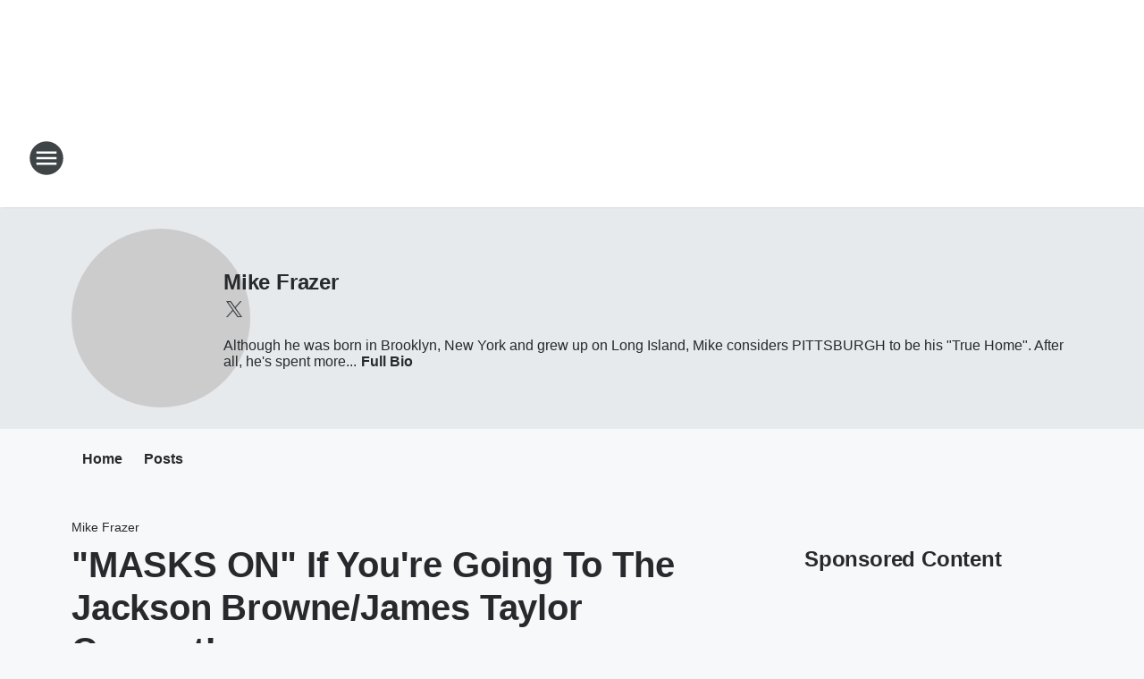

--- FILE ---
content_type: text/html; charset=utf-8
request_url: https://3wsradio.iheart.com/featured/mike-frazer/content/2021-08-03-masks-on-if-youre-going-to-the-jackson-brownejames-taylor-concert/
body_size: 92619
content:
<!DOCTYPE html>
        <html lang="en" dir="ltr">
            <head>
                <meta charset="UTF-8">
                <meta name="viewport" content="width=device-width, initial-scale=1.0">
                
                <style>:root{--color-white:#fff;--color-black:#000;--color-red:red;--color-brand-red:#c6002b;--color-brand-grey:#939697;--palette-red-600:#c6002b;--palette-red-500:#cd212e;--palette-red-400:#e22c3a;--palette-red-300:#f4747c;--palette-red-200:#f79096;--palette-red-100:#f4adb1;--palette-orange-600:#fb6825;--palette-orange-500:#fc833e;--palette-orange-400:#fc9e65;--palette-orange-300:#fdb990;--palette-orange-200:#fdd5bb;--palette-orange-100:#fef1e8;--palette-yellow-600:#fcba38;--palette-yellow-500:#fdc64c;--palette-yellow-400:#fdd36f;--palette-yellow-300:#fddf96;--palette-yellow-200:#feecbf;--palette-yellow-100:#fff8e9;--palette-green-600:#46815a;--palette-green-500:#62aa7b;--palette-green-400:#78d297;--palette-green-300:#8bdea7;--palette-green-200:#9ce2b4;--palette-green-100:#ace7c0;--palette-blue-600:#0055b7;--palette-blue-500:#509da7;--palette-blue-400:#60bac6;--palette-blue-300:#68c8d5;--palette-blue-200:#84dae5;--palette-blue-100:#a3e2eb;--palette-purple-600:#793cb7;--palette-purple-500:#8d5bcd;--palette-purple-400:#a071dc;--palette-purple-300:#a586e5;--palette-purple-200:#b895f2;--palette-purple-100:#c7a3f5;--palette-grey-600:#27292d;--palette-grey-600-rgb:39,41,45;--palette-grey-500:#3f4447;--palette-grey-500-rgb:63,68,71;--palette-grey-400:#717277;--palette-grey-400-rgb:113,114,119;--palette-grey-300:#a9afb2;--palette-grey-300-rgb:169,175,178;--palette-grey-250:#dadfe3;--palette-grey-250-rgb:218,223,227;--palette-grey-200:#e6eaed;--palette-grey-200-rgb:230,234,237;--palette-grey-150:#edf1f3;--palette-grey-150-rgb:237,241,243;--palette-grey-100:#f6f8f9;--palette-grey-100-rgb:246,248,249;--accent-color:var(--palette-grey-600);--station-accent-background:var(--palette-grey-600);--station-accent-background-overlay:var(--accent-color);--station-accent-foreground:var(--color-white);--station-font-family:"Segoe UI",Helvetica,Arial,sans-serif,"Apple Color Emoji","Segoe UI Emoji","Segoe UI Symbol";--body-bgcolor:var(--palette-grey-100);--body-font-family:var(--station-font-family);--body-font-size:1.6rem;--body-font-size-2:1.4rem;--body-text-color:var(--palette-grey-600);--secondary-text-color:var(--palette-grey-500);--caption-text-color:var(--palette-grey-400);--default-link-color:var(--palette-grey-600);--default-link-hover-color:var(--palette-grey-500);--station-link-color:var(--accent-color);--station-link-hover-color:var(--default-link-hover-color);--content-min-width:90rem;--content-max-width:128rem;--grid-vertical-spacing:3.2rem;--base-grid-gap:1.6rem;--region-row-gap:var(--grid-vertical-spacing);--grid-gutter-width:1.6rem;--front-matter-grid-column:2;--two-column-grid-template-columns:var(--grid-gutter-width) minmax(28.8rem,1fr) var(--grid-gutter-width);--full-width-grid-template-columns:1fr;--full-width-grid-block-template-columns:var(--grid-gutter-width) minmax(28.8rem,1fr) var(--grid-gutter-width);--site-theme-overlay-opacity:0.25;--site-theme-foreground-color:var(--palette-grey-500);--site-theme-foreground-hover-color:var(--palette-grey-400);--site-theme-background-color:var(--color-white);--text-highlight-background:var(--color-black);--text-highlight-foreground:var(--color-white);--alert-background-color:var(--palette-blue-600);--alert-foreground-color:var(--color-white);--browser-checker-bg-color:var(--palette-grey-400);--browser-checker-text-color:var(--color-black);--eyebrow-text-color:var(--palette-grey-600);--byline-text-color:var(--palette-grey-600);--button-background:var(--palette-grey-600);--button-foreground:var(--color-white);--button-border:none;--button-padding:1.5rem 2.4rem;--button-radius:99.9rem;--button-font-size:1.5rem;--button-font-weight:600;--button-line-height:2rem;--button-shadow:0 0.1rem 0.3rem rgba(0,0,0,.15);--button-hover-background:var(--palette-grey-500);--button-hover-foreground:var(--color-white);--button-hover-shadow:0 0.3rem 0.5rem rgba(0,0,0,.15);--button-hover-border:var(--button-border);--button-active-background:var(--button-background);--button-active-foreground:var(--button-foreground);--button-active-shadow:var(--button-shadow);--button-active-border:var(--button-border);--button-disabled-background:var(--palette-grey-250);--button-disabled-foreground:var(--palette-grey-300);--button-disabled-shadow:none;--button-disabled-border:var(--button-border);--button-secondary-background:transparent;--button-secondary-foreground:var(--palette-grey-600);--button-secondary-border:0.1rem solid var(--palette-grey-600);--button-secondary-hover-background:var(--palette-grey-150);--button-secondary-hover-foreground:var(--button-secondary-foreground);--button-secondary-hover-border:var(--button-secondary-border);--button-secondary-active-background:var(--palette-grey-600);--button-secondary-active-foreground:var(--color-white);--button-secondary-active-border:var(--button-secondary-border);--button-customized-foreground:var(--body-text-color);--button-customized-background:transparent;--button-customized-hover-foreground:var(--body-text-color);--button-customized-hover-background:transparent;--block-theme-foreground-color:var(--body-text-color);--block-theme-background-color:var(--palette-grey-200);--block-theme-background-overlay:transparent;--heading-vertical-margin:2.4rem;--card-heading-color:var(--palette-grey-600);--card-bg-color:var(--color-white);--card-text-primary-color:var(--palette-grey-600);--card-text-secondary-color:var(--palette-grey-500);--tabs-text-default-color:var(--palette-grey-500);--tabs-text-active-color:var(--palette-grey-600);--fader-bg-color:var(--palette-grey-200);--fader-width:3.2rem;--fader-gradient:linear-gradient(to right,rgba(var(--palette-grey-200-rgb),0) 0%,var(--palette-grey-200) 90%);--viewmore-text-color:var(--palette-grey-600);--heading-text-color:var(--body-text-color);--container-max-width:128rem;--container-horizontal-margin:1.6rem;--container-block-vertical-margin:1.6rem;--container-width:calc(100vw - var(--container-horizontal-margin)*2);--container-block-width:var(--container-width);--navigation-zindex:999;--playerbar-zindex:9;--legalnotice-zindex:10;--modal-zindex:1000;--heading-font-weight:900;--heading-margin-default:0;--heading-1-font-size:3.2rem;--heading-1-line-height:3.6rem;--heading-2-font-size:2.4rem;--heading-2-line-height:2.8rem;--heading-3-font-size:2.4rem;--heading-3-line-height:2.8rem;--heading-4-font-size:1.8rem;--heading-4-line-height:2.2rem;--heading-5-font-size:1.6rem;--heading-5-line-height:2rem;--heading-6-font-size:1.4rem;--heading-6-line-height:1.6rem;--elevation-1:0 0.1rem 0.3rem rgba(0,0,0,.15);--elevation-4:0 0.3rem 0.5rem rgba(0,0,0,.15);--elevation-6:0 0.5rem 0.8rem rgba(0,0,0,.15);--elevation-8:0 0.8rem 2.4rem rgba(0,0,0,.15);--elevation-up:0 -0.1rem 0.3rem -0.3rem #000;--elevation-down:0 0.1rem 0.3rem -0.3rem #000;--weather-icon-color:var(--color-white);--arrow-icon-color:var(--color-white);--icon-default-width:2.4rem;--icon-default-height:2.4rem;--icon-primary-color:var(--palette-grey-500);--icon-secondary-color:var(--color-white);--icon-primary-hover-color:var(--palette-grey-400);--icon-secondary-hover-color:var(--color-white);--search-input-foreground:var(--palette-grey-600);--search-input-background:transparent;--search-container-background:var(--color-white);--search-input-placeholder:var(--palette-grey-400);--template-grid-height:100%}@media screen and (min-width:768px){:root{--max-gutter:calc((100% - var(--container-max-width))/2);--grid-gutter-width:minmax(2rem,var(--max-gutter));--base-grid-gap:3.2rem;--two-column-grid-template-columns:var(--grid-gutter-width) minmax(32rem,60rem) minmax(32rem,38rem) var(--grid-gutter-width)}}@media screen and (min-width:1060px){:root{--grid-gutter-width:minmax(8rem,var(--max-gutter));--two-column-grid-template-columns:var(--grid-gutter-width) minmax(52rem,90rem) 38rem var(--grid-gutter-width);--full-width-grid-block-template-columns:var(--grid-gutter-width) minmax(90rem,1fr) var(--grid-gutter-width);--container-horizontal-margin:8rem;--container-block-vertical-margin:3.2rem;--heading-1-font-size:4rem;--heading-1-line-height:4.8rem;--heading-2-font-size:3.2rem;--heading-2-line-height:3.6rem}}body.theme-night{--site-theme-foreground-color:var(--palette-grey-100);--site-theme-foreground-hover-color:var(--palette-grey-300);--site-theme-background-color:var(--color-black);--alert-background-color:var(--color-white);--alert-foreground-color:var(--color-black);--search-input-foreground:var(--site-theme-foreground-color);--search-container-background:var(--site-theme-background-color);--search-input-placeholder:var(--site-theme-foreground-hover-color);--station-accent-background:var(--color-white);--station-accent-background-overlay:var(--accent-color);--station-accent-foreground:var(--color-black);--block-theme-background-color:var(--palette-grey-600);--block-theme-background-overlay:var(--accent-color);--block-theme-foreground-color:var(--color-white)}body.theme-night .themed-block{--tabs-text-default-color:var(--palette-grey-100);--tabs-text-active-color:var(--palette-grey-200);--card-text-primary-color:var(--block-theme-foreground-color);--card-text-secondary-color:var(--block-theme-foreground-color);--viewmore-text-color:var(--block-theme-foreground-color);--icon-primary-color:var(--block-theme-foreground-color);--heading-text-color:var(--block-theme-foreground-color);--default-link-color:var(--block-theme-foreground-color);--body-text-color:var(--block-theme-foreground-color);--fader-gradient:none;--eyebrow-text-color:var(--block-theme-foreground-color);--button-background:var(--color-white);--button-foreground:var(--palette-grey-600);--button-border:none;--button-hover-background:var(--palette-grey-100);--button-hover-foreground:var(--palette-grey-600);--button-active-background:var(--button-hover-background);--button-active-foreground:var(--button-hover-foreground);--button-disabled-background:var(--palette-grey-400);--button-disabled-foreground:var(--palette-grey-300);--button-secondary-background:transparent;--button-secondary-foreground:var(--color-white);--button-secondary-border:0.1rem solid var(--palette-grey-100);--button-secondary-hover-background:var(--palette-grey-100);--button-secondary-hover-foreground:var(--palette-grey-600);--button-secondary-hover-border:var(--button-secondary-border);--button-secondary-active-background:var(--color-white);--button-secondary-active-foreground:var(--palette-grey-600);--button-secondary-active-border:var(--button-secondary-border)}body.template-coast{--accent-color:var(--palette-grey-100);--body-bgcolor:var(--color-black);--body-text-color:var(--color-white);--card-heading-color:var(--color-white);--card-bg-color:transparent;--card-text-primary-color:var(--color-white);--card-text-secondary-color:var(--palette-grey-100);--heading-text-color:var(--body-text-color);--tabs-text-default-color:var(--color-white);--tabs-text-active-color:var(--palette-grey-100);--button-customized-foreground:var(--default-link-color);--button-customized-hover-foreground:var(--default-link-hover-color)}.card-title{font-size:var(--heading-4-font-size);font-weight:var(--heading-font-weight);line-height:var(--heading-4-line-height)}.alerts:not(:empty),.themed-block{background-color:var(--block-theme-background-color);max-width:none;position:relative}.theme-night .alerts:not(:empty)>*,.theme-night .themed-block>*{position:relative;z-index:1}.theme-night .alerts:not(:empty):before,.theme-night .themed-block:before{background-color:var(--block-theme-background-overlay);content:"";display:inline-flex;height:100%;left:0;opacity:var(--site-theme-overlay-opacity);position:absolute;top:0;width:100%;z-index:0}.subheading{color:var(--secondary-text-color)}.caption{color:var(--caption-text-color)}.scroll-blocker{background-color:rgba(0,0,0,.7);height:100vh;left:0;opacity:0;position:fixed;top:0;transition:visibility 0s ease-in-out,opacity .3s;visibility:hidden;width:100%;z-index:10}.no-content{display:none}.hidden{display:none!important}.search-button{background-color:transparent;border:none;cursor:pointer;line-height:0;margin:0;padding:0}.search-button svg .primary-path{fill:var(--icon-primary-color)}.search-button:active svg .primary-path,.search-button:hover svg .primary-path{fill:var(--icon-primary-hover-color)}.text-default{color:var(--palette-grey-500)}.text-headline{color:var(--palette-grey-600)}.text-caption{color:var(--palette-grey-400)}.text-on-dark{color:#fff}.text-on-light{color:var(--palette-grey-500)}.text-inactive{color:var(--palette-grey-300)}.text-link{color:var(--palette-red-400)}.bg-default{background-color:var(--palette-grey-100)}.bg-light{background-color:#fff}.bg-dark{background-color:var(--palette-grey-600)}.bg-inactive{background-color:var(--palette-grey-300)}.bg-selected{background-color:var(--palette-red-400)}.border-default{border-color:var(--palette-grey-300)}.border-neutral-light{border-color:var(--palette-grey-200)}.border-neutral-dark{border-color:var(--palette-grey-400)}.border-dark{border-color:var(--palette-grey-500)}.card{box-shadow:var(--elevation-1)}.card:hover{box-shadow:var(--elevation-4)}.menu{box-shadow:var(--elevation-6)}.dialog{box-shadow:var(--elevation-8)}.elevation-01,.navigation-bar{box-shadow:var(--elevation-1)}.elevation-01,.elevation-04{border-radius:.6rem}.elevation-04{box-shadow:var(--elevation-4)}.elevation-06{border-radius:.6rem;box-shadow:var(--elevation-6)}.elevation-08{border-radius:.6rem;box-shadow:var(--elevation-8)}.elevation-up{border-radius:.6rem;box-shadow:var(--elevation-up)}.img-responsive{height:auto;max-width:100%}.warning-text{background:var(--palette-yellow-300);border-radius:.6rem;box-shadow:0 .4rem .4rem rgba(0,0,0,.1);color:var(--palette-grey-600);display:flex;font-size:1.6rem;font-weight:400;gap:.8rem;padding:1.6rem;width:100%}.warning-text:before{content:url("data:image/svg+xml;utf8,<svg xmlns='http://www.w3.org/2000/svg' fill='brown'><path d='M11.777.465a.882.882 0 00-1.554 0L.122 18.605C-.224 19.225.208 20 .899 20H21.1c.691 0 1.123-.775.777-1.395L11.777.465zM11 12.5c-.55 0-1-.45-1-1v-4c0-.55.45-1 1-1s1 .45 1 1v4c0 .55-.45 1-1 1zm0 4a1 1 0 110-2 1 1 0 010 2z' /></svg>");display:block;height:2rem;width:2.2rem}.fader{position:relative}.fader:after{background:var(--fader-gradient);content:"";display:inline-block;height:100%;position:absolute;right:-.1rem;top:-.1rem;width:var(--fader-width)}.fader .fade{display:none}.alerts:not(:empty){margin-bottom:-.1rem;padding:2.4rem 0}hr.divider{background-color:var(--palette-grey-300);border:none;height:.1rem;margin:0}hr.dark{background:var(--palette-grey-400)}html{font-size:10px;margin:0;max-width:100vw;padding:0;width:100%}html *{box-sizing:border-box}@-moz-document url-prefix(){body{font-weight:lighter}}body{background-color:var(--body-bgcolor);color:var(--body-text-color);font-family:var(--body-font-family);font-size:var(--body-font-size);margin:0;overflow:hidden;overflow-anchor:none;padding:0;position:relative;width:100%}body.no-scroll{height:100vh;overflow:hidden}body.no-scroll .scroll-blocker{opacity:1;visibility:visible}a{color:var(--default-link-color)}a.next-page{height:.1rem;visibility:hidden}h1,h2,h3,h4,h5,h6{color:var(--heading-text-color);font-weight:var(--heading-font-weight);margin:var(--heading-margin-default)}h1,h2,h3,h4{letter-spacing:-.02rem}h1{font-size:var(--heading-1-font-size);line-height:var(--heading-1-line-height)}h2{font-size:var(--heading-2-font-size);line-height:var(--heading-2-line-height)}h3{font-size:var(--heading-3-font-size);line-height:var(--heading-3-line-height)}h4{font-size:var(--heading-4-font-size);line-height:var(--heading-4-line-height)}h5{font-size:var(--heading-5-font-size);line-height:var(--heading-5-line-height)}h6{font-size:var(--heading-6-font-size);line-height:var(--heading-6-line-height)}figure{margin:0 auto}[type=email],[type=number],[type=password],input[type=text]{background:#fff;border:.1rem solid #717277;border-radius:.6rem}.tabbed-item:focus{background-color:#ff0!important;outline:.2rem dashed red!important}button{font-family:var(--body-font-family)}svg .primary-path{fill:var(--icon-primary-color)}svg .secondary-path{fill:var(--icon-secondary-color)}::selection{background-color:var(--text-highlight-background);color:var(--text-highlight-foreground)}@media print{@page{size:A4 portrait;margin:1cm}::-webkit-scrollbar{display:none}body{background:#fff!important;color:#000;font:13pt Georgia,Times New Roman,Times,serif;line-height:1.3;margin:0}#app{display:block;height:100%;width:auto}h1{font-size:24pt}h2,h3,h4{font-size:14pt;margin-top:2.5rem}h1,h2,h3,h4,h5,h6{page-break-after:avoid}a,blockquote,h1,h2,h3,h4,h5,h6,img,p{page-break-inside:avoid}img{page-break-after:avoid}pre,table{page-break-inside:avoid}a,a:link,a:visited{background:transparent;color:#520;font-weight:700;text-align:left;text-decoration:underline}a[href^="#"]{font-weight:400;text-decoration:none}a:after>img,article a[href^="#"]:after{content:""}address,blockquote,dd,dt,li,p{font-size:100%}ol,ul{list-style:square;margin-bottom:20pt;margin-left:18pt}li{line-height:1.6em}.component-site-header{display:block;position:relative}.component-site-header .main-header-items{display:block;width:100%}iframe{height:0!important;line-height:0pt!important;overflow:hidden!important;white-space:nowrap;width:0!important}.component-ad-unit,.component-pushdown,.component-recommendation,.component-social-network-icons,.footer-national-links,.lower-footer-national-links,.nav-toggler,.search-user-container,.share-icons,iframe,nav{display:none}}.component-app{background-color:pink;display:flex;flex-direction:column}.template-grid{display:grid;grid-template-areas:"router-outlet" "player-bar";grid-template-columns:1fr;grid-template-rows:1fr auto;height:100vh;height:var(--template-grid-height);overflow:hidden}.template-grid>.component-routes{grid-area:router-outlet;overflow:auto}.template-grid>.ihr-player-bar{grid-area:player-bar}
/*# sourceMappingURL=local-critical-style.5a54a2ee878d2c1e77ca.css.map*/</style>
                <link rel="preconnect" href="https://static.inferno.iheart.com" data-reactroot=""/><link rel="preconnect" href="https://i.iheart.com" data-reactroot=""/><link rel="preconnect" href="https://webapi.radioedit.iheart.com" data-reactroot=""/><link rel="preconnect" href="https://us.api.iheart.com" data-reactroot=""/><link rel="preconnect" href="https://https://cdn.cookielaw.org" data-reactroot=""/><link rel="preconnect" href="https://www.iheart.com" data-reactroot=""/><link rel="dns-prefetch" href="https://static.inferno.iheart.com" data-reactroot=""/><link rel="preload" href="https://cdn.cookielaw.org/consent/7d044e9d-e966-4b73-b448-a29d06f71027/otSDKStub.js" as="script" data-reactroot=""/><link rel="preload" href="https://cdn.cookielaw.org/opt-out/otCCPAiab.js" as="script" data-reactroot=""/>
                
                <link data-chunk="bundle" rel="stylesheet" href="https://static.inferno.iheart.com/inferno/styles/bundle.ae0ba735483751a796dd.css">
<link data-chunk="local" rel="stylesheet" href="https://static.inferno.iheart.com/inferno/styles/local.bc06f128f534d4a5d747.css">
<link data-chunk="microsite-MicrositeHeader-component" rel="stylesheet" href="https://static.inferno.iheart.com/inferno/styles/microsite-MicrositeHeader-component.780a6e13066902c1f710.css">
<link data-chunk="microsite-MicrositeMenu-component" rel="stylesheet" href="https://static.inferno.iheart.com/inferno/styles/microsite-MicrositeMenu-component.809d23021acde53612aa.css">
<link data-chunk="FrontMatter-component" rel="stylesheet" href="https://static.inferno.iheart.com/inferno/styles/FrontMatter-component.2085be03ea772e448ffc.css">
<link data-chunk="Heading-component" rel="stylesheet" href="https://static.inferno.iheart.com/inferno/styles/Heading-component.d79a5c95e6ef67a97bca.css">
<link data-chunk="HtmlEmbedLegacy-component" rel="stylesheet" href="https://static.inferno.iheart.com/inferno/styles/HtmlEmbedLegacy-component.b4b15f07245686764032.css">
<link data-chunk="core-page-blocks-recommendation-Recommendation-component" rel="stylesheet" href="https://static.inferno.iheart.com/inferno/styles/core-page-blocks-recommendation-Recommendation-component.2fbf0f823711108d2479.css">
<link data-chunk="core-page-blocks-datasource-DatasourceLoader-component" rel="stylesheet" href="https://static.inferno.iheart.com/inferno/styles/core-page-blocks-datasource-DatasourceLoader-component.ed118ca85e0cefc658b6.css">
<link data-chunk="components-Eyebrow-component" rel="stylesheet" href="https://static.inferno.iheart.com/inferno/styles/Eyebrow-component.23e83d8b8cab22ea99d6.css">
                <style data-reactroot="">:root {
        --station-font-family: "Mulish","Segoe UI",Helvetica,Arial,sans-serif,"Apple Color Emoji","Segoe UI Emoji","Segoe UI Symbol";
        --gradient-start: hsl(239,49.2%,38.4%);
        --gradient-stop: hsl(239,49.2%,32.4%);
        
                --accent-color: #4649c0;
            
        
             --darkFooterColor: hsl(239,49.2%,36.4%);
             
        --premiere-footer-dark-color:var(--darkFooterColor);
    }</style>
                
                <title data-rh="true">&quot;MASKS ON&quot; If You&#x27;re Going To The Jackson Browne/James Taylor Concert! | 3WS Radio | Mike Frazer</title>
                <link data-rh="true" rel="shortcut icon" type="" title="" href="https://i.iheart.com/v3/re/assets.brands/61c8864219825504698c1b02?ops=gravity(%22center%22),contain(32,32),quality(65)"/><link data-rh="true" rel="apple-touch-icon" type="" title="" href="https://i.iheart.com/v3/re/assets.brands/61c8864219825504698c1b02?ops=new(),flood(%22white%22),swap(),merge(%22over%22),gravity(%22center%22),contain(167,167),quality(80),format(%22png%22)"/><link data-rh="true" rel="image_src" type="" title="" href="https://i.iheart.com/v3/re/new_assets/610999f676914725f7f91612?ops=gravity(%22north%22),fit(1200,675),quality(65)"/><link data-rh="true" rel="canonical" type="" title="" href="https://3wsradio.iheart.com/featured/mike-frazer/content/2021-08-03-masks-on-if-youre-going-to-the-jackson-brownejames-taylor-concert/"/><link data-rh="true" rel="amphtml" type="" title="" href="https://3wsradio.iheart.com/alternate/amp/2021-08-03-masks-on-if-youre-going-to-the-jackson-brownejames-taylor-concert/"/>
                <meta data-rh="true" property="og:locale" content="en_us"/><meta data-rh="true" name="msapplication-TileColor" content="#fff"/><meta data-rh="true" name="msvalidate.01" content="E98E323249F89ACF6294F958692E230B"/><meta data-rh="true" name="format-detection" content="telephone=no"/><meta data-rh="true" name="theme-color" content="#4649c0"/><meta data-rh="true" property="og:title" content="&quot;MASKS ON&quot; If You&#x27;re Going To The Jackson Browne/James Taylor Concert! | 3WS Radio | Mike Frazer"/><meta data-rh="true" property="twitter:title" content="&quot;MASKS ON&quot; If You&#x27;re Going To The Jackson Browne/James Taylor Concert! | 3WS Radio | Mike Frazer"/><meta data-rh="true" itemprop="name" content="&quot;MASKS ON&quot; If You&#x27;re Going To The Jackson Browne/James Taylor Concert! | 3WS Radio | Mike Frazer"/><meta data-rh="true" name="description" content="MIKE F: **BREAKING NEWS! If You&#x27;re Going To The Jackson Browne/ James Taylor Concert Tonight, YOU SHOULD WEAR A MASK! "/><meta data-rh="true" property="og:description" content="MIKE F: **BREAKING NEWS! If You&#x27;re Going To The Jackson Browne/ James Taylor Concert Tonight, YOU SHOULD WEAR A MASK! "/><meta data-rh="true" property="twitter:description" content="MIKE F: **BREAKING NEWS! If You&#x27;re Going To The Jackson Browne/ James Taylor Concert Tonight, YOU SHOULD WEAR A MASK! "/><meta data-rh="true" itemprop="description" content="MIKE F: **BREAKING NEWS! If You&#x27;re Going To The Jackson Browne/ James Taylor Concert Tonight, YOU SHOULD WEAR A MASK! "/><meta data-rh="true" name="keywords" content="3ws, 3ws radio, mike frazer"/><meta data-rh="true" property="og:url" content="https://3wsradio.iheart.com/featured/mike-frazer/content/2021-08-03-masks-on-if-youre-going-to-the-jackson-brownejames-taylor-concert/"/><meta data-rh="true" property="twitter:url" content="https://3wsradio.iheart.com/featured/mike-frazer/content/2021-08-03-masks-on-if-youre-going-to-the-jackson-brownejames-taylor-concert/"/><meta data-rh="true" itemprop="url" content="https://3wsradio.iheart.com/featured/mike-frazer/content/2021-08-03-masks-on-if-youre-going-to-the-jackson-brownejames-taylor-concert/"/><meta data-rh="true" name="thumbnail" content="https://i.iheart.com/v3/re/new_assets/610999f676914725f7f91612?ops=gravity(%22north%22),fit(1200,675),quality(65)"/><meta data-rh="true" property="og:image" content="https://i.iheart.com/v3/re/new_assets/610999f676914725f7f91612?ops=gravity(%22north%22),fit(1200,675),quality(65)"/><meta data-rh="true" property="og:image:width" content="1200"/><meta data-rh="true" property="og:image:height" content="675"/><meta data-rh="true" property="twitter:image" content="https://i.iheart.com/v3/re/new_assets/610999f676914725f7f91612?ops=gravity(%22north%22),fit(1200,675),quality(65)"/><meta data-rh="true" itemprop="image" content="https://i.iheart.com/v3/re/new_assets/610999f676914725f7f91612?ops=gravity(%22north%22),fit(1200,675),quality(65)"/><meta data-rh="true" name="msapplication-TileImage" content="https://i.iheart.com/v3/re/new_assets/610999f676914725f7f91612?ops=gravity(%22north%22),fit(1200,675),quality(65)"/><meta data-rh="true" property="twitter:card" content="summary_large_image"/><meta data-rh="true" property="twitter:site" content="@3wsmike"/><meta data-rh="true" property="twitter:creator" content="@3wsmike"/><meta data-rh="true" property="twitter:domain" content="3wsradio.iheart.com"/><meta data-rh="true" property="og:site_name" content="Mike Frazer"/><meta data-rh="true" name="application-name" content="3WS Radio"/><meta data-rh="true" property="fb:app_id" content="142565635812328"/><meta data-rh="true" property="fb:pages" content="160770803946085"/><meta data-rh="true" name="google-site-verification" content="p2FWrUKxtwBmQgHV4CjD80oKdZZBjmMNByoWvZMsYso"/><meta data-rh="true" property="twitter:tile:image:alt" content="MIKE F: **BREAKING NEWS! If You&#x27;re Going To The Jackson Browne/ James Taylor Concert Tonight, YOU SHOULD WEAR A MASK! "/><meta data-rh="true" property="twitter::tile:image" content="https://i.iheart.com/v3/re/new_assets/610999f676914725f7f91612?ops=gravity(%22north%22),fit(1200,675),quality(65)"/><meta data-rh="true" property="og:type" content="article"/><meta data-rh="true" property="twitter:tile:template:testing" content="1"/><meta data-rh="true" name="robots" content="max-image-preview:large"/>
                
            </head>
            <body class="theme-light template-default">
                <div id="app"><div class="component-template template-grid" data-reactroot=""><div class="component-routes"><div class="component-pushdown"><div tabindex="-1" class="component-ad-unit lazy-load" data-position="3330" data-split="50" id="dfp-ad-3330-ad:top-leaderboard"></div></div><header class="component-site-header"><section class="main-header-items"><button aria-label="Open Site Navigation" class="nav-toggler" tabindex="0"><svg tabindex="-1" focusable="false" class="svg-icon icon-hamburger" width="32px" height="32px" viewBox="0 0 32 32" fill="none" xmlns="http://www.w3.org/2000/svg"><circle cx="16" cy="16" r="15" fill="none" stroke="none" stroke-width="2"></circle><path fill-rule="evenodd" clip-rule="evenodd" tabindex="-1" class="primary-path" fill="none" d="M7 22h18v-2H7v2zm0-5h18v-2H7v2zm0-7v2h18v-2H7z"></path></svg></button><nav class="" tabindex="-1" aria-hidden="true" aria-label="Primary Site Navigation" id="component-site-nav"><header class="navbar-header"><figure class="component-station-logo"><a aria-label="Station Link" tabindex="0" href="/"><img src="https://i.iheart.com/v3/re/assets.brands/5a4bec7c6e790cf170e0c917?ops=gravity(%22center%22),contain(180,60)&amp;quality=80" data-src="https://i.iheart.com/v3/re/assets.brands/5a4bec7c6e790cf170e0c917?ops=gravity(%22center%22),contain(180,60)&amp;quality=80" data-srcset="https://i.iheart.com/v3/re/assets.brands/5a4bec7c6e790cf170e0c917?ops=gravity(%22center%22),contain(180,60)&amp;quality=80 1x,https://i.iheart.com/v3/re/assets.brands/5a4bec7c6e790cf170e0c917?ops=gravity(%22center%22),contain(360,120)&amp;quality=80 2x" sizes="" alt="3WS Radio - Pittsburgh&#x27;s Classic Hits" class="lazyload" srcSet="https://i.iheart.com/v3/re/assets.brands/5a4bec7c6e790cf170e0c917?ops=gravity(%22center%22),contain(180,60)&amp;quality=80 1x,https://i.iheart.com/v3/re/assets.brands/5a4bec7c6e790cf170e0c917?ops=gravity(%22center%22),contain(360,120)&amp;quality=80 2x" width="180" height="60"/></a></figure><button class="CloseButton-module_close_4S+oa undefined" aria-label="Close Site Navigation" tabindex="0"><svg class="svg-icon icon-close" focusable="false" tabindex="-1" aria-hidden="true" width="24" height="24" viewBox="0 0 24 24" fill="none" xmlns="http://www.w3.org/2000/svg"><path aria-hidden="true" focusable="false" tabindex="-1" class="primary-path" d="M18.3 5.70997C17.91 5.31997 17.28 5.31997 16.89 5.70997L12 10.59L7.10997 5.69997C6.71997 5.30997 6.08997 5.30997 5.69997 5.69997C5.30997 6.08997 5.30997 6.71997 5.69997 7.10997L10.59 12L5.69997 16.89C5.30997 17.28 5.30997 17.91 5.69997 18.3C6.08997 18.69 6.71997 18.69 7.10997 18.3L12 13.41L16.89 18.3C17.28 18.69 17.91 18.69 18.3 18.3C18.69 17.91 18.69 17.28 18.3 16.89L13.41 12L18.3 7.10997C18.68 6.72997 18.68 6.08997 18.3 5.70997Z" fill="#3F4447"></path></svg></button></header><hr class="divider"/><section class="nav-inner-wrapper"><ul style="max-height:calc(100vh - 100px)" class="menu-container main-nav"><li class="menu-top-label"><button aria-label="Listen" class="button-text" tabindex="0"><span class="menu-label">Listen</span></button></li><li data-testid="menu-top-label" class="menu-top-label menu-toggler"><button aria-label="Toggle Menu for Shows" class="button-text" tabindex="0"><span class="menu-label">Shows</span><svg tabindex="-1" focusable="false" class="svg-icon icon-expand" width="24" height="24" viewBox="0 0 24 24" fill="none" xmlns="http://www.w3.org/2000/svg"><path class="primary-path" tabindex="-1" d="M15.88 9.29006L12 13.1701L8.11998 9.29006C7.72998 8.90006 7.09998 8.90006 6.70998 9.29006C6.31998 9.68006 6.31998 10.3101 6.70998 10.7001L11.3 15.2901C11.69 15.6801 12.32 15.6801 12.71 15.2901L17.3 10.7001C17.69 10.3101 17.69 9.68006 17.3 9.29006C16.91 8.91006 16.27 8.90006 15.88 9.29006Z"></path></svg></button><ul class="submenu-container" aria-hidden="true"><li><a aria-label="Jonny Hartwell" tabindex="0" href="/featured/jonny-hartwell/">Jonny Hartwell</a></li><li><a aria-label="Tall Cathy" tabindex="0" href="/featured/tall-cathy/">Tall Cathy</a></li><li><a aria-label="Mike Frazer" tabindex="0" href="/featured/mike-frazer/">Mike Frazer</a></li><li><a aria-label="Adam West" tabindex="0" href="/featured/adam-west/">Adam West</a></li><li><a aria-label="Michelle Fay" tabindex="0" href="/featured/michelle-fay/">Michelle Fay</a></li><li><a aria-label="Full Schedule" tabindex="0" href="/schedule/">Full Schedule</a></li></ul></li><li data-testid="menu-top-label" class="menu-top-label menu-toggler"><button aria-label="Toggle Menu for Out &amp; About" class="button-text" tabindex="0"><span class="menu-label">Out &amp; About</span><svg tabindex="-1" focusable="false" class="svg-icon icon-expand" width="24" height="24" viewBox="0 0 24 24" fill="none" xmlns="http://www.w3.org/2000/svg"><path class="primary-path" tabindex="-1" d="M15.88 9.29006L12 13.1701L8.11998 9.29006C7.72998 8.90006 7.09998 8.90006 6.70998 9.29006C6.31998 9.68006 6.31998 10.3101 6.70998 10.7001L11.3 15.2901C11.69 15.6801 12.32 15.6801 12.71 15.2901L17.3 10.7001C17.69 10.3101 17.69 9.68006 17.3 9.29006C16.91 8.91006 16.27 8.90006 15.88 9.29006Z"></path></svg></button><ul class="submenu-container" aria-hidden="true"><li><a aria-label="The Strip District Terminal Event Calendar" tabindex="0" href="/calendar/">The Strip District Terminal Event Calendar</a></li><li><a aria-label="Submit a Community Event" tabindex="0" href="/content/2021-05-11-submit-a-community-event/">Submit a Community Event</a></li></ul></li><li data-testid="menu-top-label" class="menu-top-label menu-toggler"><button aria-label="Toggle Menu for On Demand" class="button-text" tabindex="0"><span class="menu-label">On Demand</span><svg tabindex="-1" focusable="false" class="svg-icon icon-expand" width="24" height="24" viewBox="0 0 24 24" fill="none" xmlns="http://www.w3.org/2000/svg"><path class="primary-path" tabindex="-1" d="M15.88 9.29006L12 13.1701L8.11998 9.29006C7.72998 8.90006 7.09998 8.90006 6.70998 9.29006C6.31998 9.68006 6.31998 10.3101 6.70998 10.7001L11.3 15.2901C11.69 15.6801 12.32 15.6801 12.71 15.2901L17.3 10.7001C17.69 10.3101 17.69 9.68006 17.3 9.29006C16.91 8.91006 16.27 8.90006 15.88 9.29006Z"></path></svg></button><ul class="submenu-container" aria-hidden="true"><li><a aria-label="Recently Played" tabindex="0" href="/music/recently-played/">Recently Played</a></li><li><a aria-label="Top Songs" tabindex="0" href="/music/top-songs/">Top Songs</a></li><li><a aria-label="Get the iHR App" tabindex="0" href="/apps/">Get the iHR App</a></li><li><a aria-label="Local News" tabindex="0" href="/topic/local-news/">Local News</a></li><li><a aria-label="Traffic" tabindex="0" href="/traffic/">Traffic</a></li><li><a aria-label="Weather" tabindex="0" href="/weather/">Weather</a></li><li><a href="https://www.iheart.com/podcast/1248-ceos-you-should-know-pitt-47643717/" target="_blank" rel="noopener" aria-label="CEO&#x27;s You Should Know">CEO&#x27;s You Should Know</a></li><li><a href="https://www.iheart.com/live/3ws-hd2-pittsburgh-6663/" target="_blank" rel="noopener" aria-label="Hear your favorite 50&#x27;s and 60&#x27;s Songs Here">Hear your favorite 50&#x27;s and 60&#x27;s Songs Here</a></li></ul></li><li data-testid="menu-top-label" class="menu-top-label menu-toggler"><button aria-label="Toggle Menu for Info" class="button-text" tabindex="0"><span class="menu-label">Info</span><svg tabindex="-1" focusable="false" class="svg-icon icon-expand" width="24" height="24" viewBox="0 0 24 24" fill="none" xmlns="http://www.w3.org/2000/svg"><path class="primary-path" tabindex="-1" d="M15.88 9.29006L12 13.1701L8.11998 9.29006C7.72998 8.90006 7.09998 8.90006 6.70998 9.29006C6.31998 9.68006 6.31998 10.3101 6.70998 10.7001L11.3 15.2901C11.69 15.6801 12.32 15.6801 12.71 15.2901L17.3 10.7001C17.69 10.3101 17.69 9.68006 17.3 9.29006C16.91 8.91006 16.27 8.90006 15.88 9.29006Z"></path></svg></button><ul class="submenu-container" aria-hidden="true"><li><a aria-label="Advertise with Us" tabindex="0" href="/advertise/">Advertise with Us</a></li><li><a aria-label="Work with Us" tabindex="0" href="/contact/">Work with Us</a></li><li><a aria-label="Contact us" tabindex="0" href="/contact/">Contact us</a></li><li><a aria-label="My Profile" tabindex="0" href="/newsletter/">My Profile</a></li></ul></li><li class="menu-top-label menu-toggler"><button aria-label="Toggle Menu for Contests &amp; Promotions" class="button-text" tabindex="0"><span class="menu-label">Contests &amp; Promotions</span><svg tabindex="-1" focusable="false" class="svg-icon icon-expand" width="24" height="24" viewBox="0 0 24 24" fill="none" xmlns="http://www.w3.org/2000/svg"><path class="primary-path" tabindex="-1" d="M15.88 9.29006L12 13.1701L8.11998 9.29006C7.72998 8.90006 7.09998 8.90006 6.70998 9.29006C6.31998 9.68006 6.31998 10.3101 6.70998 10.7001L11.3 15.2901C11.69 15.6801 12.32 15.6801 12.71 15.2901L17.3 10.7001C17.69 10.3101 17.69 9.68006 17.3 9.29006C16.91 8.91006 16.27 8.90006 15.88 9.29006Z"></path></svg></button><ul class="submenu-container" aria-hidden="true"><li><a aria-label="Listen to Win $1,000" tabindex="0" href="/promotions/listen-to-win-1000-1843407/">Listen to Win $1,000</a></li><li><a aria-label="Win tickets to see Mötley Crüe at The Pavilion at Star Lake!" tabindex="0" href="/promotions/win-tickets-to-see-motley-crue-1834666/">Win tickets to see Mötley Crüe at The Pavilion at Star Lake!</a></li><li><a aria-label="Win tickets to see Weird Al Yankovic at The Pavilion at Star Lake!" tabindex="0" href="/promotions/win-tickets-to-see-weird-al-1833394/">Win tickets to see Weird Al Yankovic at The Pavilion at Star Lake!</a></li><li><a aria-label="Win tickets to see Goo Goo Dolls at The Pavilion at Star Lake!" tabindex="0" href="/promotions/win-tickets-to-see-goo-goo-1840324/">Win tickets to see Goo Goo Dolls at The Pavilion at Star Lake!</a></li><li><a aria-label="Win tickets to see The Concert – A Tribute to Abba at Jergel&#x27;s!" tabindex="0" href="/promotions/win-tickets-to-see-the-concert-1842031/">Win tickets to see The Concert – A Tribute to Abba at Jergel&#x27;s!</a></li><li><a aria-label="All Contests &amp; Promotions" tabindex="0" href="/promotions/">All Contests &amp; Promotions</a></li><li><a aria-label="Contest Rules" tabindex="0" href="/rules/">Contest Rules</a></li></ul></li><li class="menu-top-label"><a tabindex="0" href="/contact/">Contact</a></li><li class="menu-top-label"><a tabindex="0" href="/newsletter/">Newsletter</a></li><li class="menu-top-label"><a tabindex="0" href="/advertise/">Advertise on 3WS Radio</a></li><li class="menu-top-label"><a href="tel:1-844-844-iHeart">1-844-844-iHeart</a></li><ul class="component-social-icons"><li class="icon-container"><a href="//www.facebook.com/3WSRadio" aria-label="Visit us on facebook" target="_blank" rel="noopener"><svg tabindex="-1" focusable="false" class="svg-icon icon-facebook" width="24" height="24" viewBox="0 0 24 24" xmlns="http://www.w3.org/2000/svg" fill="none"><path class="primary-path" tabindex="-1" d="M21 12C21 7.02891 16.9711 3 12 3C7.02891 3 3 7.02891 3 12C3 16.493 6.29062 20.216 10.5938 20.891V14.6016H8.30859V12H10.5938V10.0172C10.5938 7.76191 11.9367 6.51562 13.9934 6.51562C14.9777 6.51562 16.0078 6.69141 16.0078 6.69141V8.90625H14.8723C13.7543 8.90625 13.4062 9.60059 13.4062 10.3125V12H15.9023L15.5033 14.6016H13.4062V20.891C17.7094 20.216 21 16.493 21 12Z" fill="#27292D"></path><path class="secondary-path" tabindex="-1" d="M15.5033 14.6016L15.9023 12H13.4062V10.3125C13.4062 9.60059 13.7543 8.90625 14.8723 8.90625H16.0078V6.69141C16.0078 6.69141 14.9777 6.51562 13.9934 6.51562C11.9367 6.51562 10.5938 7.76191 10.5938 10.0172V12H8.30859V14.6016H10.5938V20.891C11.0525 20.9631 11.5219 21 12 21C12.4781 21 12.9475 20.9631 13.4062 20.891V14.6016H15.5033Z" fill="white"></path></svg></a></li><li class="icon-container"><a href="//www.x.com/3WSPGH" aria-label="Visit us on X" target="_blank" rel="noopener"><svg tabindex="-1" focusable="false" class="svg-icon icon-twitter" xmlns="http://www.w3.org/2000/svg" width="24" height="24" viewBox="0 0 24 24" fill="none"><path class="primary-path" d="M13.7124 10.6218L20.4133 3H18.8254L13.0071 9.61788L8.35992 3H3L10.0274 13.0074L3 21H4.58799L10.7324 14.0113L15.6401 21H21L13.7124 10.6218ZM11.5375 13.0956L10.8255 12.0991L5.16017 4.16971H7.59922L12.1712 10.5689L12.8832 11.5655L18.8262 19.8835H16.3871L11.5375 13.0956Z" fill="#27292D"></path></svg></a></li><li class="icon-container"><a href="//www.youtube.com/c/iHeartRadioPittsburgh" aria-label="Visit us on youtube" target="_blank" rel="noopener"><svg tabindex="-1" focusable="false" class="svg-icon icon-youtube" width="24" height="24" viewBox="0 0 24 24" fill="none" xmlns="http://www.w3.org/2000/svg"><path tabindex="-1" class="primary-path" fill-rule="evenodd" clip-rule="evenodd" d="M20.9991 4.48941C21.9843 4.75294 22.761 5.52471 23.0263 6.50353C23.5188 8.29176 23.4999 12.0188 23.4999 12.0188C23.4999 12.0188 23.4999 15.7271 23.0263 17.5153C22.761 18.4941 21.9843 19.2659 20.9991 19.5294C19.1993 20 12 20 12 20C12 20 4.81959 20 3.00081 19.5106C2.01564 19.2471 1.23888 18.4753 0.973639 17.4965C0.5 15.7271 0.5 12 0.5 12C0.5 12 0.5 8.29176 0.973639 6.50353C1.23888 5.52471 2.03459 4.73412 3.00081 4.47059C4.80064 4 12 4 12 4C12 4 19.1993 4 20.9991 4.48941ZM15.6944 12L9.70756 15.4259V8.57412L15.6944 12Z" fill="#27292D"></path></svg></a></li><li class="icon-container"><a href="//www.instagram.com/3wsradio" aria-label="Visit us on instagram" target="_blank" rel="noopener"><svg tabindex="-1" focusable="false" class="svg-icon icon-instagram" width="24" height="24" viewBox="0 0 24 24" fill="none" xmlns="http://www.w3.org/2000/svg"><path class="primary-path" tabindex="-1" fill-rule="evenodd" clip-rule="evenodd" d="M12.0001 7.37836C11.086 7.37836 10.1924 7.64941 9.43242 8.15724C8.6724 8.66508 8.08003 9.38688 7.73023 10.2314C7.38043 11.0759 7.28891 12.0051 7.46723 12.9016C7.64556 13.7981 8.08573 14.6216 8.73208 15.268C9.37842 15.9143 10.2019 16.3545 11.0984 16.5328C11.9949 16.7112 12.9242 16.6196 13.7687 16.2698C14.6132 15.92 15.335 15.3277 15.8428 14.5676C16.3506 13.8076 16.6217 12.9141 16.6217 12C16.6217 10.7743 16.1348 9.59873 15.2681 8.732C14.4013 7.86528 13.2258 7.37836 12.0001 7.37836ZM12.0001 15C11.4067 15 10.8267 14.824 10.3334 14.4944C9.84003 14.1647 9.45553 13.6962 9.22847 13.148C9.00141 12.5998 8.94201 11.9966 9.05777 11.4147C9.17353 10.8328 9.45925 10.2982 9.87881 9.87867C10.2984 9.45912 10.8329 9.17341 11.4148 9.05765C11.9968 8.9419 12.6 9.00131 13.1482 9.22838C13.6963 9.45544 14.1649 9.83995 14.4945 10.3333C14.8241 10.8266 15.0001 11.4067 15.0001 12C15.0001 12.7956 14.684 13.5587 14.1214 14.1213C13.5588 14.6839 12.7957 15 12.0001 15Z" fill="#27292D"></path><path class="primary-path" tabindex="-1" d="M17.8842 7.19576C17.8842 7.79222 17.4007 8.27575 16.8042 8.27575C16.2078 8.27575 15.7243 7.79222 15.7243 7.19576C15.7243 6.5993 16.2078 6.11578 16.8042 6.11578C17.4007 6.11578 17.8842 6.5993 17.8842 7.19576Z" fill="#27292D"></path><path class="primary-path" tabindex="-1" fill-rule="evenodd" clip-rule="evenodd" d="M12 3C9.55581 3 9.24921 3.01036 8.28942 3.05416C7.33144 3.09789 6.67723 3.25001 6.10476 3.47251C5.50424 3.69849 4.96024 4.05275 4.51069 4.51058C4.05276 4.9601 3.6984 5.50411 3.47233 6.10466C3.25001 6.67716 3.09789 7.33137 3.05434 8.28935C3.01036 9.24915 3 9.55575 3 12C3 14.4443 3.01036 14.7509 3.05434 15.7107C3.09807 16.6687 3.25019 17.3229 3.47268 17.8953C3.69867 18.4959 4.05293 19.0399 4.51076 19.4894C4.96031 19.9472 5.50431 20.3015 6.10484 20.5275C6.67734 20.75 7.33154 20.9021 8.28949 20.9458C9.24944 20.9896 9.55592 21 12.0002 21C14.4444 21 14.751 20.9896 15.7108 20.9458C16.6688 20.9021 17.323 20.75 17.8955 20.5275C18.4933 20.2963 19.0363 19.9427 19.4896 19.4894C19.9428 19.0362 20.2964 18.4932 20.5276 17.8953C20.7501 17.3228 20.9023 16.6686 20.946 15.7107C20.9898 14.7507 21.0001 14.4443 21.0001 12C21.0001 9.55578 20.9898 9.24915 20.946 8.28935C20.9023 7.33137 20.7501 6.67716 20.5276 6.10469C20.3017 5.50417 19.9474 4.96016 19.4896 4.51062C19.04 4.0527 18.496 3.69836 17.8954 3.47233C17.3229 3.25001 16.6687 3.09789 15.7107 3.05434C14.7509 3.01036 14.4443 3 12 3ZM12 4.62165C14.4031 4.62165 14.6878 4.63084 15.6369 4.67414C16.5144 4.71418 16.9909 4.86077 17.308 4.98402C17.699 5.1283 18.0526 5.35835 18.3429 5.65727C18.6418 5.94757 18.8718 6.30118 19.0161 6.69209C19.1394 7.00923 19.286 7.48577 19.326 8.36326C19.3693 9.31231 19.3785 9.59694 19.3785 12.0001C19.3785 14.4033 19.3693 14.6879 19.326 15.637C19.286 16.5145 19.1393 16.991 19.0161 17.3082C18.8664 17.6963 18.6371 18.0488 18.3429 18.343C18.0487 18.6372 17.6962 18.8665 17.308 19.0162C16.9909 19.1395 16.5144 19.2861 15.6369 19.3261C14.688 19.3694 14.4034 19.3786 12 19.3786C9.59665 19.3786 9.31213 19.3694 8.36316 19.3261C7.48566 19.2861 7.00916 19.1395 6.69199 19.0162C6.30107 18.872 5.94747 18.6419 5.65716 18.343C5.35824 18.0527 5.12819 17.6991 4.98391 17.3082C4.86066 16.991 4.71404 16.5145 4.67403 15.637C4.63073 14.688 4.62155 14.4033 4.62155 12.0001C4.62155 9.59694 4.63073 9.31238 4.67403 8.36326C4.71408 7.48577 4.86066 7.00926 4.98391 6.69209C5.12821 6.30116 5.35828 5.94754 5.65723 5.65723C5.94754 5.35832 6.30115 5.12826 6.69206 4.98398C7.00919 4.86073 7.48574 4.71411 8.36323 4.6741C9.31228 4.6308 9.59683 4.62165 12 4.62165Z" fill="#27292D"></path></svg></a></li><li class="icon-container"><a href="//www.snapchat.com/add/PGH3WSRadio" aria-label="Visit us on snapchat" target="_blank" rel="noopener"><svg tabindex="-1" focusable="false" class="svg-icon icon-snapchat" width="24" height="24" viewBox="0 0 24 24" fill="none" xmlns="http://www.w3.org/2000/svg"><path tabindex="-1" class="primary-path" d="M21.6499 17.1157C18.9334 16.6657 17.7057 13.877 17.6557 13.7604C17.6502 13.7548 17.6502 13.7492 17.6446 13.7381C17.5002 13.4437 17.4668 13.1993 17.5502 13.0048C17.7057 12.6327 18.2834 12.4493 18.6668 12.3327C18.7723 12.2993 18.8723 12.266 18.9556 12.2327C19.6334 11.966 19.9722 11.6383 19.9667 11.255C19.9611 10.955 19.7278 10.6883 19.3556 10.555C19.2334 10.505 19.0834 10.4772 18.939 10.4772C18.839 10.4772 18.6945 10.4884 18.5557 10.555C18.2334 10.705 17.9446 10.7883 17.6946 10.7994C17.5279 10.7939 17.4224 10.7495 17.3613 10.7161C17.3668 10.5772 17.378 10.4384 17.3891 10.2884L17.3946 10.2328C17.4779 8.87181 17.5891 7.18304 17.1446 6.18866C15.8225 3.22776 13.0227 3 12.195 3C12.1783 3 12.1617 3 12.145 3C12.145 3 11.8228 3.00556 11.8006 3.00556C10.9729 3.00556 8.1786 3.23332 6.86203 6.19422C6.41762 7.18859 6.52317 8.87736 6.61205 10.2384C6.62316 10.3995 6.63427 10.5661 6.63982 10.7272C6.57316 10.7661 6.44539 10.8106 6.25096 10.8106C5.98987 10.8106 5.67878 10.7272 5.32881 10.5661C5.23437 10.5217 5.12882 10.4995 5.01216 10.4995C4.60664 10.4995 4.11778 10.7661 4.04001 11.1661C3.98446 11.455 4.11223 11.8771 5.03994 12.2382C5.12327 12.2716 5.22326 12.3049 5.32881 12.3382C5.71211 12.4604 6.28985 12.6438 6.44539 13.0104C6.52872 13.1993 6.49539 13.4493 6.35096 13.7437C6.3454 13.7492 6.3454 13.7548 6.33985 13.7659C6.28985 13.8826 5.06216 16.6768 2.34568 17.1212C2.13459 17.1546 1.9846 17.3434 2.00126 17.5545C2.00682 17.6156 2.01793 17.6823 2.0457 17.7434C2.25125 18.2211 3.1123 18.5711 4.67885 18.8155C4.72885 18.8878 4.7844 19.1377 4.81773 19.2877C4.85106 19.4377 4.88439 19.5933 4.93439 19.7544C4.97883 19.9155 5.1066 20.1099 5.41769 20.1099C5.54546 20.1099 5.69545 20.0821 5.86766 20.0488C6.12875 19.9988 6.48428 19.9266 6.93425 19.9266C7.18423 19.9266 7.43977 19.9488 7.70086 19.9932C8.20638 20.0766 8.63413 20.3821 9.13409 20.7321C9.84515 21.2376 10.6507 21.8042 11.8783 21.8042C11.9117 21.8042 11.945 21.8042 11.9783 21.7987C12.0172 21.7987 12.0672 21.8042 12.1228 21.8042C13.3505 21.8042 14.156 21.232 14.867 20.7321C15.367 20.3821 15.7947 20.0766 16.3003 19.9932C16.5613 19.9488 16.8169 19.9266 17.0669 19.9266C17.4946 19.9266 17.8335 19.9821 18.1335 20.0377C18.3223 20.0766 18.4723 20.0932 18.5834 20.0932H18.5945H18.6056C18.839 20.0932 19.0056 19.971 19.0667 19.7488C19.1112 19.5877 19.1501 19.4377 19.1834 19.2822C19.2167 19.1322 19.2723 18.8822 19.3223 18.81C20.8888 18.5656 21.7499 18.2156 21.9554 17.7434C21.9832 17.6823 21.9943 17.6212 21.9999 17.5545C22.0054 17.3379 21.8554 17.149 21.6499 17.1157Z" fill="#27292D"></path></svg></a></li><li class="icon-container"><a href="//www.tiktok.com/@3wsradio" aria-label="Visit us on tiktok" target="_blank" rel="noopener"><svg tabindex="-1" focusable="false" class="svg-icon icon-tiktok" width="24" height="24" viewBox="0 0 24 24" xmlns="http://www.w3.org/2000/svg"><path class="primary-path" tabindex="-1" d="M20.7501 6.91071C19.5331 6.84196 18.3823 6.33443 17.5108 5.48214C17.0478 5.03475 16.683 4.49596 16.4394 3.9C16.1913 3.30286 16.0697 2.66078 16.0822 2.01428H12.5822V15.0179C12.5822 17.2143 11.2751 18.5107 9.65367 18.5107C9.26383 18.5197 8.87615 18.4504 8.5136 18.3068C8.15104 18.1633 7.82097 17.9484 7.54296 17.675C7.2645 17.4005 7.04247 17.0741 6.88939 16.7143C6.73851 16.3534 6.66081 15.9661 6.66081 15.575C6.66081 15.1838 6.73851 14.7966 6.88939 14.4357C7.04247 14.0759 7.2645 13.7495 7.54296 13.475C7.82097 13.2016 8.15104 12.9867 8.5136 12.8432C8.87615 12.6996 9.26383 12.6303 9.65367 12.6393C9.97636 12.6414 10.2964 12.6981 10.6001 12.8071V9.23571C10.2892 9.169 9.97165 9.13784 9.65367 9.14285C8.38222 9.14285 7.13932 9.51988 6.08215 10.2263C5.02498 10.9326 4.20101 11.9366 3.71445 13.1113C3.22788 14.286 3.10058 15.5786 3.34862 16.8256C3.59667 18.0726 4.20893 19.2181 5.10799 20.1171C6.00704 21.0162 7.1525 21.6284 8.39952 21.8765C9.64654 22.1245 10.9391 21.9972 12.1138 21.5107C13.2884 21.0241 14.2925 20.2001 14.9988 19.1429C15.7052 18.0858 16.0822 16.8429 16.0822 15.5714V8.78571C17.4634 9.70742 19.0897 10.1927 20.7501 10.1786V6.91071Z" fill="#27292D"></path></svg></a></li></ul></ul></section><footer class="navbar-footer"><form class="search-form" name="search-form" role="search"><section class="search-container"><input type="search" name="keyword" id="search-input-field-nav" aria-label="search text" placeholder="Search" value="" maxLength="250"/><button class="search-button search-submit" aria-label="Search" type="submit"><svg class="svg-icon icon-search" tabindex="-1" width="32px" height="32px" viewBox="0 0 32 32" focusable="false" fill="none" xmlns="http://www.w3.org/2000/svg"><circle class="outline" cx="16" cy="16" r="15" fill="none" stroke="none" stroke-width="2"></circle><path class="primary-path" fill-rule="evenodd" clip-rule="evenodd" d="M18.457 20.343a7.69 7.69 0 111.929-1.591l4.658 5.434a1.25 1.25 0 11-1.898 1.628l-4.69-5.471zm.829-6.652a4.69 4.69 0 11-9.381 0 4.69 4.69 0 019.38 0z" fill="none"></path></svg></button></section></form></footer></nav><figure class="component-station-logo"><a aria-label="Station Link" tabindex="0" href="/"><img src="https://i.iheart.com/v3/re/assets.brands/5a4bec7c6e790cf170e0c917?ops=gravity(%22center%22),contain(180,60)&amp;quality=80" data-src="https://i.iheart.com/v3/re/assets.brands/5a4bec7c6e790cf170e0c917?ops=gravity(%22center%22),contain(180,60)&amp;quality=80" data-srcset="https://i.iheart.com/v3/re/assets.brands/5a4bec7c6e790cf170e0c917?ops=gravity(%22center%22),contain(180,60)&amp;quality=80 1x,https://i.iheart.com/v3/re/assets.brands/5a4bec7c6e790cf170e0c917?ops=gravity(%22center%22),contain(360,120)&amp;quality=80 2x" sizes="" alt="3WS Radio - Pittsburgh&#x27;s Classic Hits" class="lazyload" srcSet="https://i.iheart.com/v3/re/assets.brands/5a4bec7c6e790cf170e0c917?ops=gravity(%22center%22),contain(180,60)&amp;quality=80 1x,https://i.iheart.com/v3/re/assets.brands/5a4bec7c6e790cf170e0c917?ops=gravity(%22center%22),contain(360,120)&amp;quality=80 2x" width="180" height="60"/></a></figure><section class="listen-user-container"><div class="header-user"></div></section></section></header><div class="alerts"></div><div class="component-microsite-header microsite themed-block"><div class="component-container"><figure class="component-live-card microsite-header type-microsite with-thumb"><section class="thumb"><a tabindex="0" href="/featured/mike-frazer/"><img src="https://i.iheart.com/v3/re/new_assets/f79fc341-a979-4863-81b0-eea1ddc6e07b?ops=gravity(&quot;center&quot;),ratio(1,1),fit(190,190),quality(75)" data-src="https://i.iheart.com/v3/re/assets.brands/f3725267ff883ccbfd347d1cf1025ef0?ops=gravity(&quot;center&quot;),ratio(1,1),fit(190,190),quality(75)" data-srcset="https://i.iheart.com/v3/re/assets.brands/f3725267ff883ccbfd347d1cf1025ef0?ops=gravity(&quot;center&quot;),ratio(1,1),fit(100,100),quality(75) 100w,https://i.iheart.com/v3/re/assets.brands/f3725267ff883ccbfd347d1cf1025ef0?ops=gravity(&quot;center&quot;),ratio(1,1),fit(200,200),quality(75) 200w" sizes="(max-width: 767px) 100px,(min-width: 768px) 200px,auto " alt="Mike Frazer" class="lazyload" srcSet="https://i.iheart.com/v3/re/new_assets/f79fc341-a979-4863-81b0-eea1ddc6e07b?ops=gravity(&quot;center&quot;),ratio(1,1),fit(100,100),quality(75) 100w,https://i.iheart.com/v3/re/new_assets/f79fc341-a979-4863-81b0-eea1ddc6e07b?ops=gravity(&quot;center&quot;),ratio(1,1),fit(200,200),quality(75) 200w" width="100" height="100"/></a></section><figcaption><h2 class="livecard-title"><a tabindex="0" href="/featured/mike-frazer/">Mike Frazer</a></h2><section class="content"><div><ul class="component-social-icons"><li class="icon-container"><a href="//www.x.com/3wsmike" aria-label="Visit us on X" target="_blank" rel="noopener"><svg tabindex="-1" focusable="false" class="svg-icon icon-twitter" xmlns="http://www.w3.org/2000/svg" width="24" height="24" viewBox="0 0 24 24" fill="none"><path class="primary-path" d="M13.7124 10.6218L20.4133 3H18.8254L13.0071 9.61788L8.35992 3H3L10.0274 13.0074L3 21H4.58799L10.7324 14.0113L15.6401 21H21L13.7124 10.6218ZM11.5375 13.0956L10.8255 12.0991L5.16017 4.16971H7.59922L12.1712 10.5689L12.8832 11.5655L18.8262 19.8835H16.3871L11.5375 13.0956Z" fill="#27292D"></path></svg></a></li></ul><div><p class="microsite-description">Although he was born in Brooklyn, New York and grew up on Long Island, Mike considers PITTSBURGH to be his &quot;True Home&quot;. After all, he&#x27;s spent more...<a tabindex="0" href="/featured/mike-frazer/about/"><span class="fullBio">Full Bio</span></a></p></div></div></section></figcaption></figure></div></div><div class="component-container"><nav class="MicrositeMenu-style-module_component-microsite-menu_sKOOs"><ul class="menu-items"><li><a tabindex="0" href="/featured/mike-frazer/">Home</a></li><li><a tabindex="0" href="/featured/mike-frazer/tab/posts/">Posts</a></li></ul></nav></div><main class="component-page layout-detail two-column page-detail microsite wwsw-fm"><div class="page-gutter gutter-left"> </div><section class="col-left"><div class="component-region region-main-content"><div class="component-container content-layout-container block"><header class="content-header"><nav data-cy="eyebrow" class="Eyebrow-module_component-eyebrow_AIV95"><a tabindex="0" href="/featured/mike-frazer/">Mike Frazer</a></nav><header class="component-heading"><h1 class="heading-title">&quot;MASKS ON&quot; If You&#x27;re Going To The Jackson Browne/James Taylor Concert!</h1></header><figure class="component-byline-display"><figcaption><div class="date-block"><time class="card-date" dateTime="1628018880000">Aug 3, 2021</time></div><div class="share-icons"><button data-platform="facebook" aria-label="Share this page on Facebook" class="react-share__ShareButton" style="background-color:transparent;border:none;padding:0;font:inherit;color:inherit;cursor:pointer"><svg tabindex="-1" focusable="false" class="svg-icon icon-facebook" width="24" height="24" viewBox="0 0 24 24" xmlns="http://www.w3.org/2000/svg" fill="none"><path class="primary-path" tabindex="-1" d="M21 12C21 7.02891 16.9711 3 12 3C7.02891 3 3 7.02891 3 12C3 16.493 6.29062 20.216 10.5938 20.891V14.6016H8.30859V12H10.5938V10.0172C10.5938 7.76191 11.9367 6.51562 13.9934 6.51562C14.9777 6.51562 16.0078 6.69141 16.0078 6.69141V8.90625H14.8723C13.7543 8.90625 13.4062 9.60059 13.4062 10.3125V12H15.9023L15.5033 14.6016H13.4062V20.891C17.7094 20.216 21 16.493 21 12Z" fill="#27292D"></path><path class="secondary-path" tabindex="-1" d="M15.5033 14.6016L15.9023 12H13.4062V10.3125C13.4062 9.60059 13.7543 8.90625 14.8723 8.90625H16.0078V6.69141C16.0078 6.69141 14.9777 6.51562 13.9934 6.51562C11.9367 6.51562 10.5938 7.76191 10.5938 10.0172V12H8.30859V14.6016H10.5938V20.891C11.0525 20.9631 11.5219 21 12 21C12.4781 21 12.9475 20.9631 13.4062 20.891V14.6016H15.5033Z" fill="white"></path></svg></button><button data-platform="x" aria-label="Share this page on X" class="react-share__ShareButton" style="background-color:transparent;border:none;padding:0;font:inherit;color:inherit;cursor:pointer"><svg tabindex="-1" focusable="false" class="svg-icon icon-twitter" xmlns="http://www.w3.org/2000/svg" width="24" height="24" viewBox="0 0 24 24" fill="none"><path class="primary-path" d="M13.7124 10.6218L20.4133 3H18.8254L13.0071 9.61788L8.35992 3H3L10.0274 13.0074L3 21H4.58799L10.7324 14.0113L15.6401 21H21L13.7124 10.6218ZM11.5375 13.0956L10.8255 12.0991L5.16017 4.16971H7.59922L12.1712 10.5689L12.8832 11.5655L18.8262 19.8835H16.3871L11.5375 13.0956Z" fill="#27292D"></path></svg></button><button data-platform="email" class="custom-button email-button" aria-label="Share this page in Email"><svg tabindex="-1" focusable="false" class="svg-icon icon-email" width="24" height="24" viewBox="0 0 24 24" fill="none" xmlns="http://www.w3.org/2000/svg"><path class="primary-path" d="M20 5H4C2.9 5 2.01 5.9 2.01 7L2 17C2 18.1 2.9 19 4 19H20C21.1 19 22 18.1 22 17V7C22 5.9 21.1 5 20 5ZM19.6 9.25L12.53 13.67C12.21 13.87 11.79 13.87 11.47 13.67L4.4 9.25C4.15 9.09 4 8.82 4 8.53C4 7.86 4.73 7.46 5.3 7.81L12 12L18.7 7.81C19.27 7.46 20 7.86 20 8.53C20 8.82 19.85 9.09 19.6 9.25Z" fill="#27292D"></path></svg></button><button data-platform="print" class="custom-button printer-button" aria-label="Print this page"><svg tabindex="-1" focusable="false" class="svg-icon icon-print" width="24" height="24" viewBox="0 0 24 24" fill="none" xmlns="http://www.w3.org/2000/svg"><path class="primary-path" d="M6 5C6 3.89543 6.89543 3 8 3H16C17.1046 3 18 3.89543 18 5V6.5H6V5Z" fill="#27292D"></path><path class="primary-path" fill-rule="evenodd" clip-rule="evenodd" d="M5 8C3.34315 8 2 9.34315 2 11V15C2 16.1046 2.89543 17 4 17H6V18C6 19.6569 7.34315 21 9 21H15C16.6569 21 18 19.6569 18 18V17H20C21.1046 17 22 16.1046 22 15V11C22 9.34315 20.6569 8 19 8H5ZM6 11C6 10.4477 5.55228 10 5 10C4.44772 10 4 10.4477 4 11C4 11.5523 4.44772 12 5 12C5.55228 12 6 11.5523 6 11ZM8 18V13H16V18C16 18.5523 15.5523 19 15 19H9C8.44772 19 8 18.5523 8 18Z" fill="#27292D"></path></svg></button></div></figcaption></figure></header><article class="content-detail-container"><section class="content-block type-html"><div class="component-embed-html"><p><strong>Just In...</strong><br /><br /><strong>If You're Going To The Jackson Browne/ James Taylor Concert Tonight, YOU SHOULD WEAR A MASK! </strong></p>

<p>(Image: GETTY IMAGES)</p>

</div></section><section class="content-block type-embed embed-type-rich provider-Twitter"></section></article><div class="share-icons"><button data-platform="facebook" aria-label="Share this page on Facebook" class="react-share__ShareButton" style="background-color:transparent;border:none;padding:0;font:inherit;color:inherit;cursor:pointer"><svg tabindex="-1" focusable="false" class="svg-icon icon-facebook" width="24" height="24" viewBox="0 0 24 24" xmlns="http://www.w3.org/2000/svg" fill="none"><path class="primary-path" tabindex="-1" d="M21 12C21 7.02891 16.9711 3 12 3C7.02891 3 3 7.02891 3 12C3 16.493 6.29062 20.216 10.5938 20.891V14.6016H8.30859V12H10.5938V10.0172C10.5938 7.76191 11.9367 6.51562 13.9934 6.51562C14.9777 6.51562 16.0078 6.69141 16.0078 6.69141V8.90625H14.8723C13.7543 8.90625 13.4062 9.60059 13.4062 10.3125V12H15.9023L15.5033 14.6016H13.4062V20.891C17.7094 20.216 21 16.493 21 12Z" fill="#27292D"></path><path class="secondary-path" tabindex="-1" d="M15.5033 14.6016L15.9023 12H13.4062V10.3125C13.4062 9.60059 13.7543 8.90625 14.8723 8.90625H16.0078V6.69141C16.0078 6.69141 14.9777 6.51562 13.9934 6.51562C11.9367 6.51562 10.5938 7.76191 10.5938 10.0172V12H8.30859V14.6016H10.5938V20.891C11.0525 20.9631 11.5219 21 12 21C12.4781 21 12.9475 20.9631 13.4062 20.891V14.6016H15.5033Z" fill="white"></path></svg></button><button data-platform="x" aria-label="Share this page on X" class="react-share__ShareButton" style="background-color:transparent;border:none;padding:0;font:inherit;color:inherit;cursor:pointer"><svg tabindex="-1" focusable="false" class="svg-icon icon-twitter" xmlns="http://www.w3.org/2000/svg" width="24" height="24" viewBox="0 0 24 24" fill="none"><path class="primary-path" d="M13.7124 10.6218L20.4133 3H18.8254L13.0071 9.61788L8.35992 3H3L10.0274 13.0074L3 21H4.58799L10.7324 14.0113L15.6401 21H21L13.7124 10.6218ZM11.5375 13.0956L10.8255 12.0991L5.16017 4.16971H7.59922L12.1712 10.5689L12.8832 11.5655L18.8262 19.8835H16.3871L11.5375 13.0956Z" fill="#27292D"></path></svg></button><button data-platform="email" class="custom-button email-button" aria-label="Share this page in Email"><svg tabindex="-1" focusable="false" class="svg-icon icon-email" width="24" height="24" viewBox="0 0 24 24" fill="none" xmlns="http://www.w3.org/2000/svg"><path class="primary-path" d="M20 5H4C2.9 5 2.01 5.9 2.01 7L2 17C2 18.1 2.9 19 4 19H20C21.1 19 22 18.1 22 17V7C22 5.9 21.1 5 20 5ZM19.6 9.25L12.53 13.67C12.21 13.87 11.79 13.87 11.47 13.67L4.4 9.25C4.15 9.09 4 8.82 4 8.53C4 7.86 4.73 7.46 5.3 7.81L12 12L18.7 7.81C19.27 7.46 20 7.86 20 8.53C20 8.82 19.85 9.09 19.6 9.25Z" fill="#27292D"></path></svg></button><button data-platform="print" class="custom-button printer-button" aria-label="Print this page"><svg tabindex="-1" focusable="false" class="svg-icon icon-print" width="24" height="24" viewBox="0 0 24 24" fill="none" xmlns="http://www.w3.org/2000/svg"><path class="primary-path" d="M6 5C6 3.89543 6.89543 3 8 3H16C17.1046 3 18 3.89543 18 5V6.5H6V5Z" fill="#27292D"></path><path class="primary-path" fill-rule="evenodd" clip-rule="evenodd" d="M5 8C3.34315 8 2 9.34315 2 11V15C2 16.1046 2.89543 17 4 17H6V18C6 19.6569 7.34315 21 9 21H15C16.6569 21 18 19.6569 18 18V17H20C21.1046 17 22 16.1046 22 15V11C22 9.34315 20.6569 8 19 8H5ZM6 11C6 10.4477 5.55228 10 5 10C4.44772 10 4 10.4477 4 11C4 11.5523 4.44772 12 5 12C5.55228 12 6 11.5523 6 11ZM8 18V13H16V18C16 18.5523 15.5523 19 15 19H9C8.44772 19 8 18.5523 8 18Z" fill="#27292D"></path></svg></button></div><hr class="divider"/></div><input type="hidden" data-id="main:content"/></div><div class="component-region region-recommendation-bottom"><div class="component-container component-recommendation block"><header class="component-heading"><h3 class="heading-title">Sponsored Content</h3></header><div class="OUTBRAIN" data-src="https://3wsradio.iheart.com/featured/mike-frazer/content/2021-08-03-masks-on-if-youre-going-to-the-jackson-brownejames-taylor-concert/" data-widget-id="AR_1"></div></div><input type="hidden" data-id="recommendation:bottom"/></div></section><section class="col-right"><div class="component-region region-ad-top"><div tabindex="-1" class="component-ad-unit lazy-load" data-position="3307" data-split="10" id="dfp-ad-3307-ad:top"></div><input type="hidden" data-id="ad:top"/></div><div class="component-region region-recommendation-right"><div class="component-container component-recommendation not-for-mobile block"><header class="component-heading"><h3 class="heading-title">Sponsored Content</h3></header><div class="OUTBRAIN" data-src="https://3wsradio.iheart.com/featured/mike-frazer/content/2021-08-03-masks-on-if-youre-going-to-the-jackson-brownejames-taylor-concert/" data-widget-id="SB_1"></div></div><input type="hidden" data-id="recommendation:right"/></div><div class="component-region region-cume-right"><input type="hidden" data-id="cume:right"/></div></section><section class="col-bottom"><div class="component-region region-ad-bottom-leaderboard"><div tabindex="-1" class="component-ad-unit lazy-load" data-position="3306" data-split="0" id="dfp-ad-3306-ad:bottom-leaderboard"></div><input type="hidden" data-id="ad:bottom-leaderboard"/></div></section><div class="page-gutter gutter-right"> </div></main><footer class="component-site-footer"><div class="component-container"><div class="footer-row footer-links"><ul class="footer-station-links"><li><a tabindex="0" href="/music/recently-played/">Recently Played</a></li><li><a href="https://www.iheart.com/live/3ws-radio-2029/" target="_self">Listen Live to 3-W-S!</a></li></ul><ul class="footer-national-links"><li><a tabindex="0" href="/contact/">Contact</a></li><li><a tabindex="0" href="/advertise/">Advertise on 3WS Radio</a></li><li><a href="https://www.iheart.com/apps/" target="_blank" rel="noopener">Download The Free iHeartRadio App</a></li><li><a href="https://www.iheart.com/podcast/" target="_blank" rel="noopener">Find a Podcast</a></li></ul><div class="component-social-network-icons"><ul class="component-social-icons"><li class="icon-container"><a href="//www.facebook.com/3WSRadio" aria-label="Visit us on facebook" target="_blank" rel="noopener"><svg tabindex="-1" focusable="false" class="svg-icon icon-facebook" width="24" height="24" viewBox="0 0 24 24" xmlns="http://www.w3.org/2000/svg" fill="none"><path class="primary-path" tabindex="-1" d="M21 12C21 7.02891 16.9711 3 12 3C7.02891 3 3 7.02891 3 12C3 16.493 6.29062 20.216 10.5938 20.891V14.6016H8.30859V12H10.5938V10.0172C10.5938 7.76191 11.9367 6.51562 13.9934 6.51562C14.9777 6.51562 16.0078 6.69141 16.0078 6.69141V8.90625H14.8723C13.7543 8.90625 13.4062 9.60059 13.4062 10.3125V12H15.9023L15.5033 14.6016H13.4062V20.891C17.7094 20.216 21 16.493 21 12Z" fill="#27292D"></path><path class="secondary-path" tabindex="-1" d="M15.5033 14.6016L15.9023 12H13.4062V10.3125C13.4062 9.60059 13.7543 8.90625 14.8723 8.90625H16.0078V6.69141C16.0078 6.69141 14.9777 6.51562 13.9934 6.51562C11.9367 6.51562 10.5938 7.76191 10.5938 10.0172V12H8.30859V14.6016H10.5938V20.891C11.0525 20.9631 11.5219 21 12 21C12.4781 21 12.9475 20.9631 13.4062 20.891V14.6016H15.5033Z" fill="white"></path></svg></a></li><li class="icon-container"><a href="//www.x.com/3WSPGH" aria-label="Visit us on X" target="_blank" rel="noopener"><svg tabindex="-1" focusable="false" class="svg-icon icon-twitter" xmlns="http://www.w3.org/2000/svg" width="24" height="24" viewBox="0 0 24 24" fill="none"><path class="primary-path" d="M13.7124 10.6218L20.4133 3H18.8254L13.0071 9.61788L8.35992 3H3L10.0274 13.0074L3 21H4.58799L10.7324 14.0113L15.6401 21H21L13.7124 10.6218ZM11.5375 13.0956L10.8255 12.0991L5.16017 4.16971H7.59922L12.1712 10.5689L12.8832 11.5655L18.8262 19.8835H16.3871L11.5375 13.0956Z" fill="#27292D"></path></svg></a></li><li class="icon-container"><a href="//www.youtube.com/c/iHeartRadioPittsburgh" aria-label="Visit us on youtube" target="_blank" rel="noopener"><svg tabindex="-1" focusable="false" class="svg-icon icon-youtube" width="24" height="24" viewBox="0 0 24 24" fill="none" xmlns="http://www.w3.org/2000/svg"><path tabindex="-1" class="primary-path" fill-rule="evenodd" clip-rule="evenodd" d="M20.9991 4.48941C21.9843 4.75294 22.761 5.52471 23.0263 6.50353C23.5188 8.29176 23.4999 12.0188 23.4999 12.0188C23.4999 12.0188 23.4999 15.7271 23.0263 17.5153C22.761 18.4941 21.9843 19.2659 20.9991 19.5294C19.1993 20 12 20 12 20C12 20 4.81959 20 3.00081 19.5106C2.01564 19.2471 1.23888 18.4753 0.973639 17.4965C0.5 15.7271 0.5 12 0.5 12C0.5 12 0.5 8.29176 0.973639 6.50353C1.23888 5.52471 2.03459 4.73412 3.00081 4.47059C4.80064 4 12 4 12 4C12 4 19.1993 4 20.9991 4.48941ZM15.6944 12L9.70756 15.4259V8.57412L15.6944 12Z" fill="#27292D"></path></svg></a></li><li class="icon-container"><a href="//www.instagram.com/3wsradio" aria-label="Visit us on instagram" target="_blank" rel="noopener"><svg tabindex="-1" focusable="false" class="svg-icon icon-instagram" width="24" height="24" viewBox="0 0 24 24" fill="none" xmlns="http://www.w3.org/2000/svg"><path class="primary-path" tabindex="-1" fill-rule="evenodd" clip-rule="evenodd" d="M12.0001 7.37836C11.086 7.37836 10.1924 7.64941 9.43242 8.15724C8.6724 8.66508 8.08003 9.38688 7.73023 10.2314C7.38043 11.0759 7.28891 12.0051 7.46723 12.9016C7.64556 13.7981 8.08573 14.6216 8.73208 15.268C9.37842 15.9143 10.2019 16.3545 11.0984 16.5328C11.9949 16.7112 12.9242 16.6196 13.7687 16.2698C14.6132 15.92 15.335 15.3277 15.8428 14.5676C16.3506 13.8076 16.6217 12.9141 16.6217 12C16.6217 10.7743 16.1348 9.59873 15.2681 8.732C14.4013 7.86528 13.2258 7.37836 12.0001 7.37836ZM12.0001 15C11.4067 15 10.8267 14.824 10.3334 14.4944C9.84003 14.1647 9.45553 13.6962 9.22847 13.148C9.00141 12.5998 8.94201 11.9966 9.05777 11.4147C9.17353 10.8328 9.45925 10.2982 9.87881 9.87867C10.2984 9.45912 10.8329 9.17341 11.4148 9.05765C11.9968 8.9419 12.6 9.00131 13.1482 9.22838C13.6963 9.45544 14.1649 9.83995 14.4945 10.3333C14.8241 10.8266 15.0001 11.4067 15.0001 12C15.0001 12.7956 14.684 13.5587 14.1214 14.1213C13.5588 14.6839 12.7957 15 12.0001 15Z" fill="#27292D"></path><path class="primary-path" tabindex="-1" d="M17.8842 7.19576C17.8842 7.79222 17.4007 8.27575 16.8042 8.27575C16.2078 8.27575 15.7243 7.79222 15.7243 7.19576C15.7243 6.5993 16.2078 6.11578 16.8042 6.11578C17.4007 6.11578 17.8842 6.5993 17.8842 7.19576Z" fill="#27292D"></path><path class="primary-path" tabindex="-1" fill-rule="evenodd" clip-rule="evenodd" d="M12 3C9.55581 3 9.24921 3.01036 8.28942 3.05416C7.33144 3.09789 6.67723 3.25001 6.10476 3.47251C5.50424 3.69849 4.96024 4.05275 4.51069 4.51058C4.05276 4.9601 3.6984 5.50411 3.47233 6.10466C3.25001 6.67716 3.09789 7.33137 3.05434 8.28935C3.01036 9.24915 3 9.55575 3 12C3 14.4443 3.01036 14.7509 3.05434 15.7107C3.09807 16.6687 3.25019 17.3229 3.47268 17.8953C3.69867 18.4959 4.05293 19.0399 4.51076 19.4894C4.96031 19.9472 5.50431 20.3015 6.10484 20.5275C6.67734 20.75 7.33154 20.9021 8.28949 20.9458C9.24944 20.9896 9.55592 21 12.0002 21C14.4444 21 14.751 20.9896 15.7108 20.9458C16.6688 20.9021 17.323 20.75 17.8955 20.5275C18.4933 20.2963 19.0363 19.9427 19.4896 19.4894C19.9428 19.0362 20.2964 18.4932 20.5276 17.8953C20.7501 17.3228 20.9023 16.6686 20.946 15.7107C20.9898 14.7507 21.0001 14.4443 21.0001 12C21.0001 9.55578 20.9898 9.24915 20.946 8.28935C20.9023 7.33137 20.7501 6.67716 20.5276 6.10469C20.3017 5.50417 19.9474 4.96016 19.4896 4.51062C19.04 4.0527 18.496 3.69836 17.8954 3.47233C17.3229 3.25001 16.6687 3.09789 15.7107 3.05434C14.7509 3.01036 14.4443 3 12 3ZM12 4.62165C14.4031 4.62165 14.6878 4.63084 15.6369 4.67414C16.5144 4.71418 16.9909 4.86077 17.308 4.98402C17.699 5.1283 18.0526 5.35835 18.3429 5.65727C18.6418 5.94757 18.8718 6.30118 19.0161 6.69209C19.1394 7.00923 19.286 7.48577 19.326 8.36326C19.3693 9.31231 19.3785 9.59694 19.3785 12.0001C19.3785 14.4033 19.3693 14.6879 19.326 15.637C19.286 16.5145 19.1393 16.991 19.0161 17.3082C18.8664 17.6963 18.6371 18.0488 18.3429 18.343C18.0487 18.6372 17.6962 18.8665 17.308 19.0162C16.9909 19.1395 16.5144 19.2861 15.6369 19.3261C14.688 19.3694 14.4034 19.3786 12 19.3786C9.59665 19.3786 9.31213 19.3694 8.36316 19.3261C7.48566 19.2861 7.00916 19.1395 6.69199 19.0162C6.30107 18.872 5.94747 18.6419 5.65716 18.343C5.35824 18.0527 5.12819 17.6991 4.98391 17.3082C4.86066 16.991 4.71404 16.5145 4.67403 15.637C4.63073 14.688 4.62155 14.4033 4.62155 12.0001C4.62155 9.59694 4.63073 9.31238 4.67403 8.36326C4.71408 7.48577 4.86066 7.00926 4.98391 6.69209C5.12821 6.30116 5.35828 5.94754 5.65723 5.65723C5.94754 5.35832 6.30115 5.12826 6.69206 4.98398C7.00919 4.86073 7.48574 4.71411 8.36323 4.6741C9.31228 4.6308 9.59683 4.62165 12 4.62165Z" fill="#27292D"></path></svg></a></li><li class="icon-container"><a href="//www.snapchat.com/add/PGH3WSRadio" aria-label="Visit us on snapchat" target="_blank" rel="noopener"><svg tabindex="-1" focusable="false" class="svg-icon icon-snapchat" width="24" height="24" viewBox="0 0 24 24" fill="none" xmlns="http://www.w3.org/2000/svg"><path tabindex="-1" class="primary-path" d="M21.6499 17.1157C18.9334 16.6657 17.7057 13.877 17.6557 13.7604C17.6502 13.7548 17.6502 13.7492 17.6446 13.7381C17.5002 13.4437 17.4668 13.1993 17.5502 13.0048C17.7057 12.6327 18.2834 12.4493 18.6668 12.3327C18.7723 12.2993 18.8723 12.266 18.9556 12.2327C19.6334 11.966 19.9722 11.6383 19.9667 11.255C19.9611 10.955 19.7278 10.6883 19.3556 10.555C19.2334 10.505 19.0834 10.4772 18.939 10.4772C18.839 10.4772 18.6945 10.4884 18.5557 10.555C18.2334 10.705 17.9446 10.7883 17.6946 10.7994C17.5279 10.7939 17.4224 10.7495 17.3613 10.7161C17.3668 10.5772 17.378 10.4384 17.3891 10.2884L17.3946 10.2328C17.4779 8.87181 17.5891 7.18304 17.1446 6.18866C15.8225 3.22776 13.0227 3 12.195 3C12.1783 3 12.1617 3 12.145 3C12.145 3 11.8228 3.00556 11.8006 3.00556C10.9729 3.00556 8.1786 3.23332 6.86203 6.19422C6.41762 7.18859 6.52317 8.87736 6.61205 10.2384C6.62316 10.3995 6.63427 10.5661 6.63982 10.7272C6.57316 10.7661 6.44539 10.8106 6.25096 10.8106C5.98987 10.8106 5.67878 10.7272 5.32881 10.5661C5.23437 10.5217 5.12882 10.4995 5.01216 10.4995C4.60664 10.4995 4.11778 10.7661 4.04001 11.1661C3.98446 11.455 4.11223 11.8771 5.03994 12.2382C5.12327 12.2716 5.22326 12.3049 5.32881 12.3382C5.71211 12.4604 6.28985 12.6438 6.44539 13.0104C6.52872 13.1993 6.49539 13.4493 6.35096 13.7437C6.3454 13.7492 6.3454 13.7548 6.33985 13.7659C6.28985 13.8826 5.06216 16.6768 2.34568 17.1212C2.13459 17.1546 1.9846 17.3434 2.00126 17.5545C2.00682 17.6156 2.01793 17.6823 2.0457 17.7434C2.25125 18.2211 3.1123 18.5711 4.67885 18.8155C4.72885 18.8878 4.7844 19.1377 4.81773 19.2877C4.85106 19.4377 4.88439 19.5933 4.93439 19.7544C4.97883 19.9155 5.1066 20.1099 5.41769 20.1099C5.54546 20.1099 5.69545 20.0821 5.86766 20.0488C6.12875 19.9988 6.48428 19.9266 6.93425 19.9266C7.18423 19.9266 7.43977 19.9488 7.70086 19.9932C8.20638 20.0766 8.63413 20.3821 9.13409 20.7321C9.84515 21.2376 10.6507 21.8042 11.8783 21.8042C11.9117 21.8042 11.945 21.8042 11.9783 21.7987C12.0172 21.7987 12.0672 21.8042 12.1228 21.8042C13.3505 21.8042 14.156 21.232 14.867 20.7321C15.367 20.3821 15.7947 20.0766 16.3003 19.9932C16.5613 19.9488 16.8169 19.9266 17.0669 19.9266C17.4946 19.9266 17.8335 19.9821 18.1335 20.0377C18.3223 20.0766 18.4723 20.0932 18.5834 20.0932H18.5945H18.6056C18.839 20.0932 19.0056 19.971 19.0667 19.7488C19.1112 19.5877 19.1501 19.4377 19.1834 19.2822C19.2167 19.1322 19.2723 18.8822 19.3223 18.81C20.8888 18.5656 21.7499 18.2156 21.9554 17.7434C21.9832 17.6823 21.9943 17.6212 21.9999 17.5545C22.0054 17.3379 21.8554 17.149 21.6499 17.1157Z" fill="#27292D"></path></svg></a></li><li class="icon-container"><a href="//www.tiktok.com/@3wsradio" aria-label="Visit us on tiktok" target="_blank" rel="noopener"><svg tabindex="-1" focusable="false" class="svg-icon icon-tiktok" width="24" height="24" viewBox="0 0 24 24" xmlns="http://www.w3.org/2000/svg"><path class="primary-path" tabindex="-1" d="M20.7501 6.91071C19.5331 6.84196 18.3823 6.33443 17.5108 5.48214C17.0478 5.03475 16.683 4.49596 16.4394 3.9C16.1913 3.30286 16.0697 2.66078 16.0822 2.01428H12.5822V15.0179C12.5822 17.2143 11.2751 18.5107 9.65367 18.5107C9.26383 18.5197 8.87615 18.4504 8.5136 18.3068C8.15104 18.1633 7.82097 17.9484 7.54296 17.675C7.2645 17.4005 7.04247 17.0741 6.88939 16.7143C6.73851 16.3534 6.66081 15.9661 6.66081 15.575C6.66081 15.1838 6.73851 14.7966 6.88939 14.4357C7.04247 14.0759 7.2645 13.7495 7.54296 13.475C7.82097 13.2016 8.15104 12.9867 8.5136 12.8432C8.87615 12.6996 9.26383 12.6303 9.65367 12.6393C9.97636 12.6414 10.2964 12.6981 10.6001 12.8071V9.23571C10.2892 9.169 9.97165 9.13784 9.65367 9.14285C8.38222 9.14285 7.13932 9.51988 6.08215 10.2263C5.02498 10.9326 4.20101 11.9366 3.71445 13.1113C3.22788 14.286 3.10058 15.5786 3.34862 16.8256C3.59667 18.0726 4.20893 19.2181 5.10799 20.1171C6.00704 21.0162 7.1525 21.6284 8.39952 21.8765C9.64654 22.1245 10.9391 21.9972 12.1138 21.5107C13.2884 21.0241 14.2925 20.2001 14.9988 19.1429C15.7052 18.0858 16.0822 16.8429 16.0822 15.5714V8.78571C17.4634 9.70742 19.0897 10.1927 20.7501 10.1786V6.91071Z" fill="#27292D"></path></svg></a></li></ul></div><div class="description">94.5 3-W-S – Pittsburgh&#x27;s Classic Hits</div><hr/><ul class="lower-footer-national-links"><li><a tabindex="0" href="/sitemap/">Sitemap</a></li><li><a tabindex="0" href="/rules/">Contest Rules</a></li><li><a href="https://www.iheart.com/privacy/" target="_blank" rel="noopener">Privacy Policy</a></li><li><a href="https://privacy.iheart.com/" target="_blank" rel="noopener">Your Privacy Choices<img data-src="http://i-stg.iheart.com/v3/re/new_assets/66fee14066ebdb3465fd0684" alt="Your privacy Logo" class="lazyload" width="13" height="14"/></a></li><li><a href="https://www.iheart.com/terms/" target="_blank" rel="noopener">Terms of Use</a></li><li><a href="https://www.iheart.com/adchoices/" target="_blank" rel="noopener">AdChoices<img data-src="https://i.iheart.com/v3/re/new_assets/faf40618-8c4b-4554-939b-49bce06bbcca" alt="AdChoices Logo" class="lazyload" width="13" height="14"/></a></li><li class="public-inspection-file"><a href="https://publicfiles.fcc.gov/fm-profile/WWSW-FM/" target="_blank" rel="noopener">WWSW-FM<!-- --> <!-- -->Public Inspection File</a></li><li><a href="https://politicalfiles.iheartmedia.com/files/location/WWSW-FM/" target="_blank" rel="noopener">WWSW-FM<!-- --> <!-- -->Political File</a></li><li><a href="https://i.iheart.com/v3/re/assets.eeo/67eac1ab199f87ac0d79835d?passthrough=1" target="_blank" rel="noopener">EEO Public File</a></li><li><a href="https://3wsradio.iheart.com/content/public-file-assistance/" target="_blank" rel="noopener">Public File Assistance</a></li><li><a tabindex="0" href="/fcc-applications/">FCC Applications</a></li></ul><div class="site-ownership"><div>© <!-- -->2026<!-- --> <!-- -->iHeartMedia, Inc.</div></div></div></div></footer><div class="component-apptray"><div id="recaptcha-badge" class="g-recaptcha"></div></div></div></div></div>
                <div id="fb-root" />
        <script>window.__PRELOADED_STATE__ = {"site":{"site":{"sites":{"find":{"_id":"%2F3967091de374e9799a4ddc21f30e09ed","canonicalHostname":"3wsradio.iheart.com","hostnames":[],"facets":["genres/Oldies","formats/CLASSICHITS","facets/Lisa St. Regis - Classic Hits","brands/WWSW-FM (2087)","markets/PITTSBURGH-PA","facets/Lisa St. Regis","facets/All Sites - English","facets/ESBBroadcastParticipation","facets/WinB4Contest","facets/PA All Stations","facets/ThankATeacherEnglish","facets/Q1CashContest"],"slug":"wwsw-fm","market":"markets/PITTSBURGH-PA","ownBrand":"brands/WWSW-FM (2087)","timeZone":"America/New_York","keys":["hostname:3wsradio.iheart.com","hostname:www.3wsradio.com","hostname:3wsradio.com","hostname:wwsw.com","hostname:www.wwsw.com","hostname:wwsw-fm.radio.iheart.com","id:/3967091de374e9799a4ddc21f30e09ed","brand:brands/WWSW-FM (2087)","slug:wwsw-fm","primaryParentOf:/3816fe3e39240665edb23b8a9c73c94b","primaryParentOf:/9955e402d2ccaac8463bddcf400487b7","primaryParentOf:/d04f085b7bdc99ca9f258fe93cf8f610","stream:2029","primaryParentOf:/5fcaa8e85eaa234604c03dd1","broadcastFacility:59968","broadcastFacilityCallsign:wwsw-fm","primaryParentOf:/59541254960387c40495d074"],"stream":{"id":2029,"primaryPronouncement":"ninety four point five three w. s.","recentlyPlayedEnabled":true,"isActive":"true"},"ownership":{"id":"providers/Clear Channel","taxo":{"source":{"display_name":"iHeartMedia, Inc."}}},"summary":{"name":"3WS Radio","description":"94.5 3-W-S – Pittsburgh's Classic Hits"},"status":{"hide":{"startDate":0,"endDate":0,"redirectTo":""},"isHidden":false,"isActive":true},"configByLookup":{"_id":"/3967091de374e9799a4ddc21f30e09ed/inferno","adPositions":[{"breakpoints":[{"breakpoint":0,"sizes":[{"w":300,"h":250}]},{"breakpoint":700,"sizes":[{"w":300,"h":250}]}],"_id":"/local-site/3308","positionId":"3308","template":"local-site","adSplit":10,"forceLoad":true},{"breakpoints":[{"breakpoint":320,"sizes":[{"w":300,"h":250}]},{"breakpoint":480,"sizes":[{"w":300,"h":250}]},{"breakpoint":700,"sizes":[{"w":300,"h":250}]},{"breakpoint":760,"sizes":[{"w":300,"h":250}]},{"breakpoint":768,"sizes":[{"w":300,"h":250}]},{"breakpoint":800,"sizes":[{"w":300,"h":250}]},{"breakpoint":990,"sizes":[{"w":300,"h":250}]},{"breakpoint":1024,"sizes":[{"w":300,"h":250}]},{"breakpoint":1059,"sizes":[{"w":300,"h":250}]},{"breakpoint":1060,"sizes":[{"w":0,"h":0}]},{"breakpoint":1190,"sizes":[{"w":0,"h":0}]},{"breakpoint":0,"sizes":[{"w":0,"h":0}]}],"_id":"%2F5e289b1ec184cee3fd7aaeb2","positionId":"3327","template":"local-inferno-site","adSplit":10,"forceLoad":false},{"breakpoints":[{"breakpoint":1060,"sizes":[{"w":300,"h":250},{"w":300,"h":600}]},{"breakpoint":1190,"sizes":[{"w":300,"h":250},{"w":300,"h":600}]},{"breakpoint":0,"sizes":[{"w":0,"h":0}]},{"breakpoint":320,"sizes":[{"w":0,"h":0}]},{"breakpoint":480,"sizes":[{"w":0,"h":0}]}],"_id":"%2F5e289b1ec184cee3fd7aaeb1","positionId":"3307","template":"local-inferno-site","adSplit":10,"forceLoad":false},{"breakpoints":[{"breakpoint":320,"sizes":[{"w":320,"h":50}]},{"breakpoint":480,"sizes":[{"w":320,"h":50}]},{"breakpoint":700,"sizes":[{"w":320,"h":50}]},{"breakpoint":760,"sizes":[{"w":320,"h":50}]},{"breakpoint":768,"sizes":[{"w":728,"h":90}]},{"breakpoint":800,"sizes":[{"w":728,"h":90}]},{"breakpoint":990,"sizes":[{"w":728,"h":90}]},{"breakpoint":1024,"sizes":[{"w":728,"h":90}]},{"breakpoint":1059,"sizes":[{"w":728,"h":90}]},{"breakpoint":1060,"sizes":[{"w":728,"h":90}]},{"breakpoint":1190,"sizes":[{"w":728,"h":90}]}],"_id":"%2F5f15ebcbe9960c806959fb15","positionId":"3332","template":"local-inferno-site","adSplit":50,"forceLoad":false},{"breakpoints":[{"breakpoint":0,"sizes":[{"w":320,"h":50},{"w":320,"h":150}]},{"breakpoint":320,"sizes":[{"w":320,"h":50},{"w":320,"h":150}]},{"breakpoint":480,"sizes":[{"w":320,"h":50},{"w":320,"h":150}]},{"breakpoint":700,"sizes":[{"w":320,"h":50},{"w":320,"h":150}]},{"breakpoint":760,"sizes":[{"w":320,"h":50},{"w":320,"h":150}]},{"breakpoint":768,"sizes":[{"w":728,"h":90}]},{"breakpoint":800,"sizes":[{"w":728,"h":90}]},{"breakpoint":990,"sizes":[{"w":728,"h":90}]},{"breakpoint":1024,"sizes":[{"w":728,"h":90}]},{"breakpoint":1059,"sizes":[{"w":728,"h":90}]},{"breakpoint":1060,"sizes":[{"w":728,"h":90},{"w":970,"h":250}]},{"breakpoint":1190,"sizes":[{"w":728,"h":90},{"w":970,"h":250}]}],"_id":"%2F5e289b1ec184cee3fd7aaeae","positionId":"3330","template":"local-inferno-site","adSplit":50,"forceLoad":false},{"breakpoints":[{"breakpoint":0,"sizes":[{"w":300,"h":250}]},{"breakpoint":700,"sizes":[{"w":300,"h":250}]}],"_id":"/local-site/3309","positionId":"3309","template":"local-site","adSplit":10,"forceLoad":true},{"breakpoints":[{"breakpoint":0,"sizes":[{"w":320,"h":50}]},{"breakpoint":320,"sizes":[{"w":320,"h":50}]},{"breakpoint":480,"sizes":[{"w":320,"h":50}]},{"breakpoint":700,"sizes":[{"w":320,"h":50}]},{"breakpoint":760,"sizes":[{"w":320,"h":50}]},{"breakpoint":768,"sizes":[{"w":728,"h":90}]},{"breakpoint":800,"sizes":[{"w":728,"h":90}]},{"breakpoint":990,"sizes":[{"w":728,"h":90}]},{"breakpoint":1024,"sizes":[{"w":728,"h":90}]},{"breakpoint":1059,"sizes":[{"w":728,"h":90}]},{"breakpoint":1060,"sizes":[{"w":728,"h":90},{"w":970,"h":250}]},{"breakpoint":1190,"sizes":[{"w":728,"h":90},{"w":970,"h":250}]}],"_id":"%2F5e289b1ec184cee3fd7aaeb0","positionId":"3306","template":"local-inferno-site","adSplit":0,"forceLoad":false},{"breakpoints":[{"breakpoint":0,"sizes":[{"w":0,"h":0}]},{"breakpoint":320,"sizes":[{"w":3,"h":3}]},{"breakpoint":480,"sizes":[{"w":3,"h":3}]},{"breakpoint":700,"sizes":[{"w":3,"h":3}]},{"breakpoint":760,"sizes":[{"w":10,"h":10}]},{"breakpoint":768,"sizes":[{"w":10,"h":10}]},{"breakpoint":800,"sizes":[{"w":10,"h":10}]}],"_id":"%2F5f230d591e48ed5023a49f05","positionId":"3331a","template":"local-inferno-site","adSplit":50,"forceLoad":false},{"breakpoints":[{"breakpoint":0,"sizes":[{"w":0,"h":0}]},{"breakpoint":768,"sizes":[{"w":1,"h":1}]}],"_id":"%2F5f9823d6564708139f497ffb","positionId":"8888","template":"local-inferno-site","adSplit":100,"forceLoad":true},{"breakpoints":[{"breakpoint":0,"sizes":[{"w":300,"h":100}]}],"_id":"/local-site/5052","positionId":"5052","template":"local-site","adSplit":0,"forceLoad":false},{"breakpoints":[{"breakpoint":0,"sizes":[{"w":300,"h":250}]},{"breakpoint":320,"sizes":[{"w":300,"h":250}]},{"breakpoint":480,"sizes":[{"w":300,"h":250}]},{"breakpoint":700,"sizes":[{"w":300,"h":250}]},{"breakpoint":760,"sizes":[{"w":300,"h":250}]},{"breakpoint":768,"sizes":[{"w":728,"h":90}]},{"breakpoint":800,"sizes":[{"w":728,"h":90}]},{"breakpoint":990,"sizes":[{"w":728,"h":90}]},{"breakpoint":1024,"sizes":[{"w":728,"h":90}]},{"breakpoint":1059,"sizes":[{"w":728,"h":90}]},{"breakpoint":1060,"sizes":[{"w":728,"h":90}]},{"breakpoint":1190,"sizes":[{"w":728,"h":90}]}],"_id":"%2F5e289b1ec184cee3fd7aaeaf","positionId":"3331","template":"local-inferno-site","adSplit":50,"forceLoad":false}],"routes":[{"name":"big_game_score_contest","path":"/big-game-score-contest"},{"name":"cash_for_couples","path":"/cash-for-couples"},{"name":"home","path":"/"},{"name":"weather","path":"/weather"},{"name":"ads","path":"/ads/"},{"name":"advertise","path":"/advertise/"},{"name":"amazongoogle","path":"/amazon-alexa-and-google-home/"},{"name":"calendar_content_all","path":"/calendar/"},{"name":"contact","path":"/contact/"},{"name":"content","path":"/content/"},{"name":"contests","path":"/contests/"},{"name":"fccappliciations","path":"/fcc-applications/"},{"name":"featured","path":"/from-our-shows/"},{"name":"iheartradio_app","path":"/apps/"},{"name":"music_home","path":"/music/"},{"name":"newsletter","path":"/newsletter/"},{"name":"onair_schedule","path":"/schedule/"},{"name":"podcasts","path":"/podcasts/"},{"name":"promotions","path":"/promotions/"},{"name":"robots","path":"/robots/"},{"name":"rules","path":"/rules/"},{"name":"traffic","path":"/traffic/"},{"name":"error_page","path":"/_error/404/"},{"name":"music_recently_played","path":"/music/recently-played/"},{"name":"music_top_songs","path":"/music/top-songs/"},{"name":"newsletter_unsubscribe","path":"/newsletter/unsubscribe/"},{"name":"topic_content","path":"/topic/content/"},{"name":"author","path":"/author/\u003cslug>"},{"name":"calendar_content","path":"/calendar/content/\u003cslug>"},{"name":"calendar_content_category","path":"/calendar/category/\u003ctopic>"},{"name":"chart","path":"/charts/\u003cchart_slug>/"},{"name":"contest","path":"/contests/\u003cslug>/"},{"name":"detail","path":"/content/\u003cslug>/"},{"name":"onair_schedule_day","path":"/schedule/\u003cday>/"},{"name":"plaintext","path":"/text/\u003cslug>/"},{"name":"promotion","path":"/promotions/\u003cslug>/"},{"name":"search","path":"/search/\u003ckeyword>/"},{"name":"topic","path":"/topic/\u003ctopic>/"},{"name":"chart_detail","path":"/charts/\u003cchart_slug>/\u003clist_slug>/"}],"redirects":[{"id":"/3967091de374e9799a4ddc21f30e09ed/inferno/adae0c25a8887e608b4aec8a8264fcf42a4d5a5d","priority":0,"source":"/terms/es","regex":false,"schedule":{"begin":1590520680277,"end":4115978604802},"destination":{"type":"URL","value":"https://3wsradio.iheart.com/content/terminos-de-uso-de-iheartmedia/"},"disabled":false,"permanent":false,"matchQueryString":false,"queryParamsHandling":"ORIGINAL"},{"id":"/3967091de374e9799a4ddc21f30e09ed/inferno/d389e46cae7bd44530a08caef54c9b82628a3b13","priority":0,"source":"/award","regex":false,"schedule":{"begin":1546984800000,"end":4115978604802},"destination":{"type":"URL","value":"https://www.iheart.com/music-awards/"},"disabled":false,"permanent":false,"matchQueryString":false,"queryParamsHandling":"ORIGINAL"},{"id":"/3967091de374e9799a4ddc21f30e09ed/inferno/61f9d7acdeb3c736da85ae4173ebbc7c4f8978df","priority":0,"source":"/event_portal/view/calendar/event.html","regex":false,"schedule":{"begin":1544708100000,"end":4115978604802},"destination":{"type":"URL","value":"https://3wsradio.iheart.com/calendar/"},"disabled":false,"permanent":true,"matchQueryString":false,"queryParamsHandling":"ORIGINAL"},{"id":"/3967091de374e9799a4ddc21f30e09ed/inferno/9c9074245064cde74f8c680cd9c6b3e394d1ed81","priority":0,"source":"/livingroomconcertforamerica","regex":false,"schedule":{"begin":1585152000284,"end":4115978604802},"destination":{"type":"URL","value":"https://3wsradio.iheart.com/featured/living-room-concert/"},"disabled":false,"permanent":false,"matchQueryString":false,"queryParamsHandling":"ORIGINAL"},{"id":"/3967091de374e9799a4ddc21f30e09ed/inferno/ef88c249e3d4f5aa924e108bef68a18a0551881e","priority":0,"source":"/iheartland","regex":false,"schedule":{"begin":1663970400642,"end":4115978604802},"destination":{"type":"URL","value":"https://www.iheart.com/content/visit-iheartland/"},"disabled":false,"permanent":false,"matchQueryString":false,"queryParamsHandling":"ORIGINAL"},{"id":"/3967091de374e9799a4ddc21f30e09ed/inferno/4ffcff463b175c93c820744d6ab7b3853d62029b","priority":0,"source":"/content/2023-02-05-lisa-marie-presely-reportedly-scared-to-go-to-golden-globes-before-death","regex":false,"schedule":{"begin":1675652280789,"end":4115978604802},"destination":{"type":"URL","value":"https://3wsradio.iheart.com/content/2023-02-05-lisa-marie-presley-reportedly-scared-to-go-to-golden-globes-before-death/"},"disabled":false,"permanent":false,"matchQueryString":false,"queryParamsHandling":"ORIGINAL"},{"id":"/3967091de374e9799a4ddc21f30e09ed/inferno/c0170e18d7718af9a011702bcc70b092ee1cbf7f","priority":0,"source":"/sitemap/historical-timeline.xml","regex":false,"schedule":null,"destination":{"type":"URL","value":"https://3wsradio.iheart.com/sitemap.xml"},"disabled":false,"permanent":false,"matchQueryString":false,"queryParamsHandling":"ORIGINAL"},{"id":"/3967091de374e9799a4ddc21f30e09ed/inferno/24b9bb42daae562936ef2cf64fcb5d891e586abb","priority":0,"source":"^\\/topic\\/(photos%3a%20main|pop-pics)(?\u003csuffix>\\/?|(.detail)?(.rss|.atom))$","regex":true,"schedule":null,"destination":{"type":"URL","value":"https://3wsradio.iheart.com/topic/photos$%3csuffix%3e"},"disabled":false,"permanent":true,"matchQueryString":true,"queryParamsHandling":"ORIGINAL"},{"id":"/3967091de374e9799a4ddc21f30e09ed/inferno/e4fd4ac95f4c55f19327fe882350d382bceda551","priority":0,"source":"/featured/everyday-wealth","regex":false,"schedule":{"begin":1640705940979,"end":4115978604802},"destination":{"type":"URL","value":"https://www.edelmanfinancialengines.com/everyday-wealth/"},"disabled":false,"permanent":false,"matchQueryString":false,"queryParamsHandling":"ORIGINAL"},{"id":"/3967091de374e9799a4ddc21f30e09ed/inferno/7544d115d1bfe3a503b859d271c3da72d7a20eab","priority":0,"source":"/podcastschart","regex":false,"schedule":{"begin":1569902400000,"end":4115978604802},"destination":{"type":"URL","value":"https://news.iheart.com/charts/podcasts-top-100/latest/"},"disabled":false,"permanent":true,"matchQueryString":false,"queryParamsHandling":"ORIGINAL"},{"id":"/3967091de374e9799a4ddc21f30e09ed/inferno/92bfbc35cb1c3a15bb98ce50124cd990f2c928ba","priority":0,"source":"^\\/topic\\/(official%20rules%20\\(495693\\)|contest%20rules%20\\(473739\\)|wwyz-fm%20contest%20rules|contest%20rules%20\\(190932\\)|big%2098%20contest%20rules%20\\(469499\\)|contest%20rules%20\\(486700\\)|concerts%20%26%20contests%20\\(267528\\)|whcn-fm%20contest%20rules|wkss-fm%20contest%20rules|wkci-fm%20contest%20rules|contest%20rules%20\\(415036\\)|contest%20rules%20\\(418106\\)|contest%20rules%20\\(418168\\)|promotions%20contests%20\\(501865\\)|contests%20\\(493269\\))(?\u003csuffix>\\/?|(.detail)?(.rss|.atom))$","regex":true,"schedule":null,"destination":{"type":"URL","value":"https://3wsradio.iheart.com/topic/contest-rules$%3csuffix%3e"},"disabled":false,"permanent":true,"matchQueryString":true,"queryParamsHandling":"ORIGINAL"},{"id":"/3967091de374e9799a4ddc21f30e09ed/inferno/fea33ec420447ae1e27cf412e6ad5b86aeb1cb5f","priority":0,"source":"/fathersday","regex":false,"schedule":{"begin":1556683200000,"end":4115978604802},"destination":{"type":"URL","value":"https://www.iheart.com/playlist/fathers-day-songs-312064750-qfesrbbrtocnbypslfqapb/"},"disabled":false,"permanent":true,"matchQueryString":false,"queryParamsHandling":"ORIGINAL"},{"id":"/3967091de374e9799a4ddc21f30e09ed/inferno/477ce75fe29dbbb67d84ba3e441099efd58aa992","priority":0,"source":"/sonos","regex":false,"schedule":{"begin":1543208400000,"end":4115978604802},"destination":{"type":"URL","value":"https://sonos.pages.iheart.com/"},"disabled":false,"permanent":false,"matchQueryString":false,"queryParamsHandling":"ORIGINAL"},{"id":"/3967091de374e9799a4ddc21f30e09ed/inferno/a49fedcef9c22191ae5a9c62c115a632cd7623b6","priority":0,"source":"/top100","regex":false,"schedule":{"begin":1569945600000,"end":4115978604802},"destination":{"type":"URL","value":"https://news.iheart.com/charts/podcasts-top-100/latest/"},"disabled":false,"permanent":true,"matchQueryString":false,"queryParamsHandling":"ORIGINAL"},{"id":"/3967091de374e9799a4ddc21f30e09ed/inferno/188cb78969c1264ee9c21d94144eb6e1e74ea41f","priority":0,"source":"/fiestalatina","regex":false,"schedule":{"begin":1532113200000,"end":4115978604802},"destination":{"type":"URL","value":"https://www.iheart.com/fiesta-latina/"},"disabled":false,"permanent":true,"matchQueryString":false,"queryParamsHandling":"ORIGINAL"},{"id":"/3967091de374e9799a4ddc21f30e09ed/inferno/b55470f1ebe900767ddecb539feb9746083f6531","priority":0,"source":"/pages/streaming.html","regex":false,"schedule":{"begin":1519309560000,"end":4115978604802},"destination":{"type":"URL","value":"https://3wsradio.iheart.com/listen/"},"disabled":false,"permanent":true,"matchQueryString":false,"queryParamsHandling":"ORIGINAL"},{"id":"/3967091de374e9799a4ddc21f30e09ed/inferno/1acb6126f1ba38edd1aaa913e5c9478e8ecf8715","priority":0,"source":"/womentakethemic","regex":false,"schedule":{"begin":1707487200200,"end":4115978604802},"destination":{"type":"URL","value":"https://www.iheart.com/womensday/"},"disabled":false,"permanent":false,"matchQueryString":false,"queryParamsHandling":"ORIGINAL"},{"id":"/3967091de374e9799a4ddc21f30e09ed/inferno/ca43deda438ed09ded8954748834b8e77b0bd4c0","priority":0,"source":"/music-awards","regex":false,"schedule":{"begin":1546984800000,"end":4115978604802},"destination":{"type":"URL","value":"https://www.iheart.com/music-awards/"},"disabled":false,"permanent":false,"matchQueryString":false,"queryParamsHandling":"ORIGINAL"},{"id":"/3967091de374e9799a4ddc21f30e09ed/inferno/0568d6d6b704dca5c17576985619318665deb9ea","priority":0,"source":"/risingstars","regex":false,"schedule":{"begin":1499313600000,"end":4115978604802},"destination":{"type":"URL","value":"https://macysrisingstar.iheartradio.com/"},"disabled":false,"permanent":false,"matchQueryString":false,"queryParamsHandling":"ORIGINAL"},{"id":"/3967091de374e9799a4ddc21f30e09ed/inferno/dbab906e52694cab83baebb91b6c0eb744c941ab","priority":0,"source":"/country","regex":false,"schedule":{"begin":1518786000000,"end":4115978604802},"destination":{"type":"URL","value":"https://www.iheartcountry.com/"},"disabled":false,"permanent":false,"matchQueryString":false,"queryParamsHandling":"ORIGINAL"},{"id":"/3967091de374e9799a4ddc21f30e09ed/inferno/6ab84b2b14cb686d89b8e7f3dafd0940b71fcd60","priority":0,"source":"^\\/topic\\/(must%20see%20popular%20videos%20(\\||%7c)%20what's%20good%20\\(497247\\)|videos%20\\(495778\\))(?\u003csuffix>\\/?|(.detail)?(.rss|.atom))$","regex":true,"schedule":null,"destination":{"type":"URL","value":"https://3wsradio.iheart.com/topic/videos$%3csuffix%3e"},"disabled":false,"permanent":true,"matchQueryString":true,"queryParamsHandling":"ORIGINAL"},{"id":"/3967091de374e9799a4ddc21f30e09ed/inferno/e9a231d2e78000bbedbbf4f86b2291004133c920","priority":0,"source":"/jingle-ball","regex":false,"schedule":{"begin":1544072400000,"end":4115978604802},"destination":{"type":"URL","value":"https://www.iheart.com/jingle-ball/"},"disabled":false,"permanent":true,"matchQueryString":false,"queryParamsHandling":"ORIGINAL"},{"id":"/3967091de374e9799a4ddc21f30e09ed/inferno/3605d71c7fbdebd2d6f692a1bdc6724f08315627","priority":0,"source":"/daytimestage","regex":false,"schedule":{"begin":1653336000000,"end":4115978604802},"destination":{"type":"URL","value":"https://www.iheart.com/music-festival/"},"disabled":false,"permanent":false,"matchQueryString":false,"queryParamsHandling":"ORIGINAL"},{"id":"/3967091de374e9799a4ddc21f30e09ed/inferno/f717d64ff4ceb1a787b365b97ac734f3859bca34","priority":0,"source":"/adchoices","regex":false,"schedule":{"begin":1589477940047,"end":4115978604802},"destination":{"type":"URL","value":"https://3wsradio.iheart.com/content/privacy-and-cookie-notice/"},"disabled":false,"permanent":true,"matchQueryString":false,"queryParamsHandling":"ORIGINAL"},{"id":"/3967091de374e9799a4ddc21f30e09ed/inferno/83daa5c1c863520f81de9f644206311f9ae28916","priority":0,"source":"/pride","regex":false,"schedule":{"begin":1560542400000,"end":4115978604802},"destination":{"type":"URL","value":"https://prideradio.iheart.com/"},"disabled":false,"permanent":true,"matchQueryString":false,"queryParamsHandling":"ORIGINAL"},{"id":"/3967091de374e9799a4ddc21f30e09ed/inferno/8ade874efce52ed88ec39429b65cc65927b74948","priority":0,"source":"/top100podcasts","regex":false,"schedule":{"begin":1569902400000,"end":4115978604802},"destination":{"type":"URL","value":"https://news.iheart.com/charts/podcasts-top-100/latest/"},"disabled":false,"permanent":true,"matchQueryString":false,"queryParamsHandling":"ORIGINAL"},{"id":"/3967091de374e9799a4ddc21f30e09ed/inferno/85a426380e1ae9e8da77a54176a988c30a88efc5","priority":0,"source":"/topic/bin-entertainment-news.rss","regex":false,"schedule":{"begin":1651186920489,"end":4115978604802},"destination":{"type":"URL","value":"https://3wsradio.iheart.com/topic/entertainment-news.rss"},"disabled":false,"permanent":false,"matchQueryString":false,"queryParamsHandling":"ORIGINAL"},{"id":"/3967091de374e9799a4ddc21f30e09ed/inferno/42ea5b0a1d984793db2f3bb676ef5f1f35a8af00","priority":0,"source":"/hbcus","regex":false,"schedule":{"begin":1602795600114,"end":4115978604802},"destination":{"type":"URL","value":"https://hbcu.iheart.com/"},"disabled":false,"permanent":false,"matchQueryString":false,"queryParamsHandling":"ORIGINAL"},{"id":"/3967091de374e9799a4ddc21f30e09ed/inferno/989d4023bdd9866b7000fba1447f624d3cf959c2","priority":0,"source":"^\\/topic\\/(iheartradio-weird-news|jjar%20headlines|big%20boy%20interviews)(?\u003csuffix>\\/?|(.detail)?(.rss|.atom))$","regex":true,"schedule":null,"destination":{"type":"URL","value":"https://3wsradio.iheart.com/topic/weird-news$%3csuffix%3e"},"disabled":false,"permanent":true,"matchQueryString":true,"queryParamsHandling":"ORIGINAL"},{"id":"/3967091de374e9799a4ddc21f30e09ed/inferno/12fb330571ce734bd25fd2a2822339badd1b1707","priority":0,"source":"/pages/johnandkenshow","regex":false,"schedule":{"begin":1528382460000,"end":4115978604802},"destination":{"type":"URL","value":"https://3wsradio.iheart.com/featured/john-and-ken/"},"disabled":false,"permanent":true,"matchQueryString":false,"queryParamsHandling":"ORIGINAL"},{"id":"/3967091de374e9799a4ddc21f30e09ed/inferno/a18cdaeb6bb4669e458ec6102c797b74d26519d8","priority":0,"source":"/content/2020-08-24-dua-lipa-faces-backlash-over-birthday-party-photos","regex":false,"schedule":{"begin":1598360040656,"end":4115978604802},"destination":{"type":"URL","value":"https://3wsradio.iheart.com/"},"disabled":false,"permanent":false,"matchQueryString":false,"queryParamsHandling":"ORIGINAL"},{"id":"/3967091de374e9799a4ddc21f30e09ed/inferno/4c1173d10f450f284e21b7a849f41d686cc5b54b","priority":0,"source":"/newsletters","regex":false,"schedule":{"begin":1565193600000,"end":4115978604802},"destination":{"type":"URL","value":"https://3wsradio.iheart.com/newsletter"},"disabled":false,"permanent":true,"matchQueryString":false,"queryParamsHandling":"ORIGINAL"},{"id":"/3967091de374e9799a4ddc21f30e09ed/inferno/aa4d1564daa04f6c2bcee8932386e945a77248f1","priority":0,"source":"/politicaljunkie","regex":false,"schedule":{"begin":1498507200000,"end":4115978604802},"destination":{"type":"URL","value":"https://3wsradio.iheart.com/featured/political-junkie/"},"disabled":false,"permanent":false,"matchQueryString":false,"queryParamsHandling":"ORIGINAL"},{"id":"/3967091de374e9799a4ddc21f30e09ed/inferno/0078b5cef7eb19b8e04197a3c74100ef31cdb7d9","priority":0,"source":"/photos/hot-shots","regex":false,"schedule":{"begin":1670941500360,"end":4115978604802},"destination":{"type":"URL","value":"https://3wsradio.iheart.com/topic/photos/"},"disabled":false,"permanent":false,"matchQueryString":false,"queryParamsHandling":"ORIGINAL"},{"id":"/3967091de374e9799a4ddc21f30e09ed/inferno/b0cbf7222965ea3c1519faa2519328cec2da72a7","priority":0,"source":"/pages/bod/thong.html","regex":false,"schedule":{"begin":1544707800000,"end":4115978604802},"destination":{"type":"URL","value":"https://3wsradio.iheart.com/topic/whats-hot/"},"disabled":false,"permanent":true,"matchQueryString":false,"queryParamsHandling":"ORIGINAL"},{"id":"/3967091de374e9799a4ddc21f30e09ed/inferno/5582a9a6f1461b987c6e1a54903be917a51f177a","priority":0,"source":"/toppodcasts","regex":false,"schedule":{"begin":1569902400000,"end":4115978604802},"destination":{"type":"URL","value":"https://news.iheart.com/charts/podcasts-top-100/latest/"},"disabled":false,"permanent":true,"matchQueryString":false,"queryParamsHandling":"ORIGINAL"},{"id":"/3967091de374e9799a4ddc21f30e09ed/inferno/be030b922cf2378765bcbe90fa42b18cf76cbe47","priority":0,"source":"/stage","regex":false,"schedule":{"begin":1653336000000,"end":4115978604802},"destination":{"type":"URL","value":"https://www.iheart.com/music-festival/"},"disabled":false,"permanent":false,"matchQueryString":false,"queryParamsHandling":"ORIGINAL"},{"id":"/3967091de374e9799a4ddc21f30e09ed/inferno/009d76354ca697fe0efb98a46c079dd10a64520a","priority":0,"source":"/bhm","regex":false,"schedule":{"begin":1517007600705,"end":4115978604802},"destination":{"type":"URL","value":"https://3wsradio.iheart.com/featured/black-history-month/"},"disabled":false,"permanent":false,"matchQueryString":false,"queryParamsHandling":"ORIGINAL"},{"id":"/3967091de374e9799a4ddc21f30e09ed/inferno/c649612267a51a9263f8e35001a78172e62f67ac","priority":0,"source":"/blackhistorymonth","regex":false,"schedule":{"begin":1517007600000,"end":4115978604802},"destination":{"type":"URL","value":"https://3wsradio.iheart.com/featured/black-history-month/"},"disabled":false,"permanent":false,"matchQueryString":false,"queryParamsHandling":"ORIGINAL"},{"id":"/3967091de374e9799a4ddc21f30e09ed/inferno/604f4635fbe1c5e4e4b6921428630d5bd967766d","priority":0,"source":"/theaters","regex":false,"schedule":{"begin":1498510800000,"end":4115978604802},"destination":{"type":"URL","value":"https://3wsradio.iheart.com/featured/iheartradio-live/"},"disabled":false,"permanent":false,"matchQueryString":false,"queryParamsHandling":"ORIGINAL"},{"id":"/3967091de374e9799a4ddc21f30e09ed/inferno/ced5ef8af53f0d2ee304721734ccadf4c90f24d4","priority":0,"source":"/womenofiheartcountry","regex":false,"schedule":{"begin":1550869200000,"end":4115978604802},"destination":{"type":"URL","value":"https://3wsradio.iheart.com/featured/women-of-iheartcountry/"},"disabled":false,"permanent":true,"matchQueryString":false,"queryParamsHandling":"ORIGINAL"},{"id":"/3967091de374e9799a4ddc21f30e09ed/inferno/6379150dabb59619891aff57feebcef5197e0ce7","priority":0,"source":"/bid","regex":false,"schedule":{"begin":1543534080000,"end":4115978604802},"destination":{"type":"URL","value":"https://bidmywheels.com/"},"disabled":false,"permanent":false,"matchQueryString":false,"queryParamsHandling":"ORIGINAL"},{"id":"/3967091de374e9799a4ddc21f30e09ed/inferno/d85e30c2078808e6c9ce112ca384550f06799f05","priority":0,"source":"/content/2019-01-03-that-hot-backup-dancer-from-taylor-swifts-netflix-film-is-on-instagram","regex":false,"schedule":{"begin":1546609260000,"end":4115978604802},"destination":{"type":"URL","value":"https://3wsradio.iheart.com/content/2019-01-03-the-hot-guy-from-taylor-swifts-netflix-film-has-a-name-and-an-instagram/"},"disabled":false,"permanent":true,"matchQueryString":false,"queryParamsHandling":"ORIGINAL"},{"id":"/3967091de374e9799a4ddc21f30e09ed/inferno/66b158f21f18f376b973d2517332f0b3e03de1d6","priority":0,"source":"/holiday","regex":false,"schedule":{"begin":1762444800180,"end":4115978604802},"destination":{"type":"URL","value":"https://3wsradio.iheart.com/featured/happy-holidays/"},"disabled":false,"permanent":false,"matchQueryString":false,"queryParamsHandling":"ORIGINAL"},{"id":"/3967091de374e9799a4ddc21f30e09ed/inferno/e1d1ae0ff71c333cd70772a9cea97f8460fcbf19","priority":0,"source":"/news/terms-of-use-11584658","regex":false,"schedule":{"begin":1544707320000,"end":4115978604802},"destination":{"type":"URL","value":"https://3wsradio.iheart.com/terms/"},"disabled":false,"permanent":true,"matchQueryString":false,"queryParamsHandling":"ORIGINAL"},{"id":"/3967091de374e9799a4ddc21f30e09ed/inferno/2b8f3c86a6f52ac9992744763b089595c81f5343","priority":0,"source":"/music/playlist","regex":false,"schedule":{"begin":1521548760000,"end":4115978604802},"destination":{"type":"URL","value":"https://3wsradio.iheart.com/music/"},"disabled":false,"permanent":true,"matchQueryString":false,"queryParamsHandling":"ORIGINAL"},{"id":"/3967091de374e9799a4ddc21f30e09ed/inferno/e6409cf7c9df0534647a8e5d6996e7fed71b4034","priority":0,"source":"/podcastawards","regex":false,"schedule":{"begin":1539921600000,"end":4115978604802},"destination":{"type":"URL","value":"https://www.iheart.com/podcast-awards/"},"disabled":false,"permanent":true,"matchQueryString":false,"queryParamsHandling":"ORIGINAL"},{"id":"/3967091de374e9799a4ddc21f30e09ed/inferno/6da2c84c169489ab1cd55e3cc8a2bfc8fbb8e83d","priority":0,"source":"/rowblocks","regex":false,"schedule":{"begin":1663005600371,"end":4115978604802},"destination":{"type":"URL","value":"https://www.roblox.com/iheartland"},"disabled":false,"permanent":false,"matchQueryString":false,"queryParamsHandling":"ORIGINAL"},{"id":"/3967091de374e9799a4ddc21f30e09ed/inferno/ed60f61e4ed37e56cedba6e587e6c3c564bdbf25","priority":0,"source":"/content/2021-01-20-powerball-numbers-live-results-for-12021-7300-million-jackpot-tonight","regex":false,"schedule":{"begin":1611240360757,"end":4115978604802},"destination":{"type":"URL","value":"https://3wsradio.iheart.com/content/2021-01-20-powerball-numbers-live-results-for-12021-730-million-jackpot-tonight/"},"disabled":false,"permanent":false,"matchQueryString":false,"queryParamsHandling":"ORIGINAL"},{"id":"/3967091de374e9799a4ddc21f30e09ed/inferno/08fba091ec4fb525ba4a37c093bf56fed8af6f9f","priority":0,"source":"/cc-common/contests/photo_contest.php","regex":false,"schedule":{"begin":1519426860000,"end":4115978604802},"destination":{"type":"URL","value":"https://3wsradio.iheart.com/contests/"},"disabled":false,"permanent":true,"matchQueryString":false,"queryParamsHandling":"ORIGINAL"},{"id":"/3967091de374e9799a4ddc21f30e09ed/inferno/f572de45c32708297376be3093db6ce7918add2d","priority":0,"source":"/privacy","regex":false,"schedule":{"begin":1495214100000,"end":4115978604802},"destination":{"type":"URL","value":"https://3wsradio.iheart.com/content/privacy-and-cookie-notice/"},"disabled":false,"permanent":true,"matchQueryString":false,"queryParamsHandling":"ORIGINAL"},{"id":"/3967091de374e9799a4ddc21f30e09ed/inferno/7b964584108e4364700a79cd1654ba57c262fedf","priority":0,"source":"/events","regex":false,"schedule":{"begin":1498680000000,"end":4115978604802},"destination":{"type":"URL","value":"https://3wsradio.iheart.com/content/iheartradio-events/"},"disabled":false,"permanent":true,"matchQueryString":false,"queryParamsHandling":"ORIGINAL"},{"id":"/3967091de374e9799a4ddc21f30e09ed/inferno/fbabe85bf1845e4896f2dffe4ff9837ee47ac53d","priority":0,"source":"/podcastaward","regex":false,"schedule":{"begin":1539921600000,"end":4115978604802},"destination":{"type":"URL","value":"https://www.iheart.com/podcast-awards/"},"disabled":false,"permanent":true,"matchQueryString":false,"queryParamsHandling":"ORIGINAL"},{"id":"/3967091de374e9799a4ddc21f30e09ed/inferno/3df14f5f164dbba42c7c81c118939d33df759fa5","priority":0,"source":"/topic/24/7%20news%20-%20national%20(501855)","regex":false,"schedule":{"begin":1537971900000,"end":4115978604802},"destination":{"type":"URL","value":"https://3wsradio.iheart.com/24-7-news/"},"disabled":false,"permanent":true,"matchQueryString":false,"queryParamsHandling":"ORIGINAL"},{"id":"/3967091de374e9799a4ddc21f30e09ed/inferno/84cfb9a477ac6b34143b4b3d78b48d22a6d55cf2","priority":0,"source":"/msvibes","regex":false,"schedule":{"begin":1602599400753,"end":4115978604802},"destination":{"type":"URL","value":"https://www.iheart.com/live/ms-vibes-radio-8751/"},"disabled":false,"permanent":false,"matchQueryString":false,"queryParamsHandling":"ORIGINAL"},{"id":"/3967091de374e9799a4ddc21f30e09ed/inferno/3e85acd35ca7e4e7f66609c62e6b8288c30c88c0","priority":0,"source":"/awards%20vote","regex":false,"schedule":{"begin":1546984800000,"end":4115978604802},"destination":{"type":"URL","value":"https://www.iheart.com/music-awards/"},"disabled":false,"permanent":false,"matchQueryString":false,"queryParamsHandling":"ORIGINAL"},{"id":"/3967091de374e9799a4ddc21f30e09ed/inferno/89e4f0ccac5ab95f99837210cc3822eb71d18f49","priority":0,"source":"/spit","regex":false,"schedule":{"begin":1534179720000,"end":4115978604802},"destination":{"type":"URL","value":"https://www.iheart.com/podcast/spit-29676456/"},"disabled":false,"permanent":true,"matchQueryString":false,"queryParamsHandling":"ORIGINAL"},{"id":"/3967091de374e9799a4ddc21f30e09ed/inferno/8765d5f4ac24e982fa62b17f3b7b071c2248fa83","priority":0,"source":"/politics","regex":false,"schedule":{"begin":1498507200000,"end":4115978604802},"destination":{"type":"URL","value":"https://3wsradio.iheart.com/featured/political-junkie/"},"disabled":false,"permanent":false,"matchQueryString":false,"queryParamsHandling":"ORIGINAL"},{"id":"/3967091de374e9799a4ddc21f30e09ed/inferno/415e956ca3015b5c0694cb97f3581404a1f3a127","priority":0,"source":"/music-festival","regex":false,"schedule":{"begin":1528156800000,"end":4115978604802},"destination":{"type":"URL","value":"https://www.iheart.com/music-festival/"},"disabled":false,"permanent":false,"matchQueryString":false,"queryParamsHandling":"ORIGINAL"},{"id":"/3967091de374e9799a4ddc21f30e09ed/inferno/8d6ae0e14902a7b96284d6fcee4bc0478a75877e","priority":0,"source":"/calendar/legacy","regex":false,"schedule":{"begin":1662745980550,"end":4115978604802},"destination":{"type":"URL","value":"https://3wsradio.iheart.com/calendar/"},"disabled":false,"permanent":false,"matchQueryString":false,"queryParamsHandling":"ORIGINAL"},{"id":"/3967091de374e9799a4ddc21f30e09ed/inferno/10b6ece8bc4ab57e0225645b9159a0f68a32cff2","priority":0,"source":"/tupacshakur","regex":false,"schedule":{"begin":1544707560000,"end":4115978604802},"destination":{"type":"URL","value":"https://www.iheart.com/artist/2pac-39257/"},"disabled":false,"permanent":true,"matchQueryString":false,"queryParamsHandling":"ORIGINAL"},{"id":"/3967091de374e9799a4ddc21f30e09ed/inferno/93ded7b45a290197b619b6196f83e01fa687c515","priority":0,"source":"/fathers","regex":false,"schedule":{"begin":1556683200000,"end":4115978604802},"destination":{"type":"URL","value":"https://www.iheart.com/playlist/fathers-day-songs-312064750-qfesrbbrtocnbypslfqapb/"},"disabled":false,"permanent":true,"matchQueryString":false,"queryParamsHandling":"ORIGINAL"},{"id":"/3967091de374e9799a4ddc21f30e09ed/inferno/46875146d8823afd8240c0d9d67ae58f4a36dd1e","priority":0,"source":"/cc-common/contests/index.html","regex":false,"schedule":{"begin":1519427040000,"end":4115978604802},"destination":{"type":"URL","value":"https://3wsradio.iheart.com/contests/"},"disabled":false,"permanent":true,"matchQueryString":false,"queryParamsHandling":"ORIGINAL"},{"id":"/3967091de374e9799a4ddc21f30e09ed/inferno/9977c3d9d09eabc69a3caabc851ba0d448398c7c","priority":0,"source":"/pages/streaming","regex":false,"schedule":{"begin":1519309620000,"end":4115978604802},"destination":{"type":"URL","value":"https://3wsradio.iheart.com/listen/"},"disabled":false,"permanent":true,"matchQueryString":false,"queryParamsHandling":"ORIGINAL"},{"id":"/3967091de374e9799a4ddc21f30e09ed/inferno/d2fbeaa53d969c804af5a5e8a634e4a46b291a9c","priority":0,"source":"/store","regex":false,"schedule":null,"destination":{"type":"URL","value":"https://iheartradio.store/"},"disabled":false,"permanent":false,"matchQueryString":false,"queryParamsHandling":"ORIGINAL"},{"id":"/3967091de374e9799a4ddc21f30e09ed/inferno/9df89ec7f3ab385c4d95e84031661a67990d6b24","priority":0,"source":"/live/schnitt-show-4824","regex":false,"schedule":{"begin":1608564180914,"end":4115978604802},"destination":{"type":"URL","value":"https://www.iheart.com/live/moneytalk-1010-am-6743/"},"disabled":false,"permanent":false,"matchQueryString":false,"queryParamsHandling":"ORIGINAL"},{"id":"/3967091de374e9799a4ddc21f30e09ed/inferno/4b4e0d636b083fa169679890f170321796c10c0c","priority":0,"source":"/cc-common/weather","regex":false,"schedule":{"begin":1519283040000,"end":4115978604802},"destination":{"type":"URL","value":"https://3wsradio.iheart.com/weather/"},"disabled":false,"permanent":true,"matchQueryString":false,"queryParamsHandling":"ORIGINAL"},{"id":"/3967091de374e9799a4ddc21f30e09ed/inferno/a32465ee05303b2043fde40dbdfd5552e382aa77","priority":0,"source":"/trump","regex":false,"schedule":{"begin":1498507200000,"end":4115978604802},"destination":{"type":"URL","value":"https://3wsradio.iheart.com/featured/political-junkie/"},"disabled":false,"permanent":false,"matchQueryString":false,"queryParamsHandling":"ORIGINAL"},{"id":"/3967091de374e9799a4ddc21f30e09ed/inferno/17de66a66b4a6741cc41efda7de07bacd58a0cc3","priority":0,"source":"/dads","regex":false,"schedule":{"begin":1556683200000,"end":4115978604802},"destination":{"type":"URL","value":"https://www.iheart.com/playlist/fathers-day-songs-312064750-qfesrbbrtocnbypslfqapb/"},"disabled":false,"permanent":true,"matchQueryString":false,"queryParamsHandling":"ORIGINAL"},{"id":"/3967091de374e9799a4ddc21f30e09ed/inferno/a81a9ebaff4797da9efe752037df79df27774aa9","priority":0,"source":"/pages/nathan-fast.html","regex":false,"schedule":{"begin":1544706300000,"end":4115978604802},"destination":{"type":"URL","value":"https://3wsradio.iheart.com/featured/nathan-fast/"},"disabled":false,"permanent":true,"matchQueryString":false,"queryParamsHandling":"ORIGINAL"},{"id":"/3967091de374e9799a4ddc21f30e09ed/inferno/4e92b64b50141bb60a703886a0eec36b723fe053","priority":0,"source":"/asp2/codedetail.aspx","regex":false,"schedule":{"begin":1519426920000,"end":4115978604802},"destination":{"type":"URL","value":"https://3wsradio.iheart.com/contests/"},"disabled":false,"permanent":true,"matchQueryString":false,"queryParamsHandling":"ORIGINAL"},{"id":"/3967091de374e9799a4ddc21f30e09ed/inferno/ab33dc2d1fa2d7e5436394ab1351d38e0359197a","priority":0,"source":"/iheartcountry-festival","regex":false,"schedule":{"begin":1548705600000,"end":4115978604802},"destination":{"type":"URL","value":"https://www.iheart.com/iheartcountry-festival/"},"disabled":false,"permanent":false,"matchQueryString":false,"queryParamsHandling":"ORIGINAL"},{"id":"/3967091de374e9799a4ddc21f30e09ed/inferno/780cc226b8964d565ac47febb5a7c0356fde7c2b","priority":0,"source":"/listen","regex":false,"schedule":{"begin":1498070760000,"end":4115978604802},"destination":{"type":"URL","value":"https://www.iheart.com/live/945-3ws-2029/"},"disabled":false,"permanent":false,"matchQueryString":false,"queryParamsHandling":"ORIGINAL"},{"id":"/3967091de374e9799a4ddc21f30e09ed/inferno/af933f39e444474237a4b0c0cb2e1548c5a2e13a","priority":0,"source":"/iheart","regex":false,"schedule":{"begin":1632172920942,"end":4115978604802},"destination":{"type":"URL","value":"https://3wsradio.iheart.com/listen/"},"disabled":false,"permanent":false,"matchQueryString":false,"queryParamsHandling":"ORIGINAL"},{"id":"/3967091de374e9799a4ddc21f30e09ed/inferno/53db41f8394bfabdbcf6135f9c534b38dd3549e4","priority":0,"source":"/roblocks","regex":false,"schedule":{"begin":1663005600974,"end":4115978604802},"destination":{"type":"URL","value":"https://www.roblox.com/iheartland"},"disabled":false,"permanent":false,"matchQueryString":false,"queryParamsHandling":"ORIGINAL"},{"id":"/3967091de374e9799a4ddc21f30e09ed/inferno/b2e9a52a88876ca41b4599a0e3d796525fcba90e","priority":0,"source":"/daystage","regex":false,"schedule":{"begin":1653336000000,"end":4115978604802},"destination":{"type":"URL","value":"https://www.iheart.com/music-festival/"},"disabled":false,"permanent":false,"matchQueryString":false,"queryParamsHandling":"ORIGINAL"},{"id":"/3967091de374e9799a4ddc21f30e09ed/inferno/1929dafcabc9e47f263ffcbbf95aa1c0becf76f5","priority":0,"source":"/featured/dj-xtreme","regex":false,"schedule":{"begin":1694790120151,"end":4115978604802},"destination":{"type":"URL","value":"https://www.lamezclafuego.com/"},"disabled":false,"permanent":false,"matchQueryString":false,"queryParamsHandling":"ORIGINAL"},{"id":"/3967091de374e9799a4ddc21f30e09ed/inferno/bd22ca82ed0eaa5cf4f76fef795a91f36b35aa3b","priority":0,"source":"/payment","regex":false,"schedule":{"begin":1554221040000,"end":4115978604802},"destination":{"type":"URL","value":"https://3wsradio.iheart.com/pay"},"disabled":false,"permanent":false,"matchQueryString":false,"queryParamsHandling":"ORIGINAL"},{"id":"/3967091de374e9799a4ddc21f30e09ed/inferno/57e13af6e36e1aab584183256e630a74d03c878f","priority":0,"source":"/podcastchart","regex":false,"schedule":{"begin":1569902400000,"end":4115978604802},"destination":{"type":"URL","value":"https://news.iheart.com/charts/podcasts-top-100/latest/"},"disabled":false,"permanent":true,"matchQueryString":false,"queryParamsHandling":"ORIGINAL"},{"id":"/3967091de374e9799a4ddc21f30e09ed/inferno/beb2327e9d3003c680785ed21f97bce1cf9b64b6","priority":0,"source":"/cc.js?ns=_cc","regex":false,"schedule":{"begin":1528381680000,"end":4115978604802},"destination":{"type":"URL","value":"https://3wsradio.iheart.com/"},"disabled":false,"permanent":true,"matchQueryString":true,"queryParamsHandling":"ORIGINAL"},{"id":"/3967091de374e9799a4ddc21f30e09ed/inferno/d9687f3c181daa10d34c974d3b5d58143ef863fe","priority":0,"source":"/pay","regex":false,"schedule":{"begin":1548775067236,"end":4115978604802},"destination":{"type":"URL","value":"https://pay.iheartmedia.com/secure/checkout.ssp"},"disabled":false,"permanent":true,"matchQueryString":false,"queryParamsHandling":"ORIGINAL"},{"id":"/3967091de374e9799a4ddc21f30e09ed/inferno/c414e78bae0f12ffe920f680bff4c7bd3e14327f","priority":0,"source":"/content/2017-07-10-11-things-you-didnt-know-the-iheartradio-app-could-do","regex":false,"schedule":{"begin":1583157600562,"end":4115978604802},"destination":{"type":"URL","value":"https://3wsradio.iheart.com/apps"},"disabled":false,"permanent":true,"matchQueryString":false,"queryParamsHandling":"ORIGINAL"},{"id":"/3967091de374e9799a4ddc21f30e09ed/inferno/5e39f10a7a4aaabb5ec4dc0c00194e3d4c55b935","priority":0,"source":"/privacy/en","regex":false,"schedule":{"begin":1590520500497,"end":4115978604802},"destination":{"type":"URL","value":"https://3wsradio.iheart.com/content/privacy-and-cookie-notice/"},"disabled":false,"permanent":false,"matchQueryString":false,"queryParamsHandling":"ORIGINAL"},{"id":"/3967091de374e9799a4ddc21f30e09ed/inferno/c918da239ed6d87423bbdaca413c059f68f9cdc5","priority":0,"source":"/content/2018-09-06-actor-bury-reynolds-dead-at-82","regex":false,"schedule":{"begin":1536262980000,"end":4115978604802},"destination":{"type":"URL","value":"https://3wsradio.iheart.com/content/2018-09-06-actor-burt-reynolds-dead-at-821/"},"disabled":false,"permanent":true,"matchQueryString":false,"queryParamsHandling":"ORIGINAL"},{"id":"/3967091de374e9799a4ddc21f30e09ed/inferno/20380fdd8af344caad22fe33c9c2c89f87530639","priority":0,"source":"/playlist","regex":false,"schedule":{"begin":1501782060000,"end":4115978604802},"destination":{"type":"URL","value":"https://3wsradio.iheart.com/music/"},"disabled":false,"permanent":true,"matchQueryString":false,"queryParamsHandling":"ORIGINAL"},{"id":"/3967091de374e9799a4ddc21f30e09ed/inferno/ce5fa0431e4709f2a9b0de82832400b84e3850a1","priority":0,"source":"/womensday","regex":false,"schedule":{"begin":1614601800323,"end":4115978604802},"destination":{"type":"URL","value":"https://www.iheart.com/womensday/"},"disabled":false,"permanent":false,"matchQueryString":false,"queryParamsHandling":"ORIGINAL"},{"id":"/3967091de374e9799a4ddc21f30e09ed/inferno/6147b642cf7a938395df72abf8b67fcf4fb9ee94","priority":0,"source":"/cc-common/seasonal/holiday","regex":false,"schedule":{"begin":1544707740000,"end":4115978604802},"destination":{"type":"URL","value":"https://www.iheart.com/playlist/collections/genre-playlists/playlist-genres/christmas/"},"disabled":false,"permanent":true,"matchQueryString":false,"queryParamsHandling":"ORIGINAL"},{"id":"/3967091de374e9799a4ddc21f30e09ed/inferno/cf983dfbbee03d94e333907b13bd2015337395bc","priority":0,"source":"/music/top-songs/undefined","regex":false,"schedule":{"begin":1521548460000,"end":4115978604802},"destination":{"type":"URL","value":"https://3wsradio.iheart.com/music/top-songs/"},"disabled":false,"permanent":true,"matchQueryString":false,"queryParamsHandling":"ORIGINAL"},{"id":"/3967091de374e9799a4ddc21f30e09ed/inferno/b0bf8eb9137d005c5e213ec5a2728ce2ca5ab8de","priority":0,"source":"/teachers","regex":false,"schedule":{"begin":1753381920282,"end":1775673120282},"destination":{"type":"URL","value":"https://www.donorschoose.org/iheartradio"},"disabled":false,"permanent":false,"matchQueryString":false,"queryParamsHandling":"ORIGINAL"},{"id":"/3967091de374e9799a4ddc21f30e09ed/inferno/d529a687b42a28140f9e6e2d8c08516492e32d20","priority":0,"source":"/6663/ccr.newyork.ny/wwpr-fm","regex":false,"schedule":{"begin":1528381680000,"end":4115978604802},"destination":{"type":"URL","value":"https://3wsradio.iheart.com/"},"disabled":false,"permanent":true,"matchQueryString":false,"queryParamsHandling":"ORIGINAL"},{"id":"/3967091de374e9799a4ddc21f30e09ed/inferno/630294cea8363ab4d08afa050102fd9b34ccd677","priority":0,"source":"/petradio","regex":false,"schedule":{"begin":1712592000522,"end":4115978604802},"destination":{"type":"URL","value":"https://www.iheart.com/live/pet-radio-10231/"},"disabled":false,"permanent":false,"matchQueryString":false,"queryParamsHandling":"ORIGINAL"},{"id":"/3967091de374e9799a4ddc21f30e09ed/inferno/d9cc4660b951d079198d2b9ceff6cba211e29323","priority":0,"source":"/otv","regex":false,"schedule":{"begin":1498672800000,"end":4115978604802},"destination":{"type":"URL","value":"https://3wsradio.iheart.com/featured/iheartradio-on-the-verge/"},"disabled":false,"permanent":false,"matchQueryString":false,"queryParamsHandling":"ORIGINAL"},{"id":"/3967091de374e9799a4ddc21f30e09ed/inferno/2686ae3bc97977e37265459a03f9349ab631edd9","priority":0,"source":"/%7b%7bcollectionurl%7d%7d","regex":false,"schedule":{"begin":1521724800000,"end":4115978604802},"destination":{"type":"URL","value":"https://3wsradio.iheart.com/"},"disabled":false,"permanent":true,"matchQueryString":false,"queryParamsHandling":"ORIGINAL"},{"id":"/3967091de374e9799a4ddc21f30e09ed/inferno/e07684076770886c837e68ed1c45a66373b3c20e","priority":0,"source":"/live","regex":false,"schedule":{"begin":1498510800000,"end":4115978604802},"destination":{"type":"URL","value":"https://3wsradio.iheart.com/featured/iheartradio-live/"},"disabled":false,"permanent":false,"matchQueryString":false,"queryParamsHandling":"ORIGINAL"},{"id":"/3967091de374e9799a4ddc21f30e09ed/inferno/683f89a57e93a31d9d9e4b4449b6e185fd4c1437","priority":0,"source":"/featured/iheartradio-music-festival/_error/404","regex":false,"schedule":null,"destination":{"type":"URL","value":"https://3wsradio.iheart.com/featured/iheartradio-music-festival/"},"disabled":false,"permanent":false,"matchQueryString":false,"queryParamsHandling":"ORIGINAL"},{"id":"/3967091de374e9799a4ddc21f30e09ed/inferno/e4572c5dff0bb177194ec32464368327f2e501e8","priority":0,"source":"/optout/es","regex":false,"schedule":{"begin":1590520860765,"end":4115978604802},"destination":{"type":"URL","value":"https://www.iheart.com/content/poltica-de-privacidad-y-cookies/#optout"},"disabled":false,"permanent":false,"matchQueryString":false,"queryParamsHandling":"ORIGINAL"},{"id":"/3967091de374e9799a4ddc21f30e09ed/inferno/0821203a073d7098a92a971bacb19e6de7634f0d","priority":0,"source":"/cc-common/news/videos/player.html","regex":false,"schedule":{"begin":1519426800000,"end":4115978604802},"destination":{"type":"URL","value":"https://3wsradio.iheart.com/listen/"},"disabled":false,"permanent":true,"matchQueryString":false,"queryParamsHandling":"ORIGINAL"},{"id":"/3967091de374e9799a4ddc21f30e09ed/inferno/e5c76e0ff14ffa3e467d6d990efb7aba62bf7a59","priority":0,"source":"/vote","regex":false,"schedule":{"begin":1604505600000,"end":4115978604802},"destination":{"type":"URL","value":"https://www.iheart.com/music-awards/"},"disabled":false,"permanent":false,"matchQueryString":false,"queryParamsHandling":"ORIGINAL"},{"id":"/3967091de374e9799a4ddc21f30e09ed/inferno/6be2cd78d4ea94f9c6e39c9c7b3bdfdd2c851324","priority":0,"source":"/contests","regex":false,"schedule":{"begin":1610479620499,"end":4115978604802},"destination":{"type":"URL","value":"https://3wsradio.iheart.com/promotions/"},"disabled":false,"permanent":true,"matchQueryString":false,"queryParamsHandling":"ORIGINAL"},{"id":"/3967091de374e9799a4ddc21f30e09ed/inferno/e85094098148d25211fdd0e60874ea64acca6555","priority":0,"source":"/main.html","regex":false,"schedule":{"begin":1519427100000,"end":4115978604802},"destination":{"type":"URL","value":"https://3wsradio.iheart.com/"},"disabled":false,"permanent":true,"matchQueryString":false,"queryParamsHandling":"ORIGINAL"},{"id":"/3967091de374e9799a4ddc21f30e09ed/inferno/303aceaca1d0823a495cadd74d489fe376fac51a","priority":0,"source":"/iheartcountry","regex":false,"schedule":{"begin":1518786000000,"end":4115978604802},"destination":{"type":"URL","value":"https://www.iheartcountry.com/"},"disabled":false,"permanent":false,"matchQueryString":false,"queryParamsHandling":"ORIGINAL"},{"id":"/3967091de374e9799a4ddc21f30e09ed/inferno/ead7f70138afd64f7bef97f7347e6aad769c4e08","priority":0,"source":"/ultimate-fan","regex":false,"schedule":null,"destination":{"type":"URL","value":"https://www.iheart.com/news/"},"disabled":false,"permanent":false,"matchQueryString":false,"queryParamsHandling":"ORIGINAL"},{"id":"/3967091de374e9799a4ddc21f30e09ed/inferno/6e5b875e499cbf7f653ae187a0267c525c76c5b3","priority":0,"source":"/terms","regex":false,"schedule":{"begin":1495213980000,"end":4115978604802},"destination":{"type":"URL","value":"https://3wsradio.iheart.com/content/terms-of-use/"},"disabled":false,"permanent":true,"matchQueryString":false,"queryParamsHandling":"ORIGINAL"},{"id":"/3967091de374e9799a4ddc21f30e09ed/inferno/edad3bb66c43f44c10be2e6cd0165ae2f04cf4bb","priority":0,"source":"/assistance/es","regex":false,"schedule":null,"destination":{"type":"URL","value":"https://3wsradio.iheart.com/content/acceso-al-archivo-publico/"},"disabled":false,"permanent":false,"matchQueryString":false,"queryParamsHandling":"ORIGINAL"},{"id":"/3967091de374e9799a4ddc21f30e09ed/inferno/0d93e3000b6a301f68587d2d54563cc88e719212","priority":0,"source":"/capitalone","regex":false,"schedule":{"begin":1767376800000,"end":1777780848861},"destination":{"type":"URL","value":"https://news.iheart.com/featured/capital-one/iheartcountry-festival/"},"disabled":false,"permanent":false,"matchQueryString":false,"queryParamsHandling":"ORIGINAL"},{"id":"/3967091de374e9799a4ddc21f30e09ed/inferno/f2ea2be0cd9d5bb33471c0e8851c7ca1debe6b92","priority":0,"source":"/taxactfacts","regex":false,"schedule":{"begin":1613166900079,"end":4115978604802},"destination":{"type":"URL","value":"https://3wsradio.iheart.com/promotions/taxact-facts-937090/"},"disabled":false,"permanent":false,"matchQueryString":false,"queryParamsHandling":"ORIGINAL"},{"id":"/3967091de374e9799a4ddc21f30e09ed/inferno/799125e596c332202a0a4acc0e341e686240d293","priority":0,"source":"/.well-known/apple-app-site-association","regex":false,"schedule":null,"destination":{"type":"URL","value":"https://3wsradio.iheart.com/apple-app-site-association/"},"disabled":false,"permanent":false,"matchQueryString":false,"queryParamsHandling":"ORIGINAL"},{"id":"/3967091de374e9799a4ddc21f30e09ed/inferno/f604ec4696d242c827293cdbef8c4455ce2d663e","priority":0,"source":"/home.aspx","regex":false,"schedule":{"begin":1519426740000,"end":4115978604802},"destination":{"type":"URL","value":"https://3wsradio.iheart.com/"},"disabled":false,"permanent":true,"matchQueryString":false,"queryParamsHandling":"ORIGINAL"},{"id":"/3967091de374e9799a4ddc21f30e09ed/inferno/36531eab409d9272b185cbc4ba0e29bac21be1b6","priority":0,"source":"/wttm","regex":false,"schedule":{"begin":1707487200357,"end":4115978604802},"destination":{"type":"URL","value":"https://www.iheart.com/womensday/"},"disabled":false,"permanent":false,"matchQueryString":false,"queryParamsHandling":"ORIGINAL"},{"id":"/3967091de374e9799a4ddc21f30e09ed/inferno/fa6c586dc89e514d74b045c03827687617fe2fac","priority":0,"source":"/pages/listenlive.html","regex":false,"schedule":{"begin":1519426380000,"end":4115978604802},"destination":{"type":"URL","value":"https://3wsradio.iheart.com/listen/"},"disabled":false,"permanent":true,"matchQueryString":false,"queryParamsHandling":"ORIGINAL"},{"id":"/3967091de374e9799a4ddc21f30e09ed/inferno/7e450e6b21abedac72bd3e61dca1ab8b6ed149d1","priority":0,"source":"/durginstuff.html","regex":false,"schedule":{"begin":1528382400000,"end":4115978604802},"destination":{"type":"URL","value":"https://whp580.iheart.com/"},"disabled":false,"permanent":true,"matchQueryString":false,"queryParamsHandling":"ORIGINAL"},{"id":"/3967091de374e9799a4ddc21f30e09ed/inferno/fdcf615f4dc00284dc3be0c8c281661c32613af1","priority":0,"source":"/pages/lancesblog.html","regex":false,"schedule":{"begin":1544707200000,"end":4115978604802},"destination":{"type":"URL","value":"https://3wsradio.iheart.com/featured/lance-mcalister/"},"disabled":false,"permanent":true,"matchQueryString":false,"queryParamsHandling":"ORIGINAL"},{"id":"/3967091de374e9799a4ddc21f30e09ed/inferno/0a9d44ea8f32627bdb8377edbd6208be6063de23","priority":0,"source":"/topic/bin-sports-news.rss","regex":false,"schedule":{"begin":1651186920317,"end":4115978604802},"destination":{"type":"URL","value":"https://3wsradio.iheart.com/topic/sports.rss"},"disabled":false,"permanent":false,"matchQueryString":false,"queryParamsHandling":"ORIGINAL"},{"id":"/3967091de374e9799a4ddc21f30e09ed/inferno/849552e4c837c49d22c9f03c706a7a3e2e805249","priority":0,"source":"/index.html","regex":false,"schedule":{"begin":1503515460000,"end":4115978604802},"destination":{"type":"URL","value":"https://3wsradio.iheart.com/"},"disabled":false,"permanent":true,"matchQueryString":false,"queryParamsHandling":"ORIGINAL"},{"id":"/3967091de374e9799a4ddc21f30e09ed/inferno/3e74966b4f7570047f2f499961da3981346a2ff2","priority":0,"source":"/theater","regex":false,"schedule":{"begin":1498510800000,"end":4115978604802},"destination":{"type":"URL","value":"https://3wsradio.iheart.com/featured/iheartradio-live/"},"disabled":false,"permanent":false,"matchQueryString":false,"queryParamsHandling":"ORIGINAL"},{"id":"/3967091de374e9799a4ddc21f30e09ed/inferno/84e7099436d5d3691438dc577d004653215ad4c1","priority":0,"source":"/fiesta","regex":false,"schedule":{"begin":1532113200000,"end":4115978604802},"destination":{"type":"URL","value":"https://www.iheart.com/fiesta-latina/"},"disabled":false,"permanent":true,"matchQueryString":false,"queryParamsHandling":"ORIGINAL"},{"id":"/3967091de374e9799a4ddc21f30e09ed/inferno/0cf7f14b230c366fdad71c3a33bc89cfa20f30f3","priority":0,"source":"/risingstar","regex":false,"schedule":{"begin":1499313600000,"end":4115978604802},"destination":{"type":"URL","value":"https://macysrisingstar.iheartradio.com/"},"disabled":false,"permanent":false,"matchQueryString":false,"queryParamsHandling":"ORIGINAL"},{"id":"/3967091de374e9799a4ddc21f30e09ed/inferno/87080871a5121758700692df38ec10dcbafee51e","priority":0,"source":"^\\/topic\\/(premiere%20news|iheartradio-podcasts|iheartradio%20shows%20\\(499522\\)|z100%20news|on%20the%20web|trending%20hq|international-womens-day)(?\u003csuffix>\\/?|(.detail)?(.rss|.atom))$","regex":true,"schedule":null,"destination":{"type":"URL","value":"https://3wsradio.iheart.com/topic/feel-good$%3csuffix%3e"},"disabled":false,"permanent":true,"matchQueryString":true,"queryParamsHandling":"ORIGINAL"},{"id":"/3967091de374e9799a4ddc21f30e09ed/inferno/408a6f249d17f2d0b696d351e089e9d3f0e9f3c2","priority":0,"source":"^\\/topic\\/(local%20news%20\\(465708\\)|houston%20news%20\\(121300\\)|wood%20radio%20local%20news|rochester%20news%20\\(122742\\)|1110%20kfab%20local%20news%20\\(122285\\)|local%20news%20\\(119078\\)|wmt%20local%20news|local%20news%20\\(122520\\)|texas%20news%20\\(489524\\)|570%20wsyr%20news%20\\(125739\\)|local%20news%20stories%20\\(chillicothe\\)%20\\(106759\\)|madison%20news%20\\(500610\\)|who%20radio%20news%20\\(121648\\)|local%20news%20\\(135361\\)|trending|local%20news%20(\\||%7c)wor-am(\\||%7c)|sacramento's%20latest%20news|wman%20-%20local%20news%20\\(122687\\)|wjbo%20am%20local%20news|wood%20news%20\\(125494\\)|portland%20local%20news%20\\(123543\\)|providence%20local%20news%20\\(122060\\)|local%20news%20feed%20\\(435110\\)|local%20news%20\\(122300\\)|local%20news%20\\(late%20breaking\\)%20\\(119585\\)|dsc|whyn%20local%20news%20\\(470415\\)|home%20promotions|local%20news%20stories%20wch%20\\(226193\\)|the%20feed%20\\(498513\\)|wvoc%20news|tampa%20local%20news|texas%20news%20\\(499381\\)|woc%20local%20news%20\\(498282\\)|fox59|local%20news%20-%20toledo%20\\(315557\\)|cky%20local%20news%20\\(484675\\)|newsradio%20840%20whas%20local%20news%20\\(283307\\)|lowcountry%20headlines|community%20access|capital%20region%20news%20\\(312698\\)|iheart80s%40103\\.7%20articles%20\\(502302\\)|lynchburg-roanoke%20local%20news|wtvn%20local%20news%20\\(268656\\)|local%20news%20\\(119442\\)|breaking-news|1450%20wkip%20news%20feed%20\\(454843\\)|winz%20local%20news%20and%20sports%20\\(479897\\)|top%20local%20news%20for%20columbia%20greene%20counties|articles%20\\(497186\\)|defiance%20local%20news%20\\(108238\\)|arizona%20news%20\\(118695\\)|kogo%20local%20news%20\\(125548\\)|trending%20\\(496938\\)|local%20news%20\\(121298\\)|wima%20-%20local%20news%20\\(120919\\)|wima%20news%20archive%20\\(359580\\)|wraw%20newsroom|real%20news%20\\(497042\\)|trending%20in%20the%20bay%20\\(497802\\)|local%20newsstand|local%20news%20\\(122546\\)|tejano%20nation%20news%20\\(458093\\)|z100%20news%20\\(451815\\)|105\\.5%20werc-fm%20local%20news%20\\(118702\\)|roanoke-lynchburg%20breaking%20news|stormwatch|local%20news%20\\(499395\\)|news%20around%20the%20lone%20star%20state%20\\(497586\\)|wcjm%20local%20news%20\\(501582\\)|knn%20headlines%20\\(393284\\)|did%20you%20see%20that%3f%20\\(421790\\)|news%20\\(478054\\)|coronavirus%20news|woai%20breaking%20news%20\\(467835\\)|kfbk%20news%20\\(461777\\)|local%20news%20stories%20wch|reading%20and%20harrisburg%20breaking%20news|wmzq%20trending|who%20-%20information%20\\(190192\\)|wwva-local%20news%20\\(119921\\)|kiis%20articles%20\\(493280\\)|san%20diego|florida%20news%20\\(499647\\)|iheartsocal|106\\.1%20fm%20wtkk%20\\(418990\\)|going%20viral%20(\\||%7c)wktu-fm(\\||%7c)|atl%20news|pittsburgh-news|tucson%20happenings|sunny%20story%20of%20the%20day|trending%20boston|northern%20colorado%20news|the%20wood%20insider|california%20news%20\\(489209\\)|weekends%20\\(279270\\)|the%20buzz%20(\\||%7c)wksc-fm(\\||%7c)|features%20\\(351976\\)|news%20\\(478876\\)|the%20morning%20news|iheart%20communities%20central%20pa|local-homepage-pinned-content|the%20latest%20from%20rock|featured%20promotions%20\\(468727\\)|local%20news%20\\(465659\\)|wnok%20\\(473617\\)|breaking%20news%20-%20toledo%20\\(487796\\)|the%20arkansas%20edge%20\\(255170\\)|106%20kmel%20articles%20\\(502301\\)|z%20trending|features%20\\(353133\\)|koa%20newsradio%20programming|boston%20news|featured%20\\(487430\\)|what's%20rockin'%20at%20the%20q%20\\(472633\\)|jacksonville%20local%20news|trending%20wkss-fm|pa%20education|mojoe|dfw%20news|kogo%20news%20file%20\\(497368\\)|featured%20\\(253029\\)|minnesota%20news|oh%20florida|communities|cat%20country%20107\\.1%20\\(486314\\)|going%20viral%20(\\||%7c)wltw-fm(\\||%7c)|what's%20happening%20-%20kmod-fm%20\\(501830\\)|hot%20on%20the%20web%20\\(423478\\)|so%20hot%20right%20now%20\\(353806\\)|lynchburg%20roanoke%20around%20town|95\\.3%20the%20river%20\\(486315\\)|okc%20breaking%20news|what's%20new%20at%20101-3%20kiss-fm%20\\(453463\\)|wkci-fm%20trending|pee%20dee%20news|hawaii%20news|local%20news%20\\(476751\\)|articleswmks|what's%20new%20at%20mix%2096%20\\(107642\\)|around%20the%20valley|what's%20new%20at%20woc%201420%20\\(252965\\)|breaking%20news%20\\(498614\\)|news%20wdcg-fm|kix%20country%2092\\.9%20\\(489438\\)|95x%20\\(465517\\)|what's%20new%20on%20fox%20sports%20radio%201230%20\\(284776\\)|wqmf%20social%20\\(501527\\)|q102%20online%20\\(484348\\)|what's%20happening%20-%20ktgx-fm%20\\(501828\\)|san%20diego%20business%20saturday|wrfx%20news%20\\(464606\\)|dmv%20storm%20center|south%20texas%20winter%20storm%20update|national%20news%20(\\||%7c)wor-am(\\||%7c)|articleswmag|whats%20new%20(\\||%7c)wltw-fm(\\||%7c)|birmingham-news|boston%20weather|wzlx%20updates|wildfire%20alerts|local%20news%20\\(129497\\)|from%20the%20newsroom|waks-hd2%20features|las%20vegas|local%20\\(498389\\)|all%20things%20brunswick|keep%20pennsylvania%20working|what's%20trending%20on%20kmag%2099\\.1%20\\(497527\\)|what's%20up%20at%20y100|kwhn-local%20news%20\\(119423\\)|kfi%20news%20presents|760%20local%20news|whas%20on-air%20schedule|local%20buzz|concerts|seaview%20104\\.9%20\\(487434\\)|dmv%20stormwatch|graduation%20radio%20990|houston%20%26%20texas%20news|q104\\.3%20news%20\\(457573\\)|right%20now|icymi%20in%20chicago|georgia%20news%20network|san%20diego%20news%20%26%20updates)(?\u003csuffix>\\/?|(.detail)?(.rss|.atom))$","regex":true,"schedule":null,"destination":{"type":"URL","value":"https://3wsradio.iheart.com/topic/local-news$%3csuffix%3e"},"disabled":false,"permanent":true,"matchQueryString":true,"queryParamsHandling":"ORIGINAL"},{"id":"/3967091de374e9799a4ddc21f30e09ed/inferno/89ceb71eafcc3941fbcbc8ba2ad321f1503604ce","priority":0,"source":"/country-festival","regex":false,"schedule":{"begin":1548705600000,"end":4115978604802},"destination":{"type":"URL","value":"https://www.iheart.com/iheartcountry-festival/"},"disabled":false,"permanent":false,"matchQueryString":false,"queryParamsHandling":"ORIGINAL"},{"id":"/3967091de374e9799a4ddc21f30e09ed/inferno/88c66ed0fe3f52a24d27b989dce8d7d8493bb4d2","priority":0,"source":"/dad","regex":false,"schedule":{"begin":1556683200000,"end":4115978604802},"destination":{"type":"URL","value":"https://www.iheart.com/playlist/fathers-day-songs-312064750-qfesrbbrtocnbypslfqapb/"},"disabled":false,"permanent":true,"matchQueryString":false,"queryParamsHandling":"ORIGINAL"},{"id":"/3967091de374e9799a4ddc21f30e09ed/inferno/41410424656a1f7e6cc5d7483803da90666bef02","priority":0,"source":"/app2/contest/8lfqyf","regex":false,"schedule":{"begin":1544707620000,"end":4115978604802},"destination":{"type":"URL","value":"https://3wsradio.iheart.com/contests/"},"disabled":false,"permanent":true,"matchQueryString":false,"queryParamsHandling":"ORIGINAL"},{"id":"/3967091de374e9799a4ddc21f30e09ed/inferno/8a2bbcf4e0e1d1a3d97514f48b4951baefaec4b4","priority":0,"source":"/roblox","regex":false,"schedule":{"begin":1663005600645,"end":4115978604802},"destination":{"type":"URL","value":"https://www.roblox.com/iheartland"},"disabled":false,"permanent":false,"matchQueryString":false,"queryParamsHandling":"ORIGINAL"},{"id":"/3967091de374e9799a4ddc21f30e09ed/inferno/1092a91746d1ece0924ace3576d8cdc867d94950","priority":0,"source":"/podcastcharts","regex":false,"schedule":{"begin":1569902400000,"end":4115978604802},"destination":{"type":"URL","value":"https://news.iheart.com/charts/podcasts-top-100/latest/"},"disabled":false,"permanent":true,"matchQueryString":false,"queryParamsHandling":"ORIGINAL"},{"id":"/3967091de374e9799a4ddc21f30e09ed/inferno/8b9cb276805c373cc6a73029a8573de818d7d4dc","priority":0,"source":"/blackmusic","regex":false,"schedule":{"begin":1589472000195,"end":4115978604802},"destination":{"type":"URL","value":"https://3wsradio.iheart.com/featured/black-music-month/"},"disabled":false,"permanent":false,"matchQueryString":false,"queryParamsHandling":"ORIGINAL"},{"id":"/3967091de374e9799a4ddc21f30e09ed/inferno/41d8bc5ae3fde54b321035695709d027a541692d","priority":0,"source":"/hbcu","regex":false,"schedule":{"begin":1602795600908,"end":4115978604802},"destination":{"type":"URL","value":"https://hbcu.iheart.com/"},"disabled":false,"permanent":false,"matchQueryString":false,"queryParamsHandling":"ORIGINAL"},{"id":"/3967091de374e9799a4ddc21f30e09ed/inferno/8ec9b4f4a507831c687de854add88d70a3cd4be9","priority":0,"source":"/wango","regex":false,"schedule":{"begin":1555939800000,"end":4115978604802},"destination":{"type":"URL","value":"https://www.iheart.com/wango-tango/"},"disabled":false,"permanent":false,"matchQueryString":false,"queryParamsHandling":"ORIGINAL"},{"id":"/3967091de374e9799a4ddc21f30e09ed/inferno/4a9e06636e5120cdc84ed70d70227d960c1bd4d4","priority":0,"source":"/steelerspodcasts","regex":false,"schedule":null,"destination":{"type":"URL","value":"https://espnpgh.iheart.com/podcasts/"},"disabled":false,"permanent":false,"matchQueryString":false,"queryParamsHandling":"ORIGINAL"},{"id":"/3967091de374e9799a4ddc21f30e09ed/inferno/93822542ca8397d25fced9a36e5b76e0ef4ce6e2","priority":0,"source":"/go/radio_app","regex":false,"schedule":{"begin":1519283040000,"end":4115978604802},"destination":{"type":"URL","value":"https://3wsradio.iheart.com/apps/"},"disabled":false,"permanent":true,"matchQueryString":false,"queryParamsHandling":"ORIGINAL"},{"id":"/3967091de374e9799a4ddc21f30e09ed/inferno/43a842fb183b225cc35d6985da4bd4f3498f3b64","priority":0,"source":"/wangotango","regex":false,"schedule":{"begin":1555939800000,"end":4115978604802},"destination":{"type":"URL","value":"https://www.iheart.com/wango-tango/"},"disabled":false,"permanent":false,"matchQueryString":false,"queryParamsHandling":"ORIGINAL"},{"id":"/3967091de374e9799a4ddc21f30e09ed/inferno/9738d57c3963bc32bdecf7fe6ae01aee4c5940a2","priority":0,"source":"/musicawards","regex":false,"schedule":{"begin":1546984800000,"end":4115978604802},"destination":{"type":"URL","value":"https://www.iheart.com/music-awards/"},"disabled":false,"permanent":false,"matchQueryString":false,"queryParamsHandling":"ORIGINAL"},{"id":"/3967091de374e9799a4ddc21f30e09ed/inferno/113bfe4ffd2a8f72ac3aedbae6ea49375653ea39","priority":0,"source":"/cc-common/streaming_new/index.html","regex":false,"schedule":{"begin":1519426800000,"end":4115978604802},"destination":{"type":"URL","value":"https://3wsradio.iheart.com/listen/"},"disabled":false,"permanent":true,"matchQueryString":false,"queryParamsHandling":"ORIGINAL"},{"id":"/3967091de374e9799a4ddc21f30e09ed/inferno/9970e07187bf9c50a944c0f68c5a3fcb711e063f","priority":0,"source":"/cc-common/traffic/index.html","regex":false,"schedule":{"begin":1519282980000,"end":4115978604802},"destination":{"type":"URL","value":"https://3wsradio.iheart.com/traffic/"},"disabled":false,"permanent":true,"matchQueryString":false,"queryParamsHandling":"ORIGINAL"},{"id":"/3967091de374e9799a4ddc21f30e09ed/inferno/4749368b3c587cdded318773f8359a9fba37d001","priority":0,"source":"/common/top_songs/2009.html","regex":false,"schedule":{"begin":1544706000000,"end":4115978604802},"destination":{"type":"URL","value":"https://www.iheart.com/playlist/class-of-2009-312064750-txzd2fpzxdpxuqh2kty9zf/"},"disabled":false,"permanent":true,"matchQueryString":false,"queryParamsHandling":"ORIGINAL"},{"id":"/3967091de374e9799a4ddc21f30e09ed/inferno/9b41c2c64c9b9749dd21676958a16019263b567b","priority":0,"source":"/admin/ver2/login.php","regex":false,"schedule":{"begin":1544705880000,"end":4115978604802},"destination":{"type":"URL","value":"https://3wsradio.iheart.com/"},"disabled":false,"permanent":true,"matchQueryString":false,"queryParamsHandling":"ORIGINAL"},{"id":"/3967091de374e9799a4ddc21f30e09ed/inferno/52f8c859296bd8258e9a3e1485622b0d628fe498","priority":0,"source":"/412deals","regex":false,"schedule":{"begin":1498070040000,"end":4115978604802},"destination":{"type":"URL","value":"https://wdve.pittsburgh-deals.com/"},"disabled":false,"permanent":false,"matchQueryString":false,"queryParamsHandling":"ORIGINAL"},{"id":"/3967091de374e9799a4ddc21f30e09ed/inferno/9d7ba6472469211410817d285c21ce9ef6986f57","priority":0,"source":"/edc","regex":false,"schedule":{"begin":1500656400000,"end":4115978604802},"destination":{"type":"URL","value":"https://www.iheart.com/live/edc-radio-7355/"},"disabled":false,"permanent":true,"matchQueryString":false,"queryParamsHandling":"ORIGINAL"},{"id":"/3967091de374e9799a4ddc21f30e09ed/inferno/4aee26602b201a008359037ba4d91b1aff9da916","priority":0,"source":"/player/embed.html","regex":false,"schedule":{"begin":1569245520000,"end":4115978604802},"destination":{"type":"URL","value":"https://3wsradio.iheart.com/listen/"},"disabled":false,"permanent":true,"matchQueryString":false,"queryParamsHandling":"ORIGINAL"},{"id":"/3967091de374e9799a4ddc21f30e09ed/inferno/9eb677fac825da0e59988386833cf43fa809ea34","priority":0,"source":"/calendar/concerts-9","regex":false,"schedule":{"begin":1503509820000,"end":4115978604802},"destination":{"type":"URL","value":"https://3wsradio.iheart.com/calendar/events/concerts/"},"disabled":false,"permanent":true,"matchQueryString":false,"queryParamsHandling":"ORIGINAL"},{"id":"/3967091de374e9799a4ddc21f30e09ed/inferno/13f13302bdd7d905c358ba666dab04fd0b84a5c9","priority":0,"source":"^\\/topic\\/(bin-national-news|covid-19%20coronavirus|national%20news%20\\(500965\\)|national%20news%20\\(483313\\)|national%20news%20\\(120357\\))(?\u003csuffix>\\/?|(.detail)?(.rss|.atom))$","regex":true,"schedule":null,"destination":{"type":"URL","value":"https://3wsradio.iheart.com/topic/national-news$%3csuffix%3e"},"disabled":false,"permanent":true,"matchQueryString":true,"queryParamsHandling":"ORIGINAL"},{"id":"/3967091de374e9799a4ddc21f30e09ed/inferno/a22c5507ea137b4516a62fc21ca3f7d03745a845","priority":0,"source":"/meatdistrict","regex":false,"schedule":{"begin":1624280400535,"end":4115978604802},"destination":{"type":"URL","value":"https://3wsradio.iheart.com/promotions/"},"disabled":false,"permanent":false,"matchQueryString":false,"queryParamsHandling":"ORIGINAL"},{"id":"/3967091de374e9799a4ddc21f30e09ed/inferno/4b7bdf58234be615ca8702601c211bc5c1c9b265","priority":0,"source":"/optout/en","regex":false,"schedule":{"begin":1590520740882,"end":4115978604802},"destination":{"type":"URL","value":"https://www.iheart.com/content/privacy-and-cookie-notice/#optout"},"disabled":false,"permanent":false,"matchQueryString":false,"queryParamsHandling":"ORIGINAL"},{"id":"/3967091de374e9799a4ddc21f30e09ed/inferno/a4898222e958348c6670e1278ad2914c0335b381","priority":0,"source":"^\\/topic\\/(la%20entertainment%20\\(497503\\)|entertainment-news-national-gossip-celeb-etc|entertainment-news-family-friendly|headlines%20\\(496147\\)|entertainment-news-country|cmt%20cody%20headlines|\\(edms\\)%20what%20we%20talked%20about%20\\(136656\\)|enterate%20primero%20\\(495590\\)|iheartlatino%20\\(2824\\)|on%20air%20exclusives|brooke%20and%20jubal%20stories|that's%20so%20me%20feature|shms%20headlines|bin-entertainment-news)(?\u003csuffix>\\/?|(.detail)?(.rss|.atom))$","regex":true,"schedule":null,"destination":{"type":"URL","value":"https://3wsradio.iheart.com/topic/entertainment-news$%3csuffix%3e"},"disabled":false,"permanent":true,"matchQueryString":true,"queryParamsHandling":"ORIGINAL"},{"id":"/3967091de374e9799a4ddc21f30e09ed/inferno/73dfb1ad4a3ba6d4bfbe2c745dbde8aa518010f8","priority":0,"source":"/warm","regex":false,"schedule":null,"destination":{"type":"URL","value":"https://3wsradio.iheart.com/calendar/content/2024-11-13-3ws-winter-warm-up-request-a-thon-2024/"},"disabled":false,"permanent":false,"matchQueryString":false,"queryParamsHandling":"ORIGINAL"},{"id":"/3967091de374e9799a4ddc21f30e09ed/inferno/a616fc5d7a5e37f65ff8324d3c413ab346973612","priority":0,"source":"/calendar/station-events-1","regex":false,"schedule":{"begin":1503515520000,"end":4115978604802},"destination":{"type":"URL","value":"https://3wsradio.iheart.com/calendar/"},"disabled":false,"permanent":true,"matchQueryString":false,"queryParamsHandling":"ORIGINAL"},{"id":"/3967091de374e9799a4ddc21f30e09ed/inferno/4d5320ed0512cb8b688affdc2c05a7cfd5d3fc65","priority":0,"source":"/cc-common/news/sections/entertainmentarticle.html","regex":false,"schedule":{"begin":1519426680000,"end":4115978604802},"destination":{"type":"URL","value":"https://3wsradio.iheart.com/topic/trending-pop/"},"disabled":false,"permanent":true,"matchQueryString":false,"queryParamsHandling":"ORIGINAL"},{"id":"/3967091de374e9799a4ddc21f30e09ed/inferno/a917258d98d0e975c8c8f9c945a38b42b7fcd0be","priority":0,"source":"/cc-common/radiobase/contests","regex":false,"schedule":{"begin":1519282980000,"end":4115978604802},"destination":{"type":"URL","value":"https://3wsradio.iheart.com/contests/"},"disabled":false,"permanent":true,"matchQueryString":false,"queryParamsHandling":"ORIGINAL"},{"id":"/3967091de374e9799a4ddc21f30e09ed/inferno/187358f8648934e86af1fd41283d76ca21e036bf","priority":0,"source":"/iheartnow","regex":false,"schedule":{"begin":1506690000000,"end":4115978604802},"destination":{"type":"URL","value":"https://www.facebook.com/iheartnow"},"disabled":false,"permanent":false,"matchQueryString":false,"queryParamsHandling":"ORIGINAL"},{"id":"/3967091de374e9799a4ddc21f30e09ed/inferno/aae39b146cf5970ec3a965e07b94b780269ab51f","priority":0,"source":"/6663/ccr.newyork.ny.n/wwpr-fm","regex":false,"schedule":{"begin":1528381740000,"end":4115978604802},"destination":{"type":"URL","value":"https://3wsradio.iheart.com/"},"disabled":false,"permanent":true,"matchQueryString":false,"queryParamsHandling":"ORIGINAL"},{"id":"/3967091de374e9799a4ddc21f30e09ed/inferno/4f5ff4e27c7451676ab08b93b8125c2c5f360891","priority":0,"source":"/ontheverge","regex":false,"schedule":{"begin":1498672800000,"end":4115978604802},"destination":{"type":"URL","value":"https://3wsradio.iheart.com/featured/iheartradio-on-the-verge/"},"disabled":false,"permanent":false,"matchQueryString":false,"queryParamsHandling":"ORIGINAL"},{"id":"/3967091de374e9799a4ddc21f30e09ed/inferno/abc93191cb84404b99a0bdf8b8dc4ae9d448ab43","priority":0,"source":"/livingroomconcert","regex":false,"schedule":{"begin":1585152000624,"end":4115978604802},"destination":{"type":"URL","value":"https://3wsradio.iheart.com/featured/living-room-concert/"},"disabled":false,"permanent":false,"matchQueryString":false,"queryParamsHandling":"ORIGINAL"},{"id":"/3967091de374e9799a4ddc21f30e09ed/inferno/7ea361a2d3690b8419ac39c1edb01640a82194ee","priority":0,"source":"/capitol1","regex":false,"schedule":{"begin":1767376800274,"end":1777780800274},"destination":{"type":"URL","value":"https://news.iheart.com/featured/capital-one/iheartcountry-festival/"},"disabled":false,"permanent":false,"matchQueryString":false,"queryParamsHandling":"DISCARD"},{"id":"/3967091de374e9799a4ddc21f30e09ed/inferno/aebdf9a9d48c54e11da9623cc2c999a4c57f6e79","priority":0,"source":"/festival","regex":false,"schedule":{"begin":1596513600000,"end":4115978604802},"destination":{"type":"URL","value":"https://www.iheart.com/music-festival/"},"disabled":false,"permanent":false,"matchQueryString":false,"queryParamsHandling":"ORIGINAL"},{"id":"/3967091de374e9799a4ddc21f30e09ed/inferno/51e5f3b5c8a43bf97025f025b05e0872b19aff81","priority":0,"source":"/content/2023-01-25-sister-wife-spectacle-cody-brown-turned-down-by-potential-new-wife","regex":false,"schedule":null,"destination":{"type":"URL","value":"https://3wsradio.iheart.com/content/2023-01-26-sister-wife-spectacle-kody-brown-turned-down-by-potential-new-wife/"},"disabled":false,"permanent":false,"matchQueryString":false,"queryParamsHandling":"ORIGINAL"},{"id":"/3967091de374e9799a4ddc21f30e09ed/inferno/afe07565167c45be1798d5b0e944fa9cb67c901e","priority":0,"source":"/privacy/es","regex":false,"schedule":{"begin":1590520620941,"end":4115978604802},"destination":{"type":"URL","value":"https://3wsradio.iheart.com/content/poltica-de-privacidad-y-cookies/"},"disabled":false,"permanent":false,"matchQueryString":false,"queryParamsHandling":"ORIGINAL"},{"id":"/3967091de374e9799a4ddc21f30e09ed/inferno/19001ddcc72fd7b53b551506d7c3f548620e3fa5","priority":0,"source":"/podcast-award","regex":false,"schedule":{"begin":1539921600000,"end":4115978604802},"destination":{"type":"URL","value":"https://www.iheart.com/podcast-awards/"},"disabled":false,"permanent":true,"matchQueryString":false,"queryParamsHandling":"ORIGINAL"},{"id":"/3967091de374e9799a4ddc21f30e09ed/inferno/b2caf8e2f2607a2fcf4fa7fd06c1e7e5075547b8","priority":0,"source":"/featured/katie-sommers-radio-network(.*)$","regex":true,"schedule":{"begin":1599848040709,"end":4115978604802},"destination":{"type":"URL","value":"https://3wsradio.iheart.com/featured/katie-sommers$1"},"disabled":false,"permanent":false,"matchQueryString":false,"queryParamsHandling":"ORIGINAL"},{"id":"/3967091de374e9799a4ddc21f30e09ed/inferno/5437fc3f102c67398935a918981e89135d44745b","priority":0,"source":"/pages/michaelberry.html","regex":false,"schedule":{"begin":1544706420000,"end":4115978604802},"destination":{"type":"URL","value":"https://3wsradio.iheart.com/featured/michael-berry/"},"disabled":false,"permanent":true,"matchQueryString":false,"queryParamsHandling":"ORIGINAL"},{"id":"/3967091de374e9799a4ddc21f30e09ed/inferno/b31938a8e2ea0573def6ac8748d0c1a447bd378e","priority":0,"source":"/podcast-awards","regex":false,"schedule":{"begin":1539921600000,"end":4115978604802},"destination":{"type":"URL","value":"https://www.iheart.com/podcast-awards/"},"disabled":false,"permanent":true,"matchQueryString":false,"queryParamsHandling":"ORIGINAL"},{"id":"/3967091de374e9799a4ddc21f30e09ed/inferno/009ad55f9ee8d3fe3315c890bce9a828a46d5ee3","priority":0,"source":"^\\/topic\\/(political-junkie)(?\u003csuffix>\\/?|(.detail)?(.rss|.atom))$","regex":true,"schedule":null,"destination":{"type":"URL","value":"https://3wsradio.iheart.com/topic/politics$%3csuffix%3e"},"disabled":false,"permanent":true,"matchQueryString":true,"queryParamsHandling":"ORIGINAL"},{"id":"/3967091de374e9799a4ddc21f30e09ed/inferno/b932a05670f0c2ddd7692f78f75a9977b8007959","priority":0,"source":"/blackmusicmonth","regex":false,"schedule":{"begin":1589472000111,"end":4115978604802},"destination":{"type":"URL","value":"https://3wsradio.iheart.com/featured/black-music-month/"},"disabled":false,"permanent":false,"matchQueryString":false,"queryParamsHandling":"ORIGINAL"},{"id":"/3967091de374e9799a4ddc21f30e09ed/inferno/55d80dde2cb9a844449d19b9621e79b0401ad7e8","priority":0,"source":"/cc-common/iheartradio-music-festival","regex":false,"schedule":{"begin":1519426980000,"end":4115978604802},"destination":{"type":"URL","value":"https://www.iheart.com/music-festival/"},"disabled":false,"permanent":false,"matchQueryString":false,"queryParamsHandling":"ORIGINAL"},{"id":"/3967091de374e9799a4ddc21f30e09ed/inferno/bdc7acb6746131fe5fafc0d9b2a9427b2a28b6ac","priority":0,"source":"/cprplaylist","regex":false,"schedule":{"begin":1676306700098,"end":4115978604802},"destination":{"type":"URL","value":"https://www.iheart.com/playlist/cpr-playlist-312064750-kjz1fl1kfpqs67hwpze1sv/"},"disabled":false,"permanent":false,"matchQueryString":false,"queryParamsHandling":"ORIGINAL"},{"id":"/3967091de374e9799a4ddc21f30e09ed/inferno/1aa7cd7557442c940d4d14c27f6720f868948a4f","priority":0,"source":"/livingblack","regex":false,"schedule":{"begin":1611075600442,"end":4115978604802},"destination":{"type":"URL","value":"https://www.iheart.com/livingblack/"},"disabled":false,"permanent":false,"matchQueryString":false,"queryParamsHandling":"ORIGINAL"},{"id":"/3967091de374e9799a4ddc21f30e09ed/inferno/be9576bffef59f81885c3c41ad2d854c632bb681","priority":0,"source":"/music/undefined","regex":false,"schedule":{"begin":1521465300000,"end":4115978604802},"destination":{"type":"URL","value":"https://3wsradio.iheart.com/music/"},"disabled":false,"permanent":true,"matchQueryString":false,"queryParamsHandling":"ORIGINAL"},{"id":"/3967091de374e9799a4ddc21f30e09ed/inferno/58dd2565d99d9320398583f351fb52bb92d13030","priority":0,"source":"/pages/bobbyojay.html","regex":false,"schedule":{"begin":1544706480000,"end":4115978604802},"destination":{"type":"URL","value":"https://3wsradio.iheart.com/featured/bobby-o-jay/"},"disabled":false,"permanent":true,"matchQueryString":false,"queryParamsHandling":"ORIGINAL"},{"id":"/3967091de374e9799a4ddc21f30e09ed/inferno/bec106bec9fcd63ae5b98c35ed549ba01eff5be8","priority":0,"source":"/photos/main","regex":false,"schedule":{"begin":1670941440072,"end":4115978604802},"destination":{"type":"URL","value":"https://3wsradio.iheart.com/topic/photos/"},"disabled":false,"permanent":false,"matchQueryString":false,"queryParamsHandling":"ORIGINAL"},{"id":"/3967091de374e9799a4ddc21f30e09ed/inferno/ca01ddd270f45c829762cb227673a6e6e8f3002d","priority":0,"source":"/capital1","regex":false,"schedule":{"begin":1767376800000,"end":1777780819263},"destination":{"type":"URL","value":"https://news.iheart.com/featured/capital-one/iheartcountry-festival/"},"disabled":false,"permanent":false,"matchQueryString":false,"queryParamsHandling":"DISCARD"},{"id":"/3967091de374e9799a4ddc21f30e09ed/inferno/c3b1a832f6120db29cf9dbe01780437b57434985","priority":0,"source":"/common/quiz/one-direction/match.php","regex":false,"schedule":{"begin":1544707440000,"end":4115978604802},"destination":{"type":"URL","value":"https://www.iheart.com/artist/one-direction-687496/"},"disabled":false,"permanent":true,"matchQueryString":false,"queryParamsHandling":"ORIGINAL"},{"id":"/3967091de374e9799a4ddc21f30e09ed/inferno/5c1b9878f9f3a96288f4af265e3ddad39d3a8ad0","priority":0,"source":"/cc-common/globalcontestfinder.html","regex":false,"schedule":{"begin":1519426380000,"end":4115978604802},"destination":{"type":"URL","value":"https://3wsradio.iheart.com/contests/"},"disabled":false,"permanent":true,"matchQueryString":false,"queryParamsHandling":"ORIGINAL"},{"id":"/3967091de374e9799a4ddc21f30e09ed/inferno/c4c2fb50965a20612187d313cbbf8a7df904c429","priority":0,"source":"/election","regex":false,"schedule":{"begin":1498507200000,"end":4115978604802},"destination":{"type":"URL","value":"https://3wsradio.iheart.com/featured/political-junkie/"},"disabled":false,"permanent":false,"matchQueryString":false,"queryParamsHandling":"ORIGINAL"},{"id":"/3967091de374e9799a4ddc21f30e09ed/inferno/1e96b2eb23f602b757e5b90fcd7878099300a089","priority":0,"source":"^\\/topic\\/(breaking%20sports%20news|wisconsin%20sports%20\\(125287\\)|houston%20sports%20news%20\\(478486\\)|sports-top-stories|woai%20sports%20\\(501263\\)|local%20sports%20stories%20\\(chillicothe\\)%20\\(107551\\)|louisiana%20sports|local%20sports%20stories%20-%20wcho%20\\(226197\\)|the%20locker%20room%20\\(486404\\)|high%20school%20sports|florida%20sports|bin-sports-news|the%20sports%20grind|dallas%20cowboys%20\\(499622\\)|wmrn%20sports%20\\(403428\\)|au%20sports|sports%20chowder|majic%20sports%20\\(403352\\)|east%20alabama%20hs%20football|espn%20pittsburgh%20plus|seattle%20-%20sports%20\\(501789\\)|orioles%20\\(487400\\)|fox%20sports%20radio%3a%20trending%20now%20\\(478012\\)|mid-ohio%20athlete%20of%20the%20week|sports%20\\(501357\\)|san%20diego%20sports%20news|sports%20\\(121849\\)|wch%20-%20local%20sports%20scores%20\\(226544\\)|chillicothe%20-%20local%20sports%20links%20\\(108930\\)|local%20sports%20scores%20\\(108966\\)|sports%20\\(500088\\)|\\(fsr\\)%20line%20up%20\\(381855\\)|hawaii%20sports%20news)(?\u003csuffix>\\/?|(.detail)?(.rss|.atom))$","regex":true,"schedule":null,"destination":{"type":"URL","value":"https://3wsradio.iheart.com/topic/sports$%3csuffix%3e"},"disabled":false,"permanent":true,"matchQueryString":true,"queryParamsHandling":"ORIGINAL"},{"id":"/3967091de374e9799a4ddc21f30e09ed/inferno/c7eab5de340f2e0878607db768a540ea62230574","priority":0,"source":"/charts","regex":false,"schedule":{"begin":1597266000000,"end":4115978604802},"destination":{"type":"URL","value":"https://news.iheart.com/featured/charts/"},"disabled":false,"permanent":true,"matchQueryString":false,"queryParamsHandling":"ORIGINAL"},{"id":"/3967091de374e9799a4ddc21f30e09ed/inferno/5fb695f59931e96bd8bd91ea2258c889135c7fa1","priority":0,"source":"/go/register","regex":false,"schedule":{"begin":1519426920000,"end":4115978604802},"destination":{"type":"URL","value":"https://3wsradio.iheart.com/newsletter/"},"disabled":false,"permanent":true,"matchQueryString":false,"queryParamsHandling":"ORIGINAL"},{"id":"/3967091de374e9799a4ddc21f30e09ed/inferno/ca0e108d7a0c7b698ecb94af4ccd8aeb5170b381","priority":0,"source":"/musicfestival","regex":false,"schedule":{"begin":1528156800000,"end":4115978604802},"destination":{"type":"URL","value":"https://www.iheart.com/music-festival/"},"disabled":false,"permanent":false,"matchQueryString":false,"queryParamsHandling":"ORIGINAL"},{"id":"/3967091de374e9799a4ddc21f30e09ed/inferno/0157ba2ff21cbff910124a2d5cb4174d0d54cb64","priority":0,"source":"/content/2021-01-12-ohio-boe-member-organized-bus-trip-to-dc-for-stop-the-steal-rally","regex":false,"schedule":null,"destination":{"type":"URL","value":"https://www.iheart.com/news/"},"disabled":false,"permanent":false,"matchQueryString":false,"queryParamsHandling":"ORIGINAL"},{"id":"/3967091de374e9799a4ddc21f30e09ed/inferno/cb788526dc3392e98a52eab205dec6ad6c833a8d","priority":0,"source":"/fortnight","regex":false,"schedule":{"begin":1660849200267,"end":4115978604802},"destination":{"type":"URL","value":"https://www.iheart.com/content/you-are-now-being-redirected-to-an-epic-games-website/"},"disabled":false,"permanent":false,"matchQueryString":false,"queryParamsHandling":"ORIGINAL"},{"id":"/3967091de374e9799a4ddc21f30e09ed/inferno/6089eb58a4c51e758bd2877a68dbd5f56ef80f4f","priority":0,"source":"/legal/terms","regex":false,"schedule":{"begin":1544707380000,"end":4115978604802},"destination":{"type":"URL","value":"https://3wsradio.iheart.com/terms/"},"disabled":false,"permanent":true,"matchQueryString":false,"queryParamsHandling":"ORIGINAL"},{"id":"/3967091de374e9799a4ddc21f30e09ed/inferno/ce8740c1b4020159fe42d1988297b719ee8d3218","priority":0,"source":"/6663/ccr","regex":false,"schedule":{"begin":1528381740000,"end":4115978604802},"destination":{"type":"URL","value":"https://3wsradio.iheart.com/"},"disabled":false,"permanent":true,"matchQueryString":false,"queryParamsHandling":"ORIGINAL"},{"id":"/3967091de374e9799a4ddc21f30e09ed/inferno/22beaceae8da6ccd8e45509057a5c9c15e312a7a","priority":0,"source":"/timeline.rss","regex":false,"schedule":{"begin":1718371440806,"end":4115978604802},"destination":{"type":"URL","value":"https://3wsradio.iheart.com/content.rss"},"disabled":false,"permanent":true,"matchQueryString":false,"queryParamsHandling":"ORIGINAL"},{"id":"/3967091de374e9799a4ddc21f30e09ed/inferno/cf2f475db5ccbe70969980a84ba6e5ba85c75785","priority":0,"source":"/jingleball","regex":false,"schedule":{"begin":1498755600000,"end":4115978604802},"destination":{"type":"URL","value":"https://www.iheart.com/jingle-ball/"},"disabled":false,"permanent":true,"matchQueryString":false,"queryParamsHandling":"ORIGINAL"},{"id":"/3967091de374e9799a4ddc21f30e09ed/inferno/614b87f62527225e4f0ac790a84e4aa23acbcaf3","priority":0,"source":"/assistance/en","regex":false,"schedule":null,"destination":{"type":"URL","value":"https://3wsradio.iheart.com/content/public-file-assistance/"},"disabled":false,"permanent":false,"matchQueryString":false,"queryParamsHandling":"ORIGINAL"},{"id":"/3967091de374e9799a4ddc21f30e09ed/inferno/d16bea677671dfb45a2448ce6aece11e0641a60b","priority":0,"source":"/happyholidays","regex":false,"schedule":{"begin":1762444800383,"end":4115978604802},"destination":{"type":"URL","value":"https://3wsradio.iheart.com/featured/happy-holidays/"},"disabled":false,"permanent":false,"matchQueryString":false,"queryParamsHandling":"ORIGINAL"},{"id":"/3967091de374e9799a4ddc21f30e09ed/inferno/8cc0abfdc521a0c17155970a976ede12dcf8a9a5","priority":0,"source":"/featured/pittsburgh-wealth-management-group","regex":false,"schedule":{"begin":1614352860144,"end":4115978604802},"destination":{"type":"URL","value":"https://www.retirementandincomeradio.com/landing/host/michaelbattalini"},"disabled":false,"permanent":false,"matchQueryString":false,"queryParamsHandling":"ORIGINAL"},{"id":"/3967091de374e9799a4ddc21f30e09ed/inferno/d3dcdd6a3b7e74892940e824f5164111651c97d6","priority":0,"source":"/pages/bobbybones.html?article=10164920","regex":false,"schedule":{"begin":1528382220000,"end":4115978604802},"destination":{"type":"URL","value":"https://bobbybones.iheart.com/"},"disabled":false,"permanent":true,"matchQueryString":true,"queryParamsHandling":"ORIGINAL"},{"id":"/3967091de374e9799a4ddc21f30e09ed/inferno/6270339829168417d5dd9b3643337979b63b43e1","priority":0,"source":"/holidays","regex":false,"schedule":{"begin":1762444800251,"end":4115978604802},"destination":{"type":"URL","value":"https://3wsradio.iheart.com/featured/happy-holidays/"},"disabled":false,"permanent":false,"matchQueryString":false,"queryParamsHandling":"ORIGINAL"},{"id":"/3967091de374e9799a4ddc21f30e09ed/inferno/d5ba6c1e69deff7eb89b26f3d509a803167c74df","priority":0,"source":"/recoverymonth","regex":false,"schedule":{"begin":1631105760296,"end":4115978604802},"destination":{"type":"URL","value":"https://recoveroutloud2021.org/"},"disabled":false,"permanent":false,"matchQueryString":false,"queryParamsHandling":"ORIGINAL"},{"id":"/3967091de374e9799a4ddc21f30e09ed/inferno/25f408388c0cf160fb9e61be672d877c6a14cda1","priority":0,"source":"/iheartradio","regex":false,"schedule":{"begin":1632172920386,"end":4115978604802},"destination":{"type":"URL","value":"https://3wsradio.iheart.com/listen/"},"disabled":false,"permanent":false,"matchQueryString":false,"queryParamsHandling":"ORIGINAL"},{"id":"/3967091de374e9799a4ddc21f30e09ed/inferno/d882a490a8ad25bcfa0f785027730afc3241032d","priority":0,"source":"/awards","regex":false,"schedule":{"begin":1546984800000,"end":4115978604802},"destination":{"type":"URL","value":"https://www.iheart.com/music-awards/"},"disabled":false,"permanent":true,"matchQueryString":false,"queryParamsHandling":"ORIGINAL"},{"id":"/3967091de374e9799a4ddc21f30e09ed/inferno/6512afb5d6b6243dcd815c3c915061d46ed0e039","priority":0,"source":"/iheartawards","regex":false,"schedule":{"begin":1546984800000,"end":4115978604802},"destination":{"type":"URL","value":"https://www.iheart.com/music-awards/"},"disabled":false,"permanent":false,"matchQueryString":false,"queryParamsHandling":"ORIGINAL"},{"id":"/3967091de374e9799a4ddc21f30e09ed/inferno/db9e147eac1ae3b3bdcca7b8092fa792fbe950d7","priority":0,"source":"/debate","regex":false,"schedule":{"begin":1498507200000,"end":4115978604802},"destination":{"type":"URL","value":"https://3wsradio.iheart.com/featured/political-junkie/"},"disabled":false,"permanent":false,"matchQueryString":false,"queryParamsHandling":"ORIGINAL"},{"id":"/3967091de374e9799a4ddc21f30e09ed/inferno/07bf62d4f91c186bcd5e58db72e5a7da18113e98","priority":0,"source":"/hbuc","regex":false,"schedule":{"begin":1602795600874,"end":4115978604802},"destination":{"type":"URL","value":"https://hbcu.iheart.com/"},"disabled":false,"permanent":false,"matchQueryString":false,"queryParamsHandling":"ORIGINAL"},{"id":"/3967091de374e9799a4ddc21f30e09ed/inferno/dbd08df462c6757bb67e6182ef7c5051636dfdf6","priority":0,"source":"/topic/bin-national-news.rss","regex":false,"schedule":{"begin":1651186560889,"end":4115978604802},"destination":{"type":"URL","value":"https://3wsradio.iheart.com/topic/national-news.rss"},"disabled":false,"permanent":false,"matchQueryString":false,"queryParamsHandling":"ORIGINAL"},{"id":"/3967091de374e9799a4ddc21f30e09ed/inferno/6831c481830b3f571251e76e39d4d18883e770b2","priority":0,"source":"/pages/war-of-the-roses","regex":false,"schedule":{"begin":1519426260000,"end":4115978604802},"destination":{"type":"URL","value":"https://www.iheart.com/podcast/139-war-of-the-roses-25445146/"},"disabled":false,"permanent":true,"matchQueryString":false,"queryParamsHandling":"ORIGINAL"},{"id":"/3967091de374e9799a4ddc21f30e09ed/inferno/e1a4341db21ed0b328019da040e5fe66d8441b36","priority":0,"source":"/apple-app-site-association","regex":false,"schedule":{"begin":1594735560064,"end":4115978604802},"destination":{"type":"URL","value":"https://www.iheart.com/apple-app-site-association/"},"disabled":false,"permanent":false,"matchQueryString":false,"queryParamsHandling":"ORIGINAL"},{"id":"/3967091de374e9799a4ddc21f30e09ed/inferno/2a05dc1fb768deed92f50a50ffd229ce7b0852b5","priority":0,"source":"/legal/ad-choices/en","regex":false,"schedule":{"begin":1577134320000,"end":4115978604802},"destination":{"type":"URL","value":"https://3wsradio.iheart.com/content/privacy-and-cookie-notice/"},"disabled":false,"permanent":true,"matchQueryString":false,"queryParamsHandling":"ORIGINAL"},{"id":"/3967091de374e9799a4ddc21f30e09ed/inferno/e1e4589733aa32334d56bdbb3f4e4a2905f07eb1","priority":0,"source":"/music/recently-played/undefined","regex":false,"schedule":{"begin":1521464520000,"end":4115978604802},"destination":{"type":"URL","value":"https://3wsradio.iheart.com/music/recently-played/"},"disabled":false,"permanent":true,"matchQueryString":false,"queryParamsHandling":"ORIGINAL"},{"id":"/3967091de374e9799a4ddc21f30e09ed/inferno/69dfdbbe70412917afa629ea46b40eaf3fc31aa9","priority":0,"source":"/alterego","regex":false,"schedule":{"begin":1538398200000,"end":4115978604802},"destination":{"type":"URL","value":"https://www.iheart.com/alter-ego/"},"disabled":false,"permanent":true,"matchQueryString":false,"queryParamsHandling":"ORIGINAL"},{"id":"/3967091de374e9799a4ddc21f30e09ed/inferno/e4a589017b18714a503e26e0c5e449911bc6c728","priority":0,"source":"/livingroom","regex":false,"schedule":{"begin":1585152000000,"end":4115978604802},"destination":{"type":"URL","value":"https://3wsradio.iheart.com/featured/living-room-concert/"},"disabled":false,"permanent":false,"matchQueryString":false,"queryParamsHandling":"ORIGINAL"},{"id":"/3967091de374e9799a4ddc21f30e09ed/inferno/100f7442f4afedc473444a21955c7949d1bd8b08","priority":0,"source":"/radiothon","regex":false,"schedule":null,"destination":{"type":"URL","value":"https://dve.iheart.com/calendar/content/2022-09-28-2022-dve-rocks-childrens-radiothon/"},"disabled":false,"permanent":false,"matchQueryString":false,"queryParamsHandling":"ORIGINAL"},{"id":"/3967091de374e9799a4ddc21f30e09ed/inferno/6b315705040ec0a7aa5d22ad4b7732b1701e25ee","priority":0,"source":"/contest","regex":false,"schedule":{"begin":1519426380000,"end":4115978604802},"destination":{"type":"URL","value":"https://3wsradio.iheart.com/contests"},"disabled":false,"permanent":true,"matchQueryString":false,"queryParamsHandling":"ORIGINAL"},{"id":"/3967091de374e9799a4ddc21f30e09ed/inferno/2be9a2a40abeb0cabe62bffb7c2b8b0dfb534c0c","priority":0,"source":"/app2/contest/7ljdfu","regex":false,"schedule":{"begin":1544707680000,"end":4115978604802},"destination":{"type":"URL","value":"https://3wsradio.iheart.com/contests/"},"disabled":false,"permanent":true,"matchQueryString":false,"queryParamsHandling":"ORIGINAL"},{"id":"/3967091de374e9799a4ddc21f30e09ed/inferno/e5f6c81075b5ea72983262a91e0026fb52d21388","priority":0,"source":"/index.php","regex":false,"schedule":{"begin":1503515460000,"end":4115978604802},"destination":{"type":"URL","value":"https://3wsradio.iheart.com/"},"disabled":false,"permanent":true,"matchQueryString":false,"queryParamsHandling":"ORIGINAL"},{"id":"/3967091de374e9799a4ddc21f30e09ed/inferno/08cc2d8c9e1ea2232c2308dd3637710bcc0a3390","priority":0,"source":"/script2/rss.php","regex":false,"schedule":{"begin":1500668040000,"end":4115978604802},"destination":{"type":"URL","value":"https://3wsradio.iheart.com/timeline.rss"},"disabled":false,"permanent":true,"matchQueryString":false,"queryParamsHandling":"ORIGINAL"},{"id":"/3967091de374e9799a4ddc21f30e09ed/inferno/e6cd615bedfc132611928d4f1a12dfab66e3c087","priority":0,"source":"/billpay","regex":false,"schedule":{"begin":1554221340000,"end":4115978604802},"destination":{"type":"URL","value":"https://3wsradio.iheart.com/pay"},"disabled":false,"permanent":false,"matchQueryString":false,"queryParamsHandling":"ORIGINAL"},{"id":"/3967091de374e9799a4ddc21f30e09ed/inferno/6d383708b033df6eed0f380ab22c663fd5a2ac77","priority":0,"source":"/photos","regex":false,"schedule":{"begin":1626101520510,"end":4115978604802},"destination":{"type":"URL","value":"https://3wsradio.iheart.com/topic/photos/"},"disabled":false,"permanent":true,"matchQueryString":false,"queryParamsHandling":"ORIGINAL"},{"id":"/3967091de374e9799a4ddc21f30e09ed/inferno/e88fb0da0944bfa06184eb69c6d6055f21800dc8","priority":0,"source":"/listen%20","regex":false,"schedule":{"begin":1544706780000,"end":4115978604802},"destination":{"type":"URL","value":"https://3wsradio.iheart.com/listen/"},"disabled":false,"permanent":true,"matchQueryString":false,"queryParamsHandling":"ORIGINAL"},{"id":"/3967091de374e9799a4ddc21f30e09ed/inferno/42fe4d09fd17fe029788983abdb32d37bc211609","priority":0,"source":"/steelerspodcastnetwork","regex":false,"schedule":null,"destination":{"type":"URL","value":"https://espnpgh.iheart.com/podcasts/"},"disabled":false,"permanent":false,"matchQueryString":false,"queryParamsHandling":"ORIGINAL"},{"id":"/3967091de374e9799a4ddc21f30e09ed/inferno/ead0ce4a43decfc65e339ee26cd886b244f0fe68","priority":0,"source":"//apps","regex":false,"schedule":{"begin":1681392840097,"end":4115978604802},"destination":{"type":"URL","value":"https://3wsradio.iheart.com/apps/"},"disabled":false,"permanent":false,"matchQueryString":false,"queryParamsHandling":"ORIGINAL"},{"id":"/3967091de374e9799a4ddc21f30e09ed/inferno/6e3a2f4b61f5b0c47d1c26adad1dd63913b886a1","priority":0,"source":"/women","regex":false,"schedule":{"begin":1614601800000,"end":4115978604802},"destination":{"type":"URL","value":"https://www.iheart.com/womensday/"},"disabled":false,"permanent":false,"matchQueryString":false,"queryParamsHandling":"ORIGINAL"},{"id":"/3967091de374e9799a4ddc21f30e09ed/inferno/ed549553d5f5f486e4d0f9107fbd52bd5efdcb25","priority":0,"source":"/terms/en","regex":false,"schedule":{"begin":1590520620813,"end":4115978604802},"destination":{"type":"URL","value":"https://3wsradio.iheart.com/content/terms-of-use/"},"disabled":false,"permanent":false,"matchQueryString":false,"queryParamsHandling":"ORIGINAL"},{"id":"/3967091de374e9799a4ddc21f30e09ed/inferno/33678817f4186f06f405a0e27895df034eb8291d","priority":0,"source":"/iheartcountryfestival","regex":false,"schedule":{"begin":1548705600000,"end":4115978604802},"destination":{"type":"URL","value":"https://www.iheart.com/iheartcountry-festival/"},"disabled":false,"permanent":false,"matchQueryString":false,"queryParamsHandling":"ORIGINAL"},{"id":"/3967091de374e9799a4ddc21f30e09ed/inferno/ed6664a080a669dcf1493a84c3ce2dcd033e1bc1","priority":0,"source":"^\\/topic\\/(iheartradio-music-news|trending-pop|trending-hip-hop-rnb|national%20-%20trending%20\\(chr%20rhythmic\\)%20\\(501919\\)|national%20-%20trending%20\\(hot%20ac\\)%20\\(501921\\)|at40-news|rock-news-classic-rock|rock-news-active-main-rock|trending-rock-alt-news|iheartcountry|trending-rnb|iheartpride%20\\(2768\\)|home%20lead|lgbt%20pride%20news%20\\(493621\\)|country%20news%20wwyz-fm|q104\\.3%20music%20news%20\\(476123\\)|new%20music%20discovery%20of%20the%20week|\\(cmt\\)%20cody%20%2b%20crew%20\\(481920\\))(?\u003csuffix>\\/?|(.detail)?(.rss|.atom))$","regex":true,"schedule":null,"destination":{"type":"URL","value":"https://3wsradio.iheart.com/topic/music-news$%3csuffix%3e"},"disabled":false,"permanent":true,"matchQueryString":true,"queryParamsHandling":"ORIGINAL"},{"id":"/3967091de374e9799a4ddc21f30e09ed/inferno/7049a6c0f068b1da32750fa313fc6f9d0d0951b4","priority":0,"source":"/daytimevillage","regex":false,"schedule":{"begin":1653336000000,"end":4115978604802},"destination":{"type":"URL","value":"https://www.iheart.com/music-festival/"},"disabled":false,"permanent":false,"matchQueryString":false,"queryParamsHandling":"ORIGINAL"},{"id":"/3967091de374e9799a4ddc21f30e09ed/inferno/edb6e3cf41a167890e181edc48641c6c1a268c1c","priority":0,"source":"/favicon.ico","regex":false,"schedule":{"begin":1500668040000,"end":4115978604802},"destination":{"type":"URL","value":"https://www.iheart.com/assets/favicon.cf2eff6db48eda72637f3c01d6ce99ae.ico"},"disabled":false,"permanent":false,"matchQueryString":false,"queryParamsHandling":"ORIGINAL"},{"id":"/3967091de374e9799a4ddc21f30e09ed/inferno/b605ddd560ae2ed5614d1caf41a2bc5ee2c96aaa","priority":0,"source":"/capitolone","regex":false,"schedule":{"begin":1767376823975,"end":1777780800000},"destination":{"type":"URL","value":"https://news.iheart.com/featured/capital-one/iheartcountry-festival/"},"disabled":false,"permanent":false,"matchQueryString":false,"queryParamsHandling":"DISCARD"},{"id":"/3967091de374e9799a4ddc21f30e09ed/inferno/f17baa007f57e6d0b2d3d0a47c6a1c5ba57f2ccb","priority":0,"source":"\\/contests\\/([^\\/]+)/","regex":true,"schedule":null,"destination":{"type":"URL","value":"https://3wsradio.iheart.com/promotions/$1/"},"disabled":false,"permanent":true,"matchQueryString":false,"queryParamsHandling":"ORIGINAL"},{"id":"/3967091de374e9799a4ddc21f30e09ed/inferno/7813007a5af71b47e36d8df9c60b5095fadbf633","priority":0,"source":"/event_portal/view/calendar/calendar.html","regex":false,"schedule":{"begin":1519426860000,"end":4115978604802},"destination":{"type":"URL","value":"https://3wsradio.iheart.com/calendar/"},"disabled":false,"permanent":true,"matchQueryString":false,"queryParamsHandling":"ORIGINAL"},{"id":"/3967091de374e9799a4ddc21f30e09ed/inferno/f4111178df6075b3dafeecb4bc7bc1a81ed5ed62","priority":0,"source":"/content/2019-03-04-brawl-breaks-out-at-cardi-b-rodeo-concert","regex":false,"schedule":{"begin":1551799560000,"end":4115978604802},"destination":{"type":"URL","value":"https://www.iheart.com/artist/cardi-b-31246427/"},"disabled":false,"permanent":true,"matchQueryString":false,"queryParamsHandling":"ORIGINAL"},{"id":"/3967091de374e9799a4ddc21f30e09ed/inferno/362fb1549c3dba96685754c4cb165b89edddffb7","priority":0,"source":"/cc-common/hdradio/player.php?staid=WLTW-FM","regex":false,"schedule":{"begin":1528382460000,"end":4115978604802},"destination":{"type":"URL","value":"https://www.iheart.com/live/1067-lite-fm-1477/"},"disabled":false,"permanent":true,"matchQueryString":true,"queryParamsHandling":"ORIGINAL"},{"id":"/3967091de374e9799a4ddc21f30e09ed/inferno/f5a406bbc509b34bf198d391b1eb05b04ea96ce9","priority":0,"source":"/backtoschool","regex":false,"schedule":{"begin":1565186400000,"end":4115978604802},"destination":{"type":"URL","value":"https://news.iheart.com/back-to-school/"},"disabled":false,"permanent":true,"matchQueryString":false,"queryParamsHandling":"ORIGINAL"},{"id":"/3967091de374e9799a4ddc21f30e09ed/inferno/7b682be2b62cfb2a1552d13f99a3037cee1cb37a","priority":0,"source":"/village","regex":false,"schedule":{"begin":1653336000000,"end":4115978604802},"destination":{"type":"URL","value":"https://www.iheart.com/music-festival/"},"disabled":false,"permanent":false,"matchQueryString":false,"queryParamsHandling":"ORIGINAL"},{"id":"/3967091de374e9799a4ddc21f30e09ed/inferno/f6b02b6ac73b4a53b44ddb7568a770365e702fcc","priority":0,"source":"/blackhistory","regex":false,"schedule":{"begin":1517007600000,"end":4115978604802},"destination":{"type":"URL","value":"https://3wsradio.iheart.com/featured/black-history-month/"},"disabled":false,"permanent":false,"matchQueryString":false,"queryParamsHandling":"ORIGINAL"},{"id":"/3967091de374e9799a4ddc21f30e09ed/inferno/0a5be32e73ce5d28d546be992e53ebc8015f2fcb","priority":0,"source":"/sports","regex":false,"schedule":{"begin":1721764800000,"end":4115978604802},"destination":{"type":"URL","value":"https://sports.iheart.com/"},"disabled":false,"permanent":true,"matchQueryString":false,"queryParamsHandling":"ORIGINAL"},{"id":"/3967091de374e9799a4ddc21f30e09ed/inferno/f93cdfd06135f267c57fff9f134eb5ec52ed2a06","priority":0,"source":"/legal/ad-choices/es","regex":false,"schedule":{"begin":1577134440000,"end":4115978604802},"destination":{"type":"URL","value":"https://3wsradio.iheart.com/content/poltica-de-privacidad-y-cookies/"},"disabled":false,"permanent":true,"matchQueryString":false,"queryParamsHandling":"ORIGINAL"},{"id":"/3967091de374e9799a4ddc21f30e09ed/inferno/7d7693f9ace5e93cb61b4783fc2545f75521b9f0","priority":0,"source":"/flashtalking/ftlocal.html","regex":false,"schedule":{"begin":1544707320000,"end":4115978604802},"destination":{"type":"URL","value":"https://3wsradio.iheart.com/"},"disabled":false,"permanent":true,"matchQueryString":false,"queryParamsHandling":"ORIGINAL"},{"id":"/3967091de374e9799a4ddc21f30e09ed/inferno/fab25efd9fb9c94f2bd2f94bd8fb8d401aaaac30","priority":0,"source":"/fortnite","regex":false,"schedule":{"begin":1660849200393,"end":4115978604802},"destination":{"type":"URL","value":"https://www.iheart.com/content/you-are-now-being-redirected-to-an-epic-games-website/"},"disabled":false,"permanent":false,"matchQueryString":false,"queryParamsHandling":"ORIGINAL"},{"id":"/3967091de374e9799a4ddc21f30e09ed/inferno/3a08f418d86e9fe801dfb568340f2668f408d79f","priority":0,"source":"/asp2/usepoints.aspx","regex":false,"schedule":{"begin":1544707380000,"end":4115978604802},"destination":{"type":"URL","value":"https://3wsradio.iheart.com/contests/"},"disabled":false,"permanent":true,"matchQueryString":false,"queryParamsHandling":"ORIGINAL"},{"id":"/3967091de374e9799a4ddc21f30e09ed/inferno/fc40ebc01160c7fc15381733a16987e18cd3b638","priority":0,"source":"/cc-common/contests","regex":false,"schedule":{"begin":1544707680000,"end":4115978604802},"destination":{"type":"URL","value":"https://3wsradio.iheart.com/contests/"},"disabled":false,"permanent":true,"matchQueryString":false,"queryParamsHandling":"ORIGINAL"},{"id":"/3967091de374e9799a4ddc21f30e09ed/inferno/822296aabd7b2086e77a2d4d9c1519d535a39dd6","priority":0,"source":"/edcradio","regex":false,"schedule":{"begin":1500656400000,"end":4115978604802},"destination":{"type":"URL","value":"https://www.iheart.com/live/edc-radio-7355/"},"disabled":false,"permanent":true,"matchQueryString":false,"queryParamsHandling":"ORIGINAL"},{"id":"/3967091de374e9799a4ddc21f30e09ed/inferno/aebb4350eb7fea5efc709032edd462caba7a568f","priority":0,"source":"/promotions/big-game-score-contest-2026-1845499","regex":false,"schedule":{"begin":1768885200902,"end":1770613200000},"destination":{"type":"URL","value":"https://3wsradio.iheart.com/big-game-score-contest/"},"disabled":false,"permanent":false,"matchQueryString":false,"queryParamsHandling":"ORIGINAL"},{"id":"/3967091de374e9799a4ddc21f30e09ed/inferno/0d3748e7e49babf0e82355d94b5111056e426673","priority":0,"source":"/plunge","regex":false,"schedule":{"begin":1767726660483,"end":1798830660483},"destination":{"type":"URL","value":"https://3wsradio.iheart.com/calendar/content/2026-02-28-2026-polar-plunge-benefiting-the-western-pa-special-olympics/"},"disabled":false,"permanent":false,"matchQueryString":false,"queryParamsHandling":"ORIGINAL"},{"id":"/3967091de374e9799a4ddc21f30e09ed/inferno/0c1acbd685b6d8d510f5d23d9b50b44a512028ea","priority":0,"source":"/nflpodcasts","regex":false,"schedule":null,"destination":{"type":"URL","value":"https://espnpgh.iheart.com/podcasts/"},"disabled":false,"permanent":false,"matchQueryString":false,"queryParamsHandling":"ORIGINAL"},{"id":"/3967091de374e9799a4ddc21f30e09ed/inferno/0e8658a2649b8a5bf63b895cfacb60d53c0a768f","priority":0,"source":"/countryfestival","regex":false,"schedule":{"begin":1548705600000,"end":4115978604802},"destination":{"type":"URL","value":"https://www.iheart.com/iheartcountry-festival/"},"disabled":false,"permanent":true,"matchQueryString":false,"queryParamsHandling":"ORIGINAL"},{"id":"/3967091de374e9799a4ddc21f30e09ed/inferno/40f498f269cabd3e8fdb501918daf3891c75e540","priority":0,"source":"/rowblox","regex":false,"schedule":{"begin":1663005600907,"end":4115978604802},"destination":{"type":"URL","value":"https://www.roblox.com/iheartland"},"disabled":false,"permanent":false,"matchQueryString":false,"queryParamsHandling":"ORIGINAL"},{"id":"/3967091de374e9799a4ddc21f30e09ed/inferno/894a9b9a4cb4701c85ea160c584972eb2de53372","priority":0,"source":"/houseofmusic","regex":false,"schedule":{"begin":1753365600390,"end":4115978604802},"destination":{"type":"URL","value":"https://news.iheart.com/featured/iheartradio-music-festival/content/2025-08-27-house-of-music-returns-to-2025-iheartradio-music-festival/"},"disabled":false,"permanent":false,"matchQueryString":false,"queryParamsHandling":"ORIGINAL"},{"id":"/3967091de374e9799a4ddc21f30e09ed/inferno/5acdadf42bedc6d51dec8a4c5372922727014f59","priority":10,"source":"\\/articles\\/.*","regex":true,"schedule":null,"destination":{"type":"URL","value":"https://3wsradio.iheart.com/"},"disabled":false,"permanent":false,"matchQueryString":false,"queryParamsHandling":"ORIGINAL"},{"id":"/3967091de374e9799a4ddc21f30e09ed/inferno/e522bf9acc233d44198c2dd6e7b1e86afea38899","priority":10,"source":"\\/onair\\/.*","regex":true,"schedule":null,"destination":{"type":"URL","value":"https://3wsradio.iheart.com/schedule/"},"disabled":false,"permanent":false,"matchQueryString":false,"queryParamsHandling":"ORIGINAL"}],"searchOverrides":[{"id":"AvRa8","keywords":["iHeartRadio Spotlight","Spotlight"],"destination":{"type":"BRAND","value":"brands/iHeartRadio Spotlight"},"disabled":false,"schedule":{"begin":1498503600000,"end":4115978604802}},{"id":"6MRdl","keywords":["Politics","Political Junkie","Political News","Debate","Elections","President"," PresidentTrump"],"destination":{"type":"BRAND","value":"brands/Political Junkie (1077)"},"disabled":false,"schedule":{"begin":1498507200000,"end":4115978604802}},{"id":"WTbqt","keywords":["iHeartRadio LIVE","iHeartRadio Theater","iHeartRadioTheater","The iHeartRadio Theater","iHeartRadio Theater New York","iHeartRadio Theater New York City","iHeartRadio Theater NYC","iHeartRadio Theater Los Angeles","iHeartRadio Theater LA"],"destination":{"type":"BRAND","value":"brands/iHeartRadio LIVE (9)"},"disabled":false,"schedule":{"begin":1498510800000,"end":4115978604802}},{"id":"IpRHU","keywords":["Fiesta","Fiesta Latina","Latin Festival","iHeart Fiesta Latina","iHeartRadio Fiesta Latina","iHeartRadio Latin Festival"],"destination":{"type":"URL","value":"https://www.iheart.com/fiesta-latina/"},"disabled":false,"schedule":{"begin":1532113200000,"end":4115978604802}},{"id":"NKNzM","keywords":["iHeartRadio On The Verge","iHeartRadio On The Verge Artist","On the Verge","Verge"],"destination":{"type":"BRAND","value":"brands/iHeartRadio On The Verge (28)"},"disabled":false,"schedule":{"begin":1498672800000,"end":4115978604802}},{"id":"mDAGh","keywords":["iHeartRadio Guest DJ","Guest DJ"],"destination":{"type":"URL","value":"/content/iheartradio-guest-dj/"},"disabled":false,"schedule":{"begin":1498680000000,"end":1690905649036}},{"id":"syhf9","keywords":["Jingle Ball","Jingle Ball Tour","iHeartRadio Jingle Ball","iHeart Jingle Ball","JingleBall","Jingle Ball Tickets","iHeartRadio JingleBall"],"destination":{"type":"URL","value":"https://www.iheart.com/jingle-ball/"},"disabled":false,"schedule":{"begin":1498755600000,"end":4115978604802}},{"id":"4Jh0T","keywords":["pay","payment","invoice"],"destination":{"type":"URL","value":"/pay"},"disabled":false,"schedule":{"begin":1498837560000,"end":4115978604802}},{"id":"vtcZ6","keywords":["Macys","Macy's iHeartRadio Rising Star","Macys iHeartRadio Rising Star","Rising Star","Macys Rising Star","iHeartRadio Rising Star"],"destination":{"type":"URL","value":"http://macysrisingstar.iheartradio.com"},"disabled":false,"schedule":{"begin":1499313600000,"end":4115978604802}},{"id":"lqpg0","keywords":["EDC","EDC Radio"],"destination":{"type":"URL","value":"https://www.iheart.com/live/edc-radio-7355/"},"disabled":false,"schedule":{"begin":1500656400000,"end":4115978604802}},{"id":"Tdn07","keywords":["iHeartRadio Daytime Village","Village","Daytime Village"],"destination":{"type":"URL","value":"https://www.iheart.com/daytime-stage/"},"disabled":false,"schedule":{"begin":1653336000000,"end":4115978604802}},{"id":"Hs7M6","keywords":["The 80s Show","80s Show","Eighties Show"],"destination":{"type":"BRAND","value":"brands/80s Show"},"disabled":false,"schedule":{"begin":1504040400000,"end":4115978604802}},{"id":"odm3R","keywords":["iHeartNow"],"destination":{"type":"URL","value":"https://www.facebook.com/iheartnow"},"disabled":false,"schedule":{"begin":1506690000000,"end":4115978604802}},{"id":"ZAUyY","keywords":["Happy Holidays","Holidays","Christmas","Hanukkah","Xmas"],"destination":{"type":"BRAND","value":"brands/Happy Holidays (8)"},"disabled":false,"schedule":{"begin":1508331600000,"end":4115978604802}},{"id":"Z9eHx","keywords":["FanGirls","Fan Girls","Fan Girl","FanGirl"],"destination":{"type":"BRAND","value":"brands/FanGirls"},"disabled":false,"schedule":{"begin":1515776400000,"end":4115978604802}},{"id":"V3xvs","keywords":["Daytime Stage","iHeartRadio Daytime Stage","Stage"],"destination":{"type":"URL","value":"https://www.iheart.com/daytime-stage/"},"disabled":false,"schedule":{"begin":1653336000000,"end":4115978604802}},{"id":"aldaB","keywords":["Festival","iHeartRadio Music Festival","iHeart Festival","iHeart Music Festival","Music Festival","Las Vegas","iHeart Radio Music Festival","iHeartRadio Festival"],"destination":{"type":"URL","value":"https://www.iheart.com/music-festival/"},"disabled":false,"schedule":{"begin":1528156800000,"end":4115978604802}},{"id":"xMD7N","keywords":["ALTar EGO","ALTer EGO","ALTerEGO","iHeart ALTar EGO","iHeart ALTer EGO","iHeartALT","iHeartRadio ALTar EGO","iHeartRadio ALTer EGO"],"destination":{"type":"URL","value":"https://www.iheart.com/alter-ego/"},"disabled":false,"schedule":{"begin":1538398200000,"end":4115978604802}},{"id":"WDePf","keywords":["Podcast Award","Podcast Awards","iHeart Podcast Awards","iHeart Radio Podcast Awards","iHeartRadio Podcast Awards"],"destination":{"type":"URL","value":"https://www.iheart.com/podcast-awards/"},"disabled":false,"schedule":{"begin":1539921600000,"end":4115978604802}},{"id":"bbq2k","keywords":["Awards","Music Awards","iHeart Awards","iHeart Music Awards","iHeartRadio Awards","iHeartRadio Music Awards"],"destination":{"type":"URL","value":"https://www.iheart.com/music-awards/"},"disabled":false,"schedule":{"begin":1546984800000,"end":4115978604802}},{"id":"FR9jT","keywords":["country festival","iHeart Country Festival","iHeartCountry Festival","iHeartCountry Music Festival","iHeartRadio Country Festival"],"destination":{"type":"URL","value":"https://www.iheart.com/iheartcountry-festival/"},"disabled":false,"schedule":{"begin":1548705600000,"end":4115978604802}},{"id":"VRKj9","keywords":["Women of iHeartCountry"],"destination":{"type":"BRAND","value":"brands/Women of iHeartCountry"},"disabled":false,"schedule":{"begin":1550869200000,"end":1767243540000}},{"id":"CVAUd","keywords":["Charts","Music Charts"],"destination":{"type":"URL","value":"https://news.iheart.com/featured/charts/"},"disabled":false,"schedule":{"begin":1597266000000,"end":4115978604802}},{"id":"2vU3Z","keywords":["Wango","Wango Tango","WangoTango","iHeart Radio Wango Tango","iHeart Wango Tango","iHeartRadio Wango Tango"],"destination":{"type":"URL","value":"https://www.iheart.com/wango-tango/"},"disabled":false,"schedule":{"begin":1555939800000,"end":4115978604802}},{"id":"kvTSU","keywords":["Pride"],"destination":{"type":"URL","value":"https://prideradio.iheart.com"},"disabled":false,"schedule":{"begin":1560542400000,"end":4115978604802}},{"id":"iUYD7","keywords":["Back To School"],"destination":{"type":"URL","value":"https://news.iheart.com/back-to-school/"},"disabled":false,"schedule":{"begin":1565186400000,"end":4115978604802}},{"id":"J6cBT","keywords":["Podcast Chart","Podcasts Chart","Top 100","Top 100 Podcasts","Top Podcasts","Top Podcasts Chart"],"destination":{"type":"URL","value":"https://news.iheart.com/charts/podcasts-top-100/latest/"},"disabled":false,"schedule":{"begin":1569902400000,"end":4115978604802}},{"id":"p2xVk","keywords":["brantley gilbert"],"destination":{"type":"URL","value":"https://country.iheart.com/featured/iheartradio-live/content/2019-10-07-brantley-gilbert-on-new-album-and-monday-night-football-halftime-show-debut/"},"disabled":false,"schedule":{"begin":1570550400000,"end":1575176400000}},{"id":"9W2IO","keywords":["Heat","Heating"],"destination":{"type":"URL","value":"/contests/iheartradio-wants-to-help-735208/"},"disabled":false,"schedule":{"begin":1574193600000,"end":1576904400000}},{"id":"7OXfp","keywords":["Capital 1","Capital One","Capitol 1","Capitol One","capitalone"],"destination":{"type":"URL","value":"https://www.axs.com/series/26054/iheart-radio-music-festival-tickets?skin=iheart"},"disabled":false,"schedule":{"begin":1748523642079,"end":1758513600000}},{"id":"uqVj1","keywords":["downhill"],"destination":{"type":"URL","value":"/contests/you-can-win-778740/"},"disabled":false,"schedule":{"begin":1581022800998,"end":1581742800000}},{"id":"qeVVE","keywords":["Coronavirus","COVID-19"],"destination":{"type":"BRAND","value":"brands/Coronavirus"},"disabled":false,"schedule":{"begin":1584018000242,"end":4115978604802}},{"id":"Tn5Ib","keywords":["Living Room Concert","Living Room"],"destination":{"type":"BRAND","value":"brands/Living Room Concert"},"disabled":false,"schedule":{"begin":1585152000009,"end":4115978604802}},{"id":"xKumV","keywords":["Small Business","Small Businesses"],"destination":{"type":"BRAND","value":"brands/Small Business"},"disabled":false,"schedule":{"begin":1586458800821,"end":1651014006656}},{"id":"44fNv","keywords":["First Responder Fridays","First Responder Friday","First Responder","First Responders"],"destination":{"type":"URL","value":"/content/2020-05-04-kelsea-ballerini-to-tribute-first-responders-with-special-performance/"},"disabled":false,"schedule":{"begin":1588608000000,"end":1596254400000}},{"id":"hMYFW","keywords":["Stand For Small","StandForSmall","Stand For Small Business","Stand For Small Businesses"],"destination":{"type":"BRAND","value":"brands/Stand For Small"},"disabled":false,"schedule":{"begin":1587096000000,"end":4115978604802}},{"id":"55Ybe","keywords":["Meat District"],"destination":{"type":"URL","value":"/contests/enter-daily-for-861832/"},"disabled":false,"schedule":{"begin":1597773600503,"end":1600066800000}},{"id":"dcsrV","keywords":["Extra Gum","Extra","Gratitude Radio"],"destination":{"type":"URL","value":"/content/gratitude-radio-frontline-dedications-presented-by-extra-gum/"},"disabled":false,"schedule":{"begin":1588021200082,"end":1609477200000}},{"id":"RSH6H","keywords":["nurse","nurses"],"destination":{"type":"URL","value":"/content/2021-05-05-nurses-rock/"},"disabled":false,"schedule":{"begin":1588348800605,"end":1620565260000}},{"id":"bMHoZ","keywords":["Prom","iHeartRadio Prom","iHeart Prom"],"destination":{"type":"BRAND","value":"brands/iHeartRadio Prom"},"disabled":false,"schedule":{"begin":1588359600959,"end":1609477200000}},{"id":"z9Tuz","keywords":["Black Music","Black Music Month"],"destination":{"type":"BRAND","value":"brands/Black Music Month"},"disabled":false,"schedule":{"begin":1589472000532,"end":4115978604802}},{"id":"9Uz11","keywords":["The Vibe","Vibe"],"destination":{"type":"BRAND","value":"brands/The Vibe"},"disabled":false,"schedule":{"begin":1589979600371,"end":4115978604802}},{"id":"qum6C","keywords":["George Floyd"],"destination":{"type":"URL","value":"/content/2020-06-09-how-to-watch-george-floyds-hometown-funeral-service/"},"disabled":false,"schedule":{"begin":1591711200596,"end":1601524800000}},{"id":"36lhT","keywords":["Bud Light","Bud Lite","BudLight"],"destination":{"type":"URL","value":"/contests/celebrate-hispanic-heritage-868922/"},"disabled":false,"schedule":{"begin":1600272000486,"end":1602486000486}},{"id":"P301q","keywords":["Dr Pepper","Doctor Pepper","DrPepper","DoctorPepper"],"destination":{"type":"URL","value":"/contests/enter-to-win-871510/"},"disabled":false,"schedule":{"begin":1600214419906,"end":1601870400037}},{"id":"4JLhv","keywords":["Ultimate Jam","UltimateJam"],"destination":{"type":"URL","value":"/contests/capital-one-cardholders-846250/"},"disabled":false,"schedule":{"begin":1596038400866,"end":1597636800866}},{"id":"p4ex6","keywords":["Vote","Voting"],"destination":{"type":"URL","value":"https://www.iheart.com/music-awards/"},"disabled":false,"schedule":{"begin":1604505600927,"end":4115978604802}},{"id":"I8bwh","keywords":["Front Row","FrontRow"],"destination":{"type":"URL","value":"/featured/iheartradio-music-festival/front-row/"},"disabled":false,"schedule":{"begin":1596812400489,"end":1600660800489}},{"id":"8qAEF","keywords":["Sittercity","Sitter City"],"destination":{"type":"URL","value":"/contests/enter-to-win-1000-863794/"},"disabled":false,"schedule":{"begin":1598475600511,"end":1600920000511}},{"id":"OItps","keywords":["Phantoms","Fantoms","Phantom","Fantom","Julie and the Phantoms","Julie and the Fantoms"],"destination":{"type":"URL","value":"/contests/julie-and-the-phantoms-866540/"},"disabled":false,"schedule":{"begin":1599055200123,"end":1600401600123}},{"id":"mWi5V","keywords":["Stella Rosa","StellaRosa","Stella Roza","Stellah Rosa","Stellah Roza","StellaRoza"],"destination":{"type":"URL","value":"/contests/stellabrate-the-holidays-903274/"},"disabled":false,"schedule":{"begin":1605848400651,"end":1609131600651}},{"id":"QtSa2","keywords":["Capital One Trivia","Capitol One Trivia","Capital 1 Trivia","Capitol 1 Trivia","CapitalOneTrivia","Capital1Trivia"],"destination":{"type":"URL","value":"/contests/capital-one-cardholders-867836/"},"disabled":false,"schedule":{"begin":1600455600775,"end":1601870400775}},{"id":"YFsMq","keywords":["MS Vibes","MS Vibes Radio","Multiple Sclerosis","Multiple Sclerosis Vibes"],"destination":{"type":"URL","value":"https://www.iheart.com/live/ms-vibes-radio-8751/"},"disabled":false,"schedule":{"begin":1602599400749,"end":4115978604802}},{"id":"zvsNK","keywords":["HBCU","HBCUs","HBUC","HBCU Homecoming","HBCU Celebration"],"destination":{"type":"URL","value":"https://hbcu.iheart.com"},"disabled":false,"schedule":{"begin":1602795600498,"end":4115978604802}},{"id":"Jqkzz","keywords":["Trick or Treat","TrickOrTreat","iHeartHalloween","iHeart Halloween"],"destination":{"type":"BRAND","value":"brands/iHeartHalloween"},"disabled":false,"schedule":{"begin":1603116000860,"end":1606798800860}},{"id":"5kWI4","keywords":["Flight","Flight Fit N Fun"],"destination":{"type":"URL","value":"/contests/win-4-tickets-886476/"},"disabled":false,"schedule":{"begin":1603141200900,"end":1603857600900}},{"id":"uklA8","keywords":["Veterans","Veterans Day"],"destination":{"type":"URL","value":"/contests/share-a-salute-890794/"},"disabled":false,"schedule":{"begin":1603726200598,"end":1605157200598}},{"id":"gzicc","keywords":["Ulta","Ulta Beauty"],"destination":{"type":"URL","value":"https://news.iheart.com/featured/ulta-hbcu/"},"disabled":false,"schedule":{"begin":1604073650564,"end":1605200400483}},{"id":"LnEe8","keywords":["Jingle Ball Playlist"],"destination":{"type":"URL","value":"/contests/listen-to-win-892162/"},"disabled":false,"schedule":{"begin":1604088000781,"end":1605502800781}},{"id":"MDFLy","keywords":["Jingle Jangle","JingleJangle","Jingle Jangel","JingleJangel"],"destination":{"type":"URL","value":"/contests/enter-to-win-898226/"},"disabled":false,"schedule":{"begin":1605063600996,"end":1605330000996}},{"id":"e8lnx","keywords":["The Ice Cream Shop","Ice Cream Shop"],"destination":{"type":"URL","value":"/contests/win-a-chance-898800/"},"disabled":false,"schedule":{"begin":1605218415274,"end":1606798800029}},{"id":"BvZEs","keywords":["Game Night","GameNight"],"destination":{"type":"URL","value":"/contests/win-a-game-night-898752/"},"disabled":false,"schedule":{"begin":1605290400803,"end":1609477200803}},{"id":"Qupti","keywords":["Visit Jamaica"],"destination":{"type":"URL","value":"/contests/win-a-trip-898768/"},"disabled":false,"schedule":{"begin":1605560400606,"end":1607144400606}},{"id":"uooMg","keywords":["Hero","Heroes"],"destination":{"type":"URL","value":"/contests/stellabrate-our-military-901608/"},"disabled":false,"schedule":{"begin":1605643200803,"end":1607922000803}},{"id":"mQfMq","keywords":["Dream"],"destination":{"type":"URL","value":"/promotions/let-iheartradio-grant-your-christmas-wish-1129066/"},"disabled":false,"schedule":{"begin":1637769600774,"end":1672549200774}},{"id":"Wtnin","keywords":["Airtab","air tab"],"destination":{"type":"URL","value":"/contests/airtab-25-million-916478/"},"disabled":false,"schedule":{"begin":1607140800281,"end":1613106000281}},{"id":"2BL2K","keywords":["MMS","M and Ms","M&MS","M & Ms"],"destination":{"type":"URL","value":"/contests/mms-battle-909650/"},"disabled":false,"schedule":{"begin":1607529600083,"end":1608354000083}},{"id":"AKdiw","keywords":["Bake Box","BakeBox","Baker Box","BakerBox"],"destination":{"type":"URL","value":"/contests/win-the-ultimate-909648/"},"disabled":false,"schedule":{"begin":1607529600292,"end":1607914800292}},{"id":"AZwnn","keywords":["Living Black","LivingBlack","iHeart Living Black","iHeartRadio Living Black"],"destination":{"type":"URL","value":"https://www.iheart.com/livingblack/"},"disabled":false,"schedule":{"begin":1611075600603,"end":4115978604802}},{"id":"LHuAb","keywords":["BHM","Black History","Black History Month"],"destination":{"type":"BRAND","value":"brands/Black History Month (1830)"},"disabled":false,"schedule":{"begin":1611950400153,"end":4115978604802}},{"id":"BcYU9","keywords":["taxact facts","taxact fact","tax act facts","tax act fact"],"destination":{"type":"URL","value":"/promotions/taxact-facts-937090/"},"disabled":false,"schedule":{"begin":1613166960238,"end":4115978604802}},{"id":"v28dw","keywords":["tickets"],"destination":{"type":"URL","value":"https://www.axs.com/series/12038/iheartradio-music-festival-tickets?skin=iheart"},"disabled":false,"schedule":{"begin":1620748800046,"end":1632013200046}},{"id":"twjRb","keywords":["Splat Halloween","splat"],"destination":{"type":"URL","value":"https://news.iheart.com/promotions/transform-and-win-with-splat-1097082/"},"disabled":false,"schedule":{"begin":0,"end":1635739200252}},{"id":"a5Fiz","keywords":["VIPx","VIPex"],"destination":{"type":"URL","value":"https://link.vatom.com/s/vipx"},"disabled":false,"schedule":{"begin":1668016800294,"end":1677646800294}},{"id":"YHpCH","keywords":["fortnite","fortnight","fort nite","fort night"],"destination":{"type":"URL","value":"https://www.iheart.com/content/you-are-now-being-redirected-to-an-epic-games-website/"},"disabled":false,"schedule":{"begin":1660849200229,"end":4115978604802}},{"id":"OtSEl","keywords":["scratch off","scratchoff"],"destination":{"type":"URL","value":"https://news.iheart.com/featured/iheartradio-music-festival/scratch-and-win/"},"disabled":false,"schedule":{"begin":1660765500332,"end":1664078400332}},{"id":"Itj9E","keywords":["Capital One NFT","Capital 1 NFT","Capitol One NFT","Capitol 1 NFT","CapitalOneNFT","Capital1NFT","CapitolOneNFT","Capitol1NFT"],"destination":{"type":"URL","value":"https://start.vatom.com/iheart-festival/"},"disabled":false,"schedule":{"begin":1661450400766,"end":1664164800766}},{"id":"31EeP","keywords":["roblox","roblocks","rowblox","rowblocks"],"destination":{"type":"URL","value":"https://www.roblox.com/iheartland"},"disabled":false,"schedule":{"begin":1663005600930,"end":4115978604802}},{"id":"nbQet","keywords":["iheartland","iheart land","i heart land","eye heart land","eyeheartland"],"destination":{"type":"URL","value":"https://www.iheart.com/content/visit-iheartland/"},"disabled":false,"schedule":{"begin":1663970400429,"end":4115978604802}},{"id":"Y2SAb","keywords":["Capital One ALTer EGO","Capitol One ALTer EGO","Capital 1 ALTer EGO","Capitol 1 ALTer EGO","capitalonealterego"],"destination":{"type":"URL","value":"https://www.ticketmaster.com/event/09005D4E3665A282"},"disabled":false,"schedule":{"begin":1664467200253,"end":1673769600253}},{"id":"c1c8O","keywords":["Fall Out Boy","FallOutBoy","Fallout Boy"],"destination":{"type":"URL","value":"https://www.iheart.com/content/you-are-now-being-redirected-to-an-epic-games-website/"},"disabled":false,"schedule":{"begin":1673553600119,"end":1675670400119}},{"id":"whuuQ","keywords":["The Rolling Stones","Rolling Stones","TheRollingStones","RollingStones"],"destination":{"type":"URL","value":"/promotions/win-a-trip-for-you-and-1604361/"},"disabled":false,"schedule":{"begin":1700573400283,"end":1701752400283}},{"id":"EXXfK","keywords":["International Women's Day","International Womens Day","Women's Day","Womens Day","womensday","IWD","wttm","Women Take The Mic","WomenTakeTheMic"],"destination":{"type":"URL","value":"https://www.iheart.com/womensday/"},"disabled":false,"schedule":{"begin":1707487200899,"end":4115978604802}},{"id":"0Fptw","keywords":["petradio","pet radio","dog radio","cat radio","petsradio","pets radio","radio for pet","radio for pets"],"destination":{"type":"URL","value":"https://www.iheart.com/live/pet-radio-10231/"},"disabled":false,"schedule":{"begin":1712592000464,"end":4115978604802}},{"id":"nhLgg","keywords":["olympics","summer olympics","summer games","winter olympics","winter games","paris olympics"],"destination":{"type":"BRAND","value":"brands/Olympics"},"disabled":false,"schedule":{"begin":1718942400705,"end":4115978604802}},{"id":"t4AIH","keywords":["mac","Mac","Snap The Mac","snap the mac"],"destination":{"type":"URL","value":"http://dve.iheart.com/contests/enter-online/snap-the-mac-229784/"},"disabled":false,"schedule":{"begin":1498069080000,"end":1498881540000}},{"id":"uyrF2","keywords":["movie","atom","free movie friday"],"destination":{"type":"URL","value":"/contests/enter-online/free-movie-friday-121164/"},"disabled":false,"schedule":{"begin":1498069140000,"end":1514747940000}},{"id":"HRdZs","keywords":["mornings"],"destination":{"type":"BRAND","value":"brands/Jonny Hartwell (40338)"},"disabled":false,"schedule":{"begin":1498069320000,"end":4115978604802}},{"id":"ZYjUe","keywords":["412 deals","412deals"],"destination":{"type":"URL","value":"http://412deals.com"},"disabled":false,"schedule":{"begin":1503589620000,"end":1506786420000}},{"id":"3irOo","keywords":["no fee"],"destination":{"type":"URL","value":"/contests/no-fee-friday-291334/"},"disabled":false,"schedule":{"begin":1506351000000,"end":1514735400000}},{"id":"wDG0d","keywords":["CEO","ceo"],"destination":{"type":"BRAND","value":"brands/CEO's You Should Know"},"disabled":false,"schedule":{"begin":1535651040000,"end":4115978604802}},{"id":"qJyMu","keywords":["vote "],"destination":{"type":"URL","value":"/calendar/event/5ba136d17988ecd5c36418ed/"},"disabled":false,"schedule":{"begin":1537389540000,"end":1537916400000}},{"id":"6SMn6","keywords":["fall food share"],"destination":{"type":"URL","value":"https://3wsradio.iheart.com/calendar/event/5be1f0d2f07f780916161239/"},"disabled":false,"schedule":{"begin":1541636400000,"end":1541895600000}},{"id":"MBKOL","keywords":["donation"],"destination":{"type":"URL","value":"/calendar/event/5bff0a88b419c55f554e09b8/"},"disabled":false,"schedule":{"begin":1543517100000,"end":1546368300000}},{"id":"BnF06","keywords":["girls world","girls world expo"],"destination":{"type":"URL","value":"/calendar/event/5be449c95c1ba20c550e4972/"},"disabled":false,"schedule":{"begin":1552065300000,"end":1554048900000}},{"id":"TFcFS","keywords":["pepsi"],"destination":{"type":"URL","value":"/calendar/event/5cf6d428e7ecf2594bb28061/"},"disabled":false,"schedule":{"begin":1559680080000,"end":1564691280000}},{"id":"Ua6Fa","keywords":["hockey","hockey fest","hockeyfest"],"destination":{"type":"URL","value":"/calendar/content/2023-08-05-hockeyfest-2023/"},"disabled":false,"schedule":{"begin":0,"end":1691466300000}},{"id":"0KQB8","keywords":["bid"],"destination":{"type":"URL","value":"http://bidmywheels.com"},"disabled":false,"schedule":{"begin":1520633220000,"end":4115978604802}},{"id":"5By1k","keywords":["childrens","radiothon","givetochildrens"],"destination":{"type":"URL","value":"https://dve.iheart.com/calendar/content/2022-09-28-2022-dve-rocks-childrens-radiothon/"},"disabled":false,"schedule":{"begin":0,"end":4115978604802}},{"id":"DkWxK","keywords":["Request A Thon","Warm","Winter Warm up","request","requestathon","warm a thon","warm up","warmathon","warmup","winterwarmup"],"destination":{"type":"URL","value":"https://3wsradio.iheart.com/calendar/content/2022-11-09-3ws-winter-warm-up-request-a-thon-2022/"},"disabled":false,"schedule":{"begin":0,"end":4115978604802}},{"id":"qjZTO","keywords":["lights"],"destination":{"type":"URL","value":"https://3wsradio.iheart.com/promotions/yinzer-christmas-lights-1129260/"},"disabled":false,"schedule":{"begin":0,"end":1640625538633}},{"id":"0sNVB","keywords":["Plunge"],"destination":{"type":"URL","value":"https://dve.iheart.com/calendar/content/2023-02-25-2023-pittsburgh-polar-plunge/"},"disabled":false,"schedule":{"begin":1577111400000,"end":1677439183016}},{"id":"HmxNx","keywords":["rules"],"destination":{"type":"URL","value":"/rules/"},"disabled":false,"schedule":{"begin":1577904660000,"end":4115978604802}},{"id":"XDjbv","keywords":["sports debate","sportsdebate"],"destination":{"type":"URL","value":"/calendar/content/2023-03-29-14th-annual-great-sports-debate-presented-by-bud-light-mcfaddens/"},"disabled":false,"schedule":{"begin":0,"end":1680283768238}},{"id":"TdGWw","keywords":["yearbook"],"destination":{"type":"URL","value":"https://961kiss.iheart.com/contests/class-of-2020-virtual-yearbook-822218/"},"disabled":false,"schedule":{"begin":0,"end":1595537880515}},{"id":"nobBZ","keywords":["momsrock"],"destination":{"type":"URL","value":"/calendar/event/5eab02651509c3d33c58749c/"},"disabled":false,"schedule":{"begin":1588266600493,"end":1596129000493}},{"id":"OdwKa","keywords":["moms rock"],"destination":{"type":"URL","value":"/calendar/event/5eab02651509c3d33c58749c/"},"disabled":false,"schedule":{"begin":1588266600469,"end":1596129000469}},{"id":"mD4Sq","keywords":["kids"],"destination":{"type":"BRAND","value":"brands/Kids Corner"},"disabled":false,"schedule":{"begin":1589225700338,"end":1601438400000}},{"id":"RGtqy","keywords":["survey"],"destination":{"type":"URL","value":"/featured/local-radio-station-survey/"},"disabled":false,"schedule":{"begin":0,"end":1622520000000}},{"id":"7ISnR","keywords":["game","gameday","game day"],"destination":{"type":"URL","value":"https://3wsradio.iheart.com/contests/penguins-game-day-in-a-box-846546/"},"disabled":false,"schedule":{"begin":1595256840941,"end":1596207240000}},{"id":"5Kayd","keywords":["golf"],"destination":{"type":"URL","value":"https://forecastergames.com/dvefantasygolf2021#/"},"disabled":false,"schedule":{"begin":1597426500748,"end":1635699840000}},{"id":"VVgiv","keywords":["football"],"destination":{"type":"URL","value":"https://forecastergames.com/wdve2020salarycapfootball#/"},"disabled":false,"schedule":{"begin":1599596640214,"end":1607462640214}},{"id":"o0pGS","keywords":["vote pa","votepa"],"destination":{"type":"URL","value":"/calendar/event/5f7df35f44c31ef018b4c452/"},"disabled":false,"schedule":{"begin":1602090060895,"end":1604462460895}},{"id":"SAvAl","keywords":["diaper"],"destination":{"type":"URL","value":"/content/2020-10-12-western-pa-diaper-bank/"},"disabled":false,"schedule":{"begin":1602524940139,"end":1610477340139}},{"id":"ksIjz","keywords":["blood"],"destination":{"type":"URL","value":"https://3wsradio.iheart.com/calendar/event/5fcab9b58a4ea2c0c460e3ef/"},"disabled":false,"schedule":{"begin":1607121360617,"end":1609454160617}},{"id":"vmFAF","keywords":["women"],"destination":{"type":"URL","value":"https://3wsradio.iheart.com/promotions/women-who-rock-944226/"},"disabled":false,"schedule":{"begin":1614296520528,"end":1617230580000}},{"id":"popDD","keywords":["auction"],"destination":{"type":"URL","value":"http://ih2paddle21.givesmart.com/"},"disabled":false,"schedule":{"begin":0,"end":1631940240000}},{"id":"resIN","keywords":["furnance"],"destination":{"type":"URL","value":"https://3wsradio.iheart.com/promotions/heat-the-burgh-1118348/"},"disabled":false,"schedule":{"begin":0,"end":1638201840013}},{"id":"rPtzU","keywords":["joyful","joyfull"],"destination":{"type":"URL","value":"https://3wsradio.iheart.com/calendar/event/61b66079e0c259dc17eb0c1e/"},"disabled":false,"schedule":{"begin":0,"end":1648323960621}},{"id":"FrTAq","keywords":["Steelers Podcast Network"," Steelers Podcast","nfl podcast","nflpodcast","nflpodcasts","nfl podcasts","steelerspodcast","steelers podcasts"],"destination":{"type":"URL","value":"https://espnpgh.iheart.com/podcasts/"},"disabled":false,"schedule":{"begin":0,"end":4115978604802}},{"id":"ei2hJ","keywords":["fireworks"],"destination":{"type":"URL","value":"/content/2022-06-29-pittsburgh-area-firework-schedule-2022/"},"disabled":false,"schedule":{"begin":0,"end":1657055455768}},{"id":"KQHf2","keywords":["school"],"destination":{"type":"URL","value":"/promotions/back-to-school-giveaway-2022-1205024/"},"disabled":false,"schedule":{"begin":0,"end":1662004500000}},{"id":"E3u7Q","keywords":["friday night lights","high school football","highschool football"],"destination":{"type":"BRAND","value":"brands/Pittsburgh High School Football"},"disabled":false,"schedule":{"begin":0,"end":4115978604802}},{"id":"8yxmz","keywords":["schoolsout","schools out"],"destination":{"type":"URL","value":"/calendar/content/2023-06-05-iheartradio-schools-out-radiothon/"},"disabled":false,"schedule":{"begin":0,"end":1686422770011}}],"sections":{"general":{"name":"3WS Radio","positioner":"Pittsburgh's Classic Hits","description":"94.5 3-W-S – Pittsburgh's Classic Hits","keywords":[{"id":"3ws"},{"id":"3ws radio"},{"id":"classic hits"},{"id":"jonny hartwell"},{"id":"sheri van dyke"},{"id":"mike fraiser"},{"id":"pittsburgh"},{"id":"3-W-S"}],"default_content":[{"id":"collections/rock-news-classic-rock"},{"id":"collections/entertainment-news-national-gossip-celeb-etc"},{"id":"collections/breaking-news"},{"id":"collections/Jonny Hartwell Blog (40338)"},{"id":"collections/Mike Frazer Blog (4584)"},{"id":"collections/pittsburgh-news"},{"id":"collections/coronavirus-updates"},{"id":"collections/Tall Cathy Blog (47018)"}],"additional_distributions":[],"default_podcasts":[{"id":"47643717"},{"id":"101490130"},{"id":"48616382"},{"id":"289349588"}],"default_shows":[{"id":"brands/Jonny Hartwell (40338)","sites":{"_id":"%2F3816fe3e39240665edb23b8a9c73c94b","slug":"jonny-hartwell","ownBrand":"brands/Jonny Hartwell (40338)","configByLookup":{"common":{"branding":{"name":"Jonny Hartwell"}}}}},{"id":"brands/Tall Cathy (47018)","sites":{"_id":"%2F18cb5be9267a33fba7dbaa791348c842","slug":"tall-cathy","ownBrand":"brands/Tall Cathy (47018)","configByLookup":{"common":{"branding":{"name":"Tall Cathy"}}}}},{"id":"brands/Mike Frazer (4584)","sites":{"_id":"%2F9955e402d2ccaac8463bddcf400487b7","slug":"mike-frazer","ownBrand":"brands/Mike Frazer (4584)","configByLookup":{"common":{"branding":{"name":"Mike Frazer"}}}}},{"id":"brands/Adam West (1824)","sites":{"_id":"%2F3f74871fd81256d4415801b53d0d3db6","slug":"adam-west","ownBrand":"brands/Adam West (1824)","configByLookup":{"common":{"branding":{"name":"Adam West"}}}}},{"id":"brands/Michelle Fay (55919)","sites":{"_id":"%2F0e1adf01ca285ee965d1ffe0216de4cd","slug":"michelle-fay","ownBrand":"brands/Michelle Fay (55919)","configByLookup":{"common":{"branding":{"name":"Michelle Fay"}}}}}],"default_playlists":[],"default_event_categories":[{"id":"calendar-categories/community","taxo":{"memberName":"calendar-categories/community","displayName":"Community"}},{"id":"calendar-categories/concerts","taxo":{"memberName":"calendar-categories/concerts","displayName":"Concerts"}},{"id":"calendar-categories/entertainment","taxo":{"memberName":"calendar-categories/entertainment","displayName":"Entertainment"}},{"id":"calendar-categories/station-events","taxo":{"memberName":"calendar-categories/station-events","displayName":"Station Events"}},{"id":"calendar-categories/holiday","taxo":{"memberName":"calendar-categories/holiday","displayName":"Holiday"}},{"id":"calendar-categories/sports","taxo":{"memberName":"calendar-categories/sports","displayName":"Sports"}}],"weather_market":"Pittsburgh, PA","country":{"id":"countries/US"},"geo_latitude":"40.42088469999999","geo_longitude":"-80.0493302","locale":{"taxo":{"name":"en-US"}},"additional_copyright":null},"alert":{"title":"DONATE HERE: Help us raise funds to support the Greater Pittsburgh Community Food Bank!","link":"/calendar/content/2023-06-05-iheartradio-schools-out-radiothon/","target":"_self","start_date":{"timestampMs":1661697364306},"end_date":{"timestampMs":1686018908703}},"navigation":{"contact_menu_switch":true,"listen_live_switch":true,"contest_nav_switch":true,"search_switch":true,"user_menu_switch":true,"show_public_file_switch":true,"advertise_switch":true,"find_your_station_switch":null,"enable_podcasts_links_switch":null,"national_promotions":[],"menu":[{"id":"sTwyF","type":"page","label":"Shows","target":"_self","ref":"onair_schedule","children":[{"id":"pXgk5","type":"brand","label":"Jonny Hartwell","target":"_self","ref":"%2F3816fe3e39240665edb23b8a9c73c94b","href":"/featured/jonny-hartwell/"},{"id":"8K7Jh","type":"brand","label":"Tall Cathy","target":"_self","ref":"%2F18cb5be9267a33fba7dbaa791348c842","href":"/featured/tall-cathy/"},{"id":"gnqTQ","type":"brand","label":"Mike Frazer","target":"_self","ref":"%2F9955e402d2ccaac8463bddcf400487b7","href":"/featured/mike-frazer/"},{"id":"QZoen","type":"brand","label":"Adam West","target":"_self","ref":"%2F3f74871fd81256d4415801b53d0d3db6","href":"/featured/adam-west/"},{"id":"HNHZx","type":"brand","label":"Michelle Fay","target":"_self","ref":"%2F0e1adf01ca285ee965d1ffe0216de4cd","href":"/featured/michelle-fay/"},{"id":"gzkWH","type":"page","label":"Full Schedule","target":"_self","ref":"onair_schedule","href":"/schedule/"}],"href":"/schedule/"},{"id":"tlk6o","type":"page","label":"Out & About","target":"_self","ref":"calendar_content_all","children":[{"id":"TQGQT","type":"page","label":"The Strip District Terminal Event Calendar","target":"_self","ref":"calendar_content_all","href":"/calendar/"},{"id":"A7dt9","type":"link","label":"Submit a Community Event","target":"_blank","ref":"/content/2021-05-11-submit-a-community-event/","href":"/content/2021-05-11-submit-a-community-event/"}],"href":"/calendar/"},{"id":"2BW6D","type":"link","label":"On Demand","target":"_self","ref":"#","children":[{"id":"EIaXO","type":"page","label":"Recently Played","target":"_self","ref":"music_recently_played","href":"/music/recently-played/"},{"id":"53R04","type":"page","label":"Top Songs","target":"_self","ref":"music_top_songs","href":"/music/top-songs/"},{"id":"PqUIQ","type":"page","label":"Get the iHR App","target":"_self","ref":"iheartradio_app","href":"/apps/"},{"id":"0Ss7C","type":"link","label":"Local News","target":"_self","ref":"/topic/local-news/","href":"/topic/local-news/"},{"id":"mHJ3o","type":"page","label":"Traffic","target":"_self","ref":"traffic","href":"/traffic/"},{"id":"LRK4m","type":"page","label":"Weather","target":"_self","ref":"weather","href":"/weather/"},{"id":"PdM6U","type":"link","label":"CEO's You Should Know","target":"_blank","ref":"https://www.iheart.com/podcast/1248-ceos-you-should-know-pitt-47643717/","href":"https://www.iheart.com/podcast/1248-ceos-you-should-know-pitt-47643717/"},{"id":"ovDAY","type":"link","label":"Hear your favorite 50's and 60's Songs Here","target":"_blank","ref":"https://www.iheart.com/live/3ws-hd2-pittsburgh-6663/","href":"https://www.iheart.com/live/3ws-hd2-pittsburgh-6663/"}],"href":"#"},{"id":"uBogr","type":"link","label":"Info","target":"_self","ref":"#","children":[{"id":"5G5Y4","type":"page","label":"Advertise with Us","target":"_self","ref":"advertise","href":"/advertise/"},{"id":"Tn5Zf","type":"page","label":"Work with Us","target":"_self","ref":"contact","href":"/contact/"},{"id":"YWBge","type":"page","label":"Contact us","target":"_self","ref":"contact","href":"/contact/"},{"id":"Dveb0","type":"page","label":"My Profile","target":"_self","ref":"newsletter","href":"/newsletter/"}],"href":"#"}],"menu_footer":[{"id":"Z1yhT","type":"page","label":"Recently Played","target":"_self","ref":"music_recently_played","children":[],"href":"/music/recently-played/"},{"id":"lrdvi","type":"link","label":"Listen Live to 3-W-S!","target":"_self","ref":"https://www.iheart.com/live/3ws-radio-2029/","children":[],"href":"https://www.iheart.com/live/3ws-radio-2029/"}]},"design":{"theme":"default","color_scheme":{"id":"site-color-schemes/light"},"logo_best_res":{"id":"asset://assets.brands/5d3b37b1ad1f2aefb751396f","asset":{"bucket":"assets.brands","resourceId":"%2F5d3b37b1ad1f2aefb751396f","href":"https://i.iheart.com/v3/re/assets.brands/5d3b37b1ad1f2aefb751396f"}},"station_logo":{"id":"asset://assets.brands/5a4bec7c6e790cf170e0c917","asset":{"bucket":"assets.brands","resourceId":"%2F5a4bec7c6e790cf170e0c917","href":"https://i.iheart.com/v3/re/assets.brands/5a4bec7c6e790cf170e0c917"}},"logo_favicon":{"id":"asset://assets.brands/61c8864219825504698c1b02","asset":{"bucket":"assets.brands","resourceId":"%2F61c8864219825504698c1b02","href":"https://i.iheart.com/v3/re/assets.brands/61c8864219825504698c1b02"}},"font":{"id":"site-fonts/Mulish"},"accent_color":"#4649c0","header_color":null,"navigation_color":null,"navigation_links_color":null,"ihr_embed_player_bar_stream_override":null,"ihr_embed_player_bar_switch":true,"ihr_embed_player_bar_stream_theme":"light","logo_footer":null,"thumbnail_image":null},"social":{"facebook_switch":true,"facebook_name":"3WSRadio","facebook_app_id":"142565635812328","facebook_fan_page_id":"160770803946085","twitter_switch":true,"twitter_name":"3WSPGH","youtube_switch":true,"youtube_name":"c/iHeartRadioPittsburgh","instagram_switch":true,"instagram_name":"3wsradio","snapchat_switch":true,"snapchat_name":"PGH3WSRadio","pinterest_switch":null,"pinterest_name":null,"tiktok_switch":true,"tiktok_name":"3wsradio"},"contact":{"page_intro":"Question, comment, win a prize? Find what you need below and get in-touch!","show_social_switch":true,"phone_text_numbers_switch":true,"request_phone_number":"4123339450","business_phone_number":"4129371441","traffic_tip_phone":"","newsroom_phone":"","sms_number":"","prize_pickup_directions_switch":false,"prize_pickup_info":"All Prizes are picked up at our offices. Please bring one form of picture identification. Prizes must be claimed within 30 days of winning. Once you win a prize, you can not win again for 30 days from this station or any other iHeartMedia related properties.\n","location_address1":"200 Fleet St.","location_address2":"4th Floor","location_city":"Pittsburgh","location_state":"PA","location_zip":"15220","office_hours":"Monday - Friday 9AM to 5PM, Closed Weekends. (may vary due to holidays)","email_form_switch":true,"employment_info_switch":true,"contacts":[{"type":"Promotions Director - Daniel Quindlen"},{"type":"Vice President of Programming - David Edgar"},{"type":"Submit a Community Event"}],"eeo_report_asset":{"id":"asset://assets.eeo/67eac1ab199f87ac0d79835d"},"employment_link_override":"","public_file_assistance_link_override":null,"email_ip_blacklist":"","enable_contest_promotions":null},"partners":{"iheartradio_switch":true,"ihr_show_in_iheart_switch":false,"video_monetization_provider":"none","postup_switch":true,"email_format":null,"dataskrive_switch":true,"outbrain_switch":true,"traffic_market":"PITTSBURGH-PA","aptivada_switch":true,"aptivada_id":"1843161","google_webmaster_verification":null,"auth_type":null},"ads":{"dfp_switch":true,"header_bidding":true,"facebook_ad_track_pixel_switch":true,"facebook_ad_track_pixel_id":"270798540384083"},"analytics":{"parsely_switch":false,"parsely_account_id":null}}},"integration":{"type":"broadcast-facilities","plugin":{"broadcastFacilities":[{"facilityId":"59968","broadcastFrequency":"94.5","broadcastBand":"FM","broadcastCallLetters":"WWSW-FM","applicationNotices":[],"politicalLinkOverride":null}]}},"liveConfig":{"sections":{"design":{"ihr_embed_player_bar_stream_override":null}}}}}},"micrositeReferences":[{"_id":"%2F3816fe3e39240665edb23b8a9c73c94b","slug":"jonny-hartwell","ownBrand":"brands/Jonny Hartwell (40338)","configByLookup":{"common":{"branding":{"name":"Jonny Hartwell"}}}},{"_id":"%2F18cb5be9267a33fba7dbaa791348c842","slug":"tall-cathy","ownBrand":"brands/Tall Cathy (47018)","configByLookup":{"common":{"branding":{"name":"Tall Cathy"}}}},{"_id":"%2F9955e402d2ccaac8463bddcf400487b7","slug":"mike-frazer","ownBrand":"brands/Mike Frazer (4584)","configByLookup":{"common":{"branding":{"name":"Mike Frazer"}}}},{"_id":"%2F3f74871fd81256d4415801b53d0d3db6","slug":"adam-west","ownBrand":"brands/Adam West (1824)","configByLookup":{"common":{"branding":{"name":"Adam West"}}}},{"_id":"%2F0e1adf01ca285ee965d1ffe0216de4cd","slug":"michelle-fay","ownBrand":"brands/Michelle Fay (55919)","configByLookup":{"common":{"branding":{"name":"Michelle Fay"}}}}],"surrogateKeys":[]},"cache":[["\"/featured/mike-frazer/content/:slug/\"",{"data":{"_id":"/62bcb925dd643caa2d1f774c/Default/detail","name":"detail","pageConfig":{"adobe_page_name":"","description":"","keywords":[],"sitemap_frequency":"exclude","thumbnail":"","title":""},"displayName":"Detail Page","path":"/content/\u003cslug>/","primaryBlockId":"main:content","layoutId":"detail","parentId":null,"tags":[{"id":"display-hints/show-player-toast"}],"blocks":[{"id":"ad:top-leaderboard","region":"ad:top-leaderboard","type":"ad","ordinal":0,"value":{"ad_split":50,"position":"3330"},"tags":[],"schedule":null},{"id":"ad:sponsor-byline","region":"ad:sponsor-byline","type":"ad","ordinal":0,"value":{"position":"3357","ad_split":0},"tags":[],"schedule":null},{"id":"main:content","region":"main:content","type":"item","ordinal":0,"value":{"feed_id":"ID:single-content-by-slug-feed","feed_index":0},"tags":["display-hints/primary"],"schedule":null,"item":{"result":{"id":"%2F610998c376914725f7f91607","type":"PUBLISHING","record":{"ref_id":"%2F610998c376914725f7f91607","type":"content","payload":{"summary":"MIKE F: **BREAKING NEWS! If You're Going To The Jackson Browne/ James Taylor Concert Tonight, YOU SHOULD WEAR A MASK! ","slug":"2021-08-03-masks-on-if-youre-going-to-the-jackson-brownejames-taylor-concert","apple_news":null,"canonical_url":"https://3wsradio.iheart.com/featured/mike-frazer/content/2021-08-03-masks-on-if-youre-going-to-the-jackson-brownejames-taylor-concert/","is_sponsored":false,"social_title":"","feed_content_id":"","external_url":"","include_recommendations":true,"publish_origin":"brands/Mike Frazer (4584)","targets":[],"primary_image":{"id":"%2F610999f676914725f7f91612","bucket":"new_assets"},"seo_title":"","simplereach_enabled":false,"feed_permalink":"","fb_allow_comments":true,"amp_enabled":true,"exclusion":{"tags":[]},"title":"\"MASKS ON\" If You're Going To The Jackson Browne/James Taylor Concert!","author":"","cuser":"user/ldap/ccrpit1mxf","publish_end_date":4115978604802,"keywords":[],"show_updated_timestamp":false,"publish_date":1628018880000,"primary_target":{"categories":[],"distribution":["brands/Mike Frazer (4584)","collections/Mike Frazer Blog (4584)"]},"blocks":[{"type":"html","schedule":{},"html":"\u003cp>\u003cstrong>Just In...\u003c/strong>\u003cbr />\u003cbr />\u003cstrong>If You're Going To The Jackson Browne/ James Taylor Concert Tonight, YOU SHOULD WEAR A MASK! \u003c/strong>\u003c/p>\n\n\u003cp>(Image: GETTY IMAGES)\u003c/p>\n\n"},{"provider":"Twitter","html":"\u003cblockquote class=\"twitter-tweet\">\u003cp lang=\"en\" dir=\"ltr\">The mask requirement starts tonight with the James Taylor and Jackson Browne concert. \u003ca href=\"https://t.co/lEUPxGRo0y\">https://t.co/lEUPxGRo0y\u003c/a> \u003ca href=\"https://t.co/EN63OY9yuX\">pic.twitter.com/EN63OY9yuX\u003c/a>\u003c/p>&mdash; WPXI (@WPXI) \u003ca href=\"https://twitter.com/WPXI/status/1422633986153721865?ref_src=twsrc%5Etfw\">August 3, 2021\u003c/a>\u003c/blockquote>\n","rendering_hint":"default","embed_type":"rich","attributes":{"height":null,"thumbnail_width":0,"title":"","author_name":"WPXI","author_url":"https://twitter.com/WPXI","cache_age":"3153600000","provider_url":"https://twitter.com","thumbnail_height":0,"thumbnail_url":"","url":"https://twitter.com/WPXI/status/1422633986153721865","version":"1.0","width":550},"type":"embed","schedule":{},"url":"https://twitter.com/WPXI/status/1422633986153721865?s=20"}],"feed_vendor":"","permalink":"https://3wsradio.iheart.com/featured/mike-frazer/content/2021-08-03-masks-on-if-youre-going-to-the-jackson-brownejames-taylor-concert/"},"slug":"2021-08-03-masks-on-if-youre-going-to-the-jackson-brownejames-taylor-concert","summary":{"image":"https://i.iheart.com/v3/re/new_assets/610999f676914725f7f91612","title":"\"MASKS ON\" If You're Going To The Jackson Browne/James Taylor Concert!","description":"MIKE F: **BREAKING NEWS! If You're Going To The Jackson Browne/ James Taylor Concert Tonight, YOU SHOULD WEAR A MASK! ","author":""},"pub_start":1628018880000,"pub_until":4115978604802,"pub_changed":1628021757893,"subscription":[{"tags":["brands/Mike Frazer (4584)","collections/Mike Frazer Blog (4584)"]}],"exclusion":[{"tags":[]}],"linksData":[],"lookup":["publish_origin:brands/Mike Frazer (4584)","id:/610998c376914725f7f91607","slug:2021-08-03-masks-on-if-youre-going-to-the-jackson-brownejames-taylor-concert","slug:2021-08-03-masks-on-if-youre-going-to-the-jackson-brownejames-taylor-concert"]}}}},{"id":"recommendation:bottom","region":"recommendation:bottom","type":"recommendation","ordinal":0,"value":{"widget_id":"AR_1"},"tags":[],"schedule":null},{"id":"ad:top","region":"ad:top","type":"ad","ordinal":0,"value":{"ad_split":10,"position":"3307"},"tags":[],"schedule":null},{"id":"recommendation:right","region":"recommendation:right","type":"recommendation","ordinal":0,"value":{"widget_id":"SB_1"},"tags":["display-hints/not-for-mobile"],"schedule":null},{"id":"cume:right","region":"cume:right","type":"feed","ordinal":0,"value":{"size":0,"title":"","feed_id":"ID:weekly-widget-feed","feed_index":1},"tags":["display-hints/cume"],"schedule":null,"feed":{"results":[],"resume":null}},{"id":"ad:bottom-leaderboard","region":"ad:bottom-leaderboard","type":"ad","ordinal":0,"value":{"ad_split":0,"position":"3306"},"tags":[],"schedule":null}]}}],["itemloader-2021-08-03-masks-on-if-youre-going-to-the-jackson-brownejames-taylor-concert",{"data":{"ref_id":"%2F610998c376914725f7f91607","type":"content","payload":{"summary":"MIKE F: **BREAKING NEWS! If You're Going To The Jackson Browne/ James Taylor Concert Tonight, YOU SHOULD WEAR A MASK! ","slug":"2021-08-03-masks-on-if-youre-going-to-the-jackson-brownejames-taylor-concert","apple_news":null,"canonical_url":"https://3wsradio.iheart.com/featured/mike-frazer/content/2021-08-03-masks-on-if-youre-going-to-the-jackson-brownejames-taylor-concert/","is_sponsored":false,"social_title":"","feed_content_id":"","external_url":"","include_recommendations":true,"publish_origin":"brands/Mike Frazer (4584)","targets":[],"primary_image":{"id":"%2F610999f676914725f7f91612","bucket":"new_assets"},"seo_title":"","simplereach_enabled":false,"feed_permalink":"","fb_allow_comments":true,"amp_enabled":true,"exclusion":{"tags":[]},"title":"\"MASKS ON\" If You're Going To The Jackson Browne/James Taylor Concert!","author":"","cuser":"user/ldap/ccrpit1mxf","publish_end_date":4115978604802,"keywords":[],"show_updated_timestamp":false,"publish_date":1628018880000,"primary_target":{"categories":[],"distribution":["brands/Mike Frazer (4584)","collections/Mike Frazer Blog (4584)"]},"blocks":[{"type":"html","schedule":{},"html":"\u003cp>\u003cstrong>Just In...\u003c/strong>\u003cbr />\u003cbr />\u003cstrong>If You're Going To The Jackson Browne/ James Taylor Concert Tonight, YOU SHOULD WEAR A MASK! \u003c/strong>\u003c/p>\n\n\u003cp>(Image: GETTY IMAGES)\u003c/p>\n\n"},{"provider":"Twitter","html":"\u003cblockquote class=\"twitter-tweet\">\u003cp lang=\"en\" dir=\"ltr\">The mask requirement starts tonight with the James Taylor and Jackson Browne concert. \u003ca href=\"https://t.co/lEUPxGRo0y\">https://t.co/lEUPxGRo0y\u003c/a> \u003ca href=\"https://t.co/EN63OY9yuX\">pic.twitter.com/EN63OY9yuX\u003c/a>\u003c/p>&mdash; WPXI (@WPXI) \u003ca href=\"https://twitter.com/WPXI/status/1422633986153721865?ref_src=twsrc%5Etfw\">August 3, 2021\u003c/a>\u003c/blockquote>\n","rendering_hint":"default","embed_type":"rich","attributes":{"height":null,"thumbnail_width":0,"title":"","author_name":"WPXI","author_url":"https://twitter.com/WPXI","cache_age":"3153600000","provider_url":"https://twitter.com","thumbnail_height":0,"thumbnail_url":"","url":"https://twitter.com/WPXI/status/1422633986153721865","version":"1.0","width":550},"type":"embed","schedule":{},"url":"https://twitter.com/WPXI/status/1422633986153721865?s=20"}],"feed_vendor":"","permalink":"https://3wsradio.iheart.com/featured/mike-frazer/content/2021-08-03-masks-on-if-youre-going-to-the-jackson-brownejames-taylor-concert/"},"slug":"2021-08-03-masks-on-if-youre-going-to-the-jackson-brownejames-taylor-concert","summary":{"image":"https://i.iheart.com/v3/re/new_assets/610999f676914725f7f91612","title":"\"MASKS ON\" If You're Going To The Jackson Browne/James Taylor Concert!","description":"MIKE F: **BREAKING NEWS! If You're Going To The Jackson Browne/ James Taylor Concert Tonight, YOU SHOULD WEAR A MASK! ","author":""},"pub_start":1628018880000,"pub_until":4115978604802,"pub_changed":1628021757893,"subscription":[{"tags":["brands/Mike Frazer (4584)","collections/Mike Frazer Blog (4584)"]}],"exclusion":[{"tags":[]}],"linksData":[],"lookup":["publish_origin:brands/Mike Frazer (4584)","id:/610998c376914725f7f91607","slug:2021-08-03-masks-on-if-youre-going-to-the-jackson-brownejames-taylor-concert","slug:2021-08-03-masks-on-if-youre-going-to-the-jackson-brownejames-taylor-concert"]}}],["contestsloader-wwsw-fm",{"data":[{"appType":"countdown","appId":"1843407","parentAppId":"1843161","title":"Listen to Win $1,000","shareTitle":"I just entered the keyword!","tags":"","gridStatus":"show_live","gridRedirect":"","pageUrl":"https://3wsradio.iheart.com/contests/listen-to-win-1-000-1843407/","primaryImage":"","mobileImage":"","gridImage":"https://cdn3.aptivada.com/[base64]","prize":"Listen to 94.5 3WS! weekdays in the 9AM, 10AM, 11AM, 12PM, 1PM, 2PM, 3PM, 4PM, 5PM, 6PM, 7PM, 8PM and 9PM hours for the nationwide $1,000 keyword, then enter it here for your chance to win!","sort":"","startTime":"2026-01-11","endTime":"2026-02-13","scheduleStatus":"live","startDate":"2026-01-11","endDate":"2026-02-13","description":"","active":"auto","subtitle":"","type":"","displayImage":"https://cdn3.aptivada.com/[base64]","thumbnailImage":"https://i.iheart.com/v3/url/[base64]","accountId":"241766834","facebookShareImage":"https://cdn3.aptivada.com/[base64]","width":"630","shareLocation":"link","timeZone":null},{"appType":"contest","appId":"1834666","parentAppId":"1834660","title":"Win tickets to see Mötley Crüe at The Pavilion at Star Lake!","shareTitle":"I just entered to win an awesome prize!","tags":"","gridStatus":"show_live","gridRedirect":"","pageUrl":"https://3wsradio.iheart.com/contests/win-tickets-to-see-m-tley-cr-e-at-the-pavilion-at-star-lake-1834666/","primaryImage":"https://cdn3.aptivada.com/[base64]","mobileImage":"","gridImage":"https://cdn3.aptivada.com/[base64]","prize":"","sort":"0","startTime":"2025-11-18 12:03:00","endTime":"2026-07-14 23:59:00","scheduleStatus":"live","startDate":"2025-11-18 12:03:00","endDate":"2026-07-14 23:59:00","description":"","active":null,"subtitle":"","type":"","displayImage":"https://cdn3.aptivada.com/[base64]","thumbnailImage":"https://i.iheart.com/v3/url/[base64]","accountId":"241766834","facebookShareImage":null,"width":null,"shareLocation":null,"timeZone":null},{"appType":"contest","appId":"1833394","parentAppId":"1833389","title":"Win tickets to see Weird Al Yankovic at The Pavilion at Star Lake!","shareTitle":"I just entered to win an awesome prize!","tags":"","gridStatus":"show_live","gridRedirect":"","pageUrl":"https://3wsradio.iheart.com/contests/win-tickets-to-see-weird-al-yankovic-at-the-pavilion-at-star-lake-1833394/","primaryImage":"https://cdn3.aptivada.com/[base64]","mobileImage":"","gridImage":"https://cdn3.aptivada.com/[base64]","prize":"","sort":"1","startTime":"2025-11-17 15:00:00","endTime":"2026-07-29 23:59:00","scheduleStatus":"live","startDate":"2025-11-17 15:00:00","endDate":"2026-07-29 23:59:00","description":"","active":null,"subtitle":"","type":"","displayImage":"https://cdn3.aptivada.com/[base64]","thumbnailImage":"https://i.iheart.com/v3/url/[base64]","accountId":"241766834","facebookShareImage":null,"width":null,"shareLocation":null,"timeZone":null},{"appType":"contest","appId":"1840324","parentAppId":"1840323","title":"Win tickets to see Goo Goo Dolls at The Pavilion at Star Lake!","shareTitle":"I just entered to win an awesome prize!","tags":"","gridStatus":"show_live","gridRedirect":"","pageUrl":"https://3wsradio.iheart.com/contests/win-tickets-to-see-goo-goo-dolls-at-the-pavilion-at-star-lake-1840324/","primaryImage":"https://cdn3.aptivada.com/[base64]","mobileImage":"","gridImage":"https://cdn3.aptivada.com/[base64]","prize":"","sort":"2","startTime":"2025-12-08 10:50:00","endTime":"2026-08-11 23:59:00","scheduleStatus":"live","startDate":"2025-12-08 10:50:00","endDate":"2026-08-11 23:59:00","description":"","active":null,"subtitle":"","type":"","displayImage":"https://cdn3.aptivada.com/[base64]","thumbnailImage":"https://i.iheart.com/v3/url/[base64]","accountId":"241766834","facebookShareImage":null,"width":null,"shareLocation":null,"timeZone":null},{"appType":"contest","appId":"1842031","parentAppId":"","title":"Win tickets to see The Concert – A Tribute to Abba at Jergel's!","shareTitle":"I just entered to win an awesome prize!","tags":"","gridStatus":"show_live","gridRedirect":"","pageUrl":"https://3wsradio.iheart.com/contests/win-tickets-to-see-the-concert-a-tribute-to-abba-at-jergel-s-1842031/","primaryImage":"https://cdn3.aptivada.com/[base64]","mobileImage":"","gridImage":"https://cdn3.aptivada.com/[base64]","prize":"","sort":"3","startTime":"2025-12-16 13:35:00","endTime":"2026-02-01 23:59:00","scheduleStatus":"live","startDate":"2025-12-16 13:35:00","endDate":"2026-02-01 23:59:00","description":"","active":null,"subtitle":"","type":"","displayImage":"https://cdn3.aptivada.com/[base64]","thumbnailImage":"https://i.iheart.com/v3/url/[base64]","accountId":"241766834","facebookShareImage":null,"width":null,"shareLocation":null,"timeZone":null},{"appType":"contest","appId":"1826097","parentAppId":"1825534","title":"Win A Full-Tuition Scholarship To AMDA College Of The Performing Arts!","shareTitle":"Win A Full-Tuition Scholarship To AMDA College Of The Performing Arts!","tags":"","gridStatus":"featured","gridRedirect":"https://www.iheartradiobroadway.com/featured/iheart-amda/","pageUrl":"https://3wsradio.iheart.com/contests/win-a-full-tuition-scholarship-to-amda-college-of-the-performing-arts-1826097/","primaryImage":"https://cdn3.aptivada.com/[base64]","mobileImage":"","gridImage":"https://cdn3.aptivada.com/[base64]","prize":"","sort":"5","startTime":"2025-10-16 00:00:00","endTime":"2026-05-18 23:59:00","scheduleStatus":"live","startDate":"2025-10-16 00:00:00","endDate":"2026-05-18 23:59:00","description":"","active":null,"subtitle":"","type":"","displayImage":"https://cdn3.aptivada.com/[base64]","thumbnailImage":"https://i.iheart.com/v3/url/[base64]","accountId":"241766834","facebookShareImage":null,"width":null,"shareLocation":null,"timeZone":null},{"appType":"contest","appId":"1798251","parentAppId":"1797956","title":"Give Your Favorite Teacher A Chance To Win $5,000 In Classroom Supplies!","shareTitle":"Give Your Favorite Teacher A Chance To Win $5,000 In Classroom Supplies!","tags":"","gridStatus":"featured","gridRedirect":"https://www.donorschoose.org/iheartradio","pageUrl":"https://3wsradio.iheart.com/contests/give-your-favorite-teacher-a-chance-to-win-5-000-in-classroom-supplies-1798251/","primaryImage":"https://cdn3.aptivada.com/[base64]","mobileImage":"","gridImage":"https://cdn3.aptivada.com/[base64]","prize":"","sort":"7","startTime":"2025-07-21 00:00:00","endTime":"2026-02-11 23:59:00","scheduleStatus":"live","startDate":"2025-07-21 00:00:00","endDate":"2026-02-11 23:59:00","description":"","active":null,"subtitle":"","type":"","displayImage":"https://cdn3.aptivada.com/[base64]","thumbnailImage":"https://i.iheart.com/v3/url/[base64]","accountId":"241766834","facebookShareImage":null,"width":null,"shareLocation":null,"timeZone":null},{"appType":"contest","appId":"1849547","parentAppId":"1845740","title":"Win a trip for 4 to see Cyndi Lauper Live in Las Vegas!","shareTitle":"Win A Trip To See Cyndi Lauper Live In Las Vegas! ","tags":"","gridStatus":"show_live","gridRedirect":"","pageUrl":"https://3wsradio.iheart.com/contests/win-a-trip-for-4-to-see-cyndi-lauper-live-in-las-vegas-1849547/","primaryImage":"https://cdn3.aptivada.com/[base64]","mobileImage":"","gridImage":"https://cdn3.aptivada.com/[base64]","prize":"","sort":"25","startTime":"2026-01-19 00:00:00","endTime":"2026-01-25 23:59:00","scheduleStatus":"live","startDate":"2026-01-19 00:00:00","endDate":"2026-01-25 23:59:00","description":"","active":null,"subtitle":"","type":"","displayImage":"https://cdn3.aptivada.com/[base64]","thumbnailImage":"https://i.iheart.com/v3/url/[base64]","accountId":"241766834","facebookShareImage":null,"width":null,"shareLocation":null,"timeZone":null}]}],["item-eyebrow-/610998c376914725f7f91607",{"data":null}]],"microsite":{"microsite":{"sites":{"find":{"inboundRef":{"_id":"%2F9955e402d2ccaac8463bddcf400487b7","slug":"mike-frazer","ownBrand":"brands/Mike Frazer (4584)","timeZone":"America/New_York","summary":{"name":"Mike Frazer"},"status":{"hide":{"startDate":0,"endDate":0,"redirectTo":""},"isHidden":false,"isActive":true},"keys":["id:/9955e402d2ccaac8463bddcf400487b7","brand:brands/Mike Frazer (4584)","slug:mike-frazer","show:shows/Mike Frazer (99)"],"configByLookup":{"_id":"/9955e402d2ccaac8463bddcf400487b7/inferno","routes":[{"name":"home","path":"/"},{"name":"podcast_aggregated","path":"/tab/podcasts"},{"name":"posts","path":"/tab/posts"},{"name":"about","path":"/about/"},{"name":"error_page","path":"/_error/404/"},{"name":"detail","path":"/content/\u003cslug>/"}],"sections":{"general":{"name":"Mike Frazer","description":"Although he was born in Brooklyn, New York and grew up on Long Island, Mike considers PITTSBURGH to be his \"True Home\". After all, he's spent more than half his life here, having first appeared on 3WS in 1989! Previously, his radio career has also included stays in Syracuse, Baltimore, and Philadelphia. He's been happily \"Riding Shotgun\" with Pittsburgh's Afternoon Commuters for a LONG time! When away from the station, Mike and his wife Elise are busy tending to their home, their two puppies \"Chip\" & \"Shelby\", and spending time with their family, and grandsons! He's also a classic car and music enthusiast, and can often be found hosting various Car Cruises and Concerts in our area. He's also the \"official voice\" of the popular \"My Music\" Concert Series on PBS. He loves to work with area charitable organizations too...\"Once An Eagle Scout; Always An Eagle Scout\"!","keywords":[{"id":"3ws"},{"id":"3ws radio"},{"id":"mike frazer"}],"default_content":[{"id":"collections/Mike Frazer Blog (4584)","taxo":null}],"additional_distributions":[],"default_podcasts":[],"default_playlists":[],"thumbnail_image":{"id":"asset://assets.brands/f3725267ff883ccbfd347d1cf1025ef0","asset":{"bucket":"assets.brands","resourceId":"%2Ff3725267ff883ccbfd347d1cf1025ef0","href":"https://i.iheart.com/v3/re/assets.brands/f3725267ff883ccbfd347d1cf1025ef0"}},"sixteen_by_nine":null,"recommendations":true,"status":"active","active_start":null,"active_end":null,"password_switch":null,"password":null,"header_description":true},"navigation":{"enable_nav_switch":true,"menu":[{"id":"AC9a3","type":"page","label":"Home","target":"_self","ref":"home","children":[]},{"id":"uwjmN","type":"page","label":"Posts","target":"_self","ref":"posts","children":[]},{"id":"qREoD","type":"page","label":"Podcasts","target":"_self","ref":"podcast_aggregated","children":[]}]},"contact":{"full_bio":"\u003cp>\u003cspan style=\"background-color: rgba(0, 0, 0, 0.04); color: rgba(0, 0, 0, 0.9);\">Although he was born in Brooklyn, New York and grew up on Long Island, Mike considers PITTSBURGH to be his \"True Home\". After all, he's spent more than half his life here, having first appeared on 3WS in 1989! Previously, his radio career has also included stays in Syracuse, Baltimore, and Philadelphia. He's been happily \"Riding Shotgun\" with Pittsburgh's Afternoon Commuters for a LONG time! When away from the station, Mike and his wife Elise are busy tending to their home, their two puppies \"Chip\" &amp; \"Shelby\", and spending time with their family, and grandsons! He's also a classic car and music enthusiast, and can often be found hosting various Car Cruises and Concerts in our area. He's also the \"official voice\" of the popular \"My Music\" Concert Series on PBS. He loves to work with area charitable organizations too...\"Once An Eagle Scout; Always An Eagle Scout\"!\u003c/span>\u003c/p>","phone_number":"412-333-9450","txt_number":null,"email_address":"mike@3wsradio.com"},"social":{"facebook_switch":false,"facebook_name":null,"twitter_switch":true,"twitter_name":"3wsmike","youtube_switch":false,"youtube_name":null,"instagram_switch":false,"instagram_name":null,"snapchat_switch":false,"snapchat_name":null,"pinterest_switch":false,"pinterest_name":null,"tiktok_switch":null,"tiktok_name":null}}},"inboundKeys":{"slug":"wwsw-fm","canonicalHostname":"3wsradio.iheart.com"}}}}}},"env":{"APTIVADA_SDK_HOST":"campaign.aptivada.com","AB_TEST_HOST":"https://api.iheart.com/api/v3/abtest","OUTBRAIN_WIDGET_URL":"https://widgets.outbrain.com/outbrain.js","OUTBRAIN_PIXEL_URL":"https://amplifypixel.outbrain.com/pixel?mid=004d2133385513d6a3dbfd9993b43474ab","TIKTOK_WIDGET_URL":"https://www.tiktok.com/embed.js","LIVERAMP_LIBRARY_URL":"https://ats.rlcdn.com/ats.js","FACEBOOK_SDK_URL":"https://connect.facebook.net/en_US/sdk.js#xfbml=1&version=v3.2","GOOGLE_CSE_ACCOUNT_ID":"009224462050322586572:lr5vgdqoe5k","GOOGLE_CSE_AD_ID":"pub-4066651230054012","GOOGLE_CSE_MAX_RESULTS":"10","AMP_HOST":"us.api.iheart.com","DEFAULT_IMAGE":"https://i.iheart.com/v3/re/new_assets/2672c89f-91de-4d1b-b9a9-6284b1e2c8f8","DEFAULT_TIMEZONE":"America/New_York","DEP_SITES_HOST":"","DEP_HTL_HOST":"htl.radioedit.iheart.com","DEP_WEBAPI_HOST":"webapi.radioedit.iheart.com","DEP_PWS_HOST":"pws.radioedit.iheart.com","DEP_GENERATOR_RSS":"","DEP_GENERATOR_SITEMAP":"","IMAGE_HOST":"i.iheart.com","LOG_LEVEL":"info","NODE_ENV":"production","ONETRUST_HOST":"https://cdn.cookielaw.org","ONETRUST_CONSENT_PATH":"https://cdn.cookielaw.org/consent","ONETRUST_IAB_URL":"https://cdn.cookielaw.org/opt-out/otCCPAiab.js","ONETRUST_AUTOBLOCK_URL":"https://cdn.cookielaw.org/consent/4f76ca8a-4263-4392-8880-c448aa78ab63/OtAutoBlock.js","ONETRUST_TOKEN_URL":"https://tv47clj0la.execute-api.us-east-1.amazonaws.com/production/generatetoken?identifier=","ENVIRONMENT":"production","PROTOCOL":"https","GOOGLE_MAPS_API_KEY":"AIzaSyA7WQvMsISHIyotCPatRBwrgHNN9ohKqQE","NATIONAL_SITE_URL":"https://www.iheart.com","COAST_RECAPTCHA_V3_PUBLIC_KEY":"6LceYMcZAAAAAEe_L5pj14w8_cdc4p8pNzDzcIKe","COAST_RECURLY_PUBLIC_KEY":"ewr1-9VtuFVKJS0oVy7hcAVWlGK","GOOGLE_TRANSLATE_SCRIPT_URL":"https://translate.google.com/translate_a/element.js","IHEART_HELP_SITE":"//help.iheart.com","IHEART_HELP_SITE_CONTEST":"//help.iheart.com/hc/en-us/sections/205969087-Contests","PODCAST_EMBED_KEYID":"AutomatedPodcasts","WEB_ACCOUNT_HOST":"https://account.iheart.com","OAUTH_SIGNUP_PATH":"/sign-up/","OAUTH_LOGIN_PATH":"/login/","OAUTH_INFERNO_LOGOUT_PATH":"/auth/logout","OAUTH_INFERNO_PROFILE_PATH":"/auth/profile","DEP_API_HOST":"api.radioedit.iheart.com","YOURCHOICE_ICON":"http://i-stg.iheart.com/v3/re/new_assets/66fee14066ebdb3465fd0684","AD_ICON":"https://i.iheart.com/v3/re/new_assets/faf40618-8c4b-4554-939b-49bce06bbcca","POSTUP_CONTACT_TEMPLATE_ID":"3","WWW_AUTH_HOST":"https://www.iheart.com","DEP_CONTENT_HOST":"content.radioedit.iheart.com","CCPA_OPTOUT_URL":"https://www.iheart.com/optout/","REQUEST_TIMEOUT":"15000","AMAZON_PUBLISHER_ID":"3901","RUBICON_BIDDING_LIBRARY":"https://ads.rubiconproject.com/prebid/16442_iHeart_DM_US.js","WEATHER_BASE_URI":"https://api.weather.com/v3/wx","MAX_AGE_HEADERS":"2592000000","AMAZON_TAM_LIBRARY":"https://c.amazon-adsystem.com/aax2/apstag.js","WEATHER_API_KEY":"b2a4fe32db44ebebba91f254fbf341f5","DEP_GENERATOR_RSS_HOST":"generator-rss.radioedit.iheart.com","STATIC_PUBLIC_PATH":"https://static.inferno.iheart.com/inferno/","DATADOG_SAMPLE_RATE":"1","COMSCORE_CLIENT_ID":"6036262","GOOGLE_RECAPTCHA_V3_PUBLIC_KEY":"6LdKHHoaAAAAAEBsW-KyjdE16eKLZJv5QHy-P5aQ","DEP_GENERATOR_SITEMAP_HOST":"generator-sitemap.radioedit.iheart.com"},"api_base_uri":"http://127.0.0.1:8000/api/v4","primaryBlockId":"main:content","disableThirdParty":true,"routeParams":{"slug":"2021-08-03-masks-on-if-youre-going-to-the-jackson-brownejames-taylor-concert"},"ampLibs":[],"sdkOpts":{"auth":false,"protocol":"https","webapi":"webapi.radioedit.iheart.com","requestTimeout":15000,"debug":false},"stackedNavState":false,"onIntersectAction":{"_subscriptions":[]},"onAnalyticsAction":{"_subscriptions":[{"isOnce":false,"isExecuted":false}]},"onStoreTagsAction":{"_subscriptions":[]},"onEmbedScriptAction":{"_subscriptions":[]},"onOutbrainLoad":{"_subscriptions":[]},"onUploadAction":{"_subscriptions":[]},"onContestAction":{"_subscriptions":[{"isOnce":false,"isExecuted":false}]},"onAuthAction":{"_subscriptions":[{"isOnce":false,"isExecuted":false}]},"onShareAction":{"_subscriptions":[]},"block":{"currentBlock":{"id":"main:content","region":"main:content","type":"item","ordinal":0,"value":{"feed_id":"ID:single-content-by-slug-feed","feed_index":0},"tags":["display-hints/primary"],"schedule":null,"item":{"result":{"id":"%2F610998c376914725f7f91607","type":"PUBLISHING","record":{"ref_id":"%2F610998c376914725f7f91607","type":"content","payload":{"summary":"MIKE F: **BREAKING NEWS! If You're Going To The Jackson Browne/ James Taylor Concert Tonight, YOU SHOULD WEAR A MASK! ","slug":"2021-08-03-masks-on-if-youre-going-to-the-jackson-brownejames-taylor-concert","apple_news":null,"canonical_url":"https://3wsradio.iheart.com/featured/mike-frazer/content/2021-08-03-masks-on-if-youre-going-to-the-jackson-brownejames-taylor-concert/","is_sponsored":false,"social_title":"","feed_content_id":"","external_url":"","include_recommendations":true,"publish_origin":"brands/Mike Frazer (4584)","targets":[],"primary_image":{"id":"%2F610999f676914725f7f91612","bucket":"new_assets"},"seo_title":"","simplereach_enabled":false,"feed_permalink":"","fb_allow_comments":true,"amp_enabled":true,"exclusion":{"tags":[]},"title":"\"MASKS ON\" If You're Going To The Jackson Browne/James Taylor Concert!","author":"","cuser":"user/ldap/ccrpit1mxf","publish_end_date":4115978604802,"keywords":[],"show_updated_timestamp":false,"publish_date":1628018880000,"primary_target":{"categories":[],"distribution":["brands/Mike Frazer (4584)","collections/Mike Frazer Blog (4584)"]},"blocks":[{"type":"html","schedule":{},"html":"\u003cp>\u003cstrong>Just In...\u003c/strong>\u003cbr />\u003cbr />\u003cstrong>If You're Going To The Jackson Browne/ James Taylor Concert Tonight, YOU SHOULD WEAR A MASK! \u003c/strong>\u003c/p>\n\n\u003cp>(Image: GETTY IMAGES)\u003c/p>\n\n"},{"provider":"Twitter","html":"\u003cblockquote class=\"twitter-tweet\">\u003cp lang=\"en\" dir=\"ltr\">The mask requirement starts tonight with the James Taylor and Jackson Browne concert. \u003ca href=\"https://t.co/lEUPxGRo0y\">https://t.co/lEUPxGRo0y\u003c/a> \u003ca href=\"https://t.co/EN63OY9yuX\">pic.twitter.com/EN63OY9yuX\u003c/a>\u003c/p>&mdash; WPXI (@WPXI) \u003ca href=\"https://twitter.com/WPXI/status/1422633986153721865?ref_src=twsrc%5Etfw\">August 3, 2021\u003c/a>\u003c/blockquote>\n","rendering_hint":"default","embed_type":"rich","attributes":{"height":null,"thumbnail_width":0,"title":"","author_name":"WPXI","author_url":"https://twitter.com/WPXI","cache_age":"3153600000","provider_url":"https://twitter.com","thumbnail_height":0,"thumbnail_url":"","url":"https://twitter.com/WPXI/status/1422633986153721865","version":"1.0","width":550},"type":"embed","schedule":{},"url":"https://twitter.com/WPXI/status/1422633986153721865?s=20"}],"feed_vendor":"","permalink":"https://3wsradio.iheart.com/featured/mike-frazer/content/2021-08-03-masks-on-if-youre-going-to-the-jackson-brownejames-taylor-concert/"},"slug":"2021-08-03-masks-on-if-youre-going-to-the-jackson-brownejames-taylor-concert","summary":{"image":"https://i.iheart.com/v3/re/new_assets/610999f676914725f7f91612","title":"\"MASKS ON\" If You're Going To The Jackson Browne/James Taylor Concert!","description":"MIKE F: **BREAKING NEWS! If You're Going To The Jackson Browne/ James Taylor Concert Tonight, YOU SHOULD WEAR A MASK! ","author":""},"pub_start":1628018880000,"pub_until":4115978604802,"pub_changed":1628021757893,"subscription":[{"tags":["brands/Mike Frazer (4584)","collections/Mike Frazer Blog (4584)"]}],"exclusion":[{"tags":[]}],"linksData":[],"lookup":["publish_origin:brands/Mike Frazer (4584)","id:/610998c376914725f7f91607","slug:2021-08-03-masks-on-if-youre-going-to-the-jackson-brownejames-taylor-concert","slug:2021-08-03-masks-on-if-youre-going-to-the-jackson-brownejames-taylor-concert"]}}},"eyebrow":{"topic":"Mike Frazer Blog (4584)"}}},"session":{"currentSession":null},"defaultCategoryCatalog":{"categories":[{"category":"categories/local-news","item":{"kind":"podcast","country":"US","id":"29220738"},"locale":"locales/en-US"},{"item":{"country":"US","id":"92905891","kind":"podcast"},"locale":"locales/es-US","category":"categories/local-news"},{"category":"categories/national-news","item":{"country":"US","id":"29220738","kind":"podcast"},"locale":"locales/en-US"},{"locale":"locales/es-US","category":"categories/national-news","item":{"country":"US","id":"92905891","kind":"podcast"}},{"category":"categories/music-news","item":{"country":"US","id":"28508125","kind":"podcast"},"locale":"locales/en-US"},{"category":"categories/music-news","item":{"country":"US","id":"30723582","kind":"podcast"},"locale":"locales/es-US"},{"category":"categories/entertainment-news","item":{"country":"US","id":"28457190","kind":"podcast"},"locale":"locales/en-US"},{"category":"categories/entertainment-news","item":{"country":"US","id":"60735270","kind":"podcast"},"locale":"locales/es-US"},{"category":"categories/breaking","item":{"kind":"podcast","country":"US","id":"29220738"},"locale":"locales/en-US"},{"item":{"country":"US","id":"92905891","kind":"podcast"},"locale":"locales/es-US","category":"categories/breaking"},{"category":"categories/sports","item":{"country":"US","id":"27332740","kind":"podcast"},"locale":"locales/en-US"},{"category":"categories/sports","item":{"country":"US","id":"85010950","kind":"podcast"},"locale":"locales/es-US"},{"category":"categories/lifestyle","item":{"country":"US","id":"92067598","kind":"podcast"},"locale":"locales/en-US"},{"category":"categories/lifestyle","item":{"id":"86427466","kind":"podcast","country":"US"},"locale":"locales/es-US"},{"category":"categories/politics","item":{"country":"US","id":"29220738","kind":"podcast"},"locale":"locales/en-US"},{"category":"categories/politics","item":{"country":"US","id":"92905891","kind":"podcast"},"locale":"locales/es-US"},{"category":"categories/weird-news","item":{"country":"US","id":"26941221","kind":"podcast"},"locale":"locales/en-US"},{"category":"categories/weird-news","item":{"id":"86427466","kind":"podcast","country":"US"},"locale":"locales/es-US"},{"item":{"country":"US","id":"29526875","kind":"podcast"},"locale":"locales/en-US","category":"categories/feel-good"},{"category":"categories/feel-good","item":{"country":"US","id":"30723582","kind":"podcast"},"locale":"locales/es-US"},{"locale":"locales/es-US","category":"categories/interviews","item":{"country":"US","id":"60735270","kind":"podcast"}}]},"oneTrustReady":null,"tags":{"ads":{"microsite":"mike-frazer","path":"/featured/mike-frazer/content/2021-08-03-masks-on-if-youre-going-to-the-jackson-brownejames-taylor-concert/","type":"detail","env":"production","topics":["mike-frazer-blog-4584"],"keywords":["3ws","3ws-radio","mike-frazer"],"genre":["oldies"],"format":"CLASSICHITS"},"analytics":{"pageName":"microsite_detail","view":{"asset":{"name":"\"MASKS ON\" If You're Going To The Jackson Browne/James Taylor Concert!","id":"content|2021-08-03-masks-on-if-youre-going-to-the-jackson-brownejames-taylor-concert"},"filter":{"name":"","type":""},"authorId":"ccrpit1mxf","pubDate":"1628018880000","contentOrigin":"Mike Frazer (4584)","contentOriginType":"Local","contentFrame":"page","stationCallLetter":"WWSW-FM","stationFormat":"CLASSICHITS","stationMarket":"PITTSBURGH-PA","stationMicrosite":"Mike Frazer","tags":["3ws","3ws-radio","mike-frazer"],"topics":["mike-frazer-blog-4584"],"contentId":"LzYxMDk5OGMzNzY5MTQ3MjVmN2Y5MTYwNw==","personalityId":"WWSW-FM","photoGalleryExists":"false","photoGalleryPageView":"false"},"device":{"host":"local.inferno.us","subHost":"3wsradio.iheart.com","path":"/featured/mike-frazer/content/2021-08-03-masks-on-if-youre-going-to-the-jackson-brownejames-taylor-concert/"}},"metadata":[["meta-property-og:locale",{"attrName":"property","name":"og:locale","value":"en_us","type":"meta"}],["meta-name-msapplication-TileColor",{"attrName":"name","name":"msapplication-TileColor","value":"#fff","type":"meta"}],["meta-name-msvalidate.01",{"attrName":"name","name":"msvalidate.01","value":"E98E323249F89ACF6294F958692E230B","type":"meta"}],["meta-name-format-detection",{"attrName":"name","name":"format-detection","value":"telephone=no","type":"meta"}],["meta-name-theme-color",{"attrName":"name","name":"theme-color","value":"#4649c0","type":"meta"}],["shortcut icon",{"value":"https://i.iheart.com/v3/re/assets.brands/61c8864219825504698c1b02?ops=gravity(%22center%22),contain(32,32),quality(65)","type":"link","rel":"shortcut icon"}],["appletouch icon",{"value":"https://i.iheart.com/v3/re/assets.brands/61c8864219825504698c1b02?ops=new(),flood(%22white%22),swap(),merge(%22over%22),gravity(%22center%22),contain(167,167),quality(80),format(%22png%22)","type":"link","rel":"apple-touch-icon","size":"167x167"}],["title",{"value":"\"MASKS ON\" If You're Going To The Jackson Browne/James Taylor Concert! | 3WS Radio | Mike Frazer","type":"title"}],["meta-property-og:title",{"attrName":"property","name":"og:title","value":"\"MASKS ON\" If You're Going To The Jackson Browne/James Taylor Concert! | 3WS Radio | Mike Frazer","type":"meta"}],["meta-property-twitter:title",{"attrName":"property","name":"twitter:title","value":"\"MASKS ON\" If You're Going To The Jackson Browne/James Taylor Concert! | 3WS Radio | Mike Frazer","type":"meta"}],["meta-itemProp-name",{"attrName":"itemProp","name":"name","value":"\"MASKS ON\" If You're Going To The Jackson Browne/James Taylor Concert! | 3WS Radio | Mike Frazer","type":"meta"}],["meta-name-description",{"attrName":"name","name":"description","value":"MIKE F: **BREAKING NEWS! If You're Going To The Jackson Browne/ James Taylor Concert Tonight, YOU SHOULD WEAR A MASK! ","type":"meta"}],["meta-property-og:description",{"attrName":"property","name":"og:description","value":"MIKE F: **BREAKING NEWS! If You're Going To The Jackson Browne/ James Taylor Concert Tonight, YOU SHOULD WEAR A MASK! ","type":"meta"}],["meta-property-twitter:description",{"attrName":"property","name":"twitter:description","value":"MIKE F: **BREAKING NEWS! If You're Going To The Jackson Browne/ James Taylor Concert Tonight, YOU SHOULD WEAR A MASK! ","type":"meta"}],["meta-itemProp-description",{"attrName":"itemProp","name":"description","value":"MIKE F: **BREAKING NEWS! If You're Going To The Jackson Browne/ James Taylor Concert Tonight, YOU SHOULD WEAR A MASK! ","type":"meta"}],["meta-name-keywords",{"attrName":"name","name":"keywords","value":"3ws, 3ws radio, mike frazer","type":"meta"}],["meta-property-og:url",{"attrName":"property","name":"og:url","value":"https://3wsradio.iheart.com/featured/mike-frazer/content/2021-08-03-masks-on-if-youre-going-to-the-jackson-brownejames-taylor-concert/","type":"meta"}],["meta-property-twitter:url",{"attrName":"property","name":"twitter:url","value":"https://3wsradio.iheart.com/featured/mike-frazer/content/2021-08-03-masks-on-if-youre-going-to-the-jackson-brownejames-taylor-concert/","type":"meta"}],["meta-itemProp-url",{"attrName":"itemProp","name":"url","value":"https://3wsradio.iheart.com/featured/mike-frazer/content/2021-08-03-masks-on-if-youre-going-to-the-jackson-brownejames-taylor-concert/","type":"meta"}],["image_src",{"value":"https://i.iheart.com/v3/re/new_assets/610999f676914725f7f91612?ops=gravity(%22north%22),fit(1200,675),quality(65)","type":"link","rel":"image_src"}],["meta-name-thumbnail",{"attrName":"name","name":"thumbnail","value":"https://i.iheart.com/v3/re/new_assets/610999f676914725f7f91612?ops=gravity(%22north%22),fit(1200,675),quality(65)","type":"meta"}],["meta-property-og:image",{"attrName":"property","name":"og:image","value":"https://i.iheart.com/v3/re/new_assets/610999f676914725f7f91612?ops=gravity(%22north%22),fit(1200,675),quality(65)","type":"meta"}],["meta-property-og:image:width",{"attrName":"property","name":"og:image:width","value":"1200","type":"meta"}],["meta-property-og:image:height",{"attrName":"property","name":"og:image:height","value":"675","type":"meta"}],["meta-property-twitter:image",{"attrName":"property","name":"twitter:image","value":"https://i.iheart.com/v3/re/new_assets/610999f676914725f7f91612?ops=gravity(%22north%22),fit(1200,675),quality(65)","type":"meta"}],["meta-itemProp-image",{"attrName":"itemProp","name":"image","value":"https://i.iheart.com/v3/re/new_assets/610999f676914725f7f91612?ops=gravity(%22north%22),fit(1200,675),quality(65)","type":"meta"}],["meta-name-msapplication-TileImage",{"attrName":"name","name":"msapplication-TileImage","value":"https://i.iheart.com/v3/re/new_assets/610999f676914725f7f91612?ops=gravity(%22north%22),fit(1200,675),quality(65)","type":"meta"}],["pagemap",{"value":"https://i.iheart.com/v3/re/new_assets/610999f676914725f7f91612?ops=gravity(%22north%22),fit(1200,675),quality(65)","type":"pagemap"}],["meta-property-twitter:card",{"attrName":"property","name":"twitter:card","value":"summary_large_image","type":"meta"}],["meta-property-twitter:site",{"attrName":"property","name":"twitter:site","value":"@3wsmike","type":"meta"}],["meta-property-twitter:creator",{"attrName":"property","name":"twitter:creator","value":"@3wsmike","type":"meta"}],["canonical",{"value":"https://3wsradio.iheart.com/featured/mike-frazer/content/2021-08-03-masks-on-if-youre-going-to-the-jackson-brownejames-taylor-concert/","type":"link","rel":"canonical"}],["meta-property-twitter:domain",{"attrName":"property","name":"twitter:domain","value":"3wsradio.iheart.com","type":"meta"}],["meta-property-og:site_name",{"attrName":"property","name":"og:site_name","value":"Mike Frazer","type":"meta"}],["meta-name-application-name",{"attrName":"name","name":"application-name","value":"3WS Radio","type":"meta"}],["meta-property-fb:app_id",{"attrName":"property","name":"fb:app_id","value":"142565635812328","type":"meta"}],["meta-property-fb:pages",{"attrName":"property","name":"fb:pages","value":"160770803946085","type":"meta"}],["meta-name-google-site-verification",{"attrName":"name","name":"google-site-verification","value":"p2FWrUKxtwBmQgHV4CjD80oKdZZBjmMNByoWvZMsYso","type":"meta"}],["meta-property-twitter:tile:image:alt",{"attrName":"property","name":"twitter:tile:image:alt","value":"MIKE F: **BREAKING NEWS! If You're Going To The Jackson Browne/ James Taylor Concert Tonight, YOU SHOULD WEAR A MASK! ","type":"meta"}],["meta-property-twitter::tile:image",{"attrName":"property","name":"twitter::tile:image","value":"https://i.iheart.com/v3/re/new_assets/610999f676914725f7f91612?ops=gravity(%22north%22),fit(1200,675),quality(65)","type":"meta"}],["meta-property-og:type",{"attrName":"property","name":"og:type","value":"article","type":"meta"}],["meta-property-twitter:tile:template:testing",{"attrName":"property","name":"twitter:tile:template:testing","value":"1","type":"meta"}],["script-newsarticle",{"attrName":"type","attrValue":"application/ld+json","value":{"@context":"https://schema.org","@type":"NewsArticle","mainEntityOfPage":{"@type":"WebPage","@id":"https://3wsradio.iheart.com/featured/mike-frazer/content/2021-08-03-masks-on-if-youre-going-to-the-jackson-brownejames-taylor-concert/"},"headline":"\"MASKS ON\" If You're Going To The Jackson Browne/James Taylor Concert!","image":["https://i.iheart.com/v3/re/new_assets/610999f676914725f7f91612?ops=gravity(%22north%22),fit(1200,675),quality(65)"],"datePublished":"2021-08-03T19:28:00Z","dateModified":"2021-08-03T20:15:57Z","author":{"@type":"Person","name":""},"publisher":{"@type":"Organization","name":"3WS Radio","logo":{"@type":"ImageObject","url":"https://i.iheart.com/v3/re/assets.brands/5a4bec7c6e790cf170e0c917?ops=gravity(%22center%22),contain(600,60),quality(65)"}},"name":"MIKE F: **BREAKING NEWS! If You're Going To The Jackson Browne/ James Taylor Concert Tonight, YOU SHOULD WEAR A MASK! ","speakable":{"@type":"SpeakableSpecification","xPath":["/html/head/title","/html/head/meta[@name='description']/@content"],"url":"https://3wsradio.iheart.com/featured/mike-frazer/content/2021-08-03-masks-on-if-youre-going-to-the-jackson-brownejames-taylor-concert/"}},"type":"script"}],["meta-name-robots",{"attrName":"name","name":"robots","value":"max-image-preview:large","type":"meta"}],["amphtml",{"value":"https://3wsradio.iheart.com/alternate/amp/2021-08-03-masks-on-if-youre-going-to-the-jackson-brownejames-taylor-concert/","type":"link","rel":"amphtml"}]],"surrogateKeys":["SM6.0:adpos","SM6.0:adpos:/5e289b1ec184cee3fd7aaeae","SM6.0:adpos:/5e289b1ec184cee3fd7aaeaf","SM6.0:adpos:/5e289b1ec184cee3fd7aaeb0","SM6.0:adpos:/5e289b1ec184cee3fd7aaeb1","SM6.0:adpos:/5e289b1ec184cee3fd7aaeb2","SM6.0:adpos:/5f15ebcbe9960c806959fb15","SM6.0:adpos:/5f230d591e48ed5023a49f05","SM6.0:adpos:/5f9823d6564708139f497ffb","SM6.0:adpos:/local-site/3308","SM6.0:adpos:/local-site/3309","SM6.0:adpos:/local-site/5052","SM6.0:config-m","SM6.0:config-m-redirects","SM6.0:config-m-redirects:/3967091de374e9799a4ddc21f30e09ed/inferno","SM6.0:config-m:/0e1adf01ca285ee965d1ffe0216de4cd/inferno","SM6.0:config-m:/18cb5be9267a33fba7dbaa791348c842/inferno","SM6.0:config-m:/3816fe3e39240665edb23b8a9c73c94b/inferno","SM6.0:config-m:/3967091de374e9799a4ddc21f30e09ed/inferno","SM6.0:config-m:/3f74871fd81256d4415801b53d0d3db6/inferno","SM6.0:config-m:/9955e402d2ccaac8463bddcf400487b7/inferno","SM6.0:index-m","SM6.0:index-m:/0e1adf01ca285ee965d1ffe0216de4cd","SM6.0:index-m:/18cb5be9267a33fba7dbaa791348c842","SM6.0:index-m:/3816fe3e39240665edb23b8a9c73c94b","SM6.0:index-m:/3967091de374e9799a4ddc21f30e09ed","SM6.0:index-m:/3f74871fd81256d4415801b53d0d3db6","SM6.0:index-m:/9955e402d2ccaac8463bddcf400487b7","app/sites","app/sites/20260121184648661","app/streams","app/streams/20260121095544513","calendar-categories","calendar-categories/community","calendar-categories/concerts","calendar-categories/entertainment","calendar-categories/holiday","calendar-categories/sports","calendar-categories/station-events","locales","locales/en-US","providers","providers/Clear Channel","streams","streams/2029","webapi","webapi-v4:name-tag2","webapi-v4:name-tag2:3972b6d964263c9e88e14bda918d391c","webapi-v4:name-tag2:604935271ce985e0afdeaa3e84ea2624","webapi-v4:name-tag2:6b7546054ec2d1882de0efd57550edcc","webapi-v4:name-tag2:6c98d77af4f9144ae917118891e932a6","webapi-v4:name-tag2:800d044ac142c03d50a31561d16e1174","webapi-v4:name-tag2:83ede377edbead7b35430d09202bbbc3","webapi-v4:name-tag2:cf46219ecab797ec962a85c7b9b7c511","webapi-v4:name-tag2:d1227546af3d8b7eed107e00032bbf98","webapi-v4:sites","webapi-v4:sites:2aea1b18905bcc0721f7f05851b791c3","webapi-v4:stream-site-brand","webapi-v4:stream-site-brand:06782b5298f0c5d4326633044443c766","app/sites/20251211221446442","webapi-v4:name-tag2:1ead9665f6397f04da7ffe6fbdfe417b","webapi-v4:sites:ab1e9ddc52a83cfb23e25e7d4b0739f4","domain/3wsradio.iheart.com","PS:content","PS:content:/610998c376914725f7f91607","SM6.0:site-streams","SM6.0:site-streams:f3d320ef9d89aa7c582a49d4ca87f25c","app/leads","app/leads/20230817200131","app/pubsub","app/pubsub/20250721163332915","sites","aptivada","content/2021-08-03-masks-on-if-youre-going-to-the-jackson-brownejames-taylor-concert","content/610998c376914725f7f91607","vtype/detail","vname/detail"],"ttls":{"server":2487072}},"adPlacements":[],"request":{"protocol":"https","hostname":"3wsradio.iheart.com","path":"/featured/mike-frazer/content/2021-08-03-masks-on-if-youre-going-to-the-jackson-brownejames-taylor-concert/","query":{},"params":{},"userAgent":"Mozilla/5.0 (Macintosh; Intel Mac OS X 10_15_7) AppleWebKit/537.36 (KHTML, like Gecko) Chrome/131.0.0.0 Safari/537.36; ClaudeBot/1.0; +claudebot@anthropic.com)","prNumber":false,"countryCode":"US"},"page":{"currentPage":{"_id":"/62bcb925dd643caa2d1f774c/Default/detail","name":"detail","pageConfig":{"adobe_page_name":"","description":"","keywords":[],"sitemap_frequency":"exclude","thumbnail":"","title":""},"displayName":"Detail Page","path":"/content/\u003cslug>/","primaryBlockId":"main:content","layoutId":"detail","parentId":null,"tags":[{"id":"display-hints/show-player-toast"}],"blocks":[{"id":"ad:top-leaderboard","region":"ad:top-leaderboard","type":"ad","ordinal":0,"value":{"ad_split":50,"position":"3330"},"tags":[],"schedule":null},{"id":"ad:sponsor-byline","region":"ad:sponsor-byline","type":"ad","ordinal":0,"value":{"position":"3357","ad_split":0},"tags":[],"schedule":null},{"id":"main:content","region":"main:content","type":"item","ordinal":0,"value":{"feed_id":"ID:single-content-by-slug-feed","feed_index":0},"tags":["display-hints/primary"],"schedule":null,"item":{"result":{"id":"%2F610998c376914725f7f91607","type":"PUBLISHING","record":{"ref_id":"%2F610998c376914725f7f91607","type":"content","payload":{"summary":"MIKE F: **BREAKING NEWS! If You're Going To The Jackson Browne/ James Taylor Concert Tonight, YOU SHOULD WEAR A MASK! ","slug":"2021-08-03-masks-on-if-youre-going-to-the-jackson-brownejames-taylor-concert","apple_news":null,"canonical_url":"https://3wsradio.iheart.com/featured/mike-frazer/content/2021-08-03-masks-on-if-youre-going-to-the-jackson-brownejames-taylor-concert/","is_sponsored":false,"social_title":"","feed_content_id":"","external_url":"","include_recommendations":true,"publish_origin":"brands/Mike Frazer (4584)","targets":[],"primary_image":{"id":"%2F610999f676914725f7f91612","bucket":"new_assets"},"seo_title":"","simplereach_enabled":false,"feed_permalink":"","fb_allow_comments":true,"amp_enabled":true,"exclusion":{"tags":[]},"title":"\"MASKS ON\" If You're Going To The Jackson Browne/James Taylor Concert!","author":"","cuser":"user/ldap/ccrpit1mxf","publish_end_date":4115978604802,"keywords":[],"show_updated_timestamp":false,"publish_date":1628018880000,"primary_target":{"categories":[],"distribution":["brands/Mike Frazer (4584)","collections/Mike Frazer Blog (4584)"]},"blocks":[{"type":"html","schedule":{},"html":"\u003cp>\u003cstrong>Just In...\u003c/strong>\u003cbr />\u003cbr />\u003cstrong>If You're Going To The Jackson Browne/ James Taylor Concert Tonight, YOU SHOULD WEAR A MASK! \u003c/strong>\u003c/p>\n\n\u003cp>(Image: GETTY IMAGES)\u003c/p>\n\n"},{"provider":"Twitter","html":"\u003cblockquote class=\"twitter-tweet\">\u003cp lang=\"en\" dir=\"ltr\">The mask requirement starts tonight with the James Taylor and Jackson Browne concert. \u003ca href=\"https://t.co/lEUPxGRo0y\">https://t.co/lEUPxGRo0y\u003c/a> \u003ca href=\"https://t.co/EN63OY9yuX\">pic.twitter.com/EN63OY9yuX\u003c/a>\u003c/p>&mdash; WPXI (@WPXI) \u003ca href=\"https://twitter.com/WPXI/status/1422633986153721865?ref_src=twsrc%5Etfw\">August 3, 2021\u003c/a>\u003c/blockquote>\n","rendering_hint":"default","embed_type":"rich","attributes":{"height":null,"thumbnail_width":0,"title":"","author_name":"WPXI","author_url":"https://twitter.com/WPXI","cache_age":"3153600000","provider_url":"https://twitter.com","thumbnail_height":0,"thumbnail_url":"","url":"https://twitter.com/WPXI/status/1422633986153721865","version":"1.0","width":550},"type":"embed","schedule":{},"url":"https://twitter.com/WPXI/status/1422633986153721865?s=20"}],"feed_vendor":"","permalink":"https://3wsradio.iheart.com/featured/mike-frazer/content/2021-08-03-masks-on-if-youre-going-to-the-jackson-brownejames-taylor-concert/"},"slug":"2021-08-03-masks-on-if-youre-going-to-the-jackson-brownejames-taylor-concert","summary":{"image":"https://i.iheart.com/v3/re/new_assets/610999f676914725f7f91612","title":"\"MASKS ON\" If You're Going To The Jackson Browne/James Taylor Concert!","description":"MIKE F: **BREAKING NEWS! If You're Going To The Jackson Browne/ James Taylor Concert Tonight, YOU SHOULD WEAR A MASK! ","author":""},"pub_start":1628018880000,"pub_until":4115978604802,"pub_changed":1628021757893,"subscription":[{"tags":["brands/Mike Frazer (4584)","collections/Mike Frazer Blog (4584)"]}],"exclusion":[{"tags":[]}],"linksData":[],"lookup":["publish_origin:brands/Mike Frazer (4584)","id:/610998c376914725f7f91607","slug:2021-08-03-masks-on-if-youre-going-to-the-jackson-brownejames-taylor-concert","slug:2021-08-03-masks-on-if-youre-going-to-the-jackson-brownejames-taylor-concert"]}}}},{"id":"recommendation:bottom","region":"recommendation:bottom","type":"recommendation","ordinal":0,"value":{"widget_id":"AR_1"},"tags":[],"schedule":null},{"id":"ad:top","region":"ad:top","type":"ad","ordinal":0,"value":{"ad_split":10,"position":"3307"},"tags":[],"schedule":null},{"id":"recommendation:right","region":"recommendation:right","type":"recommendation","ordinal":0,"value":{"widget_id":"SB_1"},"tags":["display-hints/not-for-mobile"],"schedule":null},{"id":"cume:right","region":"cume:right","type":"feed","ordinal":0,"value":{"size":0,"title":"","feed_id":"ID:weekly-widget-feed","feed_index":1},"tags":["display-hints/cume"],"schedule":null,"feed":{"results":[],"resume":null}},{"id":"ad:bottom-leaderboard","region":"ad:bottom-leaderboard","type":"ad","ordinal":0,"value":{"ad_split":0,"position":"3306"},"tags":[],"schedule":null}]},"notFoundPage":{"_id":"/master-site/inferno/error_page","name":"error_page","pageConfig":{"thumbnail":"","title":"","adobe_page_name":"","description":"","keywords":[],"sitemap_frequency":"exclude"},"displayName":"404","path":"/_error/404/","primaryBlockId":"eIhzs","layoutId":"generic_full","parentId":null,"tags":[],"blocks":[{"id":"ad:top-leaderboard","region":"ad:top-leaderboard","type":"ad","ordinal":0,"value":{"ad_split":50,"position":"3330"},"tags":[],"schedule":null},{"id":"32svC","region":"header:dynamic","type":"title","ordinal":0,"value":{"title":"Sorry. This page is currently unavailable."},"tags":[],"schedule":{"begin":0,"end":4115978604802}},{"id":"eIhzs","region":"main:dynamic","type":"html","ordinal":0,"value":{"title":null,"content":"\u003cspan>\nWhile you aren’t able to access this page, you can still check out some of these great stories:\n\u003c/span>"},"tags":["display-hints/primary"],"schedule":{"begin":0,"end":4115978604802}},{"id":"SfxSh","region":"main:dynamic","type":"feed","ordinal":0,"value":{"feed_index":0,"size":12,"position":null,"ad_split":null,"feed_id":"ID:editorial-feed-whatwhere","title":""},"tags":["display-hints/feed-show-eyebrow"],"schedule":{"begin":0,"end":4115978604802},"feed":{"results":[{"id":"%2F6973c1a9eb1f9416172e945b","type":"PUBLISHING","record":{"ref_id":"%2F6973c1a9eb1f9416172e945b","type":"content","payload":{"amp_enabled":true,"apple_news":{"ref_id":"41009d16-dc17-4b16-bab2-fc304c46e14b","revision_id":"AAAAAAAAAAD//////////w=="},"author":"iHeartRadio","blocks":[{"attributes":{"@provider":"ohembed","@query":"template","@url":"https://www.iheart.com/podcast/87-24-7-news-the-latest-20697776/?embed=true&keyid=EditorialPlayer","author_name":"","author_url":"","height":"300","html":"\u003ciframe allow=\"autoplay\" width=\"100%\" height=\"300\" frameborder=\"0\" style=\"border: 0;\" src=\"https://www.iheart.com/podcast/87-24-7-news-the-latest-20697776/?embed=true&amp;keyid=EditorialPlayer\" frameborder=\"0\">\u003c/iframe>","provider_name":"ohembed","thumbnail_height":0,"thumbnail_url":"","thumbnail_width":0,"title":"","type":"rich","version":"1.0","width":"100%"},"embed_type":"rich","html":"\u003ciframe allow=\"autoplay\" width=\"100%\" height=\"300\" frameborder=\"0\" style=\"border: 0;\" src=\"https://www.iheart.com/podcast/87-24-7-news-the-latest-20697776/?embed=true&amp;keyid=EditorialPlayer\" frameborder=\"0\">\u003c/iframe>","provider":"ohembed","rendering_hint":"default","schedule":{},"type":"embed","url":"https://www.iheart.com/podcast/87-24-7-news-the-latest-20697776/?embed=true&keyid=EditorialPlayer"},{"attributes":{"mimetype":"image/jpeg","type":"image"},"bucket":"assets.getty","caption":"Sad and lonely girl in bedroom. Insomnia and psychological issues. Breakup with boyfriend. Conceptual of bad condition of broken hearted, sadness, loneliness or depress woman.","id":"%2F6481e84419f23daad45f9989","new_tab":false,"schedule":{},"source_credit":"Oleg Breslavtsev / Moment / Getty Images","title":"Woman in depression closed face with hands and crying in bed. Melancholy mood, mental health. Life problems","type":"asset","url":"","use_caption":false},{"html":"\u003cp>A \u003ca href=\"https://www.foxnews.com/travel/mysterious-hum-rattles-american-city-residents-report-sleepless-nights-rising-fear\" target=\"_blank\">constant, low-frequency hum has unsettled West Haven, Connecticut\u003c/a>, as residents report months of sleepless nights, stress, and rising anxiety. The mysterious noise—described by some as a constant droning or vibration—has sparked health concerns and divided the city’s nearly 56,000 citizens, with some unable to hear it and others deeply disturbed by its presence.\u003c/p>\n\n\u003cp>The issue came to a head at a recent city council meeting, where neighbors shared emotional testimonies about the overnight disturbance. \u003cem>WTIC\u003c/em> reported that local resident \u003ca href=\"https://www.fox61.com/article/news/local/new-haven-county/west-haven-residents-demand-answers-over-mysterious-neighborhood-noise/520-9c897981-c7da-4f56-a6db-fb2158569f62\" target=\"_blank\">\u003cstrong>Kimberly Nunes\u003c/strong>\u003c/a>\u003ca href=\"https://www.fox61.com/article/news/local/new-haven-county/west-haven-residents-demand-answers-over-mysterious-neighborhood-noise/520-9c897981-c7da-4f56-a6db-fb2158569f62\" target=\"_blank\">, who started a petition urging action, told council members, &quot;It’s affecting my mental health\u003c/a>, my sleep, my well-being. As well as my children’s. I’ve noticed that my pets tend to pace and stare.&quot; The petition, signed by over 140 people, describes the hum as an ongoing problem that disrupts sleep, concentration, and enjoyment of home life. It also raises alarm about potential long-term health consequences.\u003c/p>\n\n\u003cp>Many believe local industry could be responsible, but the source remains unconfirmed. \u003cstrong>John Carrano\u003c/strong>, the city's commissioner of human resources, has used sound meters for months near his home, which is among the loudest locations. Despite hundreds of readings, he told the \u003cem>New Haven Register\u003c/em> that \u003ca href=\"https://www.nhregister.com/news/article/west-haven-hum-petition-city-council-21260794.php\" target=\"_blank\">the noise levels fall below legal thresholds\u003c/a>—West Haven allows up to 70 decibels in industrial zones and 51 in residential areas at night. &quot;It's a constant noise. Even though it's under the decibel levels of loud, it's kind of at the intersection of sound and vibration,&quot; Carrano explained.\u003c/p>\n\n\u003cp>In response to resident demands, the city council approved a $16,000 contract with a third-party acoustic firm to set up ten microphones across West Haven for a week of continuous monitoring. Testing must take place during calm, dry weather for accurate results. Once the data is collected, analysis is expected to take around 30 days.\u003c/p>\n\n\u003cp>Mayor \u003cstrong>Dorinda Borer\u003c/strong> emphasized the complexity of tracing low-frequency sounds and the need for legal caution before citing any business. &quot;We have to cross our T’s and dot our I’s before we go to any specific company and cite them,&quot; she told the \u003cem>Register\u003c/em>. Local company Glanbia Nutritionals, often mentioned by residents as a possible source, stated it is cooperating with the city and has already taken measures to reduce noise. However, there is still no evidence directly linking the plant to the hum.\u003c/p>\n\n\u003cp>Similar hums have been reported in other places worldwide, including Taos, New Mexico, Auckland, New Zealand, and Windsor, Ontario. In West Haven, residents hope the new acoustic study will finally reveal the source and lead to relief. City officials say they will consult the results and consider further actions, including legal and regulatory steps, once testing concludes.\u003c/p>\n\n","schedule":{},"type":"html"}],"canonical_url":"https://www.iheart.com/content/2026-01-23-mysterious-low-frequency-hum-keeping-residents-of-this-us-city-up-at-night/","cuser":"user/ldap/cccnyc1wjg","enable_featured_widget":true,"exclusion":{"tags":[]},"external_url":"","fb_allow_comments":true,"featured_widget":{"country":"","id":"","kind":"","related_id":""},"feed_content_id":"","feed_partner_content":false,"feed_permalink":"","feed_type":"","feed_vendor":"","include_recommendations":true,"include_video_monetization":true,"is_sponsored":false,"keywords":["keywords/ai-assisted"],"primary_image":{"bucket":"assets.getty","id":"%2F6481e84419f23daad45f9989"},"primary_target":{"categories":["categories/national-news"],"distribution":["brands/iHeartRadio"]},"publish_date":1769194440000,"publish_end_date":4115978604802,"publish_origin":"brands/iHeartRadio","seo_title":"","show_updated_timestamp":false,"simplereach_enabled":false,"slug":"2026-01-23-mysterious-low-frequency-hum-keeping-residents-of-this-us-city-up-at-night","social_title":"","summary":"Residents hope a new acoustic study will finally reveal the source and lead to relief","targets":[{"categories":["categories/national-news"],"distribution":["formats/NEWSTALK"]},{"categories":["categories/weird-news"],"distribution":["facets/All Sites - English"]},{"categories":["syndications/apple-news"],"distribution":[]},{"categories":["syndications/news"],"distribution":[]}],"title":"Mysterious Low-Frequency Hum Keeping Residents Of This US City Up At Night","permalink":"https://3wsradio.iheart.com/content/2026-01-23-mysterious-low-frequency-hum-keeping-residents-of-this-us-city-up-at-night/"},"slug":"2026-01-23-mysterious-low-frequency-hum-keeping-residents-of-this-us-city-up-at-night","summary":{"image":"https://i.iheart.com/v3/re/assets.getty/6481e84419f23daad45f9989","title":"Mysterious Low-Frequency Hum Keeping Residents Of This US City Up At Night","description":"Residents hope a new acoustic study will finally reveal the source and lead to relief","author":"iHeartRadio"},"pub_start":1769194440000,"pub_until":4115978604802,"pub_changed":1769194784565,"subscription":[{"tags":["categories/national-news","brands/iHeartRadio"]},{"tags":["categories/national-news","formats/NEWSTALK"]},{"tags":["categories/weird-news","facets/All Sites - English"]},{"tags":["syndications/apple-news"]},{"tags":["syndications/news"]}],"exclusion":[{"tags":[]}],"linksData":[],"lookup":["publish_origin:brands/iHeartRadio","id:/6973c1a9eb1f9416172e945b","slug:2026-01-23-mysterious-low-frequency-hum-keeping-residents-of-this-us-city-up-at-night","slug:2026-01-23-mysterious-low-frequency-hum-keeping-residents-of-this-us-city-up-at-night","keyword:keywords/ai-assisted","author:user"]}},{"id":"%2F6973b061b8d84919dffd69e8","type":"PUBLISHING","record":{"ref_id":"%2F6973b061b8d84919dffd69e8","type":"content","payload":{"amp_enabled":true,"apple_news":{"ref_id":"4ace8d21-5eb3-4505-a39f-0c5f54861c55","revision_id":"AAAAAAAAAAAAAAAAAAAAAA=="},"author":"iHeartRadio","blocks":[{"attributes":{"@provider":"ohembed","@query":"template","@url":"https://www.iheart.com/podcast/87-24-7-news-the-latest-20697776/?embed=true&keyid=EditorialPlayer","author_name":"","author_url":"","height":"300","html":"\u003ciframe allow=\"autoplay\" width=\"100%\" height=\"300\" frameborder=\"0\" style=\"border: 0;\" src=\"https://www.iheart.com/podcast/87-24-7-news-the-latest-20697776/?embed=true&amp;keyid=EditorialPlayer\" frameborder=\"0\">\u003c/iframe>","provider_name":"ohembed","thumbnail_height":0,"thumbnail_url":"","thumbnail_width":0,"title":"","type":"rich","version":"1.0","width":"100%"},"embed_type":"rich","html":"\u003ciframe allow=\"autoplay\" width=\"100%\" height=\"300\" frameborder=\"0\" style=\"border: 0;\" src=\"https://www.iheart.com/podcast/87-24-7-news-the-latest-20697776/?embed=true&amp;keyid=EditorialPlayer\" frameborder=\"0\">\u003c/iframe>","provider":"ohembed","rendering_hint":"default","schedule":{},"type":"embed","url":"https://www.iheart.com/podcast/87-24-7-news-the-latest-20697776/?embed=true&keyid=EditorialPlayer"},{"attributes":{"mimetype":"image/jpeg","type":"image"},"bucket":"assets.getty","caption":"WINTHROP - JANUARY 26: Shoppers at Woodside ACE Hardware stock up on ice melt and shovels as they prepare for the upcoming blizzard expected to hit the northeast beginning tonight and going into Wednesday January 26, 2015 in Winthrop, Massachusetts. Massachusetts Governor Charlie Baker has declared a state of emergency and issued a ban, effective at midnight, on non-essential motor vehicle travel. Blizzard Warnings are in effect for the coastal areas from New Jersey to Maine.  The storm will move along the northeast coastline from Monday night into Tuesday bringing a significant amount of snow and blustery winds across the northeast and New England causing blizzard conditions. Snow totals of 1 to 3 feet will occur from the New York City area into southern and eastern New England.  (Photo by Darren McCollester/Getty Images)","id":"%2F6973b26bd39415ce7bad73c5","new_tab":false,"schedule":{},"source_credit":"Darren McCollester / Getty Images News / Getty Images","title":"Blizzard Barrels Into Northeastern U.S.","type":"asset","url":"","use_caption":false},{"html":"\u003cp>A \u003ca href=\"https://www.iheart.com/content/2026-01-23-more-than-half-of-us-faces-potentially-historic-winter-storm/\" target=\"_blank\">major winter storm is poised to impact more than half the United States\u003c/a> this weekend, stretching over 2,000 miles from the southern Plains to the Northeast. At least 172 million people are now under winter weather alerts as officials urge residents to prepare for heavy snow, dangerous ice accumulations, and potentially historic cold temperatures.\u003c/p>\n\n\u003cp>Officials across multiple states are \u003ca href=\"https://www.foxbusiness.com/lifestyle/what-americans-should-stock-up-prepare-weekends-massive-winter-storm\" target=\"_blank\">emphasizing the importance of preparation\u003c/a> ahead of the storm. The New York City Department of Emergency Management recommends making a household disaster plan and winterizing go bags with blankets, warm socks, and gloves. Emergency supply kits should be fully stocked and ready to sustain an individual for up to a week without power, including extra clothing, warm blankets, and a battery-operated radio to monitor updates.\u003c/p>\n\n\u003cp>The \u003ca href=\"https://www.weather.gov/safety/winter-before\" target=\"_blank\">National Weather Service recommends stocking up on essential supplies\u003c/a> before a winter storm strikes, including flashlights with extra batteries, extra food and water (including nonperishable items such as granola bars, nuts, and dried fruit), a battery-powered NOAA Weather Radio or portable radio, extra prescription medications, first-aid supplies, baby necessities such as diapers and formula, heating fuel, an emergency heat source such as a properly ventilated space heater, a working fire extinguisher and smoke alarms, and extra pet food.\u003c/p>\n\n\u003cp>To stay safe while warming up, officials remind people to never bring a charcoal grill into their home and t\u003ca href=\"https://www.cnn.com/2026/01/22/weather/winter-storm-preparation-ice-snow-climate\" target=\"_blank\">o not use a generator inside their home or garage\u003c/a>, noting it should be at least 20 feet away. Residents should not run a car in the garage, even if the garage door is open, or heat their home using a gas stove or oven.\u003c/p>\n\n","schedule":{},"type":"html"}],"canonical_url":"https://www.iheart.com/content/2026-01-23-these-are-the-items-to-stock-up-on-in-preparation-for-winter-storm/","cuser":"user/ldap/cccnyc1wjg","enable_featured_widget":true,"exclusion":{"tags":[]},"external_url":"","fb_allow_comments":true,"featured_widget":{"country":"","id":"","kind":"","related_id":""},"feed_content_id":"","feed_partner_content":false,"feed_permalink":"","feed_type":"","feed_vendor":"","include_recommendations":true,"include_video_monetization":true,"is_sponsored":false,"keywords":["keywords/ai-assisted"],"primary_image":{"bucket":"assets.getty","id":"%2F6973b26bd39415ce7bad73c5"},"primary_target":{"categories":["categories/national-news"],"distribution":["brands/iHeartRadio"]},"publish_date":1769189700000,"publish_end_date":4115978604802,"publish_origin":"brands/iHeartRadio","seo_title":"","show_updated_timestamp":false,"simplereach_enabled":false,"slug":"2026-01-23-these-are-the-items-to-stock-up-on-in-preparation-for-winter-storm","social_title":"","summary":"Officials across multiple states are emphasizing the importance of preparation ahead of the storm.","targets":[{"categories":["categories/national-news"],"distribution":["formats/NEWSTALK"]},{"categories":["categories/lifestyle"],"distribution":["facets/All Sites - English"]},{"categories":["syndications/apple-news"],"distribution":[]},{"categories":["syndications/news"],"distribution":[]}],"title":"These Are The Items To Stock Up On In Preparation For A Winter Storm","permalink":"https://3wsradio.iheart.com/content/2026-01-23-these-are-the-items-to-stock-up-on-in-preparation-for-winter-storm/"},"slug":"2026-01-23-these-are-the-items-to-stock-up-on-in-preparation-for-winter-storm","summary":{"image":"https://i.iheart.com/v3/re/assets.getty/6973b26bd39415ce7bad73c5","title":"These Are The Items To Stock Up On In Preparation For A Winter Storm","description":"Officials across multiple states are emphasizing the importance of preparation ahead of the storm.","author":"iHeartRadio"},"pub_start":1769189700000,"pub_until":4115978604802,"pub_changed":1769190189416,"subscription":[{"tags":["categories/national-news","brands/iHeartRadio"]},{"tags":["categories/national-news","formats/NEWSTALK"]},{"tags":["categories/lifestyle","facets/All Sites - English"]},{"tags":["syndications/apple-news"]},{"tags":["syndications/news"]}],"exclusion":[{"tags":[]}],"linksData":[],"lookup":["publish_origin:brands/iHeartRadio","id:/6973b061b8d84919dffd69e8","slug:2026-01-23-these-are-the-items-to-stock-up-on-in-preparation-for-winter-storm","slug:2026-01-23-these-are-the-items-to-stock-up-on-in-preparation-for-winter-storm","keyword:keywords/ai-assisted","author:user"]}},{"id":"%2F69713f11e06b1e4d20ecd310","type":"PUBLISHING","record":{"ref_id":"%2F69713f11e06b1e4d20ecd310","type":"content","payload":{"amp_enabled":true,"apple_news":{"ref_id":"f089d196-23b7-456d-9ce1-8ee710f0a866","revision_id":"AAAAAAAAAAAAAAAAAAAAAA=="},"author":"iHeartRadio","blocks":[{"attributes":{"mimetype":"image/jpeg","type":"image"},"bucket":"new_assets","caption":"","id":"%2F69713f92e06b1e4d20ecd31a","new_tab":false,"schedule":{},"source_credit":"Getty Images","title":"Push pins in a repeating pattern on blue background","type":"asset","url":"","use_caption":false},{"html":"\u003cp>You've probably heard the phrase &quot;consistency is key,&quot; but sometimes, consistency is easy to want and hard to keep. We start strong, fall off track, and then wonder why good habits never seem to stick — even when we know exactly what we should be doing. \u003c/p>\n\n\u003cp>The truth is, building lasting routines isn’t about motivation or willpower; it’s about mindset, systems, and showing up even when the excitement wears off. That’s where the right podcasts come in. Whether you're trying to stay consistent with your goals, build healthier habits, or finally create routines that don't disappear after a few weeks (like any New Year's resolutions you may have made), these podcasts offer practical strategies, real-life perspective, and the steady encouragement that helps progress become permanent.\u003c/p>\n\n\u003cp>You've made your resolutions and set your goals, now make them stick with this podcasts on iHeartRadio.\u003c/p>\n\n\u003ch2>&quot;The Psychology Podcast&quot;\u003c/h2>\n\n\u003cp>In each episode, we talk with inspiring scientists, thinkers, and other self-actualized individuals who will give you a greater understanding of yourself, others, and the world we live in. \u003cstrong>Scott Barry Kaufman\u003c/strong> explores the depths of human potential and tries to get a glimpse into human possibility in every episode.\u003c/p>\n\n","schedule":{},"type":"html"},{"attributes":{"@provider":"iHeartRadio","@query":"https://www.iheart.com/oembed?format=json&url=https%3A%2F%2Fwww.iheart.com%2Fpodcast%2F1119-the-psychology-podcast-96239856%2F","@url":"https://www.iheart.com/podcast/1119-the-psychology-podcast-96239856/","author_name":"The Psychology Podcast","author_url":"https://www.iheart.com/podcast/1119-the-psychology-podcast-96239856/","fixedWidth":450,"height":300,"html":"\u003ciframe title=\"The Psychology Podcast\" height=\"300\" width=\"100%\" src=\"https://www.iheart.com/podcast/1119-the-psychology-podcast-96239856/?embed=true&cid=oembed&keyid%5B0%5D=The%20Psychology%20Podcast&sc=podcast_widget\" allow=\"autoplay\" frameborder=\"0\">\u003c/iframe>","provider_name":"iHeartRadio","provider_url":"https://www.iheart.com","thumbnail_height":300,"thumbnail_url":"https://i.iheart.com/v3/url/[base64]?ops=fit(300%2C300)","thumbnail_width":300,"title":"The Psychology Podcast","type":"rich","version":"1.0","width":"100%"},"embed_type":"rich","html":"\u003ciframe title=\"The Psychology Podcast\" height=\"300\" width=\"100%\" src=\"https://www.iheart.com/podcast/1119-the-psychology-podcast-96239856/?embed=true&cid=oembed&keyid%5B0%5D=The%20Psychology%20Podcast&sc=podcast_widget\" allow=\"autoplay\" frameborder=\"0\">\u003c/iframe>","provider":"iHeartRadio","rendering_hint":"default","schedule":{},"type":"embed","url":"https://www.iheart.com/podcast/1119-the-psychology-podcast-96239856/"},{"html":"\u003ch2>&quot;Before Breakfast&quot;\u003c/h2>\n\n\u003cp>In each bite-sized, daily episode of &quot;Before Breakfast,&quot; host \u003cstrong>Laura Vanderkam\u003c/strong> shares a time management strategy or an answer to a listener’s schedule question. How can listeners make the most of their time, both at work and at home? The mission is to give listeners practical tools to feel less busy and get more done.\u003c/p>\n\n","schedule":{},"type":"html"},{"attributes":{"@provider":"iHeartRadio","@query":"https://www.iheart.com/oembed?format=json&url=https%3A%2F%2Fwww.iheart.com%2Fpodcast%2F105-before-breakfast-30642889%2F","@url":"https://www.iheart.com/podcast/105-before-breakfast-30642889/","author_name":"Before Breakfast","author_url":"https://www.iheart.com/podcast/105-before-breakfast-30642889/","fixedWidth":450,"height":300,"html":"\u003ciframe title=\"Before Breakfast\" height=\"300\" width=\"100%\" src=\"https://www.iheart.com/podcast/105-before-breakfast-30642889/?embed=true&cid=oembed&keyid%5B0%5D=Before%20Breakfast&sc=podcast_widget\" allow=\"autoplay\" frameborder=\"0\">\u003c/iframe>","provider_name":"iHeartRadio","provider_url":"https://www.iheart.com","thumbnail_height":300,"thumbnail_url":"https://i.iheart.com/v3/url/aHR0cHM6Ly93d3cub21ueWNvbnRlbnQuY29tL2QvcHJvZ3JhbXMvZTczYzk5OGUtNmU2MC00MzJmLTg2MTAtYWUyMTAxNDBjNWIxL2NlYmIyNjBkLTVmZmMtNDE1Ny05MGNmLWFlMmQwMTQ1Y2E1NC9pbWFnZS5qcGc_dD0xNzUwMjczMjA4JnNpemU9TGFyZ2U?ops=fit(300%2C300)","thumbnail_width":300,"title":"Before Breakfast","type":"rich","version":"1.0","width":"100%"},"embed_type":"rich","html":"\u003ciframe title=\"Before Breakfast\" height=\"300\" width=\"100%\" src=\"https://www.iheart.com/podcast/105-before-breakfast-30642889/?embed=true&cid=oembed&keyid%5B0%5D=Before%20Breakfast&sc=podcast_widget\" allow=\"autoplay\" frameborder=\"0\">\u003c/iframe>","provider":"iHeartRadio","rendering_hint":"default","schedule":{},"type":"embed","url":"https://www.iheart.com/podcast/105-before-breakfast-30642889/"},{"html":"\u003ch2>&quot;Brown Ambition&quot;\u003c/h2>\n\n\u003cp>The &quot;Brown Ambition&quot; Podcast helps you unapologetically build wealth by saving, investing and making smart career choices — on your own d@mn terms! \u003c/p>\n\n","schedule":{},"type":"html"},{"attributes":{"@provider":"iHeartRadio","@query":"https://www.iheart.com/oembed?format=json&url=https%3A%2F%2Fwww.iheart.com%2Fpodcast%2F1119-brown-ambition-31122656%2F","@url":"https://www.iheart.com/podcast/1119-brown-ambition-31122656/","author_name":"Brown Ambition","author_url":"https://www.iheart.com/podcast/1119-brown-ambition-31122656/","fixedWidth":450,"height":300,"html":"\u003ciframe title=\"Brown Ambition\" height=\"300\" width=\"100%\" src=\"https://www.iheart.com/podcast/1119-brown-ambition-31122656/?embed=true&cid=oembed&keyid%5B0%5D=Brown%20Ambition&sc=podcast_widget\" allow=\"autoplay\" frameborder=\"0\">\u003c/iframe>","provider_name":"iHeartRadio","provider_url":"https://www.iheart.com","thumbnail_height":300,"thumbnail_url":"https://i.iheart.com/v3/url/[base64]?ops=fit(300%2C300)","thumbnail_width":300,"title":"Brown Ambition","type":"rich","version":"1.0","width":"100%"},"embed_type":"rich","html":"\u003ciframe title=\"Brown Ambition\" height=\"300\" width=\"100%\" src=\"https://www.iheart.com/podcast/1119-brown-ambition-31122656/?embed=true&cid=oembed&keyid%5B0%5D=Brown%20Ambition&sc=podcast_widget\" allow=\"autoplay\" frameborder=\"0\">\u003c/iframe>","provider":"iHeartRadio","rendering_hint":"default","schedule":{},"type":"embed","url":"https://www.iheart.com/podcast/1119-brown-ambition-31122656/"},{"html":"\u003ch2>&quot;Habits On Purpose&quot;\u003c/h2>\n\n\u003cp>This podcast was created to empower high achieving women just like you to create habits and a life you love. As a high achiever, your work and accolades are your pride and joy, but your perfectionist tendencies and constant overthinking have been running you ragged. At the end of the day, you're left feeling tired, overwhelmed and just not content, like you're missing out on something more. This podcast is your time away from the daily hustle to focus on taking care of you: seeing where you're stuck, and helping you develop habits that will build you up instead of tearing you down. Tune in every week and join \u003cstrong>Dr. Kristi Angevine\u003c/strong>, MD, Ob/Gyn turned Certified Life Coach, as she shares practical, no fluff strategies you can apply to your daily life to achieve meaningful change. If you're over the overwhelm, done with always feeling guilty and not enough this podcast is for you. \u003c/p>\n\n","schedule":{},"type":"html"},{"attributes":{"@provider":"iHeartRadio","@query":"https://www.iheart.com/oembed?format=json&url=https%3A%2F%2Fwww.iheart.com%2Fpodcast%2F263-habits-on-purpose-201121265%2F","@url":"https://www.iheart.com/podcast/263-habits-on-purpose-201121265/","author_name":"Habits on Purpose","author_url":"https://www.iheart.com/podcast/263-habits-on-purpose-201121265/","fixedWidth":450,"height":300,"html":"\u003ciframe title=\"Habits on Purpose\" height=\"300\" width=\"100%\" src=\"https://www.iheart.com/podcast/263-habits-on-purpose-201121265/?embed=true&cid=oembed&keyid%5B0%5D=Habits%20on%20Purpose&sc=podcast_widget\" allow=\"autoplay\" frameborder=\"0\">\u003c/iframe>","provider_name":"iHeartRadio","provider_url":"https://www.iheart.com","thumbnail_height":300,"thumbnail_url":"https://i.iheart.com/v3/url/aHR0cHM6Ly9zdGF0aWMubGlic3luLmNvbS9wL2Fzc2V0cy9kLzUvZS9kL2Q1ZWQ0ODMwZTNlZTZiODIyN2EyMzIyODEzYjM5M2VlL0hPT19Qb2RjYXN0X0NvdmVyXzMwMDAuanBn?ops=fit(300%2C300)","thumbnail_width":300,"title":"Habits on Purpose","type":"rich","version":"1.0","width":"100%"},"embed_type":"rich","html":"\u003ciframe title=\"Habits on Purpose\" height=\"300\" width=\"100%\" src=\"https://www.iheart.com/podcast/263-habits-on-purpose-201121265/?embed=true&cid=oembed&keyid%5B0%5D=Habits%20on%20Purpose&sc=podcast_widget\" allow=\"autoplay\" frameborder=\"0\">\u003c/iframe>","provider":"iHeartRadio","rendering_hint":"default","schedule":{},"type":"embed","url":"https://www.iheart.com/podcast/263-habits-on-purpose-201121265/"},{"html":"\u003ch2>&quot;The Daily Stoic&quot;\u003c/h2>\n\n\u003cp>For centuries, all sorts of people — generals and politicians, athletes and coaches, writers and leaders—have looked to the teachings of Stoicism to help guide their lives. Each day, author and speaker \u003cstrong>Ryan Holiday\u003c/strong> brings you a new lesson about life, inspired by the thoughts and writings of great Stoic thinkers like \u003cstrong>Marcus Aurelius\u003c/strong> and \u003cstrong>Seneca the Younger\u003c/strong>. &quot;Daily Stoic&quot; Podcast also features Q+As with listeners and interviews with notable figures from sports, academia, politics, and more. \u003c/p>\n\n","schedule":{},"type":"html"},{"attributes":{"@provider":"iHeartRadio","@query":"https://www.iheart.com/oembed?format=json&url=https%3A%2F%2Fwww.iheart.com%2Fpodcast%2F867-the-daily-stoic-31083218%2F","@url":"https://www.iheart.com/podcast/867-the-daily-stoic-31083218/","author_name":"The Daily Stoic","author_url":"https://www.iheart.com/podcast/867-the-daily-stoic-31083218/","fixedWidth":450,"height":300,"html":"\u003ciframe title=\"The Daily Stoic\" height=\"300\" width=\"100%\" src=\"https://www.iheart.com/podcast/867-the-daily-stoic-31083218/?embed=true&cid=oembed&keyid%5B0%5D=The%20Daily%20Stoic&sc=podcast_widget\" allow=\"autoplay\" frameborder=\"0\">\u003c/iframe>","provider_name":"iHeartRadio","provider_url":"https://www.iheart.com","thumbnail_height":300,"thumbnail_url":"https://i.iheart.com/v3/url/[base64]?ops=fit(300%2C300)","thumbnail_width":300,"title":"The Daily Stoic","type":"rich","version":"1.0","width":"100%"},"embed_type":"rich","html":"\u003ciframe title=\"The Daily Stoic\" height=\"300\" width=\"100%\" src=\"https://www.iheart.com/podcast/867-the-daily-stoic-31083218/?embed=true&cid=oembed&keyid%5B0%5D=The%20Daily%20Stoic&sc=podcast_widget\" allow=\"autoplay\" frameborder=\"0\">\u003c/iframe>","provider":"iHeartRadio","rendering_hint":"default","schedule":{},"type":"embed","url":"https://www.iheart.com/podcast/867-the-daily-stoic-31083218/"},{"html":"\u003ch2>&quot;The Tim Ferriss Show&quot;\u003c/h2>\n\n\u003cp>\u003cstrong>Tim Ferriss\u003c/strong> is a self-experimenter and bestselling author, best known for \u003cem>The 4-Hour Workweek\u003c/em>, which has been translated into 40+ languages. \u003cem>Newsweek\u003c/em> calls him &quot;the world's best human guinea pig,&quot; and \u003cem>The New York Times\u003c/em> calls him &quot;a cross between Jack Welch and a Buddhist monk.&quot; In this show, he deconstructs world-class performers from eclectic areas (investing, chess, pro sports, etc.), digging deep to find the tools, tactics, and tricks that listeners can use.\u003c/p>\n\n","schedule":{},"type":"html"},{"attributes":{"@provider":"iHeartRadio","@query":"https://www.iheart.com/oembed?format=json&url=https%3A%2F%2Fwww.iheart.com%2Fpodcast%2F584-the-tim-ferriss-show-28292125%2F","@url":"https://www.iheart.com/podcast/584-the-tim-ferriss-show-28292125/","author_name":"The Tim Ferriss Show","author_url":"https://www.iheart.com/podcast/584-the-tim-ferriss-show-28292125/","fixedWidth":450,"height":300,"html":"\u003ciframe title=\"The Tim Ferriss Show\" height=\"300\" width=\"100%\" src=\"https://www.iheart.com/podcast/584-the-tim-ferriss-show-28292125/?embed=true&cid=oembed&keyid%5B0%5D=The%20Tim%20Ferriss%20Show&sc=podcast_widget\" allow=\"autoplay\" frameborder=\"0\">\u003c/iframe>","provider_name":"iHeartRadio","provider_url":"https://www.iheart.com","thumbnail_height":300,"thumbnail_url":"https://i.iheart.com/v3/url/[base64]?ops=fit(300%2C300)","thumbnail_width":300,"title":"The Tim Ferriss Show","type":"rich","version":"1.0","width":"100%"},"embed_type":"rich","html":"\u003ciframe title=\"The Tim Ferriss Show\" height=\"300\" width=\"100%\" src=\"https://www.iheart.com/podcast/584-the-tim-ferriss-show-28292125/?embed=true&cid=oembed&keyid%5B0%5D=The%20Tim%20Ferriss%20Show&sc=podcast_widget\" allow=\"autoplay\" frameborder=\"0\">\u003c/iframe>","provider":"iHeartRadio","rendering_hint":"default","schedule":{},"type":"embed","url":"https://www.iheart.com/podcast/584-the-tim-ferriss-show-28292125/"},{"html":"\u003ch2>&quot;Happier&quot;\u003c/h2>\n\n\u003cp>\u003cstrong>Gretchen Rubin\u003c/strong> is HAPPIER, and she wants you to be happier too. The #1 bestselling author of \u003cem>The Happiness Project\u003c/em> and \u003cem>Better Than Before\u003c/em> gets more personal than ever as she brings her practical, manageable advice about happiness and good habits to this lively, thought-provoking podcast. Gretchen’s cohost and guinea pig is her younger sister, \u003cstrong>Elizabeth Craft\u003c/strong>, a TV writer and producer living in Los Angeles, who (lovingly) refers to Gretchen as her happiness bully. \u003c/p>\n\n","schedule":{},"type":"html"},{"attributes":{"@provider":"iHeartRadio","@query":"https://www.iheart.com/oembed?format=json&url=https%3A%2F%2Fwww.iheart.com%2Fpodcast%2F8-happier-with-gretchen-rubin-27868327%2F","@url":"https://www.iheart.com/podcast/8-happier-with-gretchen-rubin-27868327/","author_name":"Happier with Gretchen Rubin","author_url":"https://www.iheart.com/podcast/8-happier-with-gretchen-rubin-27868327/","fixedWidth":450,"height":300,"html":"\u003ciframe title=\"Happier with Gretchen Rubin\" height=\"300\" width=\"100%\" src=\"https://www.iheart.com/podcast/8-happier-with-gretchen-rubin-27868327/?embed=true&cid=oembed&keyid%5B0%5D=Happier%20with%20Gretchen%20Rubin&sc=podcast_widget\" allow=\"autoplay\" frameborder=\"0\">\u003c/iframe>","provider_name":"iHeartRadio","provider_url":"https://www.iheart.com","thumbnail_height":300,"thumbnail_url":"https://i.iheart.com/v3/url/aHR0cHM6Ly93d3cub21ueWNvbnRlbnQuY29tL2QvcHJvZ3JhbXMvNzk2NDY5ZjktZWEzNC00NmEyLTg3NzYtYWQwZjAxNWQ2YmViL2UxYjIyZDBiLTY5NzQtNGJiOC04MWJhLWIyNDgwMTE5OTgzYy9pbWFnZS5qcGc_dD0xNzY3NjE5MTg5JnNpemU9TGFyZ2U?ops=fit(300%2C300)","thumbnail_width":300,"title":"Happier with Gretchen Rubin","type":"rich","version":"1.0","width":"100%"},"embed_type":"rich","html":"\u003ciframe title=\"Happier with Gretchen Rubin\" height=\"300\" width=\"100%\" src=\"https://www.iheart.com/podcast/8-happier-with-gretchen-rubin-27868327/?embed=true&cid=oembed&keyid%5B0%5D=Happier%20with%20Gretchen%20Rubin&sc=podcast_widget\" allow=\"autoplay\" frameborder=\"0\">\u003c/iframe>","provider":"iHeartRadio","rendering_hint":"default","schedule":{},"type":"embed","url":"https://www.iheart.com/podcast/8-happier-with-gretchen-rubin-27868327/"},{"html":"\u003ch2>&quot;The Routine Advantage&quot;\u003c/h2>\n\n\u003cp>Are you going to bed at night thinking about your never-ending to-do list and already stressing about tomorrow? Waking up exhausted and relying on coffee to get through your day? Are you making multiple trips to the store each week, stressing about what to make for dinner each night, spending too much money on groceries and take out, and feeling frazzled about paying bills on time? I'm \u003cstrong>Renae Matt\u003c/strong> and I've been where you are! I work full-time, I'm growing my own business, and I still want to spend quality date nights with my husband. Over the years I got so tired of the housework, the bills, and the never-ending list of things to do. I was trying to keep track of it all. It was overwhelming and I felt like I had no time left to ENJOY life. Over time, I began to build simple routines to get organized. I set up the framework to have a foundation of routines that I can fall back on even when everything else feels like it's falling apart. On this podcast, I share what I have learned so YOU can also build these routines that can transform your life! \u003c/p>\n\n","schedule":{},"type":"html"},{"attributes":{"@provider":"iHeartRadio","@query":"https://www.iheart.com/oembed?format=json&url=https%3A%2F%2Fwww.iheart.com%2Fpodcast%2F269-the-routine-advantage-simp-121426491%2F","@url":"https://www.iheart.com/podcast/269-the-routine-advantage-simp-121426491/","author_name":"The Routine Advantage | Simple Habits, Routines and Systems to Get Your Life Organized, Build Consistency and Reduce Overwhelm","author_url":"https://www.iheart.com/podcast/269-the-routine-advantage-simp-121426491/","fixedWidth":450,"height":300,"html":"\u003ciframe title=\"The Routine Advantage | Simple Habits, Routines and Systems to Get Your Life Organized, Build Consistency and Reduce Overwhelm\" height=\"300\" width=\"100%\" src=\"https://www.iheart.com/podcast/269-the-routine-advantage-simp-121426491/?embed=true&cid=oembed&keyid%5B0%5D=The%20Routine%20Advantage%20%7C%20Simple%20Habits%2C%20Routines%20and%20Systems%20to%20Get%20Your%20Life%20Organized%2C%20Build%20Consistency%20and%20Reduce%20Overwhelm&sc=podcast_widget\" allow=\"autoplay\" frameborder=\"0\">\u003c/iframe>","provider_name":"iHeartRadio","provider_url":"https://www.iheart.com","thumbnail_height":300,"thumbnail_url":"https://i.iheart.com/v3/url/aHR0cHM6Ly9zdG9yYWdlLmJ1enpzcHJvdXQuY29tLzhiM2N1d3l4MjcwM2h4MzhwbXVzZndzdWF6ZHg_LmpwZw?ops=fit(300%2C300)","thumbnail_width":300,"title":"The Routine Advantage | Simple Habits, Routines and Systems to Get Your Life Organized, Build Consistency and Reduce Overwhelm","type":"rich","version":"1.0","width":"100%"},"embed_type":"rich","html":"\u003ciframe title=\"The Routine Advantage | Simple Habits, Routines and Systems to Get Your Life Organized, Build Consistency and Reduce Overwhelm\" height=\"300\" width=\"100%\" src=\"https://www.iheart.com/podcast/269-the-routine-advantage-simp-121426491/?embed=true&cid=oembed&keyid%5B0%5D=The%20Routine%20Advantage%20%7C%20Simple%20Habits%2C%20Routines%20and%20Systems%20to%20Get%20Your%20Life%20Organized%2C%20Build%20Consistency%20and%20Reduce%20Overwhelm&sc=podcast_widget\" allow=\"autoplay\" frameborder=\"0\">\u003c/iframe>","provider":"iHeartRadio","rendering_hint":"default","schedule":{},"type":"embed","url":"https://www.iheart.com/podcast/269-the-routine-advantage-simp-121426491/"}],"canonical_url":"https://www.iheart.com/content/2026-01-21-the-podcasts-that-will-actually-help-you-stick-to-your-habits/","cuser":"user/ldap/ccrnyc1nam","enable_featured_widget":true,"exclusion":{"tags":[]},"external_url":"","fb_allow_comments":true,"featured_widget":{"country":"","id":"","kind":"","related_id":""},"feed_content_id":"","feed_partner_content":false,"feed_permalink":"","feed_type":"","feed_vendor":"","include_recommendations":true,"include_video_monetization":true,"is_sponsored":false,"keywords":["keywords/New Year's Resolution","keywords/Podcasts"],"primary_image":{"bucket":"new_assets","id":"%2F69713f92e06b1e4d20ecd31a"},"primary_target":{"categories":["categories/lifestyle"],"distribution":["brands/iHeartRadio"]},"publish_date":1769183160000,"publish_end_date":4115978604802,"publish_origin":"brands/iHeartRadio","seo_title":"","show_updated_timestamp":false,"simplereach_enabled":false,"slug":"2026-01-21-the-podcasts-that-will-actually-help-you-stick-to-your-habits","social_title":"","summary":"You've made your resolutions and set your goals, now make them stick with these podcasts.","targets":[{"categories":["categories/lifestyle"],"distribution":["brands/iHeartRadio"]},{"categories":["categories/lifestyle"],"distribution":["formats/ROCKALTERNATIVE","formats/AAA","formats/ACHOTMODERN","formats/ACMAINSTREAM","formats/CHRPOP","formats/CHRRHYTHMIC","formats/CLASSICHITS","formats/COUNTRY","formats/ROCKACTIVE","formats/NEWSTALK","formats/ROCKCLASSIC","formats/HIPHOPRNB","formats/RNB"]},{"categories":["syndications/apple-news"],"distribution":[]},{"categories":["syndications/news"],"distribution":[]}],"title":"The Podcasts That Will Actually Help You Stick To Your Habits","permalink":"https://3wsradio.iheart.com/content/2026-01-21-the-podcasts-that-will-actually-help-you-stick-to-your-habits/"},"slug":"2026-01-21-the-podcasts-that-will-actually-help-you-stick-to-your-habits","summary":{"image":"https://i.iheart.com/v3/re/new_assets/69713f92e06b1e4d20ecd31a","title":"The Podcasts That Will Actually Help You Stick To Your Habits","description":"You've made your resolutions and set your goals, now make them stick with these podcasts.","author":"iHeartRadio"},"pub_start":1769183160000,"pub_until":4115978604802,"pub_changed":1769183662131,"subscription":[{"tags":["categories/lifestyle","brands/iHeartRadio"]},{"tags":["categories/lifestyle","brands/iHeartRadio"]},{"tags":["categories/lifestyle","formats/ROCKALTERNATIVE","formats/AAA","formats/ACHOTMODERN","formats/ACMAINSTREAM","formats/CHRPOP","formats/CHRRHYTHMIC","formats/CLASSICHITS","formats/COUNTRY","formats/ROCKACTIVE","formats/NEWSTALK","formats/ROCKCLASSIC","formats/HIPHOPRNB","formats/RNB"]},{"tags":["syndications/apple-news"]},{"tags":["syndications/news"]}],"exclusion":[{"tags":[]}],"linksData":[],"lookup":["publish_origin:brands/iHeartRadio","id:/69713f11e06b1e4d20ecd310","slug:2026-01-21-the-podcasts-that-will-actually-help-you-stick-to-your-habits","slug:2026-01-21-the-podcasts-that-will-actually-help-you-stick-to-your-habits","keyword:keywords/New Year's Resolution","keyword:keywords/Podcasts","author:user"]}},{"id":"%2F697394033c46f1a88f2194e0","type":"PUBLISHING","record":{"ref_id":"%2F697394033c46f1a88f2194e0","type":"content","payload":{"amp_enabled":true,"apple_news":{"ref_id":"a736a61f-aad2-47d3-b707-9874226c58e0","revision_id":"AAAAAAAAAAAAAAAAAAAAAQ=="},"author":"iHeartRadio","blocks":[{"attributes":{"@provider":"ohembed","@query":"template","@url":"https://www.iheart.com/artist/40082/?embed=true&keyid=EditorialPlayer","author_name":"","author_url":"","height":"300","html":"\u003ciframe allow=\"autoplay\" width=\"100%\" height=\"300\" style=\"border: 0;\" src=\"https://www.iheart.com/artist/40082/?embed=true&amp;keyid=EditorialPlayer\" frameborder=\"0\">\u003c/iframe>","provider_name":"ohembed","thumbnail_height":0,"thumbnail_url":"","thumbnail_width":0,"title":"","type":"rich","version":"1.0","width":"100%"},"embed_type":"rich","html":"\u003ciframe allow=\"autoplay\" width=\"100%\" height=\"300\" style=\"border: 0;\" src=\"https://www.iheart.com/artist/40082/?embed=true&amp;keyid=EditorialPlayer\" frameborder=\"0\">\u003c/iframe>","provider":"ohembed","rendering_hint":"default","schedule":{},"type":"embed","url":"https://www.iheart.com/artist/40082/?embed=true&keyid=EditorialPlayer"},{"attributes":{"mimetype":"image/jpeg","type":"image"},"bucket":"new_assets","caption":"","id":"%2F697394963c46f1a88f2194eb","new_tab":false,"schedule":{},"source_credit":"","title":"","type":"asset","url":"","use_caption":false},{"html":"\u003cp>There’s something quietly powerful about hearing \u003ca href=\"https://www.iheart.com/artist/john-mellencamp-40082/\" data-catalog-kind=\"ARTIST\" data-catalog-id=\"40082\" data-catalog-related-id=\"\">\u003cstrong>John Mellencamp\u003c/strong>\u003c/a> play his own songs in the place where they’ve lived for decades. During a very special edition of iHeartRadio ICONS, the legendary songwriter opened the doors to his Belmont Mall studio just outside Bloomington, Indiana, inviting listeners into what felt less like a broadcast and more like a living-room jam session with old friends. Hosted by iHeartRadio's \u003ca href=\"https://www.iheart.com/podcast/960-jim-kerr-anytime-28335311/\" data-catalog-kind=\"PODCAST\" data-catalog-id=\"28335311\" data-catalog-related-id=\"\">\u003cstrong>Jim Kerr\u003c/strong>\u003c/a>, the intimate event blended live performances, personal stories, and the kind of unfiltered honesty that has defined Mellencamp’s career for more than 50 years.\u003c/p>\n\n\u003cp>Broadcast live from the studio he’s been recording in since 1984, the special doubled as a celebration and a preview. Mellencamp recently announced his upcoming &quot;Dancing Words Tour — The Greatest Hits&quot; tour, marking his return to amphitheaters for the first time in 17 years. The tour promises something longtime fans have been asking for: a hit-packed setlist that reaches deep into his catalog, including songs he hasn’t played in decades. “I’m 74 years old,” Mellencamp said plainly. “They’ve been asking me to do this for years. So I said, let’s do it while I still have the energy.”\u003c/p>\n\n\u003cp>That energy was on full display as Mellencamp ran through classics like “Small Town,” “Paper in Fire,” “Minutes to Memories,” “Pink Houses,” and “Hurt So Good.” Each performance felt loose but intentional, polished yet personal, reinforcing Kerr’s observation that this was one of the most unusual — and special — ICONS broadcasts iHeartRadio has ever produced.\u003c/p>\n\n\u003cp>Between songs, Mellencamp reflected on staying rooted in Indiana despite decades of fame. “I never really fit in big cities,” he said, explaining why he chose to remain close to where he grew up. That small-town ethos, first captured in “Small Town,” still defines him. Even now, with a Rock Hall legacy and generations of fans, Mellencamp prefers familiarity over flash. “As an artist, it’s best to keep your eyes open and your mouth shut,” he offered, half-joking, fully sincere.\u003c/p>\n\n\u003cp>Mellencamp’s storytelling extended beyond music. He spoke candidly about his lifelong support of Indiana University football, recalling the “darkest days” before the program’s recent success. His commitment wasn’t just symbolic — he helped fund the university’s indoor practice facility, now named the John Mellencamp Pavilion. True to form, he downplayed the gesture: “I showed up as much as I could.”\u003c/p>\n\n\u003cp>One of the most emotional moments came when Mellencamp introduced “Longest Days,” sharing the story of his grandmother, who once told him, “Life is short even in its longest days.” That line became the heart of the song, and hearing it explained — then performed — in the space where it was born gave it new weight.\u003c/p>\n\n\u003cp>Looking ahead, Mellencamp hinted at what’s next. A new album, \u003cem>Orphan Train\u003c/em>, is in progress, though he made it clear it will arrive on its own timeline. There’s also renewed momentum around the \u003cem>Small Town\u003c/em> musical, with performances scheduled in Maine later this year before a potential path toward Broadway. The show reimagines the story of Jack and Diane, adding layers that longtime listeners may not have caught the first time around.\u003c/p>\n\n\u003cp>As the night wound down, Kerr reflected on the experience best: it felt like sitting in someone’s living room while one of America’s greatest songwriters casually ran through the soundtrack of several generations. That was exactly the point. “Rock started out rough,” Mellencamp said. “It wasn’t organized. It was fun.”\u003c/p>\n\n\u003cp>Hear an encore of John Mellencamp ICONS on \u003ca href=\"https://www.iheart.com/live/classic-rock-live-10715/\" data-catalog-kind=\"STATION\" data-catalog-id=\"10715\" data-catalog-related-id=\"\">Classic Rock Live\u003c/a> via the free iHeartRadio app at 12pm ET all this weekend.\u003c/p>\n\n","schedule":{},"type":"html"}],"canonical_url":"https://www.iheart.com/content/2026-01-23-john-mellencamp-turns-home-studio-into-most-intimate-iheartradio-icons-yet/","cuser":"user/ldap/ccrnyc1nam","enable_featured_widget":true,"exclusion":{"tags":[]},"external_url":"","fb_allow_comments":true,"featured_widget":{"country":"","id":"","kind":"","related_id":""},"feed_content_id":"","feed_partner_content":false,"feed_permalink":"","feed_type":"","feed_vendor":"","include_recommendations":true,"include_video_monetization":true,"is_sponsored":false,"keywords":["keywords/John Mellencamp"],"primary_image":{"bucket":"new_assets","id":"%2F697394963c46f1a88f2194eb"},"primary_target":{"categories":["categories/music-news"],"distribution":["brands/iHeartRadio","brands/iHeartRadio LIVE (9)"]},"publish_date":1769182680000,"publish_end_date":4115978604802,"publish_origin":"brands/iHeartRadio","seo_title":"","show_updated_timestamp":false,"simplereach_enabled":false,"slug":"2026-01-23-john-mellencamp-turns-home-studio-into-most-intimate-iheartradio-icons-yet","social_title":"","summary":"John Mellencamp opened the doors to his Belmont Mall studio, sharing live performances, personal stories and more.","targets":[{"categories":["categories/music-news"],"distribution":["brands/iHeartRadio"]},{"categories":["categories/music-news"],"distribution":["formats/ACMAINSTREAM","formats/ROCKCLASSIC","formats/CLASSICHITS"]},{"categories":["categories/music-news"],"distribution":["artists/John Mellencamp (40082)"]},{"categories":["syndications/apple-news"],"distribution":[]},{"categories":["syndications/news"],"distribution":[]}],"title":"John Mellencamp Turns Home Studio Into Most Intimate iHeartRadio ICONS Yet","permalink":"https://3wsradio.iheart.com/content/2026-01-23-john-mellencamp-turns-home-studio-into-most-intimate-iheartradio-icons-yet/"},"slug":"2026-01-23-john-mellencamp-turns-home-studio-into-most-intimate-iheartradio-icons-yet","summary":{"image":"https://i.iheart.com/v3/re/new_assets/697394963c46f1a88f2194eb","title":"John Mellencamp Turns Home Studio Into Most Intimate iHeartRadio ICONS Yet","description":"John Mellencamp opened the doors to his Belmont Mall studio, sharing live performances, personal stories and more.","author":"iHeartRadio"},"pub_start":1769182680000,"pub_until":4115978604802,"pub_changed":1769200119612,"subscription":[{"tags":["categories/music-news","brands/iHeartRadio","brands/iHeartRadio LIVE (9)"]},{"tags":["categories/music-news","brands/iHeartRadio"]},{"tags":["categories/music-news","formats/ACMAINSTREAM","formats/ROCKCLASSIC","formats/CLASSICHITS"]},{"tags":["categories/music-news","artists/John Mellencamp (40082)"]},{"tags":["syndications/apple-news"]},{"tags":["syndications/news"]}],"exclusion":[{"tags":[]}],"linksData":[],"lookup":["publish_origin:brands/iHeartRadio","id:/697394033c46f1a88f2194e0","slug:2026-01-23-john-mellencamp-turns-home-studio-into-most-intimate-iheartradio-icons-yet","slug:2026-01-23-john-mellencamp-turns-home-studio-into-most-intimate-iheartradio-icons-yet","keyword:keywords/John Mellencamp","author:user"]}},{"id":"%2F6973949db8d84919dffd69c7","type":"PUBLISHING","record":{"ref_id":"%2F6973949db8d84919dffd69c7","type":"content","payload":{"amp_enabled":true,"apple_news":{"ref_id":"7048167b-c4f0-48c3-9359-e7fad8eba722","revision_id":"AAAAAAAAAAD//////////w=="},"author":"iHeartRadio","blocks":[{"attributes":{"@provider":"ohembed","@query":"template","@url":"https://www.iheart.com/podcast/87-24-7-news-the-latest-20697776/?embed=true&keyid=EditorialPlayer","author_name":"","author_url":"","height":"300","html":"\u003ciframe allow=\"autoplay\" width=\"100%\" height=\"300\" frameborder=\"0\" style=\"border: 0;\" src=\"https://www.iheart.com/podcast/87-24-7-news-the-latest-20697776/?embed=true&amp;keyid=EditorialPlayer\" frameborder=\"0\">\u003c/iframe>","provider_name":"ohembed","thumbnail_height":0,"thumbnail_url":"","thumbnail_width":0,"title":"","type":"rich","version":"1.0","width":"100%"},"embed_type":"rich","html":"\u003ciframe allow=\"autoplay\" width=\"100%\" height=\"300\" frameborder=\"0\" style=\"border: 0;\" src=\"https://www.iheart.com/podcast/87-24-7-news-the-latest-20697776/?embed=true&amp;keyid=EditorialPlayer\" frameborder=\"0\">\u003c/iframe>","provider":"ohembed","rendering_hint":"default","schedule":{},"type":"embed","url":"https://www.iheart.com/podcast/87-24-7-news-the-latest-20697776/?embed=true&keyid=EditorialPlayer"},{"attributes":{"mimetype":"image/jpeg","type":"image"},"bucket":"assets.getty","caption":"Elderly woman Patient consultation with doctor for Colon disease, Large Intestine, Colorectal cancer, Ulcerative colitis, Diverticulitis, Irritable bowel syndrome, Digestive system and Healthcare","id":"%2F697395538dcacf7b241561d1","new_tab":false,"schedule":{},"source_credit":"Panuwat Dangsungnoen / iStock / Getty Images","title":"Elderly woman Patient consultation with doctor for Colon disease, Large Intestine, Colorectal cancer, Ulcerative colitis, Diverticulitis, Irritable bowel syndrome, Digestive system and Healthcare","type":"asset","url":"","use_caption":false},{"html":"\u003cp>Colorectal cancer has \u003ca href=\"https://www.nbcnews.com/health/cancer/colorectal-cancer-now-leading-cause-cancer-death-people-50-rcna255235\" target=\"_blank\">become the leading cause of cancer deaths among Americans under age 50\u003c/a>, according to a new study published Wednesday (January 22) in the \u003cem>Journal of the American Medical Association\u003c/em>. This marks a major shift from three decades ago, when it ranked fifth among cancer deaths for this age group.\u003c/p>\n\n\u003cp>The research, conducted by the American Cancer Society, analyzed more than 1.2 million cancer deaths in people younger than 50 from 1990 through 2023. The study found that while the \u003ca href=\"https://pressroom.cancer.org/under-50-mortality-declines\" target=\"_blank\">overall death rate from cancer in this age group fell by 44%, deaths from colorectal cancer increased by about 1.1%\u003c/a> each year since 2005. This trend stands in sharp contrast to declining death rates for other major cancers, including lung, breast, brain, and leukemia. The findings were reported by the American Cancer Society and confirmed in the JAMA study.\u003c/p>\n\n\u003cp>Researchers say the rise in colorectal cancer deaths came sooner than expected. “We weren’t expecting colorectal cancer to rise to this level so quickly, but now it is clear that this can no longer be called an old person’s disease,” said Dr. \u003cstrong>Ahmedin Jemal\u003c/strong>, senior vice president at the American Cancer Society, as cited in the ACS report. Experts are not certain why rates are increasing in young people, but theories include higher rates of obesity, less physical activity, changes in diet, and shifts in gut bacteria.\u003c/p>\n\n\u003cp>The study also found that three out of four younger patients are diagnosed after the cancer has already advanced, \u003ca href=\"https://jamanetwork.com/journals/jama/fullarticle/2844189?guestAccessKey=5eabd609-08b0-47c7-a738-916c7acdcc37&utm_source=For_The_Media&utm_medium=referral&utm_campaign=ftm_links&utm_content=tfl&utm_term=012226\" target=\"_blank\">making early detection critical\u003c/a>. The U.S. Preventive Services Task Force now recommends that adults at average risk start regular colorectal cancer screening at age 45, and even earlier for those with a family or genetic history.\u003c/p>\n\n\u003cp>While researchers investigate the causes behind this rising trend, they urge younger adults to be aware of symptoms—such as blood in the stool or persistent stomach pain—and to take advantage of screening opportunities. “Lives can be saved now through symptom awareness and destigmatization, and more screening uptake,” said \u003cstrong>Rebecca Siegel\u003c/strong>, lead author of the study, in the ACS statement.\u003c/p>\n\n\u003cp>The American Cancer Society calls for expanded access to preventive care and continued research to understand why colorectal cancer is on the rise in younger Americans. In the meantime, experts stress the importance of early detection to turn back the tide on this worrying trend.\u003c/p>\n\n","schedule":{},"type":"html"}],"canonical_url":"https://www.iheart.com/content/2026-01-23-rise-in-colon-cancer-deaths-among-young-people-concerns-doctors/","cuser":"user/ldap/cccnyc1wjg","enable_featured_widget":true,"exclusion":{"tags":[]},"external_url":"","fb_allow_comments":true,"featured_widget":{"country":"","id":"","kind":"","related_id":""},"feed_content_id":"","feed_partner_content":false,"feed_permalink":"","feed_type":"","feed_vendor":"","include_recommendations":true,"include_video_monetization":true,"is_sponsored":false,"keywords":["keywords/ai-assisted"],"primary_image":{"bucket":"assets.getty","id":"%2F697395538dcacf7b241561d1"},"primary_target":{"categories":["categories/national-news"],"distribution":["brands/iHeartRadio"]},"publish_date":1769182320000,"publish_end_date":4115978604802,"publish_origin":"brands/iHeartRadio","seo_title":"","show_updated_timestamp":false,"simplereach_enabled":false,"slug":"2026-01-23-rise-in-colon-cancer-deaths-among-young-people-concerns-doctors","social_title":"","summary":"Colorectal cancer deaths increased by more than 1%, making it the top cause of cancer death for men and women combined.","targets":[{"categories":["categories/national-news"],"distribution":["formats/NEWSTALK"]},{"categories":["categories/lifestyle"],"distribution":["facets/All Sites - English"]},{"categories":["syndications/apple-news"],"distribution":[]},{"categories":["syndications/news"],"distribution":[]}],"title":"Rise In Colon Cancer Deaths Among Young People Concerns Doctors","permalink":"https://3wsradio.iheart.com/content/2026-01-23-rise-in-colon-cancer-deaths-among-young-people-concerns-doctors/"},"slug":"2026-01-23-rise-in-colon-cancer-deaths-among-young-people-concerns-doctors","summary":{"image":"https://i.iheart.com/v3/re/assets.getty/697395538dcacf7b241561d1","title":"Rise In Colon Cancer Deaths Among Young People Concerns Doctors","description":"Colorectal cancer deaths increased by more than 1%, making it the top cause of cancer death for men and women combined.","author":"iHeartRadio"},"pub_start":1769182320000,"pub_until":4115978604802,"pub_changed":1769182656855,"subscription":[{"tags":["categories/national-news","brands/iHeartRadio"]},{"tags":["categories/national-news","formats/NEWSTALK"]},{"tags":["categories/lifestyle","facets/All Sites - English"]},{"tags":["syndications/apple-news"]},{"tags":["syndications/news"]}],"exclusion":[{"tags":[]}],"linksData":[],"lookup":["publish_origin:brands/iHeartRadio","id:/6973949db8d84919dffd69c7","slug:2026-01-23-rise-in-colon-cancer-deaths-among-young-people-concerns-doctors","slug:2026-01-23-rise-in-colon-cancer-deaths-among-young-people-concerns-doctors","keyword:keywords/ai-assisted","author:user"]}},{"id":"%2F697385c43e90e524859f01a2","type":"PUBLISHING","record":{"ref_id":"%2F697385c43e90e524859f01a2","type":"content","payload":{"amp_enabled":true,"apple_news":{"ref_id":"d3894663-d12e-446b-bf19-1fca02cfee67","revision_id":"AAAAAAAAAAD//////////w=="},"author":"Jason Hall","blocks":[{"attributes":{"@provider":"iHeartRadio","@query":"https://www.iheart.com/oembed?format=json&url=https%3A%2F%2Fwww.iheart.com%2Flive%2F247-news-6043%2F","@url":"https://www.iheart.com/live/247-news-6043/","author_name":"24/7 News","author_url":"https://www.iheart.com/live/247-news-6043/","fixedWidth":450,"height":200,"html":"\u003ciframe title=\"24/7 News\" height=\"200\" width=\"100%\" src=\"https://www.iheart.com/live/247-news-6043/?embed=true&cid=oembed&keyid%5B0%5D=24%2F7%20News&sc=live_widget\" allow=\"autoplay\" frameborder=\"0\">\u003c/iframe>","provider_name":"iHeartRadio","provider_url":"https://www.iheart.com","thumbnail_height":300,"thumbnail_url":"https://i.iheart.com/v3/re/assets.streams/66db788b1af019edc73862eb?ops=fit(300%2C300)","thumbnail_width":300,"title":"24/7 News","type":"rich","version":"1.0","width":"100%"},"embed_type":"rich","html":"\u003ciframe title=\"24/7 News\" height=\"200\" width=\"100%\" src=\"https://www.iheart.com/live/247-news-6043/?embed=true&cid=oembed&keyid%5B0%5D=24%2F7%20News&sc=live_widget\" allow=\"autoplay\" frameborder=\"0\">\u003c/iframe>","provider":"iHeartRadio","rendering_hint":"default","schedule":{},"type":"embed","url":"https://www.iheart.com/live/247-news-6043/"},{"attributes":{"mimetype":"image/jpeg","type":"image"},"bucket":"new_assets","caption":"North America, USA, Nevada, Crystal Springs, Basin And Range National Monument, Area 51 Sign. (Photo by: Bernard Friel/Education Images/Universal Images Group via Getty Images)","id":"%2F697386303e90e524859f01af","new_tab":false,"schedule":{},"source_credit":"Getty Images","title":"Nevada, Crystal Springs, Basin And Range National Monument, Area 51 Sign","type":"asset","url":"","use_caption":false},{"html":"\u003cp>A &quot;Dorito-shaped&quot; \u003ca href=\"https://www.iheart.com/content/2025-08-20-ufo-crashes-explodes-into-cornfield/\" target=\"_blank\">unidentified object\u003c/a> was seen flying over the \u003ca href=\"https://www.iheart.com/content/2023-06-13-area-51-nevada-plate-owner-flooded-with-tickets-due-to-novelty-plates/\" target=\"_blank\">highly classified Area 51\u003c/a> military base in Nevada last week, \u003ca href=\"https://nypost.com/2026/01/23/us-news/mysterious-dorito-shaped-aircraft-spotted-flying-at-night-over-area-51/\" target=\"_blank\">\u003cem>the New York Post\u003c/em>\u003c/a> reports.\u003c/p>\n\n\u003cp>\u003cstrong>Anders Otteson\u003c/strong>, a well-known off-grid videographer who has documented mysterious landscapes around Area 51 for his Uncanny Expeditions YouTube Channel, recorded a strange, unidentified aircraft while at the military base at around 3:00 a.m. local time on January 14. The object, which is suspected to be an unidentified aerial phenomenon, appeared to have an &quot;equilateral triangle&quot; shape, varying from the B-2 Spirit stealth bomber filmed by Otteson earlier that same night.\u003c/p>\n\n\u003cp>Otteson said the mystery craft appeared to have a similar V-wing profile, but flatter trailing edge, no visible wings and a jagged rear section compared to the B-2, but acknowledged that he wouldn't rule out that it was actually a B-2 or another military aircraft given that there was limited resolution.\u003c/p>\n\n\u003cp>“Are we looking at a classified test flight or run-of-the-mill training sortie?” he asked. “I certainly think we have something interesting here.”\u003c/p>\n\n\u003cp>Otteson said the aircraft had a similar shape and flight trail to photos showing what appeared to be “an as yet unacknowledged triangle-shaped aircraft” spotted over Wichita, Kansas, and Amarillo, Texas, in 2014. The two photos showed unidentified triangle-shaped aircrafts that differed from common Air Force planes and drones.\u003c/p>\n\n\u003cp>Otteson acknowledged that the latest sighting fell in line with recent reports of a similar &quot;Dorito-shaped&quot; aircraft seen flying over remote desert regions in Southern California.\u003c/p>\n\n","schedule":{},"type":"html"}],"canonical_url":"https://www.iheart.com/content/2026-01-23-mysterious-dorito-shaped-aircraft-spotted-over-area-51/","cuser":"user/ldap/1129279","enable_featured_widget":true,"exclusion":{"tags":[]},"external_url":"","fb_allow_comments":true,"featured_widget":{"country":"","id":"","kind":"","related_id":""},"feed_content_id":"","feed_partner_content":false,"feed_permalink":"","feed_type":"","feed_vendor":"","include_recommendations":true,"include_video_monetization":true,"is_sponsored":false,"keywords":["keywords/Anders Otteson","keywords/object","keywords/Dorito","keywords/Area 51","keywords/aircraft","keywords/military base","keywords/military aircraft","keywords/UFO","keywords/UAPs"],"primary_image":{"bucket":"new_assets","id":"%2F697386303e90e524859f01af"},"primary_target":{"categories":["categories/national-news","categories/weird-news"],"distribution":["facets/All Sites - English"]},"publish_date":1769179080000,"publish_end_date":4115978604802,"publish_origin":"brands/iHeartRadio","seo_title":"","show_updated_timestamp":false,"simplereach_enabled":false,"slug":"2026-01-23-mysterious-dorito-shaped-aircraft-spotted-over-area-51","social_title":"","summary":"A 'Dorito-shaped' unidentified object was seen flying over the highly classified Area 51 military base.","targets":[{"categories":["syndications/apple-news"],"distribution":[]},{"categories":["syndications/news"],"distribution":[]}],"title":"Mysterious 'Dorito-Shaped' Aircraft Spotted Over Area 51","permalink":"https://3wsradio.iheart.com/content/2026-01-23-mysterious-dorito-shaped-aircraft-spotted-over-area-51/"},"slug":"2026-01-23-mysterious-dorito-shaped-aircraft-spotted-over-area-51","summary":{"image":"https://i.iheart.com/v3/re/new_assets/697386303e90e524859f01af","title":"Mysterious 'Dorito-Shaped' Aircraft Spotted Over Area 51","description":"A 'Dorito-shaped' unidentified object was seen flying over the highly classified Area 51 military base.","author":"Jason Hall"},"pub_start":1769179080000,"pub_until":4115978604802,"pub_changed":1769179409136,"subscription":[{"tags":["categories/national-news","categories/weird-news","facets/All Sites - English"]},{"tags":["syndications/apple-news"]},{"tags":["syndications/news"]}],"exclusion":[{"tags":[]}],"linksData":[],"lookup":["publish_origin:brands/iHeartRadio","id:/697385c43e90e524859f01a2","slug:2026-01-23-mysterious-dorito-shaped-aircraft-spotted-over-area-51","slug:2026-01-23-mysterious-dorito-shaped-aircraft-spotted-over-area-51","keyword:keywords/Anders Otteson","keyword:keywords/object","keyword:keywords/Dorito","keyword:keywords/Area 51","keyword:keywords/aircraft","keyword:keywords/military base","keyword:keywords/military aircraft","keyword:keywords/UFO","keyword:keywords/UAPs","author:user"]}},{"id":"%2F697380197ed609b584f02de0","type":"PUBLISHING","record":{"ref_id":"%2F697380197ed609b584f02de0","type":"content","payload":{"amp_enabled":true,"apple_news":{"ref_id":"29bca753-df4a-42ba-921e-4fc6afa1456b","revision_id":"AAAAAAAAAAD//////////w=="},"author":"Jason Hall","blocks":[{"attributes":{"@provider":"iHeartRadio","@query":"https://www.iheart.com/oembed?format=json&url=https%3A%2F%2Fwww.iheart.com%2Flive%2F247-news-6043%2F","@url":"https://www.iheart.com/live/247-news-6043/","author_name":"24/7 News","author_url":"https://www.iheart.com/live/247-news-6043/","fixedWidth":450,"height":200,"html":"\u003ciframe title=\"24/7 News\" height=\"200\" width=\"100%\" src=\"https://www.iheart.com/live/247-news-6043/?embed=true&cid=oembed&keyid%5B0%5D=24%2F7%20News&sc=live_widget\" allow=\"autoplay\" frameborder=\"0\">\u003c/iframe>","provider_name":"iHeartRadio","provider_url":"https://www.iheart.com","thumbnail_height":300,"thumbnail_url":"https://i.iheart.com/v3/re/assets.streams/66db788b1af019edc73862eb?ops=fit(300%2C300)","thumbnail_width":300,"title":"24/7 News","type":"rich","version":"1.0","width":"100%"},"embed_type":"rich","html":"\u003ciframe title=\"24/7 News\" height=\"200\" width=\"100%\" src=\"https://www.iheart.com/live/247-news-6043/?embed=true&cid=oembed&keyid%5B0%5D=24%2F7%20News&sc=live_widget\" allow=\"autoplay\" frameborder=\"0\">\u003c/iframe>","provider":"iHeartRadio","rendering_hint":"default","schedule":{},"type":"embed","url":"https://www.iheart.com/live/247-news-6043/"},{"attributes":{"mimetype":"image/jpeg","type":"image"},"bucket":"new_assets","caption":"POLAND - 2024/03/23: In this photo illustration a TikTok logo is displayed on a smartphone with an USA flag on the background. The U.S. House of Representatives passed a bill looking to remove TikTok from app stores nationwide. (Photo Illustration by Omar","id":"%2F662400641de9937935e242e5","new_tab":false,"schedule":{},"source_credit":"Getty Images","title":"In this photo illustration a TikTok logo is displayed on a","type":"asset","url":"","use_caption":false},{"html":"\u003cp>\u003ca href=\"https://www.iheart.com/content/2025-10-26-us-china-set-to-consummate-tiktok-sale-bessent/\" target=\"_blank\">TikTok\u003c/a> announced it has finalized its \u003ca href=\"https://www.iheart.com/content/2025-12-19-tiktok-signs-deal-to-launch-new-us-joint-venture/\" target=\"_blank\">deal to spin off its U.S. joint venture\u003c/a> operated by mostly American investors in a press release shared on Thursday (January 22).\u003c/p>\n\n\u003cp>&quot;Today, TikTok USDS Joint Venture LLC has been established in compliance with the Executive Order signed by \u003ca href=\"https://www.iheart.com/content/2026-01-23-trump-reveals-reason-for-large-bruise-amid-health-speculation/\" target=\"_blank\">President [\u003c/a>\u003ca href=\"https://www.iheart.com/content/2026-01-23-trump-reveals-reason-for-large-bruise-amid-health-speculation/\" target=\"_blank\">\u003cstrong>Donald\u003c/strong>\u003c/a>\u003ca href=\"https://www.iheart.com/content/2026-01-23-trump-reveals-reason-for-large-bruise-amid-health-speculation/\" target=\"_blank\">] \u003c/a>\u003ca href=\"https://www.iheart.com/content/2026-01-23-trump-reveals-reason-for-large-bruise-amid-health-speculation/\" target=\"_blank\">\u003cstrong>Trump\u003c/strong>\u003c/a> on September 25, 2025, now enabling more than 200 million Americans and 7.5 million businesses to continue to discover, create, and thrive as part of TikTok's vibrant global community and experience,&quot; the press release states. &quot;The majority American owned Joint Venture will operate under defined safeguards that protect national security through comprehensive data protections, algorithm security, content moderation, and software assurances for U.S. users.\u003c/p>\n\n\u003cp>&quot;TikTok USDS Joint Venture's mandate is to secure U.S. user data, apps and the algorithm through comprehensive data privacy and cybersecurity measures. It will safeguard the U.S. content ecosystem through robust trust and safety policies and content moderation while ensuring continuous accountability through transparency reporting and third-party certifications.&quot;\u003c/p>\n\n\u003cp>The three managing investors involved with the deal are the American companies Oracle Corporation and Silver Lake, as well as MGX, which is based in the United Arab Emirates. The deal finally brings closure to the years-long saga over \u003ca href=\"https://www.alphanewsnetwork.com/story/c87e3f24-5b5d-48eb-aef1-68d708c06092/impact-of-tiktok-algorithm-changes-on-for-you-page\" target=\"_blank\">the popular Chinese social media app\u003c/a>'s status after Congress passed a law requiring it to be banned if its parent company, ByteDance, didn't sell its U.S. entity to Americans.\u003c/p>\n\n\u003cp>Oracle, Silver Lake and MGX will each have a 15% ownership stake in the new American entity, while ByteDance will retain 19.9% and 30.1% will be held by affiliates of its existing investors, the memo states. Oracle is co-founded by \u003cstrong>Larry Ellison\u003c/strong>, its largest shareholder, whose family also controls \u003cem>CBS\u003c/em> through \u003cem>Paramount\u003c/em>, which recently attempted to takeover Warner Bros. Discovery as part of a reportedly rejected hostile takeover deal.\u003c/p>\n\n","schedule":{},"type":"html"}],"canonical_url":"https://www.iheart.com/content/2026-01-23-tiktok-finalizes-deal-to-continue-us-operations/","cuser":"user/ldap/1129279","enable_featured_widget":true,"exclusion":{"tags":[]},"external_url":"","fb_allow_comments":true,"featured_widget":{"country":"","id":"","kind":"","related_id":""},"feed_content_id":"","feed_partner_content":false,"feed_permalink":"","feed_type":"","feed_vendor":"","include_recommendations":true,"include_video_monetization":true,"is_sponsored":false,"keywords":["keywords/TikTok","keywords/U.S.","keywords/TikTok USDS Joint Venture LLC","keywords/deal","keywords/operations","keywords/MGX","keywords/joint venture","keywords/investors","keywords/Oracle Corporation","keywords/press release","keywords/Trump","keywords/safeguards","keywords/Donald Trump","keywords/United States"],"primary_image":{"bucket":"new_assets","id":"%2F662400641de9937935e242e5"},"primary_target":{"categories":["categories/national-news","categories/entertainment-news","categories/music-news","categories/lifestyle"],"distribution":["facets/All Sites - English"]},"publish_date":1769177220000,"publish_end_date":4115978604802,"publish_origin":"brands/iHeartRadio","seo_title":"","show_updated_timestamp":false,"simplereach_enabled":false,"slug":"2026-01-23-tiktok-finalizes-deal-to-continue-us-operations","social_title":"","summary":"TikTok has finalized its deal to continue US operations.","targets":[{"categories":["syndications/apple-news"],"distribution":[]},{"categories":["syndications/news"],"distribution":[]}],"title":"TikTok Finalizes Deal To Continue US Operations","permalink":"https://3wsradio.iheart.com/content/2026-01-23-tiktok-finalizes-deal-to-continue-us-operations/"},"slug":"2026-01-23-tiktok-finalizes-deal-to-continue-us-operations","summary":{"image":"https://i.iheart.com/v3/re/new_assets/662400641de9937935e242e5","title":"TikTok Finalizes Deal To Continue US Operations","description":"TikTok has finalized its deal to continue US operations.","author":"Jason Hall"},"pub_start":1769177220000,"pub_until":4115978604802,"pub_changed":1769177554937,"subscription":[{"tags":["categories/national-news","categories/entertainment-news","categories/music-news","categories/lifestyle","facets/All Sites - English"]},{"tags":["syndications/apple-news"]},{"tags":["syndications/news"]}],"exclusion":[{"tags":[]}],"linksData":[],"lookup":["publish_origin:brands/iHeartRadio","id:/697380197ed609b584f02de0","slug:2026-01-23-tiktok-finalizes-deal-to-continue-us-operations","slug:2026-01-23-tiktok-finalizes-deal-to-continue-us-operations","keyword:keywords/TikTok","keyword:keywords/U.S.","keyword:keywords/TikTok USDS Joint Venture LLC","keyword:keywords/deal","keyword:keywords/operations","keyword:keywords/MGX","keyword:keywords/joint venture","keyword:keywords/investors","keyword:keywords/Oracle Corporation","keyword:keywords/press release","keyword:keywords/Trump","keyword:keywords/safeguards","keyword:keywords/Donald Trump","keyword:keywords/United States","author:user"]}},{"id":"%2F69728560fe769c48f0a02855","type":"PUBLISHING","record":{"ref_id":"%2F69728560fe769c48f0a02855","type":"content","payload":{"amp_enabled":true,"apple_news":{"ref_id":"612287d6-124e-4aab-9ddc-236dbb695cdf","revision_id":"AAAAAAAAAAAAAAAAAAAAAA=="},"author":"","blocks":[{"attributes":{"@provider":"ohembed","@query":"template","@url":"https://www.iheart.com/artist/42237/?embed=true&keyid=EditorialPlayer","author_name":"","author_url":"","height":"300","html":"\u003ciframe allow=\"autoplay\" width=\"100%\" height=\"300\" style=\"border: 0;\" src=\"https://www.iheart.com/artist/42237/?embed=true&amp;keyid=EditorialPlayer\" frameborder=\"0\">\u003c/iframe>","provider_name":"ohembed","thumbnail_height":0,"thumbnail_url":"","thumbnail_width":0,"title":"","type":"rich","version":"1.0","width":"100%"},"embed_type":"rich","html":"\u003ciframe allow=\"autoplay\" width=\"100%\" height=\"300\" style=\"border: 0;\" src=\"https://www.iheart.com/artist/42237/?embed=true&amp;keyid=EditorialPlayer\" frameborder=\"0\">\u003c/iframe>","provider":"ohembed","rendering_hint":"default","schedule":{},"type":"embed","url":"https://www.iheart.com/artist/42237/?embed=true&keyid=EditorialPlayer"},{"attributes":{"mimetype":"image/jpeg","type":"image"},"bucket":"new_assets","caption":"PARIS, FRANCE - MARCH 17: Phil Collins from Genesis performs at U Arena on March 17, 2022 in Nanterre, France. (Photo by David Wolff-Patrick/Redferns)","id":"%2F69728558e69afbf067c22b2e","new_tab":false,"schedule":{},"source_credit":"Getty Images Europe","title":"Genesis Performs At U Arena","type":"asset","url":"","use_caption":false},{"html":"\u003cp>Music legend \u003ca href=\"https://www.iheart.com/artist/phil-collins-42237/\" data-catalog-kind=\"ARTIST\" data-catalog-id=\"42237\" data-catalog-related-id=\"\">\u003cstrong>Phil Collins\u003c/strong>\u003c/a> has revealed he now requires 24-hour live-in nurse care as he continues to battle multiple health issues that have plagued him in recent years.\u003c/p>\n\n\u003cp>&quot;I have a 24-hour, live-in nurse to make sure I take my medication as I should do,&quot; Collins told British presenter \u003cstrong>Zoe Ball\u003c/strong> during the final installment of BBC's \u003ca href=\"https://www.iheart.com/podcast/20-eras-209758670/\" data-catalog-kind=\"PODCAST\" data-catalog-id=\"209758670\" data-catalog-related-id=\"\">&quot;Eras&quot;\u003c/a> podcast series about his career. The interview comes as the former \u003ca href=\"https://www.iheart.com/artist/genesis-4687/\" data-catalog-kind=\"ARTIST\" data-catalog-id=\"4687\" data-catalog-related-id=\"\">\u003cstrong>Genesis\u003c/strong>\u003c/a> frontman approaches his 75th birthday on January 30th.\u003c/p>\n\n\u003cp>Collins, who last performed live in 2022, detailed a cascade of health problems that have significantly impacted his mobility and quality of life. &quot;I've had five operations on my knee. Now I've got a knee that works and I can walk, albeit with assistance — crutches or whatever,&quot; he explained in \u003ca href=\"https://www.cnn.com/2026/01/22/entertainment/phil-collins-health-challenges-scli-intl\" target=\"_blank\">the interview\u003c/a>.\u003c/p>\n\n\u003cp>The Grammy-winning musician's health struggles began with a 2007 spinal injury that resulted in severe nerve damage. A subsequent back operation left him with drop foot, a condition that significantly impairs walking and ultimately ended his ability to play the drums.\u003c/p>\n\n\u003cp>&quot;I had everything that could go wrong with me, did go wrong with me,&quot; Collins said. &quot;I got COVID in hospital, my kidneys started to back up... everything seemed to converge at the same time.&quot;\u003c/p>\n\n\u003cp>The rock star also acknowledged that past drinking habits contributed to his kidney problems. &quot;I'd probably been drinking too much, and so my kidneys were messed up,&quot; he admitted. &quot;I wasn't one of those guys that sort of stayed up all night drinking. I'd drink during the day, but I guess I had too much of it.&quot;\u003c/p>\n\n\u003cp>Despite these challenges, Collins maintains a positive outlook. &quot;It's just been a difficult, interesting, frustrating last few years. But it's all right now,&quot; he told Ball. Last summer, \u003ca href=\"https://www.foxnews.com/entertainment/phil-collins-now-requires-24-hour-medical-care-following-years-mounting-health-issues\" target=\"_blank\">Collins' team had to refute rumors\u003c/a> that he was in hospice care, clarifying that he had been hospitalized for knee surgery.\u003c/p>\n\n\u003cp>Collins has been open about his health struggles in recent years. In a 2021 interview, he revealed he could no longer play the drums, leading his son \u003cstrong>Nic Collins\u003c/strong> to replace him on drums during Genesis' farewell tour while Phil handled vocals.\u003c/p>\n\n\u003cp>Beyond his musical legacy, Collins expressed pride in his five children, including actress \u003cstrong>Lily Collins\u003c/strong>, star of Netflix's \u003cem>Emily in Paris\u003c/em>. &quot;My kids are amazingly well-adjusted considering some of the things that they've been through. I'm very, very proud of all of them,&quot; he said.\u003c/p>\n\n","schedule":{},"type":"html"}],"canonical_url":"https://www.iheart.com/content/2026-01-22-phil-collins-now-under-24-hour-care-as-health-challenges-continue/","cuser":"user/ldap/ccrnyc1nam","enable_featured_widget":true,"exclusion":{"tags":[]},"external_url":"","fb_allow_comments":true,"featured_widget":{"country":"","id":"","kind":"","related_id":""},"feed_content_id":"f26d7735e6a6cf8b141c64322118821b1a1bc9e0755c6812fdce1d62cbb9d59f","feed_partner_content":false,"feed_permalink":"","feed_type":"","feed_vendor":"iHeartRadio","include_recommendations":true,"include_video_monetization":true,"is_sponsored":false,"keywords":["keywords/ai-assisted","keywords/Phil Collins","keywords/Genesis","keywords/health issues","keywords/24-hour care","keywords/knee surgeries","keywords/kidney problems","keywords/BBC Eras podcast","keywords/Zoe Ball","keywords/mobility issues","keywords/rock legend","keywords/Grammy winner"],"primary_image":{"bucket":"new_assets","id":"%2F69728558e69afbf067c22b2e"},"primary_target":{"categories":["categories/music-news"],"distribution":["brands/iHeartRadio"]},"publish_date":1769113560000,"publish_end_date":4115978604802,"publish_origin":"brands/iHeartRadio","seo_title":"","show_updated_timestamp":false,"simplereach_enabled":false,"slug":"2026-01-22-phil-collins-now-under-24-hour-care-as-health-challenges-continue","social_title":"","summary":"Phil Collins revealed he now requires 24-hour nursing care after battling multiple health issues.","targets":[{"categories":["categories/music-news"],"distribution":["brands/iHeartRadio"]},{"categories":["categories/music-news"],"distribution":["formats/ACMAINSTREAM","formats/ROCKCLASSIC","formats/CLASSICHITS"]},{"categories":["categories/music-news"],"distribution":["artists/Phil Collins (42237)"]},{"categories":["syndications/apple-news"],"distribution":[]},{"categories":["syndications/news"],"distribution":[]}],"title":"Phil Collins Now Under 24-Hour Care As Health Challenges Continue","permalink":"https://3wsradio.iheart.com/content/2026-01-22-phil-collins-now-under-24-hour-care-as-health-challenges-continue/"},"slug":"2026-01-22-phil-collins-now-under-24-hour-care-as-health-challenges-continue","summary":{"image":"https://i.iheart.com/v3/re/new_assets/69728558e69afbf067c22b2e","title":"Phil Collins Now Under 24-Hour Care As Health Challenges Continue","description":"Phil Collins revealed he now requires 24-hour nursing care after battling multiple health issues.","author":""},"pub_start":1769113560000,"pub_until":4115978604802,"pub_changed":1769114032250,"subscription":[{"tags":["categories/music-news","brands/iHeartRadio"]},{"tags":["categories/music-news","brands/iHeartRadio"]},{"tags":["categories/music-news","formats/ACMAINSTREAM","formats/ROCKCLASSIC","formats/CLASSICHITS"]},{"tags":["categories/music-news","artists/Phil Collins (42237)"]},{"tags":["syndications/apple-news"]},{"tags":["syndications/news"]}],"exclusion":[{"tags":[]}],"linksData":[],"lookup":["publish_origin:brands/iHeartRadio","id:/69728560fe769c48f0a02855","slug:2026-01-22-phil-collins-now-under-24-hour-care-as-health-challenges-continue","slug:2026-01-22-phil-collins-now-under-24-hour-care-as-health-challenges-continue","keyword:keywords/ai-assisted","keyword:keywords/Phil Collins","keyword:keywords/Genesis","keyword:keywords/health issues","keyword:keywords/24-hour care","keyword:keywords/knee surgeries","keyword:keywords/kidney problems","keyword:keywords/BBC Eras podcast","keyword:keywords/Zoe Ball","keyword:keywords/mobility issues","keyword:keywords/rock legend","keyword:keywords/Grammy winner"]}},{"id":"%2F6972811fab5b93107b6bef3c","type":"PUBLISHING","record":{"ref_id":"%2F6972811fab5b93107b6bef3c","type":"content","payload":{"amp_enabled":true,"apple_news":{"ref_id":"fc48bf40-c332-4161-bf99-224ab48a3b75","revision_id":"AAAAAAAAAAAAAAAAAAAAAA=="},"author":"","blocks":[{"attributes":{"@provider":"ohembed","@query":"template","@url":"https://www.iheart.com/artist/59842/?embed=true&keyid=EditorialPlayer","author_name":"","author_url":"","height":"300","html":"\u003ciframe allow=\"autoplay\" width=\"100%\" height=\"300\" style=\"border: 0;\" src=\"https://www.iheart.com/artist/59842/?embed=true&amp;keyid=EditorialPlayer\" frameborder=\"0\">\u003c/iframe>","provider_name":"ohembed","thumbnail_height":0,"thumbnail_url":"","thumbnail_width":0,"title":"","type":"rich","version":"1.0","width":"100%"},"embed_type":"rich","html":"\u003ciframe allow=\"autoplay\" width=\"100%\" height=\"300\" style=\"border: 0;\" src=\"https://www.iheart.com/artist/59842/?embed=true&amp;keyid=EditorialPlayer\" frameborder=\"0\">\u003c/iframe>","provider":"ohembed","rendering_hint":"default","schedule":{},"type":"embed","url":"https://www.iheart.com/artist/59842/?embed=true&keyid=EditorialPlayer"},{"attributes":{"mimetype":"image/jpeg","type":"image"},"bucket":"new_assets","caption":"","id":"%2F6972811867a309c17e231566","new_tab":false,"schedule":{},"source_credit":"","title":"","type":"asset","url":"","use_caption":false},{"html":"\u003cp>\u003ca href=\"https://www.iheart.com/artist/eagles-59842/\" data-catalog-kind=\"ARTIST\" data-catalog-id=\"59842\" data-catalog-related-id=\"\">\u003cstrong>The Eagles\u003c/strong>\u003c/a> have reached an unprecedented milestone in music history as their compilation album \u003cem>Their Greatest Hits (1971-1975)\u003c/em> has become the first album ever to achieve quadruple diamond status, officially selling over 40 million copies in the United States.\u003c/p>\n\n\u003cp>The Recording Industry Association of America (RIAA) announced the certification, cementing the album's position as America's best-selling album of all time. The achievement comes as the band approaches the 50th anniversary of the album's original release on February 17th, 1976.\u003c/p>\n\n\u003cp>&quot;In an age, in a culture, where everything seems to become more ephemeral, by the day, it is gratifying to have been part of something that endures, even for 50 years,&quot; Eagles founding member \u003cstrong>Don Henley\u003c/strong> told \u003ca href=\"https://apnews.com/article/eagles-greatest-hits-platinum-1c3ae1afad6247d975f7e853e56f9709\" target=\"_blank\">the Associated Press\u003c/a>.\u003c/p>\n\n\u003cp>The album, which features classics like &quot;Take It Easy,&quot; &quot;Witchy Woman,&quot; and &quot;The Best of My Love,&quot; was the first album ever to receive platinum certification from the RIAA back in 1976.\u003c/p>\n\n\u003cp>\u003ca href=\"https://www.iheart.com/artist/michael-jackson-6739/\" data-catalog-kind=\"ARTIST\" data-catalog-id=\"6739\" data-catalog-related-id=\"\">\u003cstrong>Michael Jackson\u003c/strong>\u003c/a>'s \u003cem>Thriller\u003c/em> remains in second place with 34-times platinum certification. Remarkably, the Eagles also hold the third spot on the all-time best-sellers list with &quot;Hotel California,&quot; which has now been certified 28-times platinum, according to \u003ca href=\"https://www.rollingstone.com/music/music-news/eagles-greatest-hits-quadruple-diamond-bestselling-album-1235503319/\" target=\"_blank\">\u003cem>Rolling Stone\u003c/em>\u003c/a>.\u003c/p>\n\n\u003cp>The band is celebrating this historic achievement with several special events. A crystal-clear 180-gram vinyl edition of &quot;Their Greatest Hits&quot; will be released exclusively through the band's website on February 13th, just ahead of the album's 50th anniversary.\u003c/p>\n\n\u003cp>Additionally, the Eagles are continuing their residency at the Sphere in Las Vegas, with 12 more shows scheduled between January and March 2026. When completed, this run will break the record for the longest residency at the revolutionary venue. The band has already performed 44 sold-out shows at the Sphere, reaching more than 700,000 fans.\u003c/p>\n\n\u003cp>The RIAA's certification methods have evolved over time. Since 2013, streaming equivalents have been included in certification calculations, with 1,500 streams counting as one album sale. However, the Eagles' achievement is particularly impressive considering most of their sales occurred in the physical format era, long before streaming existed.\u003c/p>\n\n\u003cp>The Eagles, currently consisting of Don Henley, \u003cstrong>Joe Walsh\u003c/strong>, and \u003cstrong>Timothy B. Schmit\u003c/strong>, along with \u003ca href=\"https://www.iheart.com/artist/vince-gill-31886/\" data-catalog-kind=\"ARTIST\" data-catalog-id=\"31886\" data-catalog-related-id=\"\">\u003cstrong>Vince Gill\u003c/strong>\u003c/a> and \u003cstrong>Deacon Frey\u003c/strong>, have sold more than 150 million albums worldwide throughout their career. They were inducted into the Rock &amp; Roll Hall of Fame in 1998 and received Kennedy Center Honors in 2016.\u003c/p>\n\n","schedule":{},"type":"html"},{"attributes":{"@provider":"Instagram","@query":"https://graph.facebook.com/v23.0/instagram_oembed?access_token=121897277851831%7CB5Jm6zMX5ynaMiun755Y_feWNSc&format=json&omit_script=true&omitscript=true&url=https%3A%2F%2Fwww.instagram.com%2Fp%2FDT0Fw2mFHLk%2F%3Fhl%3Den","@url":"https://www.instagram.com/p/DT0Fw2mFHLk/?hl=en","author_name":"","author_url":"","height":0,"html":"\u003cblockquote class=\"instagram-media\" data-instgrm-captioned data-instgrm-permalink=\"https://www.instagram.com/p/DT0Fw2mFHLk/?utm_source=ig_embed&amp;utm_campaign=loading\" data-instgrm-version=\"14\" style=\" background:#FFF; border:0; border-radius:3px; box-shadow:0 0 1px 0 rgba(0,0,0,0.5),0 1px 10px 0 rgba(0,0,0,0.15); margin: 1px; max-width:658px; min-width:326px; padding:0; width:99.375%; width:-webkit-calc(100% - 2px); width:calc(100% - 2px);\">\u003cdiv style=\"padding:16px;\"> \u003ca href=\"https://www.instagram.com/p/DT0Fw2mFHLk/?utm_source=ig_embed&amp;utm_campaign=loading\" style=\" background:#FFFFFF; line-height:0; padding:0 0; text-align:center; text-decoration:none; width:100%;\" target=\"_blank\"> \u003cdiv style=\" display: flex; flex-direction: row; align-items: center;\"> \u003cdiv style=\"background-color: #F4F4F4; border-radius: 50%; flex-grow: 0; height: 40px; margin-right: 14px; width: 40px;\">\u003c/div> \u003cdiv style=\"display: flex; flex-direction: column; flex-grow: 1; justify-content: center;\"> \u003cdiv style=\" background-color: #F4F4F4; border-radius: 4px; flex-grow: 0; height: 14px; margin-bottom: 6px; width: 100px;\">\u003c/div> \u003cdiv style=\" background-color: #F4F4F4; border-radius: 4px; flex-grow: 0; height: 14px; width: 60px;\">\u003c/div>\u003c/div>\u003c/div>\u003cdiv style=\"padding: 19% 0;\">\u003c/div> \u003cdiv style=\"display:block; height:50px; margin:0 auto 12px; width:50px;\">\u003csvg width=\"50px\" height=\"50px\" viewBox=\"0 0 60 60\" version=\"1.1\" xmlns=\"https://www.w3.org/2000/svg\" xmlns:xlink=\"https://www.w3.org/1999/xlink\">\u003cg stroke=\"none\" stroke-width=\"1\" fill=\"none\" fill-rule=\"evenodd\">\u003cg transform=\"translate(-511.000000, -20.000000)\" fill=\"#000000\">\u003cg>\u003cpath d=\"M556.869,30.41 C554.814,30.41 553.148,32.076 553.148,34.131 C553.148,36.186 554.814,37.852 556.869,37.852 C558.924,37.852 560.59,36.186 560.59,34.131 C560.59,32.076 558.924,30.41 556.869,30.41 M541,60.657 C535.114,60.657 530.342,55.887 530.342,50 C530.342,44.114 535.114,39.342 541,39.342 C546.887,39.342 551.658,44.114 551.658,50 C551.658,55.887 546.887,60.657 541,60.657 M541,33.886 C532.1,33.886 524.886,41.1 524.886,50 C524.886,58.899 532.1,66.113 541,66.113 C549.9,66.113 557.115,58.899 557.115,50 C557.115,41.1 549.9,33.886 541,33.886 M565.378,62.101 C565.244,65.022 564.756,66.606 564.346,67.663 C563.803,69.06 563.154,70.057 562.106,71.106 C561.058,72.155 560.06,72.803 558.662,73.347 C557.607,73.757 556.021,74.244 553.102,74.378 C549.944,74.521 548.997,74.552 541,74.552 C533.003,74.552 532.056,74.521 528.898,74.378 C525.979,74.244 524.393,73.757 523.338,73.347 C521.94,72.803 520.942,72.155 519.894,71.106 C518.846,70.057 518.197,69.06 517.654,67.663 C517.244,66.606 516.755,65.022 516.623,62.101 C516.479,58.943 516.448,57.996 516.448,50 C516.448,42.003 516.479,41.056 516.623,37.899 C516.755,34.978 517.244,33.391 517.654,32.338 C518.197,30.938 518.846,29.942 519.894,28.894 C520.942,27.846 521.94,27.196 523.338,26.654 C524.393,26.244 525.979,25.756 528.898,25.623 C532.057,25.479 533.004,25.448 541,25.448 C548.997,25.448 549.943,25.479 553.102,25.623 C556.021,25.756 557.607,26.244 558.662,26.654 C560.06,27.196 561.058,27.846 562.106,28.894 C563.154,29.942 563.803,30.938 564.346,32.338 C564.756,33.391 565.244,34.978 565.378,37.899 C565.522,41.056 565.552,42.003 565.552,50 C565.552,57.996 565.522,58.943 565.378,62.101 M570.82,37.631 C570.674,34.438 570.167,32.258 569.425,30.349 C568.659,28.377 567.633,26.702 565.965,25.035 C564.297,23.368 562.623,22.342 560.652,21.575 C558.743,20.834 556.562,20.326 553.369,20.18 C550.169,20.033 549.148,20 541,20 C532.853,20 531.831,20.033 528.631,20.18 C525.438,20.326 523.257,20.834 521.349,21.575 C519.376,22.342 517.703,23.368 516.035,25.035 C514.368,26.702 513.342,28.377 512.574,30.349 C511.834,32.258 511.326,34.438 511.181,37.631 C511.035,40.831 511,41.851 511,50 C511,58.147 511.035,59.17 511.181,62.369 C511.326,65.562 511.834,67.743 512.574,69.651 C513.342,71.625 514.368,73.296 516.035,74.965 C517.703,76.634 519.376,77.658 521.349,78.425 C523.257,79.167 525.438,79.673 528.631,79.82 C531.831,79.965 532.853,80.001 541,80.001 C549.148,80.001 550.169,79.965 553.369,79.82 C556.562,79.673 558.743,79.167 560.652,78.425 C562.623,77.658 564.297,76.634 565.965,74.965 C567.633,73.296 568.659,71.625 569.425,69.651 C570.167,67.743 570.674,65.562 570.82,62.369 C570.966,59.17 571,58.147 571,50 C571,41.851 570.966,40.831 570.82,37.631\">\u003c/path>\u003c/g>\u003c/g>\u003c/g>\u003c/svg>\u003c/div>\u003cdiv style=\"padding-top: 8px;\"> \u003cdiv style=\" color:#3897f0; font-family:Arial,sans-serif; font-size:14px; font-style:normal; font-weight:550; line-height:18px;\">View this post on Instagram\u003c/div>\u003c/div>\u003cdiv style=\"padding: 12.5% 0;\">\u003c/div> \u003cdiv style=\"display: flex; flex-direction: row; margin-bottom: 14px; align-items: center;\">\u003cdiv> \u003cdiv style=\"background-color: #F4F4F4; border-radius: 50%; height: 12.5px; width: 12.5px; transform: translateX(0px) translateY(7px);\">\u003c/div> \u003cdiv style=\"background-color: #F4F4F4; height: 12.5px; transform: rotate(-45deg) translateX(3px) translateY(1px); width: 12.5px; flex-grow: 0; margin-right: 14px; margin-left: 2px;\">\u003c/div> \u003cdiv style=\"background-color: #F4F4F4; border-radius: 50%; height: 12.5px; width: 12.5px; transform: translateX(9px) translateY(-18px);\">\u003c/div>\u003c/div>\u003cdiv style=\"margin-left: 8px;\"> \u003cdiv style=\" background-color: #F4F4F4; border-radius: 50%; flex-grow: 0; height: 20px; width: 20px;\">\u003c/div> \u003cdiv style=\" width: 0; height: 0; border-top: 2px solid transparent; border-left: 6px solid #f4f4f4; border-bottom: 2px solid transparent; transform: translateX(16px) translateY(-4px) rotate(30deg)\">\u003c/div>\u003c/div>\u003cdiv style=\"margin-left: auto;\"> \u003cdiv style=\" width: 0px; border-top: 8px solid #F4F4F4; border-right: 8px solid transparent; transform: translateY(16px);\">\u003c/div> \u003cdiv style=\" background-color: #F4F4F4; flex-grow: 0; height: 12px; width: 16px; transform: translateY(-4px);\">\u003c/div> \u003cdiv style=\" width: 0; height: 0; border-top: 8px solid #F4F4F4; border-left: 8px solid transparent; transform: translateY(-4px) translateX(8px);\">\u003c/div>\u003c/div>\u003c/div> \u003cdiv style=\"display: flex; flex-direction: column; flex-grow: 1; justify-content: center; margin-bottom: 24px;\"> \u003cdiv style=\" background-color: #F4F4F4; border-radius: 4px; flex-grow: 0; height: 14px; margin-bottom: 6px; width: 224px;\">\u003c/div> \u003cdiv style=\" background-color: #F4F4F4; border-radius: 4px; flex-grow: 0; height: 14px; width: 144px;\">\u003c/div>\u003c/div>\u003c/a>\u003c/div>\u003c/blockquote>","provider_name":"Instagram","provider_url":"https://www.instagram.com/","thumbnail_height":0,"thumbnail_url":"","thumbnail_width":0,"title":"","type":"rich","version":"1.0","width":658},"embed_type":"rich","html":"\u003cblockquote class=\"instagram-media\" data-instgrm-captioned data-instgrm-permalink=\"https://www.instagram.com/p/DT0Fw2mFHLk/?utm_source=ig_embed&amp;utm_campaign=loading\" data-instgrm-version=\"14\" style=\" background:#FFF; border:0; border-radius:3px; box-shadow:0 0 1px 0 rgba(0,0,0,0.5),0 1px 10px 0 rgba(0,0,0,0.15); margin: 1px; max-width:658px; min-width:326px; padding:0; width:99.375%; width:-webkit-calc(100% - 2px); width:calc(100% - 2px);\">\u003cdiv style=\"padding:16px;\"> \u003ca href=\"https://www.instagram.com/p/DT0Fw2mFHLk/?utm_source=ig_embed&amp;utm_campaign=loading\" style=\" background:#FFFFFF; line-height:0; padding:0 0; text-align:center; text-decoration:none; width:100%;\" target=\"_blank\"> \u003cdiv style=\" display: flex; flex-direction: row; align-items: center;\"> \u003cdiv style=\"background-color: #F4F4F4; border-radius: 50%; flex-grow: 0; height: 40px; margin-right: 14px; width: 40px;\">\u003c/div> \u003cdiv style=\"display: flex; flex-direction: column; flex-grow: 1; justify-content: center;\"> \u003cdiv style=\" background-color: #F4F4F4; border-radius: 4px; flex-grow: 0; height: 14px; margin-bottom: 6px; width: 100px;\">\u003c/div> \u003cdiv style=\" background-color: #F4F4F4; border-radius: 4px; flex-grow: 0; height: 14px; width: 60px;\">\u003c/div>\u003c/div>\u003c/div>\u003cdiv style=\"padding: 19% 0;\">\u003c/div> \u003cdiv style=\"display:block; height:50px; margin:0 auto 12px; width:50px;\">\u003csvg width=\"50px\" height=\"50px\" viewBox=\"0 0 60 60\" version=\"1.1\" xmlns=\"https://www.w3.org/2000/svg\" xmlns:xlink=\"https://www.w3.org/1999/xlink\">\u003cg stroke=\"none\" stroke-width=\"1\" fill=\"none\" fill-rule=\"evenodd\">\u003cg transform=\"translate(-511.000000, -20.000000)\" fill=\"#000000\">\u003cg>\u003cpath d=\"M556.869,30.41 C554.814,30.41 553.148,32.076 553.148,34.131 C553.148,36.186 554.814,37.852 556.869,37.852 C558.924,37.852 560.59,36.186 560.59,34.131 C560.59,32.076 558.924,30.41 556.869,30.41 M541,60.657 C535.114,60.657 530.342,55.887 530.342,50 C530.342,44.114 535.114,39.342 541,39.342 C546.887,39.342 551.658,44.114 551.658,50 C551.658,55.887 546.887,60.657 541,60.657 M541,33.886 C532.1,33.886 524.886,41.1 524.886,50 C524.886,58.899 532.1,66.113 541,66.113 C549.9,66.113 557.115,58.899 557.115,50 C557.115,41.1 549.9,33.886 541,33.886 M565.378,62.101 C565.244,65.022 564.756,66.606 564.346,67.663 C563.803,69.06 563.154,70.057 562.106,71.106 C561.058,72.155 560.06,72.803 558.662,73.347 C557.607,73.757 556.021,74.244 553.102,74.378 C549.944,74.521 548.997,74.552 541,74.552 C533.003,74.552 532.056,74.521 528.898,74.378 C525.979,74.244 524.393,73.757 523.338,73.347 C521.94,72.803 520.942,72.155 519.894,71.106 C518.846,70.057 518.197,69.06 517.654,67.663 C517.244,66.606 516.755,65.022 516.623,62.101 C516.479,58.943 516.448,57.996 516.448,50 C516.448,42.003 516.479,41.056 516.623,37.899 C516.755,34.978 517.244,33.391 517.654,32.338 C518.197,30.938 518.846,29.942 519.894,28.894 C520.942,27.846 521.94,27.196 523.338,26.654 C524.393,26.244 525.979,25.756 528.898,25.623 C532.057,25.479 533.004,25.448 541,25.448 C548.997,25.448 549.943,25.479 553.102,25.623 C556.021,25.756 557.607,26.244 558.662,26.654 C560.06,27.196 561.058,27.846 562.106,28.894 C563.154,29.942 563.803,30.938 564.346,32.338 C564.756,33.391 565.244,34.978 565.378,37.899 C565.522,41.056 565.552,42.003 565.552,50 C565.552,57.996 565.522,58.943 565.378,62.101 M570.82,37.631 C570.674,34.438 570.167,32.258 569.425,30.349 C568.659,28.377 567.633,26.702 565.965,25.035 C564.297,23.368 562.623,22.342 560.652,21.575 C558.743,20.834 556.562,20.326 553.369,20.18 C550.169,20.033 549.148,20 541,20 C532.853,20 531.831,20.033 528.631,20.18 C525.438,20.326 523.257,20.834 521.349,21.575 C519.376,22.342 517.703,23.368 516.035,25.035 C514.368,26.702 513.342,28.377 512.574,30.349 C511.834,32.258 511.326,34.438 511.181,37.631 C511.035,40.831 511,41.851 511,50 C511,58.147 511.035,59.17 511.181,62.369 C511.326,65.562 511.834,67.743 512.574,69.651 C513.342,71.625 514.368,73.296 516.035,74.965 C517.703,76.634 519.376,77.658 521.349,78.425 C523.257,79.167 525.438,79.673 528.631,79.82 C531.831,79.965 532.853,80.001 541,80.001 C549.148,80.001 550.169,79.965 553.369,79.82 C556.562,79.673 558.743,79.167 560.652,78.425 C562.623,77.658 564.297,76.634 565.965,74.965 C567.633,73.296 568.659,71.625 569.425,69.651 C570.167,67.743 570.674,65.562 570.82,62.369 C570.966,59.17 571,58.147 571,50 C571,41.851 570.966,40.831 570.82,37.631\">\u003c/path>\u003c/g>\u003c/g>\u003c/g>\u003c/svg>\u003c/div>\u003cdiv style=\"padding-top: 8px;\"> \u003cdiv style=\" color:#3897f0; font-family:Arial,sans-serif; font-size:14px; font-style:normal; font-weight:550; line-height:18px;\">View this post on Instagram\u003c/div>\u003c/div>\u003cdiv style=\"padding: 12.5% 0;\">\u003c/div> \u003cdiv style=\"display: flex; flex-direction: row; margin-bottom: 14px; align-items: center;\">\u003cdiv> \u003cdiv style=\"background-color: #F4F4F4; border-radius: 50%; height: 12.5px; width: 12.5px; transform: translateX(0px) translateY(7px);\">\u003c/div> \u003cdiv style=\"background-color: #F4F4F4; height: 12.5px; transform: rotate(-45deg) translateX(3px) translateY(1px); width: 12.5px; flex-grow: 0; margin-right: 14px; margin-left: 2px;\">\u003c/div> \u003cdiv style=\"background-color: #F4F4F4; border-radius: 50%; height: 12.5px; width: 12.5px; transform: translateX(9px) translateY(-18px);\">\u003c/div>\u003c/div>\u003cdiv style=\"margin-left: 8px;\"> \u003cdiv style=\" background-color: #F4F4F4; border-radius: 50%; flex-grow: 0; height: 20px; width: 20px;\">\u003c/div> \u003cdiv style=\" width: 0; height: 0; border-top: 2px solid transparent; border-left: 6px solid #f4f4f4; border-bottom: 2px solid transparent; transform: translateX(16px) translateY(-4px) rotate(30deg)\">\u003c/div>\u003c/div>\u003cdiv style=\"margin-left: auto;\"> \u003cdiv style=\" width: 0px; border-top: 8px solid #F4F4F4; border-right: 8px solid transparent; transform: translateY(16px);\">\u003c/div> \u003cdiv style=\" background-color: #F4F4F4; flex-grow: 0; height: 12px; width: 16px; transform: translateY(-4px);\">\u003c/div> \u003cdiv style=\" width: 0; height: 0; border-top: 8px solid #F4F4F4; border-left: 8px solid transparent; transform: translateY(-4px) translateX(8px);\">\u003c/div>\u003c/div>\u003c/div> \u003cdiv style=\"display: flex; flex-direction: column; flex-grow: 1; justify-content: center; margin-bottom: 24px;\"> \u003cdiv style=\" background-color: #F4F4F4; border-radius: 4px; flex-grow: 0; height: 14px; margin-bottom: 6px; width: 224px;\">\u003c/div> \u003cdiv style=\" background-color: #F4F4F4; border-radius: 4px; flex-grow: 0; height: 14px; width: 144px;\">\u003c/div>\u003c/div>\u003c/a>\u003c/div>\u003c/blockquote>","provider":"Instagram","rendering_hint":"default","schedule":{},"type":"embed","url":"https://www.instagram.com/p/DT0Fw2mFHLk/?hl=en"}],"canonical_url":"https://www.iheart.com/content/2026-01-22-eagles-now-have-americas-best-selling-album-of-all-time/","cuser":"user/ldap/ccrnyc1nam","enable_featured_widget":true,"exclusion":{"tags":[]},"external_url":"","fb_allow_comments":true,"featured_widget":{"country":"","id":"","kind":"","related_id":""},"feed_content_id":"4ac8c2eb6594363da26176df7ecef438bb49a767720ac9dea31de8ba750777aa","feed_partner_content":false,"feed_permalink":"","feed_type":"","feed_vendor":"iHeartRadio","include_recommendations":true,"include_video_monetization":true,"is_sponsored":false,"keywords":["keywords/ai-assisted","keywords/Eagles","keywords/Their Greatest Hits","keywords/quadruple diamond","keywords/RIAA certification","keywords/Don Henley","keywords/best-selling album","keywords/Hotel California","keywords/Las Vegas Sphere","keywords/vinyl reissue","keywords/50th anniversary"],"primary_image":{"bucket":"new_assets","id":"%2F6972811867a309c17e231566"},"primary_target":{"categories":["categories/music-news"],"distribution":["brands/iHeartRadio"]},"publish_date":1769112000000,"publish_end_date":4115978604802,"publish_origin":"brands/iHeartRadio","seo_title":"","show_updated_timestamp":false,"simplereach_enabled":false,"slug":"2026-01-22-eagles-now-have-americas-best-selling-album-of-all-time","social_title":"","summary":"The Eagles' 'Their Greatest Hits (1971-1975)' has become the first album to achieve quadruple diamond status with over 40 million copies sold. ","targets":[{"categories":["categories/music-news"],"distribution":["brands/iHeartRadio"]},{"categories":["categories/music-news"],"distribution":["formats/ROCKCLASSIC","formats/CLASSICHITS","formats/ACMAINSTREAM"]},{"categories":["categories/music-news"],"distribution":["artists/Eagles (59842)"]},{"categories":["syndications/apple-news"],"distribution":[]},{"categories":["syndications/news"],"distribution":[]}],"title":"Eagles' Now Have America's Best-Selling Album Of All Time","permalink":"https://3wsradio.iheart.com/content/2026-01-22-eagles-now-have-americas-best-selling-album-of-all-time/"},"slug":"2026-01-22-eagles-now-have-americas-best-selling-album-of-all-time","summary":{"image":"https://i.iheart.com/v3/re/new_assets/6972811867a309c17e231566","title":"Eagles' Now Have America's Best-Selling Album Of All Time","description":"The Eagles' 'Their Greatest Hits (1971-1975)' has become the first album to achieve quadruple diamond status with over 40 million copies sold. ","author":""},"pub_start":1769112000000,"pub_until":4115978604802,"pub_changed":1769113220401,"subscription":[{"tags":["categories/music-news","brands/iHeartRadio"]},{"tags":["categories/music-news","brands/iHeartRadio"]},{"tags":["categories/music-news","formats/ROCKCLASSIC","formats/CLASSICHITS","formats/ACMAINSTREAM"]},{"tags":["categories/music-news","artists/Eagles (59842)"]},{"tags":["syndications/apple-news"]},{"tags":["syndications/news"]}],"exclusion":[{"tags":[]}],"linksData":[],"lookup":["publish_origin:brands/iHeartRadio","id:/6972811fab5b93107b6bef3c","slug:2026-01-22-eagles-now-have-americas-best-selling-album-of-all-time","slug:2026-01-22-eagles-now-have-americas-best-selling-album-of-all-time","keyword:keywords/ai-assisted","keyword:keywords/Eagles","keyword:keywords/Their Greatest Hits","keyword:keywords/quadruple diamond","keyword:keywords/RIAA certification","keyword:keywords/Don Henley","keyword:keywords/best-selling album","keyword:keywords/Hotel California","keyword:keywords/Las Vegas Sphere","keyword:keywords/vinyl reissue","keyword:keywords/50th anniversary"]}},{"id":"%2F69727cdaffa3aba0d0d48127","type":"PUBLISHING","record":{"ref_id":"%2F69727cdaffa3aba0d0d48127","type":"content","payload":{"amp_enabled":true,"apple_news":{"ref_id":"96e87b16-0338-45bc-bf02-a67cf25b6471","revision_id":"AAAAAAAAAAD//////////w=="},"author":"iHeartRadio","blocks":[{"attributes":{"@provider":"ohembed","@query":"template","@url":"https://www.iheart.com/podcast/87-24-7-news-the-latest-20697776/?embed=true&keyid=EditorialPlayer","author_name":"","author_url":"","height":"300","html":"\u003ciframe allow=\"autoplay\" width=\"100%\" height=\"300\" frameborder=\"0\" style=\"border: 0;\" src=\"https://www.iheart.com/podcast/87-24-7-news-the-latest-20697776/?embed=true&amp;keyid=EditorialPlayer\" frameborder=\"0\">\u003c/iframe>","provider_name":"ohembed","thumbnail_height":0,"thumbnail_url":"","thumbnail_width":0,"title":"","type":"rich","version":"1.0","width":"100%"},"embed_type":"rich","html":"\u003ciframe allow=\"autoplay\" width=\"100%\" height=\"300\" frameborder=\"0\" style=\"border: 0;\" src=\"https://www.iheart.com/podcast/87-24-7-news-the-latest-20697776/?embed=true&amp;keyid=EditorialPlayer\" frameborder=\"0\">\u003c/iframe>","provider":"ohembed","rendering_hint":"default","schedule":{},"type":"embed","url":"https://www.iheart.com/podcast/87-24-7-news-the-latest-20697776/?embed=true&keyid=EditorialPlayer"},{"attributes":{"mimetype":"image/jpeg","type":"image"},"bucket":"assets.getty","caption":"","id":"%2F69727e776feb189e01a9e999","new_tab":false,"schedule":{},"source_credit":"Peter van Haastrecht / 500px / 500px / Getty Images","title":"Ice covered trees in forest of national park Veluwe during winter,Planken Wambuis,Netherlands","type":"asset","url":"","use_caption":false},{"html":"\u003cp>Residents across six Midwestern and Northern Plains states are being \u003ca href=\"https://www.dailymail.co.uk/sciencetech/article-15488165/exploding-trees-Arctic-bomb-subzero-US-weather.html\" target=\"_blank\">warned about a rare winter phenomenon - trees that can literally burst from the inside\u003c/a> with sounds resembling gunshots as a potentially historic winter storm approaches.\u003c/p>\n\n\u003cp>Meteorologist \u003ca href=\"https://x.com/MaxVelocityWX/status/2013786960179995004\" target=\"_blank\">\u003cstrong>Max Velocity \u003c/strong>\u003c/a>\u003ca href=\"https://x.com/MaxVelocityWX/status/2013786960179995004\" target=\"_blank\">warned this week\u003c/a> that temperatures in Minnesota, Michigan, Wisconsin, the Dakotas, and northern parts of Iowa and Illinois could plummet to 20 degrees below zero Fahrenheit on Friday and Saturday, creating conditions for what experts call &quot;frost cracking.&quot;\u003c/p>\n\n\u003cp>The phenomenon occurs when \u003ca href=\"https://www.nationalforests.org/blog/how-do-trees-survive-the-winter\" target=\"_blank\">sap and moisture inside trees freeze suddenly\u003c/a>, expanding and building pressure against the bark - similar to a can of soda left too long in a freezer. When the pressure becomes too great, the tree can split with a loud crack that sounds remarkably like gunfire.\u003c/p>\n\n\u003cp>The incoming Arctic blast is part of a \u003ca href=\"https://www.iheart.com/content/2026-01-22-200-million-across-us-in-path-of-potentially-historic-winter-storm/\" target=\"_blank\">massive winter storm expected to affect more than 200 million Americans\u003c/a> across 30 states. The National Weather Service has warned that &quot;nearly everyone east of the Rockies&quot; will experience some impact from snow, ice, or extreme cold from Friday into early next week.\u003c/p>\n\n\u003cp>In Minnesota, meteorologists warn that Arctic air flooding in from Canada will make it feel between 38 and 54 degrees below zero throughout the entire state on Friday. Meanwhile, southern regions from Texas to Virginia are bracing for severe ice storms, while areas from Colorado to Maine could see up to two feet of snow.\u003c/p>\n\n\u003cp>Several states have already declared emergencies, with Georgia Governor \u003cstrong>Brian Kemp\u003c/strong> urging residents on social media to &quot;take this time to secure food, fill up on gas and ensure you're prepared for any potential loss of power.&quot;\u003c/p>\n\n","schedule":{},"type":"html"}],"canonical_url":"https://www.iheart.com/content/2026-01-22-meteorologist-warns-that-extreme-arctic-cold-could-cause-trees-to-explode/","cuser":"user/ldap/cccnyc1wjg","enable_featured_widget":true,"exclusion":{"tags":[]},"external_url":"","fb_allow_comments":true,"featured_widget":{"country":"","id":"","kind":"","related_id":""},"feed_content_id":"","feed_partner_content":false,"feed_permalink":"","feed_type":"","feed_vendor":"","include_recommendations":true,"include_video_monetization":true,"is_sponsored":false,"keywords":["keywords/ai-assisted"],"primary_image":{"bucket":"assets.getty","id":"%2F69727e776feb189e01a9e999"},"primary_target":{"categories":["categories/national-news"],"distribution":["brands/iHeartRadio"]},"publish_date":1769111280000,"publish_end_date":4115978604802,"publish_origin":"brands/iHeartRadio","seo_title":"","show_updated_timestamp":false,"simplereach_enabled":false,"slug":"2026-01-22-meteorologist-warns-that-extreme-arctic-cold-could-cause-trees-to-explode","social_title":"","summary":"As the temperatures drop well below zero, trees could explode as the water and sap inside them freeze and expand.","targets":[{"categories":["categories/national-news"],"distribution":["formats/NEWSTALK"]},{"categories":["categories/weird-news"],"distribution":["facets/All Sites - English"]},{"categories":["syndications/apple-news"],"distribution":[]},{"categories":["syndications/news"],"distribution":[]}],"title":"Meteorologist Warns That Extreme Arctic Cold Could Cause Trees To Explode","permalink":"https://3wsradio.iheart.com/content/2026-01-22-meteorologist-warns-that-extreme-arctic-cold-could-cause-trees-to-explode/"},"slug":"2026-01-22-meteorologist-warns-that-extreme-arctic-cold-could-cause-trees-to-explode","summary":{"image":"https://i.iheart.com/v3/re/assets.getty/69727e776feb189e01a9e999","title":"Meteorologist Warns That Extreme Arctic Cold Could Cause Trees To Explode","description":"As the temperatures drop well below zero, trees could explode as the water and sap inside them freeze and expand.","author":"iHeartRadio"},"pub_start":1769111280000,"pub_until":4115978604802,"pub_changed":1769111622053,"subscription":[{"tags":["categories/national-news","brands/iHeartRadio"]},{"tags":["categories/national-news","formats/NEWSTALK"]},{"tags":["categories/weird-news","facets/All Sites - English"]},{"tags":["syndications/apple-news"]},{"tags":["syndications/news"]}],"exclusion":[{"tags":[]}],"linksData":[],"lookup":["publish_origin:brands/iHeartRadio","id:/69727cdaffa3aba0d0d48127","slug:2026-01-22-meteorologist-warns-that-extreme-arctic-cold-could-cause-trees-to-explode","slug:2026-01-22-meteorologist-warns-that-extreme-arctic-cold-could-cause-trees-to-explode","keyword:keywords/ai-assisted","author:user"]}},{"id":"%2F69723c12bed01e6b25b5b66c","type":"PUBLISHING","record":{"ref_id":"%2F69723c12bed01e6b25b5b66c","type":"content","payload":{"amp_enabled":true,"apple_news":{"ref_id":"b236f933-2a5e-4f64-ac08-20795ee9743b","revision_id":"AAAAAAAAAAAAAAAAAAAAAA=="},"author":"Sarah Tate","blocks":[{"attributes":{"mimetype":"image/jpeg","type":"image"},"bucket":"new_assets","caption":"","id":"%2F6972421fbed01e6b25b5b677","new_tab":false,"schedule":{},"source_credit":"Getty Images","title":"","type":"asset","url":"","use_caption":false},{"html":"\u003cp>The nominations for the 2026 Oscars have been revealed. \u003c/p>\n\n\u003cp>On Thursday (January 22), \u003cstrong>Danielle Brooks\u003c/strong> and \u003cstrong>Lewis Pullman\u003c/strong> announced the list of nominees for the 98th Academy Awards, celebrating achievement in cinema over the past year, including a brand new category for best casting. \u003c/p>\n\n\u003cp>Many actors who earned nods for this year's awards ceremony have either won or been nominated before, including \u003cstrong>Timothée Chalamet\u003c/strong>, \u003cstrong>Emma Stone\u003c/strong> and \u003cstrong>Leonardo DiCaprio\u003c/strong>, but there were also several new faces, including \u003cstrong>Michael B. Jordan\u003c/strong>, \u003cstrong>Elle Fanning\u003c/strong> and \u003cstrong>Jacob Elordi\u003c/strong>. \u003c/p>\n\n\u003cp>\u003cstrong>Ryan Coogler\u003c/strong>'s \u003cem>Sinners\u003c/em> also made history with 16 nominations, breaking the record for most nominations for a single film in Oscars history that was previously held by \u003cem>Titanic\u003c/em> and \u003cem>La La Land\u003c/em>, which each had 14 nods, \u003ca href=\"https://people.com/oscars-2026-nominations-list-11883901\" target=\"_blank\">\u003cem>People\u003c/em>\u003c/a> reports. \u003cem>One Battle After Another\u003c/em> racked up 13 nominations, while \u003cem>Marty Supreme\u003c/em>, \u003cem>Sentimental Value\u003c/em> and \u003cem>Frankenstein\u003c/em> all earned nine.\u003c/p>\n\n\u003cp>Hosted by \u003cstrong>Conan O'Brien\u003c/strong> \u003ca href=\"https://www.iheart.com/content/2025-03-17-conan-obrien-jokingly-reveals-only-reason-hes-returning-as-oscars-host/\" target=\"_blank\">for the second year in a row\u003c/a>, the 2026 Academy Awards will air live on ABC and Hulu from the Dolby Theatre in Los Angeles on Sunday, March 15. \u003c/p>\n\n\u003cp>Keep reading to see all of this year's nominees.\u003c/p>\n\n\u003ch3>\u003cstrong>Best Picture\u003c/strong>\u003c/h3>\n\n\u003cp>\u003cem>Bugonia\u003c/em>\u003c/p>\n\n\u003cp>\u003cem>F1\u003c/em>\u003c/p>\n\n\u003cp>\u003cem>Frankenstein\u003c/em>\u003c/p>\n\n\u003cp>\u003cem>Hamnet\u003c/em>\u003c/p>\n\n\u003cp>\u003cem>Marty Supreme \u003c/em>\u003c/p>\n\n\u003cp>\u003cem>One Battle After Another\u003c/em>\u003c/p>\n\n\u003cp>\u003cem>The Secret Agent\u003c/em>\u003c/p>\n\n\u003cp>\u003cem>Sentimental Value\u003c/em>\u003c/p>\n\n\u003cp>\u003cem>Sinners\u003c/em>\u003c/p>\n\n\u003cp>\u003cem>Train Dreams\u003c/em>\u003c/p>\n\n\u003ch3>\u003cstrong>Best Actor\u003c/strong>\u003c/h3>\n\n\u003cp>Timothée Chalamet - \u003cem>Marty Supreme\u003c/em>\u003c/p>\n\n\u003cp>Leonardo DiCaprio - \u003cem>One Battle After Another\u003c/em>\u003c/p>\n\n\u003cp>Ethan Hawke - \u003cem>Blue Moon\u003c/em>\u003c/p>\n\n\u003cp>Michael B. Jordan - \u003cem>Sinners\u003c/em>\u003c/p>\n\n\u003cp>Wagner Moura - \u003cem>The Secret Agent\u003c/em>\u003c/p>\n\n\u003ch3>\u003cstrong>Best Actress\u003c/strong>\u003c/h3>\n\n\u003cp>Jessie Buckley - \u003cem>Hamnet\u003c/em>\u003c/p>\n\n\u003cp>Rose Byrne - \u003cem>If I Had Legs I'd Kick You\u003c/em>\u003c/p>\n\n\u003cp>Kate Hudson - \u003cem>Song Sung Blue\u003c/em>\u003c/p>\n\n\u003cp>Renate Reinsve - \u003cem>Sentimental Value\u003c/em>\u003c/p>\n\n\u003cp>Emma Stone - \u003cem>Bugonia\u003c/em>\u003c/p>\n\n\u003ch3>\u003cstrong>Best Supporting Actor\u003c/strong>\u003c/h3>\n\n\u003cp>Benicio del Toro - \u003cem>One Battle After Another\u003c/em>\u003c/p>\n\n\u003cp>Jacob Elordi - \u003cem>Frankenstein\u003c/em>\u003c/p>\n\n\u003cp>Delroy Lindo - \u003cem>Sinners\u003c/em>\u003c/p>\n\n\u003cp>Sean Penn - \u003cem>One Battle After Another\u003c/em>\u003c/p>\n\n\u003cp>Stellan Skarsgård - \u003cem>Sentimental Value\u003c/em>\u003c/p>\n\n\u003ch3>\u003cstrong>Best Supporting Actress\u003c/strong>\u003c/h3>\n\n\u003cp>Elle Fanning - \u003cem>Sentimental Value\u003c/em>\u003c/p>\n\n\u003cp>Inga Ibsdotter Lilleaas - \u003cem>Sentimental Value\u003c/em>\u003c/p>\n\n\u003cp>Amy Madigan - \u003cem>Weapons\u003c/em>\u003c/p>\n\n\u003cp>Wunmi Mosaku - \u003cem>Sinners\u003c/em>\u003c/p>\n\n\u003cp>Teyana Taylor - \u003cem>One Battle After Another\u003c/em>\u003c/p>\n\n\u003ch3>\u003cstrong>Best Director\u003c/strong>\u003c/h3>\n\n\u003cp>Chloé Zhao - \u003cem>Hamnet\u003c/em>\u003c/p>\n\n\u003cp>Josh Safdie - \u003cem>Marty Supreme\u003c/em>\u003c/p>\n\n\u003cp>Paul Thomas Anderson - \u003cem>One Battle After Another\u003c/em>\u003c/p>\n\n\u003cp>Joachim Trier - \u003cem>Sentimental Value\u003c/em>\u003c/p>\n\n\u003cp>Ryan Coogler - \u003cem>Sinners\u003c/em>\u003c/p>\n\n\u003ch3>\u003cstrong>Best Adapted Screenplay\u003c/strong>\u003c/h3>\n\n\u003cp>\u003cem>Bugonia\u003c/em>\u003c/p>\n\n\u003cp>\u003cem>Frankenstein\u003c/em>\u003c/p>\n\n\u003cp>\u003cem>Hamnet\u003c/em>\u003c/p>\n\n\u003cp>\u003cem>One Battle After Another\u003c/em>\u003c/p>\n\n\u003cp>\u003cem>Train Dreams\u003c/em>\u003c/p>\n\n\u003ch3>\u003cstrong>Best Original Screenplay\u003c/strong>\u003c/h3>\n\n\u003cp>\u003cem>Blue Moon\u003c/em>\u003c/p>\n\n\u003cp>\u003cem>It Was Just an Accident\u003c/em>\u003c/p>\n\n\u003cp>\u003cem>Marty Supreme\u003c/em>\u003c/p>\n\n\u003cp>\u003cem>Sentimental Value\u003c/em>\u003c/p>\n\n\u003cp>\u003cem>Sinners\u003c/em>\u003c/p>\n\n\u003ch3>\u003cstrong>Animated Feature Film\u003c/strong>\u003c/h3>\n\n\u003cp>\u003cem>Arco\u003c/em>\u003c/p>\n\n\u003cp>\u003cem>Elio\u003c/em>\u003c/p>\n\n\u003cp>\u003cem>KPop Demon Hunters\u003c/em>\u003c/p>\n\n\u003cp>\u003cem>Little Amélie of the Character of Rain\u003c/em>\u003c/p>\n\n\u003cp>\u003cem>Zootopia 2\u003c/em>\u003c/p>\n\n\u003ch3>\u003cstrong>Animated Short Film\u003c/strong>\u003c/h3>\n\n\u003cp>\u003cem>Butterfly\u003c/em>\u003c/p>\n\n\u003cp>\u003cem>Forevergreen\u003c/em>\u003c/p>\n\n\u003cp>\u003cem>The Girl Who Cried Pearls\u003c/em>\u003c/p>\n\n\u003cp>\u003cem>Retirement Plan\u003c/em>\u003c/p>\n\n\u003cp>\u003cem>The Three Sisters\u003c/em>\u003c/p>\n\n\u003ch3>\u003cstrong>Best Cinematography\u003c/strong>\u003c/h3>\n\n\u003cp>\u003cem>Frankenstein\u003c/em>\u003c/p>\n\n\u003cp>\u003cem>Marty Supreme\u003c/em>\u003c/p>\n\n\u003cp>\u003cem>One Battle After Another\u003c/em>\u003c/p>\n\n\u003cp>\u003cem>Sinners\u003c/em>\u003c/p>\n\n\u003cp>\u003cem>Train Dreams\u003c/em>\u003c/p>\n\n\u003ch3>\u003cstrong>Best Makeup and Hairstyling\u003c/strong>\u003c/h3>\n\n\u003cp>\u003cem>Frankenstein\u003c/em>\u003c/p>\n\n\u003cp>\u003cem>Kokuho\u003c/em>\u003c/p>\n\n\u003cp>\u003cem>Sinners\u003c/em>\u003c/p>\n\n\u003cp>\u003cem>The Smashing Machine\u003c/em>\u003c/p>\n\n\u003cp>\u003cem>The Ugly Stepsister\u003c/em>\u003c/p>\n\n\u003ch3>\u003cstrong>Best Costume Design\u003c/strong>\u003c/h3>\n\n\u003cp>\u003cem>Avatar: Fire and Ash\u003c/em>\u003c/p>\n\n\u003cp>\u003cem>Frankenstein\u003c/em>\u003c/p>\n\n\u003cp>\u003cem>Hamnet\u003c/em>\u003c/p>\n\n\u003cp>\u003cem>Marty Supreme\u003c/em>\u003c/p>\n\n\u003cp>\u003cem>Sinners\u003c/em>\u003c/p>\n\n\u003ch3>\u003cstrong>Best Documentary Feature Film\u003c/strong>\u003c/h3>\n\n\u003cp>\u003cem>The Alabama Solution\u003c/em>\u003c/p>\n\n\u003cp>\u003cem>Come See Me in the Good Light\u003c/em>\u003c/p>\n\n\u003cp>\u003cem>Cutting Through Rocks\u003c/em>\u003c/p>\n\n\u003cp>\u003cem>Mr. Nobody Against Putin\u003c/em>\u003c/p>\n\n\u003cp>\u003cem>The Perfect Neighbor\u003c/em>\u003c/p>\n\n\u003ch3>\u003cstrong>Best Documentary Short\u003c/strong>\u003c/h3>\n\n\u003cp>\u003cem>All the Empty Rooms\u003c/em>\u003c/p>\n\n\u003cp>\u003cem>Armed Only with a Camera: The Life and Death of Brent Renaud\u003c/em>\u003c/p>\n\n\u003cp>\u003cem>Children No More: &quot;Were and Are Gone&quot;\u003c/em>\u003c/p>\n\n\u003cp>\u003cem>The Devil Is Busy\u003c/em>\u003c/p>\n\n\u003cp>\u003cem>Perfectly a Strangeness\u003c/em>\u003c/p>\n\n\u003ch3>\u003cstrong>Best Editing\u003c/strong>\u003c/h3>\n\n\u003cp>\u003cem>F1\u003c/em>\u003c/p>\n\n\u003cp>\u003cem>Marty Supreme\u003c/em>\u003c/p>\n\n\u003cp>\u003cem>One Battle After Another\u003c/em>\u003c/p>\n\n\u003cp>\u003cem>Sentimental Value\u003c/em>\u003c/p>\n\n\u003cp>\u003cem>Sinners\u003c/em>\u003c/p>\n\n\u003ch3>\u003cstrong>Best International Feature Film\u003c/strong>\u003c/h3>\n\n\u003cp>\u003cem>The Secret Agent\u003c/em> - Brazil\u003c/p>\n\n\u003cp>\u003cem>It Was Just an Accident\u003c/em> - France\u003c/p>\n\n\u003cp>\u003cem>Sentimental Value\u003c/em> - Norway\u003c/p>\n\n\u003cp>\u003cem>Sirāt\u003c/em> - Spain\u003c/p>\n\n\u003cp>\u003cem>The\u003c/em> Voice of Hind Rajab - Tunisia\u003c/p>\n\n\u003ch3>\u003cstrong>Best Original Score\u003c/strong>\u003c/h3>\n\n\u003cp>\u003cem>Bugonia\u003c/em>\u003c/p>\n\n\u003cp>\u003cem>Frankenstein\u003c/em>\u003c/p>\n\n\u003cp>\u003cem>Hamnet\u003c/em>\u003c/p>\n\n\u003cp>\u003cem>One Battle After Another\u003c/em>\u003c/p>\n\n\u003cp>\u003cem>Sinners\u003c/em>\u003c/p>\n\n\u003ch3>\u003cstrong>Best Original Song\u003c/strong>\u003c/h3>\n\n\u003cp>&quot;Dear Me&quot; - \u003cem>Diane Warren: Relentless\u003c/em>\u003c/p>\n\n\u003cp>&quot;Golden&quot; - \u003cem>KPop Demon Hunters\u003c/em>\u003c/p>\n\n\u003cp>&quot;I Lied to You&quot; - \u003cem>Sinners\u003c/em>\u003c/p>\n\n\u003cp>&quot;Sweet Dreams of Joy&quot; - \u003cem>Viva Verdi!\u003c/em>\u003c/p>\n\n\u003cp>&quot;Train Dreams&quot; - \u003cem>Train Dreams\u003c/em>\u003c/p>\n\n\u003ch3>\u003cstrong>Best Casting\u003c/strong>\u003c/h3>\n\n\u003cp>\u003cem>Hamnet\u003c/em>\u003c/p>\n\n\u003cp>\u003cem>Marty Supreme\u003c/em>\u003c/p>\n\n\u003cp>\u003cem>One Battle After Another\u003c/em>\u003c/p>\n\n\u003cp>\u003cem>The Secret Agent\u003c/em>\u003c/p>\n\n\u003cp>\u003cem>Sinners\u003c/em>\u003c/p>\n\n\u003ch3>\u003cstrong>Best Production Design\u003c/strong>\u003c/h3>\n\n\u003cp>\u003cem>Frankenstein\u003c/em>\u003c/p>\n\n\u003cp>\u003cem>Hamnet\u003c/em>\u003c/p>\n\n\u003cp>\u003cem>Marty Supreme\u003c/em>\u003c/p>\n\n\u003cp>\u003cem>One Battle After Another\u003c/em>\u003c/p>\n\n\u003cp>\u003cem>Sinners\u003c/em>\u003c/p>\n\n\u003ch3>\u003cstrong>Best Live Action Short Film\u003c/strong>\u003c/h3>\n\n\u003cp>\u003cem>Butcher's Son\u003c/em>\u003c/p>\n\n\u003cp>\u003cem>A Friend of Dorothy\u003c/em>\u003c/p>\n\n\u003cp>\u003cem>Jane Austen's Period Drama\u003c/em>\u003c/p>\n\n\u003cp>\u003cem>The Singers\u003c/em>\u003c/p>\n\n\u003cp>\u003cem>Two People Exchanging Saliva\u003c/em>\u003c/p>\n\n\u003ch3>\u003cstrong>Best Sound\u003c/strong>\u003c/h3>\n\n\u003cp>\u003cem>F1\u003c/em>\u003c/p>\n\n\u003cp>\u003cem>Frankenstein\u003c/em>\u003c/p>\n\n\u003cp>\u003cem>One Battle After Another\u003c/em>\u003c/p>\n\n\u003cp>\u003cem>Sinners\u003c/em>\u003c/p>\n\n\u003cp>\u003cem>Sirāt\u003c/em>\u003c/p>\n\n\u003ch3>\u003cstrong>Best Visual Effects\u003c/strong>\u003c/h3>\n\n\u003cp>\u003cem>Avatar: Fire and Ash\u003c/em>\u003c/p>\n\n\u003cp>\u003cem>F1\u003c/em>\u003c/p>\n\n\u003cp>\u003cem>Jurassic World Rebirth\u003c/em>\u003c/p>\n\n\u003cp>\u003cem>The Lost Bus\u003c/em>\u003c/p>\n\n\u003cp>\u003cem>Sinners\u003c/em>\u003c/p>\n\n","schedule":{},"type":"html"}],"canonical_url":"https://www.iheart.com/content/2026-01-22-2026-oscar-nominations-see-the-full-list/","cuser":"user/ldap/1129327","enable_featured_widget":true,"exclusion":{"tags":[]},"external_url":"","fb_allow_comments":true,"featured_widget":{"country":"","id":"","kind":"","related_id":""},"feed_content_id":"","feed_partner_content":false,"feed_permalink":"","feed_type":"","feed_vendor":"","include_recommendations":true,"include_video_monetization":true,"is_sponsored":false,"keywords":["keywords/Oscars","keywords/Academy Awards","keywords/nominations","keywords/nominees"],"primary_image":{"bucket":"new_assets","id":"%2F6972421fbed01e6b25b5b677"},"primary_target":{"categories":["categories/entertainment-news"],"distribution":["formats/CHRPOP","formats/CHRRHYTHMIC","formats/ACMAINSTREAM","formats/ACHOTMODERN","formats/COUNTRY","formats/HIPHOPRNB","formats/RNB","formats/ROCKALTERNATIVE","formats/ROCKACTIVE","formats/ROCKCLASSIC","formats/NEWSTALK","formats/CLASSICHITS"]},"publish_date":1769097120000,"publish_end_date":4115978604802,"publish_origin":"brands/iHeartRadio","seo_title":"","show_updated_timestamp":false,"simplereach_enabled":false,"slug":"2026-01-22-2026-oscar-nominations-see-the-full-list","social_title":"","summary":"Here is the complete list of the nominees for the 98th Academy Awards.","targets":[{"categories":["categories/entertainment-news"],"distribution":["brands/iHeartRadio"]},{"categories":["syndications/apple-news"],"distribution":[]},{"categories":["syndications/news"],"distribution":[]}],"title":"2026 Oscar Nominations: See The Full List","permalink":"https://3wsradio.iheart.com/content/2026-01-22-2026-oscar-nominations-see-the-full-list/"},"slug":"2026-01-22-2026-oscar-nominations-see-the-full-list","summary":{"image":"https://i.iheart.com/v3/re/new_assets/6972421fbed01e6b25b5b677","title":"2026 Oscar Nominations: See The Full List","description":"Here is the complete list of the nominees for the 98th Academy Awards.","author":"Sarah Tate"},"pub_start":1769097120000,"pub_until":4115978604802,"pub_changed":1769098162182,"subscription":[{"tags":["categories/entertainment-news","formats/CHRPOP","formats/CHRRHYTHMIC","formats/ACMAINSTREAM","formats/ACHOTMODERN","formats/COUNTRY","formats/HIPHOPRNB","formats/RNB","formats/ROCKALTERNATIVE","formats/ROCKACTIVE","formats/ROCKCLASSIC","formats/NEWSTALK","formats/CLASSICHITS"]},{"tags":["categories/entertainment-news","brands/iHeartRadio"]},{"tags":["syndications/apple-news"]},{"tags":["syndications/news"]}],"exclusion":[{"tags":[]}],"linksData":[],"lookup":["publish_origin:brands/iHeartRadio","id:/69723c12bed01e6b25b5b66c","slug:2026-01-22-2026-oscar-nominations-see-the-full-list","slug:2026-01-22-2026-oscar-nominations-see-the-full-list","keyword:keywords/Oscars","keyword:keywords/Academy Awards","keyword:keywords/nominations","keyword:keywords/nominees","author:user"]}},{"id":"%2F6970f7732ff0cc900ae1b44f","type":"PUBLISHING","record":{"ref_id":"%2F6970f7732ff0cc900ae1b44f","type":"content","payload":{"amp_enabled":true,"apple_news":{"ref_id":"3662b00c-c948-479a-bf47-2e84befcaa5c","revision_id":"AAAAAAAAAAD//////////w=="},"author":"iHeartRadio","blocks":[{"attributes":{"mimetype":"image/jpeg","type":"image"},"bucket":"new_assets","caption":"One hand holding one light bulb on yellow background with illustration sparks.","id":"%2F6971051ce06b1e4d20ecd2ce","new_tab":false,"schedule":{},"source_credit":"Getty Images","title":"Creative inspiration business or finance still life with light bulb.","type":"asset","url":"","use_caption":false},{"html":"\u003cp>Inspiration can strike in the quiet moments — during a morning walk, a long commute, or while winding down at the end of the day. Sometimes all it takes is the right voice, the right story, or the right reminder that growth is possible. That’s where podcasts come in. \u003c/p>\n\n\u003cp>From powerful personal journeys to thoughtful conversations about purpose, resilience, and self-belief, these inspirational podcasts are designed to help you reset your mindset, spark motivation, and reconnect with what drives you. Whether you're chasing a big dream or simply looking for a fresh perspective, these shows offer the kind of encouragement that stays with you long after the episode ends.\u003c/p>\n\n\u003cp>Listen to the podcast that will inspire you in all the best ways on iHeartRadio.\u003c/p>\n\n\u003ch2>&quot;Sacred Lessons&quot;\u003c/h2>\n\n\u003cp>&quot;Sacred Lessons with Mike de la Rocha&quot; is redefining what it means to be a man. Hosted by bestselling author and artist \u003cstrong>Mike de la Rocha\u003c/strong>, each episode explores masculinity, healing, and purpose through raw, honest conversations with men from all walks of life. In a culture that teaches men to stay silent, &quot;Sacred Lessons&quot; creates a brave space where true strength begins with vulnerability. Whether you’re on a journey of self-discovery, healing generational wounds, or seeking deeper connection, this podcast invites you to reconnect with your purpose and rediscover the power of love and community.\u003c/p>\n\n","schedule":{},"type":"html"},{"attributes":{"@provider":"iHeartRadio","@query":"https://www.iheart.com/oembed?format=json&url=https%3A%2F%2Fwww.iheart.com%2Fpodcast%2F1119-sacred-lessons-with-mike-304426528%2F","@url":"https://www.iheart.com/podcast/1119-sacred-lessons-with-mike-304426528/","author_name":"Sacred Lessons with Mike de la Rocha","author_url":"https://www.iheart.com/podcast/1119-sacred-lessons-with-mike-304426528/","fixedWidth":450,"height":300,"html":"\u003ciframe title=\"Sacred Lessons with Mike de la Rocha\" height=\"300\" width=\"100%\" src=\"https://www.iheart.com/podcast/1119-sacred-lessons-with-mike-304426528/?embed=true&cid=oembed&keyid%5B0%5D=Sacred%20Lessons%20with%20Mike%20de%20la%20Rocha&sc=podcast_widget\" allow=\"autoplay\" frameborder=\"0\">\u003c/iframe>","provider_name":"iHeartRadio","provider_url":"https://www.iheart.com","thumbnail_height":300,"thumbnail_url":"https://i.iheart.com/v3/url/aHR0cHM6Ly93d3cub21ueWNvbnRlbnQuY29tL2QvcHJvZ3JhbXMvZTczYzk5OGUtNmU2MC00MzJmLTg2MTAtYWUyMTAxNDBjNWIxLzYxODc2MTZiLTRhM2EtNGZmNS1hODJlLWIzODcwMTNjNzMwNS9pbWFnZS5qcGc_dD0xNzYxOTQ2NzE5JnNpemU9TGFyZ2U?ops=fit(300%2C300)","thumbnail_width":300,"title":"Sacred Lessons with Mike de la Rocha","type":"rich","version":"1.0","width":"100%"},"embed_type":"rich","html":"\u003ciframe title=\"Sacred Lessons with Mike de la Rocha\" height=\"300\" width=\"100%\" src=\"https://www.iheart.com/podcast/1119-sacred-lessons-with-mike-304426528/?embed=true&cid=oembed&keyid%5B0%5D=Sacred%20Lessons%20with%20Mike%20de%20la%20Rocha&sc=podcast_widget\" allow=\"autoplay\" frameborder=\"0\">\u003c/iframe>","provider":"iHeartRadio","rendering_hint":"default","schedule":{},"type":"embed","url":"https://www.iheart.com/podcast/1119-sacred-lessons-with-mike-304426528/"},{"html":"\u003ch2>&quot;The Good Stuff Podcast&quot;\u003c/h2>\n\n\u003cp>\u003cstrong>Jacob and Ashley Schick \u003c/strong>have dedicated their lives to the mental health and emotional wellness of veterans, law enforcement, first responders and their families. Season Two of &quot;The Good Stuff Podcast&quot; takes you behind the scenes of One Tribe Foundation - their Dallas-based non-profit on the front lines of the suicide epidemic affecting these communities every day. Join producer \u003cstrong>Nick Casalini\u003c/strong> as he gets to know the men and women who serve along Jacob and Ashley’s side, as well as the people who look to One Tribe for hope and healing. True to its name, &quot;The Good Stuff Podcast&quot; illuminates the courage, grace, perseverance and love within us all.\u003c/p>\n\n","schedule":{},"type":"html"},{"attributes":{"@provider":"iHeartRadio","@query":"https://www.iheart.com/oembed?format=json&url=https%3A%2F%2Fwww.iheart.com%2Fpodcast%2F1119-the-good-stuff-podcast-116672475%2F","@url":"https://www.iheart.com/podcast/1119-the-good-stuff-podcast-116672475/","author_name":"The Good Stuff Podcast","author_url":"https://www.iheart.com/podcast/1119-the-good-stuff-podcast-116672475/","fixedWidth":450,"height":300,"html":"\u003ciframe title=\"The Good Stuff Podcast\" height=\"300\" width=\"100%\" src=\"https://www.iheart.com/podcast/1119-the-good-stuff-podcast-116672475/?embed=true&cid=oembed&keyid%5B0%5D=The%20Good%20Stuff%20Podcast&sc=podcast_widget\" allow=\"autoplay\" frameborder=\"0\">\u003c/iframe>","provider_name":"iHeartRadio","provider_url":"https://www.iheart.com","thumbnail_height":300,"thumbnail_url":"https://i.iheart.com/v3/url/aHR0cHM6Ly93d3cub21ueWNvbnRlbnQuY29tL2QvcHJvZ3JhbXMvZTczYzk5OGUtNmU2MC00MzJmLTg2MTAtYWUyMTAxNDBjNWIxLzc0NjNjZTA1LTNjY2MtNDUzMC04YWM5LWIwMTQwMTFiMTZhNi9pbWFnZS5qcGc_dD0xNjg1NjM5NjY3JnNpemU9TGFyZ2U?ops=fit(300%2C300)","thumbnail_width":300,"title":"The Good Stuff Podcast","type":"rich","version":"1.0","width":"100%"},"embed_type":"rich","html":"\u003ciframe title=\"The Good Stuff Podcast\" height=\"300\" width=\"100%\" src=\"https://www.iheart.com/podcast/1119-the-good-stuff-podcast-116672475/?embed=true&cid=oembed&keyid%5B0%5D=The%20Good%20Stuff%20Podcast&sc=podcast_widget\" allow=\"autoplay\" frameborder=\"0\">\u003c/iframe>","provider":"iHeartRadio","rendering_hint":"default","schedule":{},"type":"embed","url":"https://www.iheart.com/podcast/1119-the-good-stuff-podcast-116672475/"},{"html":"\u003ch2>&quot;Keep it Positive, Sweetie&quot;\u003c/h2>\n\n\u003cp>&quot;Keep It Positive, Sweetie&quot; is more than a podcast — it’s a movement rooted in purpose, faith, and healing. Hosted by \u003cstrong>Crystal Renee Hayslett\u003c/strong>, this show creates a safe space for raw conversations and real connections that uplift, inspire, and empower. Each episode brings together culture-shifting guests for unfiltered talks on love, self-worth, growth, and navigating life with grace and grit. Whether we’re laughing, learning, or leaning into tough truths, the goal is always the same: to keep it honest, keep it healing, and always… Keep It Positive, Sweetie.\u003c/p>\n\n","schedule":{},"type":"html"},{"attributes":{"@provider":"iHeartRadio","@query":"https://www.iheart.com/oembed?format=json&url=https%3A%2F%2Fwww.iheart.com%2Fpodcast%2F1119-keep-it-positive-sweetie-116259088%2F","@url":"https://www.iheart.com/podcast/1119-keep-it-positive-sweetie-116259088/","author_name":"Keep it Positive, Sweetie","author_url":"https://www.iheart.com/podcast/1119-keep-it-positive-sweetie-116259088/","fixedWidth":450,"height":300,"html":"\u003ciframe title=\"Keep it Positive, Sweetie\" height=\"300\" width=\"100%\" src=\"https://www.iheart.com/podcast/1119-keep-it-positive-sweetie-116259088/?embed=true&cid=oembed&keyid%5B0%5D=Keep%20it%20Positive%2C%20Sweetie&sc=podcast_widget\" allow=\"autoplay\" frameborder=\"0\">\u003c/iframe>","provider_name":"iHeartRadio","provider_url":"https://www.iheart.com","thumbnail_height":300,"thumbnail_url":"https://i.iheart.com/v3/url/[base64]?ops=fit(300%2C300)","thumbnail_width":300,"title":"Keep it Positive, Sweetie","type":"rich","version":"1.0","width":"100%"},"embed_type":"rich","html":"\u003ciframe title=\"Keep it Positive, Sweetie\" height=\"300\" width=\"100%\" src=\"https://www.iheart.com/podcast/1119-keep-it-positive-sweetie-116259088/?embed=true&cid=oembed&keyid%5B0%5D=Keep%20it%20Positive%2C%20Sweetie&sc=podcast_widget\" allow=\"autoplay\" frameborder=\"0\">\u003c/iframe>","provider":"iHeartRadio","rendering_hint":"default","schedule":{},"type":"embed","url":"https://www.iheart.com/podcast/1119-keep-it-positive-sweetie-116259088/"},{"html":"\u003ch2>&quot;On Purpose with Jay Shetty&quot;\u003c/h2>\n\n\u003cp>I’m Jay Shetty host of &quot;On Purpose&quot; the worlds #1 Mental Health podcast and I’m so grateful you found us. I started this podcast 5 years ago to invite you into conversations and workshops that are designed to help make you happier, healthier and more healed. I believe that when you (yes you) feel seen, heard and understood you’re able to deal with relationship struggles, work challenges and life’s ups and downs with more ease and grace. I interview experts, celebrities, thought leaders and athletes so that we can grow our mindset, build better habits and uncover a side of them we’ve never seen before. \u003c/p>\n\n","schedule":{},"type":"html"},{"attributes":{"@provider":"iHeartRadio","@query":"https://www.iheart.com/oembed?format=json&url=https%3A%2F%2Fwww.iheart.com%2Fpodcast%2F1119-on-purpose-with-jay-shett-30589432%2F","@url":"https://www.iheart.com/podcast/1119-on-purpose-with-jay-shett-30589432/","author_name":"On Purpose with Jay Shetty","author_url":"https://www.iheart.com/podcast/1119-on-purpose-with-jay-shett-30589432/","fixedWidth":450,"height":300,"html":"\u003ciframe title=\"On Purpose with Jay Shetty\" height=\"300\" width=\"100%\" src=\"https://www.iheart.com/podcast/1119-on-purpose-with-jay-shett-30589432/?embed=true&cid=oembed&keyid%5B0%5D=On%20Purpose%20with%20Jay%20Shetty&sc=podcast_widget\" allow=\"autoplay\" frameborder=\"0\">\u003c/iframe>","provider_name":"iHeartRadio","provider_url":"https://www.iheart.com","thumbnail_height":300,"thumbnail_url":"https://i.iheart.com/v3/url/aHR0cHM6Ly93d3cub21ueWNvbnRlbnQuY29tL2QvcHJvZ3JhbXMvZTczYzk5OGUtNmU2MC00MzJmLTg2MTAtYWUyMTAxNDBjNWIxLzMyZjE3NzllLWJjMDEtNGQzNi04OWU2LWFmY2IwMTA3MGM4Mi9pbWFnZS5qcGc_dD0xNzQ5NzYwMjE2JnNpemU9TGFyZ2U?ops=fit(300%2C300)","thumbnail_width":300,"title":"On Purpose with Jay Shetty","type":"rich","version":"1.0","width":"100%"},"embed_type":"rich","html":"\u003ciframe title=\"On Purpose with Jay Shetty\" height=\"300\" width=\"100%\" src=\"https://www.iheart.com/podcast/1119-on-purpose-with-jay-shett-30589432/?embed=true&cid=oembed&keyid%5B0%5D=On%20Purpose%20with%20Jay%20Shetty&sc=podcast_widget\" allow=\"autoplay\" frameborder=\"0\">\u003c/iframe>","provider":"iHeartRadio","rendering_hint":"default","schedule":{},"type":"embed","url":"https://www.iheart.com/podcast/1119-on-purpose-with-jay-shett-30589432/"},{"html":"\u003ch2>&quot;You vs. You&quot;\u003c/h2>\n\n\u003cp>In the podcast &quot;You vs You,&quot; host \u003cstrong>Lex Borrero\u003c/strong> dives into the personal battles and triumphs of entertainment's most accomplished figures. Through candid discussions, the show aims to unveil the human side of these celebrated individuals, stripping away their heroic facades. By sharing their stories of vulnerability and resilience, &quot;You vs You&quot; seeks to motivate listeners to confront their own challenges, unlock their potential, and pursue their dream lives with newfound freedom and inspiration.\u003c/p>\n\n","schedule":{},"type":"html"},{"attributes":{"@provider":"iHeartRadio","@query":"https://www.iheart.com/oembed?format=json&url=https%3A%2F%2Fwww.iheart.com%2Fpodcast%2F1119-you-vs-you-w-lex-borrero-278703875%2F","@url":"https://www.iheart.com/podcast/1119-you-vs-you-w-lex-borrero-278703875/","author_name":"You vs You w/ Lex Borrero","author_url":"https://www.iheart.com/podcast/1119-you-vs-you-w-lex-borrero-278703875/","fixedWidth":450,"height":300,"html":"\u003ciframe title=\"You vs You w/ Lex Borrero\" height=\"300\" width=\"100%\" src=\"https://www.iheart.com/podcast/1119-you-vs-you-w-lex-borrero-278703875/?embed=true&cid=oembed&keyid%5B0%5D=You%20vs%20You%20w%2F%20Lex%20Borrero&sc=podcast_widget\" allow=\"autoplay\" frameborder=\"0\">\u003c/iframe>","provider_name":"iHeartRadio","provider_url":"https://www.iheart.com","thumbnail_height":300,"thumbnail_url":"https://i.iheart.com/v3/url/aHR0cHM6Ly93d3cub21ueWNvbnRlbnQuY29tL2QvcHJvZ3JhbXMvZTczYzk5OGUtNmU2MC00MzJmLTg2MTAtYWUyMTAxNDBjNWIxL2IwYWZmYzRkLTZiZGQtNDJkNS05MzRlLWIyZWIwMTI0MzE5My9pbWFnZS5qcGc_dD0xNzQ4NDU0MjczJnNpemU9TGFyZ2U?ops=fit(300%2C300)","thumbnail_width":300,"title":"You vs You w/ Lex Borrero","type":"rich","version":"1.0","width":"100%"},"embed_type":"rich","html":"\u003ciframe title=\"You vs You w/ Lex Borrero\" height=\"300\" width=\"100%\" src=\"https://www.iheart.com/podcast/1119-you-vs-you-w-lex-borrero-278703875/?embed=true&cid=oembed&keyid%5B0%5D=You%20vs%20You%20w%2F%20Lex%20Borrero&sc=podcast_widget\" allow=\"autoplay\" frameborder=\"0\">\u003c/iframe>","provider":"iHeartRadio","rendering_hint":"default","schedule":{},"type":"embed","url":"https://www.iheart.com/podcast/1119-you-vs-you-w-lex-borrero-278703875/"},{"html":"\u003ch2>&quot;Before Breakfast&quot;\u003c/h2>\n\n\u003cp>In each bite-sized, daily episode of &quot;Before Breakfast,&quot; host \u003cstrong>Laura Vanderkam\u003c/strong> shares a time management strategy or an answer to a listener’s schedule question. How can listeners make the most of their time, both at work and at home? The mission is to give listeners practical tools to feel less busy and get more done.\u003c/p>\n\n","schedule":{},"type":"html"},{"attributes":{"@provider":"iHeartRadio","@query":"https://www.iheart.com/oembed?format=json&url=https%3A%2F%2Fwww.iheart.com%2Fpodcast%2F105-before-breakfast-30642889%2F","@url":"https://www.iheart.com/podcast/105-before-breakfast-30642889/","author_name":"Before Breakfast","author_url":"https://www.iheart.com/podcast/105-before-breakfast-30642889/","fixedWidth":450,"height":300,"html":"\u003ciframe title=\"Before Breakfast\" height=\"300\" width=\"100%\" src=\"https://www.iheart.com/podcast/105-before-breakfast-30642889/?embed=true&cid=oembed&keyid%5B0%5D=Before%20Breakfast&sc=podcast_widget\" allow=\"autoplay\" frameborder=\"0\">\u003c/iframe>","provider_name":"iHeartRadio","provider_url":"https://www.iheart.com","thumbnail_height":300,"thumbnail_url":"https://i.iheart.com/v3/url/aHR0cHM6Ly93d3cub21ueWNvbnRlbnQuY29tL2QvcHJvZ3JhbXMvZTczYzk5OGUtNmU2MC00MzJmLTg2MTAtYWUyMTAxNDBjNWIxL2NlYmIyNjBkLTVmZmMtNDE1Ny05MGNmLWFlMmQwMTQ1Y2E1NC9pbWFnZS5qcGc_dD0xNzUwMjczMjA4JnNpemU9TGFyZ2U?ops=fit(300%2C300)","thumbnail_width":300,"title":"Before Breakfast","type":"rich","version":"1.0","width":"100%"},"embed_type":"rich","html":"\u003ciframe title=\"Before Breakfast\" height=\"300\" width=\"100%\" src=\"https://www.iheart.com/podcast/105-before-breakfast-30642889/?embed=true&cid=oembed&keyid%5B0%5D=Before%20Breakfast&sc=podcast_widget\" allow=\"autoplay\" frameborder=\"0\">\u003c/iframe>","provider":"iHeartRadio","rendering_hint":"default","schedule":{},"type":"embed","url":"https://www.iheart.com/podcast/105-before-breakfast-30642889/"},{"html":"\u003ch2>&quot;Best of Both Worlds&quot;\u003c/h2>\n\n\u003cp>Love your career? Love your family? &quot;Best of Both Worlds&quot; is the show for you! Hosts \u003cstrong>Laura Vanderkam\u003c/strong>, author of \u003cem>I Know How She Does It\u003c/em> and a mom of five, and \u003cem>Sarah Hart-Unger\u003c/em>, a practicing physician and mom of three, discuss work/life balance, career development, parenting, time management, productivity, and making time for fun. Tune in each week for strategies to help you thrive in all spheres of life.\u003c/p>\n\n","schedule":{},"type":"html"},{"attributes":{"@provider":"iHeartRadio","@query":"https://www.iheart.com/oembed?format=json&url=https%3A%2F%2Fwww.iheart.com%2Fpodcast%2F1119-best-of-both-worlds-podca-29945444%2F","@url":"https://www.iheart.com/podcast/1119-best-of-both-worlds-podca-29945444/","author_name":"Best of Both Worlds Podcast","author_url":"https://www.iheart.com/podcast/1119-best-of-both-worlds-podca-29945444/","fixedWidth":450,"height":300,"html":"\u003ciframe title=\"Best of Both Worlds Podcast\" height=\"300\" width=\"100%\" src=\"https://www.iheart.com/podcast/1119-best-of-both-worlds-podca-29945444/?embed=true&cid=oembed&keyid%5B0%5D=Best%20of%20Both%20Worlds%20Podcast&sc=podcast_widget\" allow=\"autoplay\" frameborder=\"0\">\u003c/iframe>","provider_name":"iHeartRadio","provider_url":"https://www.iheart.com","thumbnail_height":300,"thumbnail_url":"https://i.iheart.com/v3/url/[base64]?ops=fit(300%2C300)","thumbnail_width":300,"title":"Best of Both Worlds Podcast","type":"rich","version":"1.0","width":"100%"},"embed_type":"rich","html":"\u003ciframe title=\"Best of Both Worlds Podcast\" height=\"300\" width=\"100%\" src=\"https://www.iheart.com/podcast/1119-best-of-both-worlds-podca-29945444/?embed=true&cid=oembed&keyid%5B0%5D=Best%20of%20Both%20Worlds%20Podcast&sc=podcast_widget\" allow=\"autoplay\" frameborder=\"0\">\u003c/iframe>","provider":"iHeartRadio","rendering_hint":"default","schedule":{},"type":"embed","url":"https://www.iheart.com/podcast/1119-best-of-both-worlds-podca-29945444/"},{"html":"\u003ch2>&quot;Brown Ambition&quot;\u003c/h2>\n\n\u003cp>The &quot;Brown Ambition&quot; Podcast helps you unapologetically build wealth by saving, investing and making smart career choices — on your own d@mn terms! \u003c/p>\n\n","schedule":{},"type":"html"},{"attributes":{"@provider":"iHeartRadio","@query":"https://www.iheart.com/oembed?format=json&url=https%3A%2F%2Fwww.iheart.com%2Fpodcast%2F1119-brown-ambition-31122656%2F","@url":"https://www.iheart.com/podcast/1119-brown-ambition-31122656/","author_name":"Brown Ambition","author_url":"https://www.iheart.com/podcast/1119-brown-ambition-31122656/","fixedWidth":450,"height":300,"html":"\u003ciframe title=\"Brown Ambition\" height=\"300\" width=\"100%\" src=\"https://www.iheart.com/podcast/1119-brown-ambition-31122656/?embed=true&cid=oembed&keyid%5B0%5D=Brown%20Ambition&sc=podcast_widget\" allow=\"autoplay\" frameborder=\"0\">\u003c/iframe>","provider_name":"iHeartRadio","provider_url":"https://www.iheart.com","thumbnail_height":300,"thumbnail_url":"https://i.iheart.com/v3/url/[base64]?ops=fit(300%2C300)","thumbnail_width":300,"title":"Brown Ambition","type":"rich","version":"1.0","width":"100%"},"embed_type":"rich","html":"\u003ciframe title=\"Brown Ambition\" height=\"300\" width=\"100%\" src=\"https://www.iheart.com/podcast/1119-brown-ambition-31122656/?embed=true&cid=oembed&keyid%5B0%5D=Brown%20Ambition&sc=podcast_widget\" allow=\"autoplay\" frameborder=\"0\">\u003c/iframe>","provider":"iHeartRadio","rendering_hint":"default","schedule":{},"type":"embed","url":"https://www.iheart.com/podcast/1119-brown-ambition-31122656/"},{"html":"\u003ch2>&quot;Checking In&quot;\u003c/h2>\n\n\u003cp>On &quot;CHECKING IN,&quot; \u003cstrong>Michelle Williams\u003c/strong> and her friends let it all out as they reveal their intimate experiences with depression, anxiety and their mental health journeys. Hosted by Michelle, these celebrity interviews will also offer skills on how to manage mental health hardships and even offer coping strategies for emotional well-being.\u003c/p>\n\n","schedule":{},"type":"html"},{"attributes":{"@provider":"iHeartRadio","@query":"https://www.iheart.com/oembed?format=json&url=https%3A%2F%2Fwww.iheart.com%2Fpodcast%2F1119-checking-in-with-michelle-75200039%2F","@url":"https://www.iheart.com/podcast/1119-checking-in-with-michelle-75200039/","author_name":"Checking In with Michelle Williams","author_url":"https://www.iheart.com/podcast/1119-checking-in-with-michelle-75200039/","fixedWidth":450,"height":300,"html":"\u003ciframe title=\"Checking In with Michelle Williams\" height=\"300\" width=\"100%\" src=\"https://www.iheart.com/podcast/1119-checking-in-with-michelle-75200039/?embed=true&cid=oembed&keyid%5B0%5D=Checking%20In%20with%20Michelle%20Williams&sc=podcast_widget\" allow=\"autoplay\" frameborder=\"0\">\u003c/iframe>","provider_name":"iHeartRadio","provider_url":"https://www.iheart.com","thumbnail_height":300,"thumbnail_url":"https://i.iheart.com/v3/url/aHR0cHM6Ly93d3cub21ueWNvbnRlbnQuY29tL2QvcHJvZ3JhbXMvZTczYzk5OGUtNmU2MC00MzJmLTg2MTAtYWUyMTAxNDBjNWIxLzIzYTU1NmJiLTkxMDAtNGViYS04MDNmLWFlMzMwMDVmNjNlYS9pbWFnZS5qcGc_dD0xNzUwNzAwMzAyJnNpemU9TGFyZ2U?ops=fit(300%2C300)","thumbnail_width":300,"title":"Checking In with Michelle Williams","type":"rich","version":"1.0","width":"100%"},"embed_type":"rich","html":"\u003ciframe title=\"Checking In with Michelle Williams\" height=\"300\" width=\"100%\" src=\"https://www.iheart.com/podcast/1119-checking-in-with-michelle-75200039/?embed=true&cid=oembed&keyid%5B0%5D=Checking%20In%20with%20Michelle%20Williams&sc=podcast_widget\" allow=\"autoplay\" frameborder=\"0\">\u003c/iframe>","provider":"iHeartRadio","rendering_hint":"default","schedule":{},"type":"embed","url":"https://www.iheart.com/podcast/1119-checking-in-with-michelle-75200039/"},{"html":"\u003ch2>&quot;Choosing Joy&quot;\u003c/h2>\n\n\u003cp>Each week, actor and singer \u003cstrong>Deborah Joy Winans Williams\u003c/strong> invites inspiring women into candid, heart-led conversations about joy — what it means, how they choose it daily, and why it matters. Through personal stories, shared insights, and warm humor, &quot;Choosing Joy&quot; creates a space where vulnerability meets strength and every episode offers encouragement to embrace joy intentionally — even in life’s uncertainties.\u003c/p>\n\n","schedule":{},"type":"html"},{"attributes":{"@provider":"iHeartRadio","@query":"https://www.iheart.com/oembed?format=json&url=https%3A%2F%2Fwww.iheart.com%2Fpodcast%2F1119-choosing-joy-286339497%2F","@url":"https://www.iheart.com/podcast/1119-choosing-joy-286339497/","author_name":"Choosing Joy","author_url":"https://www.iheart.com/podcast/1119-choosing-joy-286339497/","fixedWidth":450,"height":300,"html":"\u003ciframe title=\"Choosing Joy\" height=\"300\" width=\"100%\" src=\"https://www.iheart.com/podcast/1119-choosing-joy-286339497/?embed=true&cid=oembed&keyid%5B0%5D=Choosing%20Joy&sc=podcast_widget\" allow=\"autoplay\" frameborder=\"0\">\u003c/iframe>","provider_name":"iHeartRadio","provider_url":"https://www.iheart.com","thumbnail_height":300,"thumbnail_url":"https://i.iheart.com/v3/url/[base64]?ops=fit(300%2C300)","thumbnail_width":300,"title":"Choosing Joy","type":"rich","version":"1.0","width":"100%"},"embed_type":"rich","html":"\u003ciframe title=\"Choosing Joy\" height=\"300\" width=\"100%\" src=\"https://www.iheart.com/podcast/1119-choosing-joy-286339497/?embed=true&cid=oembed&keyid%5B0%5D=Choosing%20Joy&sc=podcast_widget\" allow=\"autoplay\" frameborder=\"0\">\u003c/iframe>","provider":"iHeartRadio","rendering_hint":"default","schedule":{},"type":"embed","url":"https://www.iheart.com/podcast/1119-choosing-joy-286339497/"},{"html":"\u003ch2>&quot;Made For this Mountain&quot;\u003c/h2>\n\n\u003cp>&quot;Made For This Mountain&quot; exists to empower individuals to rise above their struggles, break free from the chains of trauma, and silence the negative voices that have kept them small. Through raw conversations, real stories, and actionable guidance, this podcast is a reminder that the mountain in front of you was never meant to break you it was meant to build you. Listen to Joshua Rosa as we go on this mission to awaken the unstoppable strength within each listener, helping them conquer what once felt impossible and step boldly into the best version of themselves. Because you weren’t made to be buried by your mountain — You were made to climb it.\u003c/p>\n\n","schedule":{},"type":"html"},{"attributes":{"@provider":"iHeartRadio","@query":"https://www.iheart.com/oembed?format=json&url=https%3A%2F%2Fwww.iheart.com%2Fpodcast%2F1119-made-for-this-mountain-po-273843630%2F","@url":"https://www.iheart.com/podcast/1119-made-for-this-mountain-po-273843630/","author_name":"Made for this Mountain Podcast","author_url":"https://www.iheart.com/podcast/1119-made-for-this-mountain-po-273843630/","fixedWidth":450,"height":300,"html":"\u003ciframe title=\"Made for this Mountain Podcast\" height=\"300\" width=\"100%\" src=\"https://www.iheart.com/podcast/1119-made-for-this-mountain-po-273843630/?embed=true&cid=oembed&keyid%5B0%5D=Made%20for%20this%20Mountain%20Podcast&sc=podcast_widget\" allow=\"autoplay\" frameborder=\"0\">\u003c/iframe>","provider_name":"iHeartRadio","provider_url":"https://www.iheart.com","thumbnail_height":300,"thumbnail_url":"https://i.iheart.com/v3/url/aHR0cHM6Ly93d3cub21ueWNvbnRlbnQuY29tL2QvcHJvZ3JhbXMvZTczYzk5OGUtNmU2MC00MzJmLTg2MTAtYWUyMTAxNDBjNWIxL2Q3YTFkNGQ4LTdlZGUtNDc3Ni1hNjgxLWIyYzgwMTBiMmFmZC9pbWFnZS5qcGc_dD0xNzQ1NTI4OTQxJnNpemU9TGFyZ2U?ops=fit(300%2C300)","thumbnail_width":300,"title":"Made for this Mountain Podcast","type":"rich","version":"1.0","width":"100%"},"embed_type":"rich","html":"\u003ciframe title=\"Made for this Mountain Podcast\" height=\"300\" width=\"100%\" src=\"https://www.iheart.com/podcast/1119-made-for-this-mountain-po-273843630/?embed=true&cid=oembed&keyid%5B0%5D=Made%20for%20this%20Mountain%20Podcast&sc=podcast_widget\" allow=\"autoplay\" frameborder=\"0\">\u003c/iframe>","provider":"iHeartRadio","rendering_hint":"default","schedule":{},"type":"embed","url":"https://www.iheart.com/podcast/1119-made-for-this-mountain-po-273843630/"},{"html":"\u003ch2>&quot;NXT Chapter with T.D. Jakes&quot; \u003c/h2>\n\n\u003cp>From turning points to transformations, &quot;NXT Chapter with T.D. Jakes&quot; explores the pivotal moments that define who we become. In each episode, Chairman \u003cstrong>T.D. Jakes\u003c/strong> sits down with global leaders, creatives, and change agents to uncover how they faced life’s greatest shifts — and what came next. Through vulnerable, bold, and deeply honest conversation, the series reveals the insights and inspiration that emerge when faith meets transformation. Produced in partnership with iHeartMedia, this is more than a podcast. It's a guide for the evolution of your purpose.\u003c/p>\n\n","schedule":{},"type":"html"},{"attributes":{"@provider":"iHeartRadio","@query":"https://www.iheart.com/oembed?format=json&url=https%3A%2F%2Fwww.iheart.com%2Fpodcast%2F1119-nxt-chapter-with-td-jakes-304130447%2F","@url":"https://www.iheart.com/podcast/1119-nxt-chapter-with-td-jakes-304130447/","author_name":"NXT Chapter with T.D. Jakes","author_url":"https://www.iheart.com/podcast/1119-nxt-chapter-with-td-jakes-304130447/","fixedWidth":450,"height":300,"html":"\u003ciframe title=\"NXT Chapter with T.D. Jakes\" height=\"300\" width=\"100%\" src=\"https://www.iheart.com/podcast/1119-nxt-chapter-with-td-jakes-304130447/?embed=true&cid=oembed&keyid%5B0%5D=NXT%20Chapter%20with%20T.D.%20Jakes&sc=podcast_widget\" allow=\"autoplay\" frameborder=\"0\">\u003c/iframe>","provider_name":"iHeartRadio","provider_url":"https://www.iheart.com","thumbnail_height":300,"thumbnail_url":"https://i.iheart.com/v3/url/[base64]?ops=fit(300%2C300)","thumbnail_width":300,"title":"NXT Chapter with T.D. Jakes","type":"rich","version":"1.0","width":"100%"},"embed_type":"rich","html":"\u003ciframe title=\"NXT Chapter with T.D. Jakes\" height=\"300\" width=\"100%\" src=\"https://www.iheart.com/podcast/1119-nxt-chapter-with-td-jakes-304130447/?embed=true&cid=oembed&keyid%5B0%5D=NXT%20Chapter%20with%20T.D.%20Jakes&sc=podcast_widget\" allow=\"autoplay\" frameborder=\"0\">\u003c/iframe>","provider":"iHeartRadio","rendering_hint":"default","schedule":{},"type":"embed","url":"https://www.iheart.com/podcast/1119-nxt-chapter-with-td-jakes-304130447/"}],"canonical_url":"https://www.iheart.com/content/2026-01-21-a-thoughtful-listen-podcasts-that-will-inspire-you/","cuser":"user/ldap/ccrnyc1nam","enable_featured_widget":true,"exclusion":{"tags":[]},"external_url":"","fb_allow_comments":true,"featured_widget":{"country":"","id":"","kind":"","related_id":""},"feed_content_id":"","feed_partner_content":false,"feed_permalink":"","feed_type":"","feed_vendor":"","include_recommendations":true,"include_video_monetization":true,"is_sponsored":false,"keywords":["keywords/New Year's Resolution","keywords/Podcasts","keywords/Inspiration"],"primary_image":{"bucket":"new_assets","id":"%2F6971051ce06b1e4d20ecd2ce"},"primary_target":{"categories":["categories/lifestyle"],"distribution":["brands/iHeartRadio"]},"publish_date":1769095620000,"publish_end_date":4115978604802,"publish_origin":"brands/iHeartRadio","seo_title":"","show_updated_timestamp":false,"simplereach_enabled":false,"slug":"2026-01-21-a-thoughtful-listen-podcasts-that-will-inspire-you","social_title":"","summary":"These podcasts will inspire you in all the right ways.","targets":[{"categories":["categories/lifestyle"],"distribution":["brands/iHeartRadio"]},{"categories":["categories/lifestyle"],"distribution":["formats/ROCKALTERNATIVE","formats/AAA","formats/ACHOTMODERN","formats/ACMAINSTREAM","formats/CHRPOP","formats/CHRRHYTHMIC","formats/CLASSICHITS","formats/COUNTRY","formats/ROCKACTIVE","formats/NEWSTALK","formats/ROCKCLASSIC","formats/HIPHOPRNB","formats/RNB"]},{"categories":["syndications/apple-news"],"distribution":[]},{"categories":["syndications/news"],"distribution":[]}],"title":"A Thoughtful Listen: Podcasts That Will Inspire You","permalink":"https://3wsradio.iheart.com/content/2026-01-21-a-thoughtful-listen-podcasts-that-will-inspire-you/"},"slug":"2026-01-21-a-thoughtful-listen-podcasts-that-will-inspire-you","summary":{"image":"https://i.iheart.com/v3/re/new_assets/6971051ce06b1e4d20ecd2ce","title":"A Thoughtful Listen: Podcasts That Will Inspire You","description":"These podcasts will inspire you in all the right ways.","author":"iHeartRadio"},"pub_start":1769095620000,"pub_until":4115978604802,"pub_changed":1769096038493,"subscription":[{"tags":["categories/lifestyle","brands/iHeartRadio"]},{"tags":["categories/lifestyle","brands/iHeartRadio"]},{"tags":["categories/lifestyle","formats/ROCKALTERNATIVE","formats/AAA","formats/ACHOTMODERN","formats/ACMAINSTREAM","formats/CHRPOP","formats/CHRRHYTHMIC","formats/CLASSICHITS","formats/COUNTRY","formats/ROCKACTIVE","formats/NEWSTALK","formats/ROCKCLASSIC","formats/HIPHOPRNB","formats/RNB"]},{"tags":["syndications/apple-news"]},{"tags":["syndications/news"]}],"exclusion":[{"tags":[]}],"linksData":[],"lookup":["publish_origin:brands/iHeartRadio","id:/6970f7732ff0cc900ae1b44f","slug:2026-01-21-a-thoughtful-listen-podcasts-that-will-inspire-you","slug:2026-01-21-a-thoughtful-listen-podcasts-that-will-inspire-you","keyword:keywords/New Year's Resolution","keyword:keywords/Podcasts","keyword:keywords/Inspiration","author:user"]}}],"resume":{"id":"ID:editorial-feed-whatwhere","context":{"\u003clocale>":"en-US"},"size":12,"from":"eyJza2lwIjoxMiwiY3Vyc29ycyI6eyJkYVNMVyI6ImV5SnNhVzFwZENJNk5pd2liMlptYzJWMElqb3hNbjA9In0sImVuZHMiOnsiTDZsVUsiOi0xLCI3VEtvVSI6LTF9fQ==","scopes":null}}},{"id":"ad:bottom-leaderboard","region":"ad:bottom-leaderboard","type":"ad","ordinal":0,"value":{"ad_split":0,"position":"3306"},"tags":[],"schedule":null}]},"statusCode":200,"tagsSet":["display-hints/show-player-toast"]},"device":{"_userAgent":"Mozilla/5.0 (Macintosh; Intel Mac OS X 10_15_7) AppleWebKit/537.36 (KHTML, like Gecko) Chrome/131.0.0.0 Safari/537.36; ClaudeBot/1.0; +claudebot@anthropic.com)","_navigator":null,"enableHeaderSearch":null},"player":{"loaded":false,"externalAction":{"_subscriptions":[{"isOnce":false,"isExecuted":false}]},"overrideConfig":null,"defaultId":null,"overrideId":null,"ready":false,"playback":false,"inProgress":false,"iframeUrl":""},"gptReady":false}</script>
        <script>window.SDK = { environment:
                {"APTIVADA_SDK_HOST":"campaign.aptivada.com","AB_TEST_HOST":"https://api.iheart.com/api/v3/abtest","OUTBRAIN_WIDGET_URL":"https://widgets.outbrain.com/outbrain.js","OUTBRAIN_PIXEL_URL":"https://amplifypixel.outbrain.com/pixel?mid=004d2133385513d6a3dbfd9993b43474ab","TIKTOK_WIDGET_URL":"https://www.tiktok.com/embed.js","LIVERAMP_LIBRARY_URL":"https://ats.rlcdn.com/ats.js","FACEBOOK_SDK_URL":"https://connect.facebook.net/en_US/sdk.js#xfbml=1&version=v3.2","GOOGLE_CSE_ACCOUNT_ID":"009224462050322586572:lr5vgdqoe5k","GOOGLE_CSE_AD_ID":"pub-4066651230054012","GOOGLE_CSE_MAX_RESULTS":"10","AMP_HOST":"us.api.iheart.com","DEFAULT_IMAGE":"https://i.iheart.com/v3/re/new_assets/2672c89f-91de-4d1b-b9a9-6284b1e2c8f8","DEFAULT_TIMEZONE":"America/New_York","DEP_SITES_HOST":"","DEP_HTL_HOST":"htl.radioedit.iheart.com","DEP_WEBAPI_HOST":"webapi.radioedit.iheart.com","DEP_PWS_HOST":"pws.radioedit.iheart.com","DEP_GENERATOR_RSS":"","DEP_GENERATOR_SITEMAP":"","IMAGE_HOST":"i.iheart.com","LOG_LEVEL":"info","NODE_ENV":"production","ONETRUST_HOST":"https://cdn.cookielaw.org","ONETRUST_CONSENT_PATH":"https://cdn.cookielaw.org/consent","ONETRUST_IAB_URL":"https://cdn.cookielaw.org/opt-out/otCCPAiab.js","ONETRUST_AUTOBLOCK_URL":"https://cdn.cookielaw.org/consent/4f76ca8a-4263-4392-8880-c448aa78ab63/OtAutoBlock.js","ONETRUST_TOKEN_URL":"https://tv47clj0la.execute-api.us-east-1.amazonaws.com/production/generatetoken?identifier=","ENVIRONMENT":"production","PROTOCOL":"https","GOOGLE_MAPS_API_KEY":"AIzaSyA7WQvMsISHIyotCPatRBwrgHNN9ohKqQE","NATIONAL_SITE_URL":"https://www.iheart.com","COAST_RECAPTCHA_V3_PUBLIC_KEY":"6LceYMcZAAAAAEe_L5pj14w8_cdc4p8pNzDzcIKe","COAST_RECURLY_PUBLIC_KEY":"ewr1-9VtuFVKJS0oVy7hcAVWlGK","GOOGLE_TRANSLATE_SCRIPT_URL":"https://translate.google.com/translate_a/element.js","IHEART_HELP_SITE":"//help.iheart.com","IHEART_HELP_SITE_CONTEST":"//help.iheart.com/hc/en-us/sections/205969087-Contests","PODCAST_EMBED_KEYID":"AutomatedPodcasts","WEB_ACCOUNT_HOST":"https://account.iheart.com","OAUTH_SIGNUP_PATH":"/sign-up/","OAUTH_LOGIN_PATH":"/login/","OAUTH_INFERNO_LOGOUT_PATH":"/auth/logout","OAUTH_INFERNO_PROFILE_PATH":"/auth/profile","DEP_API_HOST":"api.radioedit.iheart.com","YOURCHOICE_ICON":"http://i-stg.iheart.com/v3/re/new_assets/66fee14066ebdb3465fd0684","AD_ICON":"https://i.iheart.com/v3/re/new_assets/faf40618-8c4b-4554-939b-49bce06bbcca","POSTUP_CONTACT_TEMPLATE_ID":"3","WWW_AUTH_HOST":"https://www.iheart.com","DEP_CONTENT_HOST":"content.radioedit.iheart.com","CCPA_OPTOUT_URL":"https://www.iheart.com/optout/","REQUEST_TIMEOUT":"15000","AMAZON_PUBLISHER_ID":"3901","RUBICON_BIDDING_LIBRARY":"https://ads.rubiconproject.com/prebid/16442_iHeart_DM_US.js","WEATHER_BASE_URI":"https://api.weather.com/v3/wx","MAX_AGE_HEADERS":"2592000000","AMAZON_TAM_LIBRARY":"https://c.amazon-adsystem.com/aax2/apstag.js","WEATHER_API_KEY":"b2a4fe32db44ebebba91f254fbf341f5","DEP_GENERATOR_RSS_HOST":"generator-rss.radioedit.iheart.com","STATIC_PUBLIC_PATH":"https://static.inferno.iheart.com/inferno/","DATADOG_SAMPLE_RATE":"1","COMSCORE_CLIENT_ID":"6036262","GOOGLE_RECAPTCHA_V3_PUBLIC_KEY":"6LdKHHoaAAAAAEBsW-KyjdE16eKLZJv5QHy-P5aQ","DEP_GENERATOR_SITEMAP_HOST":"generator-sitemap.radioedit.iheart.com"}};
            </script>
        <script>
            // This needs to be here so it is loaded before lazysizes.
            // Lazysizes loads thanks to webpack, before any app code is run.
            // https://github.com/aFarkas/lazysizes#js-api
            window.lazySizesConfig = window.lazySizesConfig || {};
            window.lazySizesConfig.init = false;

            // CCPA Compliance
            window.deferAnalyticsVendorBeacons = false;
        </script>
                <script id="__LOADABLE_REQUIRED_CHUNKS__" type="application/json">["packages-renderer-shared-ui-src-elements-MagicLink-component","src_app_core_chrome_AppTray_component_tsx-src_app_core_chrome_HeaderSearch_component_tsx-src_-b801d3","local","microsite-MicrositeHeader-component","microsite-MicrositeMenu-component","FrontMatter-component","EyebrowLoader-component","Heading-component","HtmlEmbedLegacy-component","core-page-blocks-recommendation-Recommendation-component","Outbrain-component","core-page-blocks-datasource-DatasourceLoader-component","Eyebrow-component"]</script><script id="__LOADABLE_REQUIRED_CHUNKS___ext" type="application/json">{"namedChunks":["local","packages-renderer-shared-ui-src-elements-MagicLink-component","microsite-MicrositeHeader-component","microsite-MicrositeMenu-component","Content-component","FrontMatter-component","EyebrowLoader-component","Heading-component","HtmlEmbedLegacy-component","core-page-blocks-recommendation-Recommendation-component","Outbrain-component","core-page-blocks-datasource-DatasourceLoader-component","components-Eyebrow-component"]}</script>
<script async data-chunk="bundle" src="https://static.inferno.iheart.com/inferno/scripts/runtime.78c5e1e33cdf62a3a908.js"></script>
<script async data-chunk="bundle" src="https://static.inferno.iheart.com/inferno/scripts/vendor.51fc23b5373e910f4a24.js"></script>
<script async data-chunk="bundle" src="https://static.inferno.iheart.com/inferno/scripts/bundle.83f9a826eb03cac8cefc.js"></script>
<script async data-chunk="local" src="https://static.inferno.iheart.com/inferno/scripts/packages-renderer-shared-ui-src-elements-MagicLink-component.067528077d2036c348df.js"></script>
<script async data-chunk="local" src="https://static.inferno.iheart.com/inferno/scripts/src_app_core_chrome_AppTray_component_tsx-src_app_core_chrome_HeaderSearch_component_tsx-src_-b801d3.a1317e0f9342bf8c747f.js"></script>
<script async data-chunk="local" src="https://static.inferno.iheart.com/inferno/scripts/local.ebca40387bc6507a0acd.js"></script>
<script async data-chunk="microsite-MicrositeHeader-component" src="https://static.inferno.iheart.com/inferno/scripts/microsite-MicrositeHeader-component.0771309b852d0117e959.js"></script>
<script async data-chunk="microsite-MicrositeMenu-component" src="https://static.inferno.iheart.com/inferno/scripts/microsite-MicrositeMenu-component.fa9b4e5385de2ecfdc3a.js"></script>
<script async data-chunk="FrontMatter-component" src="https://static.inferno.iheart.com/inferno/scripts/FrontMatter-component.18b604db08261727f09c.js"></script>
<script async data-chunk="EyebrowLoader-component" src="https://static.inferno.iheart.com/inferno/scripts/EyebrowLoader-component.2977b0e34293fa2ccd9b.js"></script>
<script async data-chunk="Heading-component" src="https://static.inferno.iheart.com/inferno/scripts/Heading-component.ea88c81b8d34c977158c.js"></script>
<script async data-chunk="HtmlEmbedLegacy-component" src="https://static.inferno.iheart.com/inferno/scripts/HtmlEmbedLegacy-component.a150fb63ece5699fe7ba.js"></script>
<script async data-chunk="core-page-blocks-recommendation-Recommendation-component" src="https://static.inferno.iheart.com/inferno/scripts/core-page-blocks-recommendation-Recommendation-component.311a0b734426f58d1fe2.js"></script>
<script async data-chunk="Outbrain-component" src="https://static.inferno.iheart.com/inferno/scripts/Outbrain-component.3578be322e8c5c50bcc8.js"></script>
<script async data-chunk="core-page-blocks-datasource-DatasourceLoader-component" src="https://static.inferno.iheart.com/inferno/scripts/core-page-blocks-datasource-DatasourceLoader-component.f48ec165e3da9a949f55.js"></script>
<script async data-chunk="components-Eyebrow-component" src="https://static.inferno.iheart.com/inferno/scripts/Eyebrow-component.533482f1ba2c4fcd4202.js"></script>
            </body>
        </html>